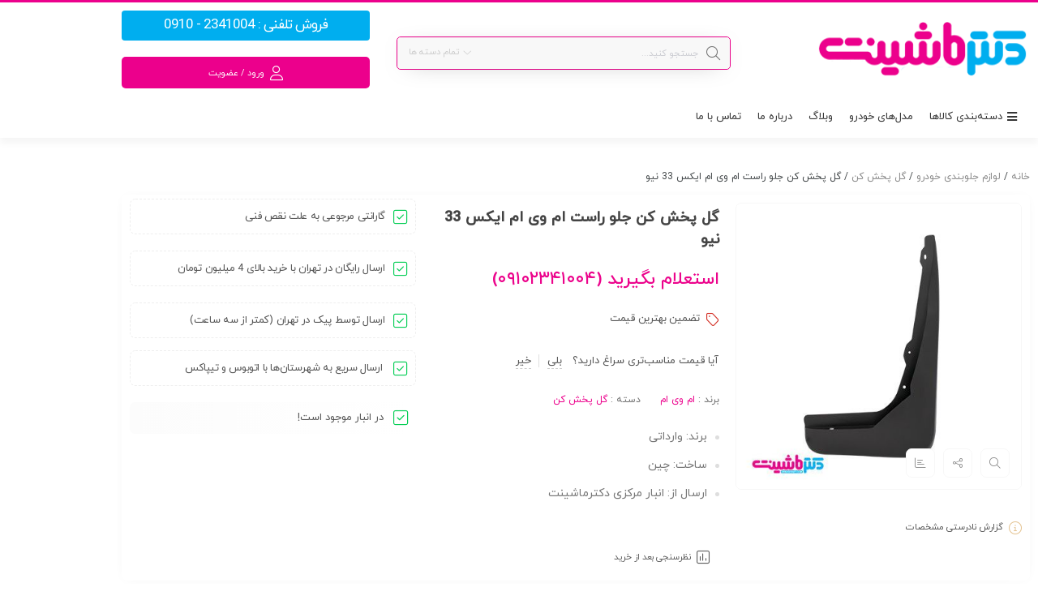

--- FILE ---
content_type: text/html; charset=UTF-8
request_url: https://drmashinet.com/product/front-right-mud-guard-mvm-x33-new/
body_size: 59620
content:
<!DOCTYPE html>
<html dir="rtl" lang="fa-IR">
<head><meta charset="UTF-8"/><script>if(navigator.userAgent.match(/MSIE|Internet Explorer/i)||navigator.userAgent.match(/Trident\/7\..*?rv:11/i)){var href=document.location.href;if(!href.match(/[?&]nowprocket/)){if(href.indexOf("?")==-1){if(href.indexOf("#")==-1){document.location.href=href+"?nowprocket=1"}else{document.location.href=href.replace("#","?nowprocket=1#")}}else{if(href.indexOf("#")==-1){document.location.href=href+"&nowprocket=1"}else{document.location.href=href.replace("#","&nowprocket=1#")}}}}</script><script>(()=>{class RocketLazyLoadScripts{constructor(){this.v="2.0.4",this.userEvents=["keydown","keyup","mousedown","mouseup","mousemove","mouseover","mouseout","touchmove","touchstart","touchend","touchcancel","wheel","click","dblclick","input"],this.attributeEvents=["onblur","onclick","oncontextmenu","ondblclick","onfocus","onmousedown","onmouseenter","onmouseleave","onmousemove","onmouseout","onmouseover","onmouseup","onmousewheel","onscroll","onsubmit"]}async t(){this.i(),this.o(),/iP(ad|hone)/.test(navigator.userAgent)&&this.h(),this.u(),this.l(this),this.m(),this.k(this),this.p(this),this._(),await Promise.all([this.R(),this.L()]),this.lastBreath=Date.now(),this.S(this),this.P(),this.D(),this.O(),this.M(),await this.C(this.delayedScripts.normal),await this.C(this.delayedScripts.defer),await this.C(this.delayedScripts.async),await this.T(),await this.F(),await this.j(),await this.A(),window.dispatchEvent(new Event("rocket-allScriptsLoaded")),this.everythingLoaded=!0,this.lastTouchEnd&&await new Promise(t=>setTimeout(t,500-Date.now()+this.lastTouchEnd)),this.I(),this.H(),this.U(),this.W()}i(){this.CSPIssue=sessionStorage.getItem("rocketCSPIssue"),document.addEventListener("securitypolicyviolation",t=>{this.CSPIssue||"script-src-elem"!==t.violatedDirective||"data"!==t.blockedURI||(this.CSPIssue=!0,sessionStorage.setItem("rocketCSPIssue",!0))},{isRocket:!0})}o(){window.addEventListener("pageshow",t=>{this.persisted=t.persisted,this.realWindowLoadedFired=!0},{isRocket:!0}),window.addEventListener("pagehide",()=>{this.onFirstUserAction=null},{isRocket:!0})}h(){let t;function e(e){t=e}window.addEventListener("touchstart",e,{isRocket:!0}),window.addEventListener("touchend",function i(o){o.changedTouches[0]&&t.changedTouches[0]&&Math.abs(o.changedTouches[0].pageX-t.changedTouches[0].pageX)<10&&Math.abs(o.changedTouches[0].pageY-t.changedTouches[0].pageY)<10&&o.timeStamp-t.timeStamp<200&&(window.removeEventListener("touchstart",e,{isRocket:!0}),window.removeEventListener("touchend",i,{isRocket:!0}),"INPUT"===o.target.tagName&&"text"===o.target.type||(o.target.dispatchEvent(new TouchEvent("touchend",{target:o.target,bubbles:!0})),o.target.dispatchEvent(new MouseEvent("mouseover",{target:o.target,bubbles:!0})),o.target.dispatchEvent(new PointerEvent("click",{target:o.target,bubbles:!0,cancelable:!0,detail:1,clientX:o.changedTouches[0].clientX,clientY:o.changedTouches[0].clientY})),event.preventDefault()))},{isRocket:!0})}q(t){this.userActionTriggered||("mousemove"!==t.type||this.firstMousemoveIgnored?"keyup"===t.type||"mouseover"===t.type||"mouseout"===t.type||(this.userActionTriggered=!0,this.onFirstUserAction&&this.onFirstUserAction()):this.firstMousemoveIgnored=!0),"click"===t.type&&t.preventDefault(),t.stopPropagation(),t.stopImmediatePropagation(),"touchstart"===this.lastEvent&&"touchend"===t.type&&(this.lastTouchEnd=Date.now()),"click"===t.type&&(this.lastTouchEnd=0),this.lastEvent=t.type,t.composedPath&&t.composedPath()[0].getRootNode()instanceof ShadowRoot&&(t.rocketTarget=t.composedPath()[0]),this.savedUserEvents.push(t)}u(){this.savedUserEvents=[],this.userEventHandler=this.q.bind(this),this.userEvents.forEach(t=>window.addEventListener(t,this.userEventHandler,{passive:!1,isRocket:!0})),document.addEventListener("visibilitychange",this.userEventHandler,{isRocket:!0})}U(){this.userEvents.forEach(t=>window.removeEventListener(t,this.userEventHandler,{passive:!1,isRocket:!0})),document.removeEventListener("visibilitychange",this.userEventHandler,{isRocket:!0}),this.savedUserEvents.forEach(t=>{(t.rocketTarget||t.target).dispatchEvent(new window[t.constructor.name](t.type,t))})}m(){const t="return false",e=Array.from(this.attributeEvents,t=>"data-rocket-"+t),i="["+this.attributeEvents.join("],[")+"]",o="[data-rocket-"+this.attributeEvents.join("],[data-rocket-")+"]",s=(e,i,o)=>{o&&o!==t&&(e.setAttribute("data-rocket-"+i,o),e["rocket"+i]=new Function("event",o),e.setAttribute(i,t))};new MutationObserver(t=>{for(const n of t)"attributes"===n.type&&(n.attributeName.startsWith("data-rocket-")||this.everythingLoaded?n.attributeName.startsWith("data-rocket-")&&this.everythingLoaded&&this.N(n.target,n.attributeName.substring(12)):s(n.target,n.attributeName,n.target.getAttribute(n.attributeName))),"childList"===n.type&&n.addedNodes.forEach(t=>{if(t.nodeType===Node.ELEMENT_NODE)if(this.everythingLoaded)for(const i of[t,...t.querySelectorAll(o)])for(const t of i.getAttributeNames())e.includes(t)&&this.N(i,t.substring(12));else for(const e of[t,...t.querySelectorAll(i)])for(const t of e.getAttributeNames())this.attributeEvents.includes(t)&&s(e,t,e.getAttribute(t))})}).observe(document,{subtree:!0,childList:!0,attributeFilter:[...this.attributeEvents,...e]})}I(){this.attributeEvents.forEach(t=>{document.querySelectorAll("[data-rocket-"+t+"]").forEach(e=>{this.N(e,t)})})}N(t,e){const i=t.getAttribute("data-rocket-"+e);i&&(t.setAttribute(e,i),t.removeAttribute("data-rocket-"+e))}k(t){Object.defineProperty(HTMLElement.prototype,"onclick",{get(){return this.rocketonclick||null},set(e){this.rocketonclick=e,this.setAttribute(t.everythingLoaded?"onclick":"data-rocket-onclick","this.rocketonclick(event)")}})}S(t){function e(e,i){let o=e[i];e[i]=null,Object.defineProperty(e,i,{get:()=>o,set(s){t.everythingLoaded?o=s:e["rocket"+i]=o=s}})}e(document,"onreadystatechange"),e(window,"onload"),e(window,"onpageshow");try{Object.defineProperty(document,"readyState",{get:()=>t.rocketReadyState,set(e){t.rocketReadyState=e},configurable:!0}),document.readyState="loading"}catch(t){console.log("WPRocket DJE readyState conflict, bypassing")}}l(t){this.originalAddEventListener=EventTarget.prototype.addEventListener,this.originalRemoveEventListener=EventTarget.prototype.removeEventListener,this.savedEventListeners=[],EventTarget.prototype.addEventListener=function(e,i,o){o&&o.isRocket||!t.B(e,this)&&!t.userEvents.includes(e)||t.B(e,this)&&!t.userActionTriggered||e.startsWith("rocket-")||t.everythingLoaded?t.originalAddEventListener.call(this,e,i,o):(t.savedEventListeners.push({target:this,remove:!1,type:e,func:i,options:o}),"mouseenter"!==e&&"mouseleave"!==e||t.originalAddEventListener.call(this,e,t.savedUserEvents.push,o))},EventTarget.prototype.removeEventListener=function(e,i,o){o&&o.isRocket||!t.B(e,this)&&!t.userEvents.includes(e)||t.B(e,this)&&!t.userActionTriggered||e.startsWith("rocket-")||t.everythingLoaded?t.originalRemoveEventListener.call(this,e,i,o):t.savedEventListeners.push({target:this,remove:!0,type:e,func:i,options:o})}}J(t,e){this.savedEventListeners=this.savedEventListeners.filter(i=>{let o=i.type,s=i.target||window;return e!==o||t!==s||(this.B(o,s)&&(i.type="rocket-"+o),this.$(i),!1)})}H(){EventTarget.prototype.addEventListener=this.originalAddEventListener,EventTarget.prototype.removeEventListener=this.originalRemoveEventListener,this.savedEventListeners.forEach(t=>this.$(t))}$(t){t.remove?this.originalRemoveEventListener.call(t.target,t.type,t.func,t.options):this.originalAddEventListener.call(t.target,t.type,t.func,t.options)}p(t){let e;function i(e){return t.everythingLoaded?e:e.split(" ").map(t=>"load"===t||t.startsWith("load.")?"rocket-jquery-load":t).join(" ")}function o(o){function s(e){const s=o.fn[e];o.fn[e]=o.fn.init.prototype[e]=function(){return this[0]===window&&t.userActionTriggered&&("string"==typeof arguments[0]||arguments[0]instanceof String?arguments[0]=i(arguments[0]):"object"==typeof arguments[0]&&Object.keys(arguments[0]).forEach(t=>{const e=arguments[0][t];delete arguments[0][t],arguments[0][i(t)]=e})),s.apply(this,arguments),this}}if(o&&o.fn&&!t.allJQueries.includes(o)){const e={DOMContentLoaded:[],"rocket-DOMContentLoaded":[]};for(const t in e)document.addEventListener(t,()=>{e[t].forEach(t=>t())},{isRocket:!0});o.fn.ready=o.fn.init.prototype.ready=function(i){function s(){parseInt(o.fn.jquery)>2?setTimeout(()=>i.bind(document)(o)):i.bind(document)(o)}return"function"==typeof i&&(t.realDomReadyFired?!t.userActionTriggered||t.fauxDomReadyFired?s():e["rocket-DOMContentLoaded"].push(s):e.DOMContentLoaded.push(s)),o([])},s("on"),s("one"),s("off"),t.allJQueries.push(o)}e=o}t.allJQueries=[],o(window.jQuery),Object.defineProperty(window,"jQuery",{get:()=>e,set(t){o(t)}})}P(){const t=new Map;document.write=document.writeln=function(e){const i=document.currentScript,o=document.createRange(),s=i.parentElement;let n=t.get(i);void 0===n&&(n=i.nextSibling,t.set(i,n));const c=document.createDocumentFragment();o.setStart(c,0),c.appendChild(o.createContextualFragment(e)),s.insertBefore(c,n)}}async R(){return new Promise(t=>{this.userActionTriggered?t():this.onFirstUserAction=t})}async L(){return new Promise(t=>{document.addEventListener("DOMContentLoaded",()=>{this.realDomReadyFired=!0,t()},{isRocket:!0})})}async j(){return this.realWindowLoadedFired?Promise.resolve():new Promise(t=>{window.addEventListener("load",t,{isRocket:!0})})}M(){this.pendingScripts=[];this.scriptsMutationObserver=new MutationObserver(t=>{for(const e of t)e.addedNodes.forEach(t=>{"SCRIPT"!==t.tagName||t.noModule||t.isWPRocket||this.pendingScripts.push({script:t,promise:new Promise(e=>{const i=()=>{const i=this.pendingScripts.findIndex(e=>e.script===t);i>=0&&this.pendingScripts.splice(i,1),e()};t.addEventListener("load",i,{isRocket:!0}),t.addEventListener("error",i,{isRocket:!0}),setTimeout(i,1e3)})})})}),this.scriptsMutationObserver.observe(document,{childList:!0,subtree:!0})}async F(){await this.X(),this.pendingScripts.length?(await this.pendingScripts[0].promise,await this.F()):this.scriptsMutationObserver.disconnect()}D(){this.delayedScripts={normal:[],async:[],defer:[]},document.querySelectorAll("script[type$=rocketlazyloadscript]").forEach(t=>{t.hasAttribute("data-rocket-src")?t.hasAttribute("async")&&!1!==t.async?this.delayedScripts.async.push(t):t.hasAttribute("defer")&&!1!==t.defer||"module"===t.getAttribute("data-rocket-type")?this.delayedScripts.defer.push(t):this.delayedScripts.normal.push(t):this.delayedScripts.normal.push(t)})}async _(){await this.L();let t=[];document.querySelectorAll("script[type$=rocketlazyloadscript][data-rocket-src]").forEach(e=>{let i=e.getAttribute("data-rocket-src");if(i&&!i.startsWith("data:")){i.startsWith("//")&&(i=location.protocol+i);try{const o=new URL(i).origin;o!==location.origin&&t.push({src:o,crossOrigin:e.crossOrigin||"module"===e.getAttribute("data-rocket-type")})}catch(t){}}}),t=[...new Map(t.map(t=>[JSON.stringify(t),t])).values()],this.Y(t,"preconnect")}async G(t){if(await this.K(),!0!==t.noModule||!("noModule"in HTMLScriptElement.prototype))return new Promise(e=>{let i;function o(){(i||t).setAttribute("data-rocket-status","executed"),e()}try{if(navigator.userAgent.includes("Firefox/")||""===navigator.vendor||this.CSPIssue)i=document.createElement("script"),[...t.attributes].forEach(t=>{let e=t.nodeName;"type"!==e&&("data-rocket-type"===e&&(e="type"),"data-rocket-src"===e&&(e="src"),i.setAttribute(e,t.nodeValue))}),t.text&&(i.text=t.text),t.nonce&&(i.nonce=t.nonce),i.hasAttribute("src")?(i.addEventListener("load",o,{isRocket:!0}),i.addEventListener("error",()=>{i.setAttribute("data-rocket-status","failed-network"),e()},{isRocket:!0}),setTimeout(()=>{i.isConnected||e()},1)):(i.text=t.text,o()),i.isWPRocket=!0,t.parentNode.replaceChild(i,t);else{const i=t.getAttribute("data-rocket-type"),s=t.getAttribute("data-rocket-src");i?(t.type=i,t.removeAttribute("data-rocket-type")):t.removeAttribute("type"),t.addEventListener("load",o,{isRocket:!0}),t.addEventListener("error",i=>{this.CSPIssue&&i.target.src.startsWith("data:")?(console.log("WPRocket: CSP fallback activated"),t.removeAttribute("src"),this.G(t).then(e)):(t.setAttribute("data-rocket-status","failed-network"),e())},{isRocket:!0}),s?(t.fetchPriority="high",t.removeAttribute("data-rocket-src"),t.src=s):t.src="data:text/javascript;base64,"+window.btoa(unescape(encodeURIComponent(t.text)))}}catch(i){t.setAttribute("data-rocket-status","failed-transform"),e()}});t.setAttribute("data-rocket-status","skipped")}async C(t){const e=t.shift();return e?(e.isConnected&&await this.G(e),this.C(t)):Promise.resolve()}O(){this.Y([...this.delayedScripts.normal,...this.delayedScripts.defer,...this.delayedScripts.async],"preload")}Y(t,e){this.trash=this.trash||[];let i=!0;var o=document.createDocumentFragment();t.forEach(t=>{const s=t.getAttribute&&t.getAttribute("data-rocket-src")||t.src;if(s&&!s.startsWith("data:")){const n=document.createElement("link");n.href=s,n.rel=e,"preconnect"!==e&&(n.as="script",n.fetchPriority=i?"high":"low"),t.getAttribute&&"module"===t.getAttribute("data-rocket-type")&&(n.crossOrigin=!0),t.crossOrigin&&(n.crossOrigin=t.crossOrigin),t.integrity&&(n.integrity=t.integrity),t.nonce&&(n.nonce=t.nonce),o.appendChild(n),this.trash.push(n),i=!1}}),document.head.appendChild(o)}W(){this.trash.forEach(t=>t.remove())}async T(){try{document.readyState="interactive"}catch(t){}this.fauxDomReadyFired=!0;try{await this.K(),this.J(document,"readystatechange"),document.dispatchEvent(new Event("rocket-readystatechange")),await this.K(),document.rocketonreadystatechange&&document.rocketonreadystatechange(),await this.K(),this.J(document,"DOMContentLoaded"),document.dispatchEvent(new Event("rocket-DOMContentLoaded")),await this.K(),this.J(window,"DOMContentLoaded"),window.dispatchEvent(new Event("rocket-DOMContentLoaded"))}catch(t){console.error(t)}}async A(){try{document.readyState="complete"}catch(t){}try{await this.K(),this.J(document,"readystatechange"),document.dispatchEvent(new Event("rocket-readystatechange")),await this.K(),document.rocketonreadystatechange&&document.rocketonreadystatechange(),await this.K(),this.J(window,"load"),window.dispatchEvent(new Event("rocket-load")),await this.K(),window.rocketonload&&window.rocketonload(),await this.K(),this.allJQueries.forEach(t=>t(window).trigger("rocket-jquery-load")),await this.K(),this.J(window,"pageshow");const t=new Event("rocket-pageshow");t.persisted=this.persisted,window.dispatchEvent(t),await this.K(),window.rocketonpageshow&&window.rocketonpageshow({persisted:this.persisted})}catch(t){console.error(t)}}async K(){Date.now()-this.lastBreath>45&&(await this.X(),this.lastBreath=Date.now())}async X(){return document.hidden?new Promise(t=>setTimeout(t)):new Promise(t=>requestAnimationFrame(t))}B(t,e){return e===document&&"readystatechange"===t||(e===document&&"DOMContentLoaded"===t||(e===window&&"DOMContentLoaded"===t||(e===window&&"load"===t||e===window&&"pageshow"===t)))}static run(){(new RocketLazyLoadScripts).t()}}RocketLazyLoadScripts.run()})();</script>
	<!--meta tag-->
	
	<meta http-equiv="X-UA-Compatible" content="IE=edge">
	<meta name="viewport" content="width=device-width, initial-scale=1.0">
	<link rel="profile" href="http://gmpg.org/xfn/11"/>
	<link rel="pingback" href="https://drmashinet.com/xmlrpc.php"/>
    <meta name="google-site-verification" content="aaJWBLIDvMuyXukGkmtrGPj62fGnyQi2TxEFTnwPbZ4" />
	<script type="rocketlazyloadscript" data-rocket-type="application/javascript">var mweb_ajax_url = "https://drmashinet.com/wp-admin/admin-ajax.php"</script><meta name='robots' content='index, follow, max-image-preview:large, max-snippet:-1, max-video-preview:-1' />
<!--[if lt IE 9]><script src="https://html5shim.googlecode.com/svn/trunk/html5.js"></script><![endif]-->
	<!-- This site is optimized with the Yoast SEO Premium plugin v26.2 (Yoast SEO v26.6) - https://yoast.com/wordpress/plugins/seo/ -->
	<title>گل پخش کن جلو راست ام وی ام MVM X33 New - دکترماشینت</title>
	<meta name="description" content="گل پخش کن جلو راست ام وی ام MVM X33 New - مناسب برای خودروی ام وی ام ایکس 33 نیو بوده و دارای جنس خوب و با کیفیت به همراه گارانتی میباشد." />
	<link rel="canonical" href="https://drmashinet.com/product/front-right-mud-guard-mvm-x33-new/" />
	<meta property="og:locale" content="fa_IR" />
	<meta property="og:type" content="product" />
	<meta property="og:title" content="گل پخش کن جلو راست ام وی ام ایکس 33 نیو" />
	<meta property="og:description" content="گل پخش کن جلو راست ام وی ام MVM X33 New - مناسب برای خودروی ام وی ام ایکس 33 نیو بوده و دارای جنس خوب و با کیفیت به همراه گارانتی میباشد." />
	<meta property="og:url" content="https://drmashinet.com/product/front-right-mud-guard-mvm-x33-new/" />
	<meta property="og:site_name" content="دکترماشینت" />
	<meta property="article:modified_time" content="2025-09-15T16:40:38+00:00" />
	<meta property="og:image" content="https://drmashinet.com/wp-content/uploads/2020/11/0166552.jpg" />
	<meta property="og:image:width" content="447" />
	<meta property="og:image:height" content="447" />
	<meta property="og:image:type" content="image/jpeg" />
	<meta name="twitter:card" content="summary_large_image" />
	<meta name="twitter:label1" content="قیمت" />
	<meta name="twitter:data1" content="استعلام بگیرید (09102341004)" />
	<meta name="twitter:label2" content="دسترسی" />
	<meta name="twitter:data2" content="موجود" />
	<script type="application/ld+json" class="yoast-schema-graph">{"@context":"https://schema.org","@graph":[{"@type":["WebPage","ItemPage"],"@id":"https://drmashinet.com/product/front-right-mud-guard-mvm-x33-new/","url":"https://drmashinet.com/product/front-right-mud-guard-mvm-x33-new/","name":"گل پخش کن جلو راست ام وی ام MVM X33 New - دکترماشینت","isPartOf":{"@id":"https://drmashinet.com/#website"},"primaryImageOfPage":{"@id":"https://drmashinet.com/product/front-right-mud-guard-mvm-x33-new/#primaryimage"},"image":{"@id":"https://drmashinet.com/product/front-right-mud-guard-mvm-x33-new/#primaryimage"},"thumbnailUrl":"https://drmashinet.com/wp-content/uploads/2020/11/0166552.jpg","description":"گل پخش کن جلو راست ام وی ام MVM X33 New - مناسب برای خودروی ام وی ام ایکس 33 نیو بوده و دارای جنس خوب و با کیفیت به همراه گارانتی میباشد.","breadcrumb":{"@id":"https://drmashinet.com/product/front-right-mud-guard-mvm-x33-new/#breadcrumb"},"inLanguage":"fa-IR","potentialAction":{"@type":"BuyAction","target":"https://drmashinet.com/product/front-right-mud-guard-mvm-x33-new/"}},{"@type":"ImageObject","inLanguage":"fa-IR","@id":"https://drmashinet.com/product/front-right-mud-guard-mvm-x33-new/#primaryimage","url":"https://drmashinet.com/wp-content/uploads/2020/11/0166552.jpg","contentUrl":"https://drmashinet.com/wp-content/uploads/2020/11/0166552.jpg","width":447,"height":447,"caption":"گل پخش کن جلو راست ام وی ام MVM X33 New"},{"@type":"BreadcrumbList","@id":"https://drmashinet.com/product/front-right-mud-guard-mvm-x33-new/#breadcrumb","itemListElement":[{"@type":"ListItem","position":1,"name":"خانه","item":"https://drmashinet.com/"},{"@type":"ListItem","position":2,"name":"فروشگاه","item":"https://drmashinet.com/shop/"},{"@type":"ListItem","position":3,"name":"گل پخش کن جلو راست ام وی ام ایکس 33 نیو"}]},{"@type":"WebSite","@id":"https://drmashinet.com/#website","url":"https://drmashinet.com/","name":"دکترماشینت","description":"بازار بزرگ لوازم یدکی خودرو","publisher":{"@id":"https://drmashinet.com/#organization"},"potentialAction":[{"@type":"SearchAction","target":{"@type":"EntryPoint","urlTemplate":"https://drmashinet.com/?s={search_term_string}"},"query-input":{"@type":"PropertyValueSpecification","valueRequired":true,"valueName":"search_term_string"}}],"inLanguage":"fa-IR"},{"@type":"Organization","@id":"https://drmashinet.com/#organization","name":"فروشگاه اینترنتی دکترماشینت","url":"https://drmashinet.com/","logo":{"@type":"ImageObject","inLanguage":"fa-IR","@id":"https://drmashinet.com/#/schema/logo/image/","url":"https://drmashinet.com/wp-content/uploads/2020/07/logo-drmashinet.png","contentUrl":"https://drmashinet.com/wp-content/uploads/2020/07/logo-drmashinet.png","width":272,"height":72,"caption":"فروشگاه اینترنتی دکترماشینت"},"image":{"@id":"https://drmashinet.com/#/schema/logo/image/"}}]}</script>
	<meta property="product:brand" content="ام وی ام" />
	<meta property="product:price:currency" content="IRT" />
	<meta property="og:availability" content="instock" />
	<meta property="product:availability" content="instock" />
	<meta property="product:retailer_item_id" content="11981620" />
	<meta property="product:condition" content="new" />
	<!-- / Yoast SEO Premium plugin. -->


<link rel='dns-prefetch' href='//widget.arcaptcha.ir' />
<link rel='dns-prefetch' href='//unpkg.com' />
<link rel='dns-prefetch' href='//cdnjs.cloudflare.com' />
<link rel="alternate" type="application/rss+xml" title="دکترماشینت &raquo; خوراک" href="https://drmashinet.com/feed/" />
<link rel="alternate" type="application/rss+xml" title="دکترماشینت &raquo; خوراک دیدگاه‌ها" href="https://drmashinet.com/comments/feed/" />
<link rel="alternate" type="application/rss+xml" title="دکترماشینت &raquo; گل پخش کن جلو راست ام وی ام ایکس 33 نیو خوراک دیدگاه‌ها" href="https://drmashinet.com/product/front-right-mud-guard-mvm-x33-new/feed/" />
<link rel="icon" type="image/png" href="https://drmashinet.com/wp-content/uploads/2020/08/favicon.png" /><link rel="apple-touch-icon" href="https://drmashinet.com/wp-content/uploads/2020/08/favicon.png" /><meta name="msapplication-TileColor" content="#ffffff"><meta name="msapplication-TileImage" content="https://drmashinet.com/wp-content/uploads/2020/08/favicon.png" /><link rel="alternate" title="oEmbed (JSON)" type="application/json+oembed" href="https://drmashinet.com/wp-json/oembed/1.0/embed?url=https%3A%2F%2Fdrmashinet.com%2Fproduct%2Ffront-right-mud-guard-mvm-x33-new%2F" />
<link rel="alternate" title="oEmbed (XML)" type="text/xml+oembed" href="https://drmashinet.com/wp-json/oembed/1.0/embed?url=https%3A%2F%2Fdrmashinet.com%2Fproduct%2Ffront-right-mud-guard-mvm-x33-new%2F&#038;format=xml" />
<style id='wp-img-auto-sizes-contain-inline-css' type='text/css'>
img:is([sizes=auto i],[sizes^="auto," i]){contain-intrinsic-size:3000px 1500px}
/*# sourceURL=wp-img-auto-sizes-contain-inline-css */
</style>
<link data-minify="1" rel='stylesheet' id='structured-content-frontend-css' href='https://drmashinet.com/wp-content/cache/min/1/wp-content/plugins/structured-content/dist/blocks.style.build.css?ver=1768496886' type='text/css' media='all' />
<style id='wp-emoji-styles-inline-css' type='text/css'>

	img.wp-smiley, img.emoji {
		display: inline !important;
		border: none !important;
		box-shadow: none !important;
		height: 1em !important;
		width: 1em !important;
		margin: 0 0.07em !important;
		vertical-align: -0.1em !important;
		background: none !important;
		padding: 0 !important;
	}
/*# sourceURL=wp-emoji-styles-inline-css */
</style>
<link rel='stylesheet' id='wp-block-library-rtl-css' href='https://drmashinet.com/wp-includes/css/dist/block-library/style-rtl.min.css?ver=6.9' type='text/css' media='all' />
<style id='classic-theme-styles-inline-css' type='text/css'>
/*! This file is auto-generated */
.wp-block-button__link{color:#fff;background-color:#32373c;border-radius:9999px;box-shadow:none;text-decoration:none;padding:calc(.667em + 2px) calc(1.333em + 2px);font-size:1.125em}.wp-block-file__button{background:#32373c;color:#fff;text-decoration:none}
/*# sourceURL=/wp-includes/css/classic-themes.min.css */
</style>
<style id='global-styles-inline-css' type='text/css'>
:root{--wp--preset--aspect-ratio--square: 1;--wp--preset--aspect-ratio--4-3: 4/3;--wp--preset--aspect-ratio--3-4: 3/4;--wp--preset--aspect-ratio--3-2: 3/2;--wp--preset--aspect-ratio--2-3: 2/3;--wp--preset--aspect-ratio--16-9: 16/9;--wp--preset--aspect-ratio--9-16: 9/16;--wp--preset--color--black: #000000;--wp--preset--color--cyan-bluish-gray: #abb8c3;--wp--preset--color--white: #ffffff;--wp--preset--color--pale-pink: #f78da7;--wp--preset--color--vivid-red: #cf2e2e;--wp--preset--color--luminous-vivid-orange: #ff6900;--wp--preset--color--luminous-vivid-amber: #fcb900;--wp--preset--color--light-green-cyan: #7bdcb5;--wp--preset--color--vivid-green-cyan: #00d084;--wp--preset--color--pale-cyan-blue: #8ed1fc;--wp--preset--color--vivid-cyan-blue: #0693e3;--wp--preset--color--vivid-purple: #9b51e0;--wp--preset--gradient--vivid-cyan-blue-to-vivid-purple: linear-gradient(135deg,rgb(6,147,227) 0%,rgb(155,81,224) 100%);--wp--preset--gradient--light-green-cyan-to-vivid-green-cyan: linear-gradient(135deg,rgb(122,220,180) 0%,rgb(0,208,130) 100%);--wp--preset--gradient--luminous-vivid-amber-to-luminous-vivid-orange: linear-gradient(135deg,rgb(252,185,0) 0%,rgb(255,105,0) 100%);--wp--preset--gradient--luminous-vivid-orange-to-vivid-red: linear-gradient(135deg,rgb(255,105,0) 0%,rgb(207,46,46) 100%);--wp--preset--gradient--very-light-gray-to-cyan-bluish-gray: linear-gradient(135deg,rgb(238,238,238) 0%,rgb(169,184,195) 100%);--wp--preset--gradient--cool-to-warm-spectrum: linear-gradient(135deg,rgb(74,234,220) 0%,rgb(151,120,209) 20%,rgb(207,42,186) 40%,rgb(238,44,130) 60%,rgb(251,105,98) 80%,rgb(254,248,76) 100%);--wp--preset--gradient--blush-light-purple: linear-gradient(135deg,rgb(255,206,236) 0%,rgb(152,150,240) 100%);--wp--preset--gradient--blush-bordeaux: linear-gradient(135deg,rgb(254,205,165) 0%,rgb(254,45,45) 50%,rgb(107,0,62) 100%);--wp--preset--gradient--luminous-dusk: linear-gradient(135deg,rgb(255,203,112) 0%,rgb(199,81,192) 50%,rgb(65,88,208) 100%);--wp--preset--gradient--pale-ocean: linear-gradient(135deg,rgb(255,245,203) 0%,rgb(182,227,212) 50%,rgb(51,167,181) 100%);--wp--preset--gradient--electric-grass: linear-gradient(135deg,rgb(202,248,128) 0%,rgb(113,206,126) 100%);--wp--preset--gradient--midnight: linear-gradient(135deg,rgb(2,3,129) 0%,rgb(40,116,252) 100%);--wp--preset--font-size--small: 13px;--wp--preset--font-size--medium: 20px;--wp--preset--font-size--large: 36px;--wp--preset--font-size--x-large: 42px;--wp--preset--spacing--20: 0.44rem;--wp--preset--spacing--30: 0.67rem;--wp--preset--spacing--40: 1rem;--wp--preset--spacing--50: 1.5rem;--wp--preset--spacing--60: 2.25rem;--wp--preset--spacing--70: 3.38rem;--wp--preset--spacing--80: 5.06rem;--wp--preset--shadow--natural: 6px 6px 9px rgba(0, 0, 0, 0.2);--wp--preset--shadow--deep: 12px 12px 50px rgba(0, 0, 0, 0.4);--wp--preset--shadow--sharp: 6px 6px 0px rgba(0, 0, 0, 0.2);--wp--preset--shadow--outlined: 6px 6px 0px -3px rgb(255, 255, 255), 6px 6px rgb(0, 0, 0);--wp--preset--shadow--crisp: 6px 6px 0px rgb(0, 0, 0);}:where(.is-layout-flex){gap: 0.5em;}:where(.is-layout-grid){gap: 0.5em;}body .is-layout-flex{display: flex;}.is-layout-flex{flex-wrap: wrap;align-items: center;}.is-layout-flex > :is(*, div){margin: 0;}body .is-layout-grid{display: grid;}.is-layout-grid > :is(*, div){margin: 0;}:where(.wp-block-columns.is-layout-flex){gap: 2em;}:where(.wp-block-columns.is-layout-grid){gap: 2em;}:where(.wp-block-post-template.is-layout-flex){gap: 1.25em;}:where(.wp-block-post-template.is-layout-grid){gap: 1.25em;}.has-black-color{color: var(--wp--preset--color--black) !important;}.has-cyan-bluish-gray-color{color: var(--wp--preset--color--cyan-bluish-gray) !important;}.has-white-color{color: var(--wp--preset--color--white) !important;}.has-pale-pink-color{color: var(--wp--preset--color--pale-pink) !important;}.has-vivid-red-color{color: var(--wp--preset--color--vivid-red) !important;}.has-luminous-vivid-orange-color{color: var(--wp--preset--color--luminous-vivid-orange) !important;}.has-luminous-vivid-amber-color{color: var(--wp--preset--color--luminous-vivid-amber) !important;}.has-light-green-cyan-color{color: var(--wp--preset--color--light-green-cyan) !important;}.has-vivid-green-cyan-color{color: var(--wp--preset--color--vivid-green-cyan) !important;}.has-pale-cyan-blue-color{color: var(--wp--preset--color--pale-cyan-blue) !important;}.has-vivid-cyan-blue-color{color: var(--wp--preset--color--vivid-cyan-blue) !important;}.has-vivid-purple-color{color: var(--wp--preset--color--vivid-purple) !important;}.has-black-background-color{background-color: var(--wp--preset--color--black) !important;}.has-cyan-bluish-gray-background-color{background-color: var(--wp--preset--color--cyan-bluish-gray) !important;}.has-white-background-color{background-color: var(--wp--preset--color--white) !important;}.has-pale-pink-background-color{background-color: var(--wp--preset--color--pale-pink) !important;}.has-vivid-red-background-color{background-color: var(--wp--preset--color--vivid-red) !important;}.has-luminous-vivid-orange-background-color{background-color: var(--wp--preset--color--luminous-vivid-orange) !important;}.has-luminous-vivid-amber-background-color{background-color: var(--wp--preset--color--luminous-vivid-amber) !important;}.has-light-green-cyan-background-color{background-color: var(--wp--preset--color--light-green-cyan) !important;}.has-vivid-green-cyan-background-color{background-color: var(--wp--preset--color--vivid-green-cyan) !important;}.has-pale-cyan-blue-background-color{background-color: var(--wp--preset--color--pale-cyan-blue) !important;}.has-vivid-cyan-blue-background-color{background-color: var(--wp--preset--color--vivid-cyan-blue) !important;}.has-vivid-purple-background-color{background-color: var(--wp--preset--color--vivid-purple) !important;}.has-black-border-color{border-color: var(--wp--preset--color--black) !important;}.has-cyan-bluish-gray-border-color{border-color: var(--wp--preset--color--cyan-bluish-gray) !important;}.has-white-border-color{border-color: var(--wp--preset--color--white) !important;}.has-pale-pink-border-color{border-color: var(--wp--preset--color--pale-pink) !important;}.has-vivid-red-border-color{border-color: var(--wp--preset--color--vivid-red) !important;}.has-luminous-vivid-orange-border-color{border-color: var(--wp--preset--color--luminous-vivid-orange) !important;}.has-luminous-vivid-amber-border-color{border-color: var(--wp--preset--color--luminous-vivid-amber) !important;}.has-light-green-cyan-border-color{border-color: var(--wp--preset--color--light-green-cyan) !important;}.has-vivid-green-cyan-border-color{border-color: var(--wp--preset--color--vivid-green-cyan) !important;}.has-pale-cyan-blue-border-color{border-color: var(--wp--preset--color--pale-cyan-blue) !important;}.has-vivid-cyan-blue-border-color{border-color: var(--wp--preset--color--vivid-cyan-blue) !important;}.has-vivid-purple-border-color{border-color: var(--wp--preset--color--vivid-purple) !important;}.has-vivid-cyan-blue-to-vivid-purple-gradient-background{background: var(--wp--preset--gradient--vivid-cyan-blue-to-vivid-purple) !important;}.has-light-green-cyan-to-vivid-green-cyan-gradient-background{background: var(--wp--preset--gradient--light-green-cyan-to-vivid-green-cyan) !important;}.has-luminous-vivid-amber-to-luminous-vivid-orange-gradient-background{background: var(--wp--preset--gradient--luminous-vivid-amber-to-luminous-vivid-orange) !important;}.has-luminous-vivid-orange-to-vivid-red-gradient-background{background: var(--wp--preset--gradient--luminous-vivid-orange-to-vivid-red) !important;}.has-very-light-gray-to-cyan-bluish-gray-gradient-background{background: var(--wp--preset--gradient--very-light-gray-to-cyan-bluish-gray) !important;}.has-cool-to-warm-spectrum-gradient-background{background: var(--wp--preset--gradient--cool-to-warm-spectrum) !important;}.has-blush-light-purple-gradient-background{background: var(--wp--preset--gradient--blush-light-purple) !important;}.has-blush-bordeaux-gradient-background{background: var(--wp--preset--gradient--blush-bordeaux) !important;}.has-luminous-dusk-gradient-background{background: var(--wp--preset--gradient--luminous-dusk) !important;}.has-pale-ocean-gradient-background{background: var(--wp--preset--gradient--pale-ocean) !important;}.has-electric-grass-gradient-background{background: var(--wp--preset--gradient--electric-grass) !important;}.has-midnight-gradient-background{background: var(--wp--preset--gradient--midnight) !important;}.has-small-font-size{font-size: var(--wp--preset--font-size--small) !important;}.has-medium-font-size{font-size: var(--wp--preset--font-size--medium) !important;}.has-large-font-size{font-size: var(--wp--preset--font-size--large) !important;}.has-x-large-font-size{font-size: var(--wp--preset--font-size--x-large) !important;}
:where(.wp-block-post-template.is-layout-flex){gap: 1.25em;}:where(.wp-block-post-template.is-layout-grid){gap: 1.25em;}
:where(.wp-block-term-template.is-layout-flex){gap: 1.25em;}:where(.wp-block-term-template.is-layout-grid){gap: 1.25em;}
:where(.wp-block-columns.is-layout-flex){gap: 2em;}:where(.wp-block-columns.is-layout-grid){gap: 2em;}
:root :where(.wp-block-pullquote){font-size: 1.5em;line-height: 1.6;}
/*# sourceURL=global-styles-inline-css */
</style>
<link data-minify="1" rel='stylesheet' id='buttonizer_frontend_style-css' href='https://drmashinet.com/wp-content/cache/min/1/wp-content/plugins/buttonizer-multifunctional-button/assets/legacy/frontend.css?ver=1768496886' type='text/css' media='all' />
<link data-minify="1" rel='stylesheet' id='buttonizer-icon-library-css' href='https://drmashinet.com/wp-content/cache/min/1/ajax/libs/font-awesome/5.15.4/css/all.min.css?ver=1768496886' type='text/css' media='all' crossorigin='anonymous' />
<link data-minify="1" rel='stylesheet' id='digits-login-style-css' href='https://drmashinet.com/wp-content/cache/min/1/wp-content/plugins/digits/assets/css/login.min.css?ver=1768496886' type='text/css' media='all' />
<link rel='stylesheet' id='digits-style-css' href='https://drmashinet.com/wp-content/plugins/digits/assets/css/main.min.css?ver=7.9.4.8' type='text/css' media='all' />
<style id='digits-style-inline-css' type='text/css'>

                #woocommerce-order-data .address p:nth-child(3) a,.woocommerce-customer-details--phone{
                    text-align:right;
                    }
/*# sourceURL=digits-style-inline-css */
</style>
<style id='woocommerce-inline-inline-css' type='text/css'>
.woocommerce form .form-row .required { visibility: visible; }
/*# sourceURL=woocommerce-inline-inline-css */
</style>
<link rel='stylesheet' id='ez-toc-css' href='https://drmashinet.com/wp-content/plugins/easy-table-of-contents/assets/css/screen.min.css?ver=2.0.79.2' type='text/css' media='all' />
<style id='ez-toc-inline-css' type='text/css'>
div#ez-toc-container .ez-toc-title {font-size: 120%;}div#ez-toc-container .ez-toc-title {font-weight: 500;}div#ez-toc-container ul li , div#ez-toc-container ul li a {font-size: 95%;}div#ez-toc-container ul li , div#ez-toc-container ul li a {font-weight: 500;}div#ez-toc-container nav ul ul li {font-size: 90%;}div#ez-toc-container {width: 100%;}.ez-toc-box-title {font-weight: bold; margin-bottom: 10px; text-align: center; text-transform: uppercase; letter-spacing: 1px; color: #666; padding-bottom: 5px;position:absolute;top:-4%;left:5%;background-color: inherit;transition: top 0.3s ease;}.ez-toc-box-title.toc-closed {top:-25%;}ul.ez-toc-list a.ez-toc-link { padding: 0 0 10px 0; }
/*# sourceURL=ez-toc-inline-css */
</style>
<link data-minify="1" rel='stylesheet' id='plugins-theme-css' href='https://drmashinet.com/wp-content/cache/min/1/wp-content/themes/mweb-digiland-pro/assets/css/plugins-theme.css?ver=1768496886' type='text/css' media='all' />
<link data-minify="1" rel='stylesheet' id='woocommerce-css' href='https://drmashinet.com/wp-content/cache/min/1/wp-content/themes/mweb-digiland-pro/assets/css/woocommerce.css?ver=1768496886' type='text/css' media='all' />
<link data-minify="1" rel='stylesheet' id='mweb-style-css' href='https://drmashinet.com/wp-content/cache/min/1/wp-content/themes/mweb-digiland-pro/style.css?ver=1768496886' type='text/css' media='all' />
<style id='mweb-style-inline-css' type='text/css'>
@font-face{font-family:"IRANYekan";font-style:normal;font-weight:500;font-display:block;src:url("https://drmashinet.com/wp-content/themes/mweb-digiland-pro/assets/fonts/IRYekan-medium.eot");src:url("https://drmashinet.com/wp-content/themes/mweb-digiland-pro/assets/fonts/IRYekan-medium.eot?#iefix") format("embedded-opentype"), url("https://drmashinet.com/wp-content/themes/mweb-digiland-pro/assets/fonts/IRYekan-medium.woff") format("woff"), url("https://drmashinet.com/wp-content/themes/mweb-digiland-pro/assets/fonts/IRYekan-medium.ttf") format("truetype")}@font-face{font-family:"IRANYekan";font-style:normal;font-weight:normal;font-display:block;src:url("https://drmashinet.com/wp-content/themes/mweb-digiland-pro/assets/fonts/IRYekan-regular.eot");src:url("https://drmashinet.com/wp-content/themes/mweb-digiland-pro/assets/fonts/IRYekan-regular.eot?#iefix") format("embedded-opentype"), url("https://drmashinet.com/wp-content/themes/mweb-digiland-pro/assets/fonts/IRYekan-regular.woff") format("woff"), url("https://drmashinet.com/wp-content/themes/mweb-digiland-pro/assets/fonts/IRYekan-regular.ttf") format("truetype")}@font-face{font-family:"IRANYekannum";font-style:normal;font-weight:500;font-display:block;src:url("https://drmashinet.com/wp-content/themes/mweb-digiland-pro/assets/fonts/IRYekan-medium-fanum.eot");src:url("https://drmashinet.com/wp-content/themes/mweb-digiland-pro/assets/fonts/IRYekan-medium-fanum.eot?#iefix") format("embedded-opentype"), url("https://drmashinet.com/wp-content/themes/mweb-digiland-pro/assets/fonts/IRYekan-medium-fanum.woff") format("woff"), url("https://drmashinet.com/wp-content/themes/mweb-digiland-pro/assets/fonts/IRYekan-medium-fanum.ttf") format("truetype")}@font-face{font-family:"IRANYekannum";font-style:normal;font-weight:normal;font-display:block;src:url("https://drmashinet.com/wp-content/themes/mweb-digiland-pro/assets/fonts/IRYekan-regular-fanum.eot");src:url("https://drmashinet.com/wp-content/themes/mweb-digiland-pro/assets/fonts/IRYekan-regular-fanum.eot?#iefix") format("embedded-opentype"), url("https://drmashinet.com/wp-content/themes/mweb-digiland-pro/assets/fonts/IRYekan-regular-fanum.woff") format("woff"), url("https://drmashinet.com/wp-content/themes/mweb-digiland-pro/assets/fonts/IRYekan-regular-fanum.ttf") format("truetype")}@font-face{font-family:"Font Awesome 6";font-style:normal;font-weight:300;font-display:swap;src:url("https://drmashinet.com/wp-content/themes/mweb-digiland-pro/assets/fonts/fa-light-300.woff2") format("woff2"), url("https://drmashinet.com/wp-content/themes/mweb-digiland-pro/assets/fonts/fa-light-300.ttf") format("truetype")}@font-face{font-family:"Font Awesome 6 Brands";font-style:normal;font-weight:400;font-display:swap;src:url("https://drmashinet.com/wp-content/themes/mweb-digiland-pro/assets/fonts/fa-brands-400.woff2") format("woff2"), url("https://drmashinet.com/wp-content/themes/mweb-digiland-pro/assets/fonts/fa-brands-400.ttf") format("truetype")}@media (min-width:1200px){.container{max-width:1200px}header .my_sticky #navigation{max-width:1200px}}:root{--maincolor:#ec048c;--secoundcolor:#4ac4f2;--footcolor:#404763;--headcartcolor:#ec048c;--mainfont:IRANYekan;--mainfontnum:IRANYekannum}.header_offer{}.single_product_head{padding:0px 15px 10px;background-color:#f5f6f7}.woocommerce .entry-summary .product_meta{padding:0}.item .item-area{box-shadow:0 0px 2px 0px rgba(0, 0, 0, 0.1)}.toolbar_mobile:before, .toolbar_mobile:after{background-color:#ec048c}.sticky_toolbar_footer.mfoot_2 svg, .sticky_toolbar_footer.mfoot_1 svg{fill:#ec048c}.toolbar_item{color:#ffffff}.mweb-main-menu ul>li.level-0>a{font-size:12px;font-weight:500;color:#333333}.mweb-main-menu ul>li.level-0{line-height:49px}.entry-content>p, .entry_content_inner>p{font-size:14px;line-height:27px}.entry-content>h2, .entry_content_inner>h2{font-size:;font-weight:500;color:;line-height:}.entry-content>h3, .entry_content_inner>h3{font-size:13px;font-weight:500;color:;line-height:13px}.entry_content_inner.active, .entry_readmore.fullheight{max-height:30000px;margin-bottom:15px}
/*# sourceURL=mweb-style-inline-css */
</style>
<link data-minify="1" rel='stylesheet' id='jquery-uicss-css' href='https://drmashinet.com/wp-content/cache/min/1/wp-content/themes/mweb-digiland-pro/assets/css/jquery-ui.css?ver=1768496886' type='text/css' media='all' />
<link data-minify="1" rel='stylesheet' id='font-awesome-all-css' href='https://drmashinet.com/wp-content/cache/min/1/wp-content/plugins/jet-menu/assets/public/lib/font-awesome/css/all.min.css?ver=1768496886' type='text/css' media='all' />
<link rel='stylesheet' id='font-awesome-v4-shims-css' href='https://drmashinet.com/wp-content/plugins/jet-menu/assets/public/lib/font-awesome/css/v4-shims.min.css?ver=5.12.0' type='text/css' media='all' />
<link data-minify="1" rel='stylesheet' id='jet-menu-public-styles-css' href='https://drmashinet.com/wp-content/cache/min/1/wp-content/plugins/jet-menu/assets/public/css/public.css?ver=1768496886' type='text/css' media='all' />
<link rel='stylesheet' id='elementor-frontend-css' href='https://drmashinet.com/wp-content/plugins/elementor/assets/css/frontend.min.css?ver=3.34.0' type='text/css' media='all' />
<link rel='stylesheet' id='widget-image-css' href='https://drmashinet.com/wp-content/plugins/elementor/assets/css/widget-image-rtl.min.css?ver=3.34.0' type='text/css' media='all' />
<link rel='stylesheet' id='widget-heading-css' href='https://drmashinet.com/wp-content/plugins/elementor/assets/css/widget-heading-rtl.min.css?ver=3.34.0' type='text/css' media='all' />
<link rel='stylesheet' id='e-sticky-css' href='https://drmashinet.com/wp-content/plugins/elementor-pro/assets/css/modules/sticky.min.css?ver=3.32.3' type='text/css' media='all' />
<link rel='stylesheet' id='widget-divider-css' href='https://drmashinet.com/wp-content/plugins/elementor/assets/css/widget-divider-rtl.min.css?ver=3.34.0' type='text/css' media='all' />
<link rel='stylesheet' id='widget-social-icons-css' href='https://drmashinet.com/wp-content/plugins/elementor/assets/css/widget-social-icons-rtl.min.css?ver=3.34.0' type='text/css' media='all' />
<link rel='stylesheet' id='e-apple-webkit-css' href='https://drmashinet.com/wp-content/plugins/elementor/assets/css/conditionals/apple-webkit.min.css?ver=3.34.0' type='text/css' media='all' />
<link rel='stylesheet' id='e-motion-fx-css' href='https://drmashinet.com/wp-content/plugins/elementor-pro/assets/css/modules/motion-fx.min.css?ver=3.32.3' type='text/css' media='all' />
<link data-minify="1" rel='stylesheet' id='elementor-icons-css' href='https://drmashinet.com/wp-content/cache/min/1/wp-content/plugins/elementor/assets/lib/eicons/css/elementor-icons.min.css?ver=1768496886' type='text/css' media='all' />
<link rel='stylesheet' id='elementor-post-28055-css' href='https://drmashinet.com/wp-content/uploads/elementor/css/post-28055.css?ver=1768496883' type='text/css' media='all' />
<link data-minify="1" rel='stylesheet' id='jet-tabs-frontend-css' href='https://drmashinet.com/wp-content/cache/min/1/wp-content/plugins/jet-tabs/assets/css/jet-tabs-frontend.css?ver=1768496886' type='text/css' media='all' />
<link data-minify="1" rel='stylesheet' id='swiper-css' href='https://drmashinet.com/wp-content/cache/min/1/wp-content/plugins/elementor/assets/lib/swiper/v8/css/swiper.min.css?ver=1768496886' type='text/css' media='all' />
<link data-minify="1" rel='stylesheet' id='font-awesome-5-all-css' href='https://drmashinet.com/wp-content/cache/min/1/wp-content/plugins/elementor/assets/lib/font-awesome/css/all.min.css?ver=1768496886' type='text/css' media='all' />
<link rel='stylesheet' id='font-awesome-4-shim-css' href='https://drmashinet.com/wp-content/plugins/elementor/assets/lib/font-awesome/css/v4-shims.min.css?ver=3.34.0' type='text/css' media='all' />
<link rel='stylesheet' id='elementor-post-7021-css' href='https://drmashinet.com/wp-content/uploads/elementor/css/post-7021.css?ver=1768496883' type='text/css' media='all' />
<link rel='stylesheet' id='elementor-post-21597-css' href='https://drmashinet.com/wp-content/uploads/elementor/css/post-21597.css?ver=1768496883' type='text/css' media='all' />
<link rel='stylesheet' id='elementor-post-21605-css' href='https://drmashinet.com/wp-content/uploads/elementor/css/post-21605.css?ver=1768496883' type='text/css' media='all' />

<link rel='stylesheet' id='elementor-icons-shared-0-css' href='https://drmashinet.com/wp-content/plugins/elementor/assets/lib/font-awesome/css/fontawesome.min.css?ver=5.15.3' type='text/css' media='all' />
<link data-minify="1" rel='stylesheet' id='elementor-icons-fa-solid-css' href='https://drmashinet.com/wp-content/cache/min/1/wp-content/plugins/elementor/assets/lib/font-awesome/css/solid.min.css?ver=1768496886' type='text/css' media='all' />
<link data-minify="1" rel='stylesheet' id='elementor-icons-fa-brands-css' href='https://drmashinet.com/wp-content/cache/min/1/wp-content/plugins/elementor/assets/lib/font-awesome/css/brands.min.css?ver=1768496886' type='text/css' media='all' />
<!--n2css--><!--n2js--><script type="rocketlazyloadscript" data-rocket-type="text/javascript" data-rocket-src="https://drmashinet.com/wp-includes/js/jquery/jquery.min.js?ver=3.7.1" id="jquery-core-js" data-rocket-defer defer></script>
<script type="rocketlazyloadscript" data-rocket-type="text/javascript" data-rocket-src="https://drmashinet.com/wp-includes/js/jquery/jquery-migrate.min.js?ver=3.4.1" id="jquery-migrate-js" data-rocket-defer defer></script>
<script type="rocketlazyloadscript" data-rocket-type="text/javascript" data-rocket-src="https://drmashinet.com/wp-content/plugins/woocommerce/assets/js/jquery-blockui/jquery.blockUI.min.js?ver=2.7.0-wc.10.4.3" id="wc-jquery-blockui-js" defer="defer" data-wp-strategy="defer"></script>
<script type="text/javascript" id="wc-add-to-cart-js-extra">
/* <![CDATA[ */
var wc_add_to_cart_params = {"ajax_url":"/wp-admin/admin-ajax.php","wc_ajax_url":"/?wc-ajax=%%endpoint%%","i18n_view_cart":"\u0645\u0634\u0627\u0647\u062f\u0647 \u0633\u0628\u062f \u062e\u0631\u06cc\u062f","cart_url":"https://drmashinet.com/cart/","is_cart":"","cart_redirect_after_add":"yes"};
//# sourceURL=wc-add-to-cart-js-extra
/* ]]> */
</script>
<script type="rocketlazyloadscript" data-rocket-type="text/javascript" data-rocket-src="https://drmashinet.com/wp-content/plugins/woocommerce/assets/js/frontend/add-to-cart.min.js?ver=10.4.3" id="wc-add-to-cart-js" defer="defer" data-wp-strategy="defer"></script>
<script type="text/javascript" id="wc-single-product-js-extra">
/* <![CDATA[ */
var wc_single_product_params = {"i18n_required_rating_text":"\u062e\u0648\u0627\u0647\u0634\u0645\u0646\u062f\u06cc\u0645 \u06cc\u06a9 \u0631\u062a\u0628\u0647 \u0631\u0627 \u0627\u0646\u062a\u062e\u0627\u0628 \u06a9\u0646\u06cc\u062f","i18n_rating_options":["1 of 5 stars","2 of 5 stars","3 of 5 stars","4 of 5 stars","5 of 5 stars"],"i18n_product_gallery_trigger_text":"\u0645\u0634\u0627\u0647\u062f\u0647 \u06af\u0627\u0644\u0631\u06cc \u062a\u0635\u0627\u0648\u06cc\u0631 \u062f\u0631 \u062d\u0627\u0644\u062a \u062a\u0645\u0627\u0645 \u0635\u0641\u062d\u0647","review_rating_required":"yes","flexslider":{"rtl":true,"animation":"slide","smoothHeight":true,"directionNav":false,"controlNav":"thumbnails","slideshow":false,"animationSpeed":500,"animationLoop":false,"allowOneSlide":false},"zoom_enabled":"","zoom_options":[],"photoswipe_enabled":"","photoswipe_options":{"shareEl":false,"closeOnScroll":false,"history":false,"hideAnimationDuration":0,"showAnimationDuration":0},"flexslider_enabled":""};
//# sourceURL=wc-single-product-js-extra
/* ]]> */
</script>
<script type="rocketlazyloadscript" data-rocket-type="text/javascript" data-rocket-src="https://drmashinet.com/wp-content/plugins/woocommerce/assets/js/frontend/single-product.min.js?ver=10.4.3" id="wc-single-product-js" defer="defer" data-wp-strategy="defer"></script>
<script type="rocketlazyloadscript" data-rocket-type="text/javascript" data-rocket-src="https://drmashinet.com/wp-content/plugins/woocommerce/assets/js/js-cookie/js.cookie.min.js?ver=2.1.4-wc.10.4.3" id="wc-js-cookie-js" defer="defer" data-wp-strategy="defer"></script>
<script type="text/javascript" id="woocommerce-js-extra">
/* <![CDATA[ */
var woocommerce_params = {"ajax_url":"/wp-admin/admin-ajax.php","wc_ajax_url":"/?wc-ajax=%%endpoint%%","i18n_password_show":"\u0646\u0645\u0627\u06cc\u0634 \u0631\u0645\u0632\u0639\u0628\u0648\u0631","i18n_password_hide":"Hide password"};
//# sourceURL=woocommerce-js-extra
/* ]]> */
</script>
<script type="rocketlazyloadscript" data-rocket-type="text/javascript" data-rocket-src="https://drmashinet.com/wp-content/plugins/woocommerce/assets/js/frontend/woocommerce.min.js?ver=10.4.3" id="woocommerce-js" defer="defer" data-wp-strategy="defer"></script>
<script type="rocketlazyloadscript" data-rocket-type="text/javascript" data-rocket-src="https://drmashinet.com/wp-content/plugins/elementor/assets/lib/font-awesome/js/v4-shims.min.js?ver=3.34.0" id="font-awesome-4-shim-js" data-rocket-defer defer></script>
<link rel="https://api.w.org/" href="https://drmashinet.com/wp-json/" /><link rel="alternate" title="JSON" type="application/json" href="https://drmashinet.com/wp-json/wp/v2/product/8033" /><link rel="EditURI" type="application/rsd+xml" title="RSD" href="https://drmashinet.com/xmlrpc.php?rsd" />
<meta name="generator" content="WordPress 6.9" />
<meta name="generator" content="WooCommerce 10.4.3" />
<link rel='shortlink' href='https://drmashinet.com/?p=8033' />
<link rel="llms-sitemap" href="https://drmashinet.com/llms.txt" />
<style>.woocommerce-product-gallery{ opacity: 1 !important; }</style>	<noscript><style>.woocommerce-product-gallery{ opacity: 1 !important; }</style></noscript>
	<meta name="generator" content="Elementor 3.34.0; features: additional_custom_breakpoints; settings: css_print_method-external, google_font-disabled, font_display-auto">
<style type="text/css">.recentcomments a{display:inline !important;padding:0 !important;margin:0 !important;}</style>			<style>
				.e-con.e-parent:nth-of-type(n+4):not(.e-lazyloaded):not(.e-no-lazyload),
				.e-con.e-parent:nth-of-type(n+4):not(.e-lazyloaded):not(.e-no-lazyload) * {
					background-image: none !important;
				}
				@media screen and (max-height: 1024px) {
					.e-con.e-parent:nth-of-type(n+3):not(.e-lazyloaded):not(.e-no-lazyload),
					.e-con.e-parent:nth-of-type(n+3):not(.e-lazyloaded):not(.e-no-lazyload) * {
						background-image: none !important;
					}
				}
				@media screen and (max-height: 640px) {
					.e-con.e-parent:nth-of-type(n+2):not(.e-lazyloaded):not(.e-no-lazyload),
					.e-con.e-parent:nth-of-type(n+2):not(.e-lazyloaded):not(.e-no-lazyload) * {
						background-image: none !important;
					}
				}
			</style>
			<link rel="icon" href="https://drmashinet.com/wp-content/uploads/2020/08/cropped-favicon-32x32.png" sizes="32x32" />
<link rel="icon" href="https://drmashinet.com/wp-content/uploads/2020/08/cropped-favicon-192x192.png" sizes="192x192" />
<link rel="apple-touch-icon" href="https://drmashinet.com/wp-content/uploads/2020/08/cropped-favicon-180x180.png" />
<meta name="msapplication-TileImage" content="https://drmashinet.com/wp-content/uploads/2020/08/cropped-favicon-270x270.png" />
		<style type="text/css" id="wp-custom-css">
			.special_wrap .timer_wrap{
	display: none !important;
}
.special_wrap .price{
	padding-bottom: 15px !important;
}
.blog-posts-content-3 .blog-post-area a img{
	min-height: 200px !important;
}
.jet-menu{
	-webkit-box-pack: right !important;
	justify-content: right !important;
}
.jet-menu-item-16667 > a .jet-menu-icon:before{
	padding: 0 0 0 5px !important;
}
.jet-dropdown-arrow.fa.fa-angle-down{
	display: none !important;
}
.jet-menu-title{
	font-size: 13px !important;
}
.jet-tabs__control.jet-tabs__control-icon-right>.jet-tabs__control-inner{
	font-size: 13px !important;
}
.elementor-21605 .elementor-element.elementor-element-7f3458ec > .elementor-widget-container{
	border-style: none !important;
}
.entry_content_inner has_more h1(
  font-size: 16px !important;
)
.woocommerce-checkout #payment div.payment_box{
	margin: 3em 0 !important;
}
.mweb-main-menu ul>li.level-0.mega-menu.menu-has-col.item-dir-vertical>ul.sub-menu>li>a{
	width: 180px !important;
	margin-bottom: 5px !important;
}
.mweb-main-menu ul>li.level-0 ul.sub-menu li a{
	padding: 4px 40px 4px 15px !important;
}
.mweb-main-menu ul>li.level-0.mega-menu.menu-has-col.item-dir-vertical>ul.sub-menu{
	min-height: 505px !important;
}
.woocommerce .elementor-21589 .elementor-element.elementor-element-d4f7d16 .mweb-main-menu ul>li.level-0>ul.sub-menu li a:hover{
	color: #eb00a5 !important;
}		</style>
		<noscript><style id="rocket-lazyload-nojs-css">.rll-youtube-player, [data-lazy-src]{display:none !important;}</style></noscript>
<meta name="generator" content="WP Rocket 3.20.0.2" data-wpr-features="wpr_delay_js wpr_defer_js wpr_minify_js wpr_lazyload_images wpr_lazyload_iframes wpr_minify_css wpr_desktop" /></head>
<body class="rtl wp-singular product-template-default single single-product postid-8033 wp-embed-responsive wp-theme-mweb-digiland-pro theme-mweb-digiland-pro woocommerce woocommerce-page woocommerce-no-js mweb-body labelstyle_three style_tabs_one jet-desktop-menu-active elementor-default elementor-template-full-width elementor-kit-28055 elementor-page-21605" itemscope  itemtype="https://schema.org/WebPage" >
	
	<div data-rocket-location-hash="e27b6973ba3a8b6c438d0cfe4ed39a4a" class="togglesidebar cart_sidebar">
	<div data-rocket-location-hash="5449f7781f9668535aebbf063fd3f305" class="cart_sidebar_wrap">
		<div data-rocket-location-hash="45bafab2875d3ecfba73e51b36605eea" class="cart_sidebar_head">
			<div class="fal fa-times cart_sidebar_close close_sidebar" data-class="open_cart_sidebar"></div>
			<strong>سبد خرید</strong>
			<div class="cart_count">0</div>
		</div>
		<div data-rocket-location-hash="df00086cb1b0ad4e304ce5fed240cb45" class="widget_shopping_cart_content">
			<form id="mweb-mini-cart-form" action="https://drmashinet.com/cart/" method="post">
    <input type="hidden" id="_wpnonce" name="_wpnonce" value="e2f1168040" /><input type="hidden" name="_wp_http_referer" value="/product/front-right-mud-guard-mvm-x33-new/" /></form>

	<p class="woocommerce-mini-cart__empty-message">سبد خرید شما خالی است.</p>


		</div>
	</div>
</div>
<div data-rocket-location-hash="602644aa78c401bfebb484e692668866" class="account_action">
<div data-rocket-location-hash="90fc2e9fb6ba5c7d1debe3379b12cbf2" class="title">حساب کاربری</div>
<div data-rocket-location-hash="b89fddfde831634691947285dd8180cb" class="login_wrap">
	<form id="mweb_login" action="#0" method="post">
		<span class="username"><input id="signin_email"  name="signin_email" type="text" placeholder="نام کاربری یا شماره موبایل" required></span>
		<span class="password"><input id="signin_password" name="signin_password" type="password" placeholder="گذرواژه" required></span>
		<label><input type="checkbox" id="remember-me" name="remember-me"><span class="remember_me">مرا به خاطر بسپار</span></label>
		<p id="message"></p>
        <input type="hidden" name="action" value="ajax_login" />
		<div class="flex_row">
		<input type="submit" value="ورود به حساب کاربری">
		<a class="lost" href="https://drmashinet.com?login=true&type=forgot-password">فراموشی گذرواژه؟</a>
		</div>
			</form>
	<span class="seprator"><i>یا</i></span>

	<div data-rocket-location-hash="fbe6d82986c637e88f59cd065b4e2242" class="create_account"><span class="button"><i class="fal fa-user-plus"></i> ساخت حساب کاربری</span></div>
</div>
<div data-rocket-location-hash="9e33ca7974ce41a16d10e16841708da4" class="register_wrap">
<i class="close_modal fal fa-times-circle"></i>

		<form id="mweb_register" action="#0" method="post">
			
			<p class="form-row" id="phone_number_field">
				<label for="phone_number"></label>
				<span class="woocommerce-input-wrapper mobile"><input type="text" name="phone_number" id="phone_number" placeholder="شماره موبایل - 09xxxxxxxxx" value="" maxlength="11" required=""></span>
			</p>

			<span class="form-row-wide mail">
			  <input type="email" name="signup_email" id="signup_email" value="" placeholder="پست الکترونیک" required="">
			</span>

			
			<span class="form-row-wide password">
			  <input type="password" name="signup_pass" id="signup_pass" value="" placeholder="گذرواژه" required="">
			  <p class="help-block">حداقل 8 کاراکتر</p>
			</span>
						
		<p id="message"></p>
		<input type="hidden" name="action" value="ajax_register" />
		<div class="flex_row">
		<input type="submit" class="button" value="عضویت">

				</div>
			</form>

</div>

</div>				<header data-rocket-location-hash="33e19ada0d4176d63bbf02e98954dc18" data-elementor-type="header" data-elementor-id="7021" class="elementor elementor-7021 elementor-location-header" data-elementor-post-type="elementor_library">
					<section class="elementor-section elementor-top-section elementor-element elementor-element-82740b2 elementor-section-content-middle elementor-section-boxed elementor-section-height-default elementor-section-height-default" data-id="82740b2" data-element_type="section" data-settings="{&quot;jet_parallax_layout_list&quot;:[{&quot;jet_parallax_layout_image&quot;:{&quot;url&quot;:&quot;&quot;,&quot;id&quot;:&quot;&quot;,&quot;size&quot;:&quot;&quot;},&quot;_id&quot;:&quot;a9359a0&quot;,&quot;jet_parallax_layout_image_tablet&quot;:{&quot;url&quot;:&quot;&quot;,&quot;id&quot;:&quot;&quot;,&quot;size&quot;:&quot;&quot;},&quot;jet_parallax_layout_image_mobile&quot;:{&quot;url&quot;:&quot;&quot;,&quot;id&quot;:&quot;&quot;,&quot;size&quot;:&quot;&quot;},&quot;jet_parallax_layout_speed&quot;:{&quot;unit&quot;:&quot;%&quot;,&quot;size&quot;:50,&quot;sizes&quot;:[]},&quot;jet_parallax_layout_type&quot;:&quot;scroll&quot;,&quot;jet_parallax_layout_direction&quot;:&quot;1&quot;,&quot;jet_parallax_layout_fx_direction&quot;:null,&quot;jet_parallax_layout_z_index&quot;:&quot;&quot;,&quot;jet_parallax_layout_bg_x&quot;:50,&quot;jet_parallax_layout_bg_x_tablet&quot;:&quot;&quot;,&quot;jet_parallax_layout_bg_x_mobile&quot;:&quot;&quot;,&quot;jet_parallax_layout_bg_y&quot;:50,&quot;jet_parallax_layout_bg_y_tablet&quot;:&quot;&quot;,&quot;jet_parallax_layout_bg_y_mobile&quot;:&quot;&quot;,&quot;jet_parallax_layout_bg_size&quot;:&quot;auto&quot;,&quot;jet_parallax_layout_bg_size_tablet&quot;:&quot;&quot;,&quot;jet_parallax_layout_bg_size_mobile&quot;:&quot;&quot;,&quot;jet_parallax_layout_animation_prop&quot;:&quot;transform&quot;,&quot;jet_parallax_layout_on&quot;:[&quot;desktop&quot;,&quot;tablet&quot;]}],&quot;background_background&quot;:&quot;classic&quot;,&quot;sticky&quot;:&quot;top&quot;,&quot;sticky_on&quot;:[&quot;desktop&quot;],&quot;sticky_offset&quot;:0,&quot;sticky_effects_offset&quot;:0,&quot;sticky_anchor_link_offset&quot;:0}">
						<div data-rocket-location-hash="9f3cdebd482219aef067dbc56403b8d3" class="elementor-container elementor-column-gap-default">
					<div class="elementor-column elementor-col-50 elementor-top-column elementor-element elementor-element-9ef51aa" data-id="9ef51aa" data-element_type="column">
			<div class="elementor-widget-wrap elementor-element-populated">
						<section class="elementor-section elementor-inner-section elementor-element elementor-element-388b324 elementor-section-boxed elementor-section-height-default elementor-section-height-default" data-id="388b324" data-element_type="section" data-settings="{&quot;jet_parallax_layout_list&quot;:[{&quot;jet_parallax_layout_image&quot;:{&quot;url&quot;:&quot;&quot;,&quot;id&quot;:&quot;&quot;,&quot;size&quot;:&quot;&quot;},&quot;_id&quot;:&quot;fd95b37&quot;,&quot;jet_parallax_layout_image_tablet&quot;:{&quot;url&quot;:&quot;&quot;,&quot;id&quot;:&quot;&quot;,&quot;size&quot;:&quot;&quot;},&quot;jet_parallax_layout_image_mobile&quot;:{&quot;url&quot;:&quot;&quot;,&quot;id&quot;:&quot;&quot;,&quot;size&quot;:&quot;&quot;},&quot;jet_parallax_layout_speed&quot;:{&quot;unit&quot;:&quot;%&quot;,&quot;size&quot;:50,&quot;sizes&quot;:[]},&quot;jet_parallax_layout_type&quot;:&quot;scroll&quot;,&quot;jet_parallax_layout_direction&quot;:&quot;1&quot;,&quot;jet_parallax_layout_fx_direction&quot;:null,&quot;jet_parallax_layout_z_index&quot;:&quot;&quot;,&quot;jet_parallax_layout_bg_x&quot;:50,&quot;jet_parallax_layout_bg_x_tablet&quot;:&quot;&quot;,&quot;jet_parallax_layout_bg_x_mobile&quot;:&quot;&quot;,&quot;jet_parallax_layout_bg_y&quot;:50,&quot;jet_parallax_layout_bg_y_tablet&quot;:&quot;&quot;,&quot;jet_parallax_layout_bg_y_mobile&quot;:&quot;&quot;,&quot;jet_parallax_layout_bg_size&quot;:&quot;auto&quot;,&quot;jet_parallax_layout_bg_size_tablet&quot;:&quot;&quot;,&quot;jet_parallax_layout_bg_size_mobile&quot;:&quot;&quot;,&quot;jet_parallax_layout_animation_prop&quot;:&quot;transform&quot;,&quot;jet_parallax_layout_on&quot;:[&quot;desktop&quot;,&quot;tablet&quot;]}]}">
						<div class="elementor-container elementor-column-gap-default">
					<div class="elementor-column elementor-col-33 elementor-inner-column elementor-element elementor-element-91aaea1" data-id="91aaea1" data-element_type="column">
			<div class="elementor-widget-wrap elementor-element-populated">
						<div class="elementor-element elementor-element-0d75427 elementor-widget elementor-widget-image" data-id="0d75427" data-element_type="widget" data-widget_type="image.default">
				<div class="elementor-widget-container">
																<a href="https://drmashinet.com/">
							<img width="272" height="72" src="data:image/svg+xml,%3Csvg%20xmlns='http://www.w3.org/2000/svg'%20viewBox='0%200%20272%2072'%3E%3C/svg%3E" class="attachment-medium size-medium wp-image-6321" alt="دکترماشینت" data-lazy-srcset="https://drmashinet.com/wp-content/uploads/2020/07/logo-drmashinet-1.png 272w, https://drmashinet.com/wp-content/uploads/2020/07/logo-drmashinet-1-50x13.png 50w" data-lazy-sizes="(max-width: 272px) 100vw, 272px" data-lazy-src="https://drmashinet.com/wp-content/uploads/2020/07/logo-drmashinet-1.png" /><noscript><img width="272" height="72" src="https://drmashinet.com/wp-content/uploads/2020/07/logo-drmashinet-1.png" class="attachment-medium size-medium wp-image-6321" alt="دکترماشینت" srcset="https://drmashinet.com/wp-content/uploads/2020/07/logo-drmashinet-1.png 272w, https://drmashinet.com/wp-content/uploads/2020/07/logo-drmashinet-1-50x13.png 50w" sizes="(max-width: 272px) 100vw, 272px" /></noscript>								</a>
															</div>
				</div>
					</div>
		</div>
				<div class="elementor-column elementor-col-33 elementor-inner-column elementor-element elementor-element-00836b3" data-id="00836b3" data-element_type="column">
			<div class="elementor-widget-wrap">
							</div>
		</div>
				<div class="elementor-column elementor-col-33 elementor-inner-column elementor-element elementor-element-6d4c36e" data-id="6d4c36e" data-element_type="column">
			<div class="elementor-widget-wrap elementor-element-populated">
						<div class="elementor-element elementor-element-2fa8cd2 elementor-widget elementor-widget-my-header-search" data-id="2fa8cd2" data-element_type="widget" data-widget_type="my-header-search.default">
				<div class="elementor-widget-container">
					<form class="search_wrap elm_search elm_has_cat" id="ajax-form-search" method="get" action="https://drmashinet.com/"><div class="search_category has_cat_title"><span class="btn_search_cat el_cat_title">تمام دسته ها</span><ul class="vertical_scroll_css"><li class="current" data-id="0">تمام دسته ها</li><li data-id="3262">استارت و دینام</li><li data-id="10370">سیستم ترمز و متعلقات</li><li data-id="10390">سیستم خنک کننده</li><li data-id="10394">سیستم روشنایی</li><li data-id="10399">قطعات بدنه</li><li data-id="10384">قطعات برقی خودرو</li><li data-id="10408">گیربکس و متعلقات</li><li data-id="4479">لوازم تزئینی خودرو</li><li data-id="4065">لوازم جلوبندی خودرو</li><li data-id="3261">لوازم مصرفی خودرو</li><li data-id="4053">لوازم موتوری خودرو</li></ul></div><i class="search_clear fal fa-times"></i><i class="search_icon fal fa-search"></i><input type="text" id="search-form-text" class="search-field" value="" name="s" placeholder="جستجو کنید..." /><button> جستجو </button><input type="hidden" name="post_type" value="product" /><input type="hidden" id="search_cat_id" name="cat_id" value="" /><div id="ajax-search-result"></div></form>				</div>
				</div>
					</div>
		</div>
					</div>
		</section>
					</div>
		</div>
				<div class="elementor-column elementor-col-50 elementor-top-column elementor-element elementor-element-7faf6f1" data-id="7faf6f1" data-element_type="column">
			<div class="elementor-widget-wrap elementor-element-populated">
						<section class="elementor-section elementor-inner-section elementor-element elementor-element-c61d969 elementor-section-boxed elementor-section-height-default elementor-section-height-default" data-id="c61d969" data-element_type="section" data-settings="{&quot;jet_parallax_layout_list&quot;:[{&quot;jet_parallax_layout_image&quot;:{&quot;url&quot;:&quot;&quot;,&quot;id&quot;:&quot;&quot;,&quot;size&quot;:&quot;&quot;},&quot;_id&quot;:&quot;429ba99&quot;,&quot;jet_parallax_layout_image_tablet&quot;:{&quot;url&quot;:&quot;&quot;,&quot;id&quot;:&quot;&quot;,&quot;size&quot;:&quot;&quot;},&quot;jet_parallax_layout_image_mobile&quot;:{&quot;url&quot;:&quot;&quot;,&quot;id&quot;:&quot;&quot;,&quot;size&quot;:&quot;&quot;},&quot;jet_parallax_layout_speed&quot;:{&quot;unit&quot;:&quot;%&quot;,&quot;size&quot;:50,&quot;sizes&quot;:[]},&quot;jet_parallax_layout_type&quot;:&quot;scroll&quot;,&quot;jet_parallax_layout_direction&quot;:&quot;1&quot;,&quot;jet_parallax_layout_fx_direction&quot;:null,&quot;jet_parallax_layout_z_index&quot;:&quot;&quot;,&quot;jet_parallax_layout_bg_x&quot;:50,&quot;jet_parallax_layout_bg_x_tablet&quot;:&quot;&quot;,&quot;jet_parallax_layout_bg_x_mobile&quot;:&quot;&quot;,&quot;jet_parallax_layout_bg_y&quot;:50,&quot;jet_parallax_layout_bg_y_tablet&quot;:&quot;&quot;,&quot;jet_parallax_layout_bg_y_mobile&quot;:&quot;&quot;,&quot;jet_parallax_layout_bg_size&quot;:&quot;auto&quot;,&quot;jet_parallax_layout_bg_size_tablet&quot;:&quot;&quot;,&quot;jet_parallax_layout_bg_size_mobile&quot;:&quot;&quot;,&quot;jet_parallax_layout_animation_prop&quot;:&quot;transform&quot;,&quot;jet_parallax_layout_on&quot;:[&quot;desktop&quot;,&quot;tablet&quot;]}]}">
						<div class="elementor-container elementor-column-gap-default">
					<div class="elementor-column elementor-col-100 elementor-inner-column elementor-element elementor-element-d1d98cd" data-id="d1d98cd" data-element_type="column">
			<div class="elementor-widget-wrap elementor-element-populated">
						<div class="elementor-element elementor-element-6c5d6bd elementor-widget elementor-widget-heading" data-id="6c5d6bd" data-element_type="widget" data-widget_type="heading.default">
				<div class="elementor-widget-container">
					<div class="elementor-heading-title elementor-size-default"><a href="tel:09102341004">فروش تلفنی : 2341004 - 0910</a></div>				</div>
				</div>
				<div class="elementor-element elementor-element-dfd9a77 elementor-widget elementor-widget-my-header-user" data-id="dfd9a77" data-element_type="widget" data-widget_type="my-header-user.default">
				<div class="elementor-widget-container">
											<a class="user_login login_btn elm_user_btn el_is_text" href="https://drmashinet.com/?login=true&#038;page=1&#038;redirect_to=https%3A%2F%2Fdrmashinet.com%2F">
				<i class="fal fa-user"></i><p>ورود / عضویت</p>				</a>
									</div>
				</div>
					</div>
		</div>
					</div>
		</section>
					</div>
		</div>
					</div>
		</section>
				<section class="elementor-section elementor-top-section elementor-element elementor-element-1d2f6ac0 elementor-section-content-middle elementor-hidden-mobile elementor-section-boxed elementor-section-height-default elementor-section-height-default" data-id="1d2f6ac0" data-element_type="section" data-settings="{&quot;background_background&quot;:&quot;classic&quot;,&quot;jet_parallax_layout_list&quot;:[{&quot;_id&quot;:&quot;e0ab197&quot;,&quot;jet_parallax_layout_image&quot;:{&quot;url&quot;:&quot;&quot;,&quot;id&quot;:&quot;&quot;,&quot;size&quot;:&quot;&quot;},&quot;jet_parallax_layout_image_tablet&quot;:{&quot;url&quot;:&quot;&quot;,&quot;id&quot;:&quot;&quot;,&quot;size&quot;:&quot;&quot;},&quot;jet_parallax_layout_image_mobile&quot;:{&quot;url&quot;:&quot;&quot;,&quot;id&quot;:&quot;&quot;,&quot;size&quot;:&quot;&quot;},&quot;jet_parallax_layout_speed&quot;:{&quot;unit&quot;:&quot;%&quot;,&quot;size&quot;:50,&quot;sizes&quot;:[]},&quot;jet_parallax_layout_type&quot;:&quot;scroll&quot;,&quot;jet_parallax_layout_direction&quot;:&quot;1&quot;,&quot;jet_parallax_layout_fx_direction&quot;:null,&quot;jet_parallax_layout_z_index&quot;:&quot;&quot;,&quot;jet_parallax_layout_bg_x&quot;:50,&quot;jet_parallax_layout_bg_x_tablet&quot;:&quot;&quot;,&quot;jet_parallax_layout_bg_x_mobile&quot;:&quot;&quot;,&quot;jet_parallax_layout_bg_y&quot;:50,&quot;jet_parallax_layout_bg_y_tablet&quot;:&quot;&quot;,&quot;jet_parallax_layout_bg_y_mobile&quot;:&quot;&quot;,&quot;jet_parallax_layout_bg_size&quot;:&quot;auto&quot;,&quot;jet_parallax_layout_bg_size_tablet&quot;:&quot;&quot;,&quot;jet_parallax_layout_bg_size_mobile&quot;:&quot;&quot;,&quot;jet_parallax_layout_animation_prop&quot;:&quot;transform&quot;,&quot;jet_parallax_layout_on&quot;:[&quot;desktop&quot;,&quot;tablet&quot;]}],&quot;sticky&quot;:&quot;top&quot;,&quot;sticky_offset&quot;:83,&quot;sticky_on&quot;:[&quot;desktop&quot;,&quot;tablet&quot;,&quot;mobile&quot;],&quot;sticky_effects_offset&quot;:0,&quot;sticky_anchor_link_offset&quot;:0}">
						<div data-rocket-location-hash="2d33d6efaa71eb47ab40b111f5adea6e" class="elementor-container elementor-column-gap-no">
					<div class="elementor-column elementor-col-100 elementor-top-column elementor-element elementor-element-7e1c825a" data-id="7e1c825a" data-element_type="column">
			<div class="elementor-widget-wrap elementor-element-populated">
						<div class="elementor-element elementor-element-9aa6b41 elementor-hidden-mobile elementor-widget elementor-widget-jet-mega-menu" data-id="9aa6b41" data-element_type="widget" data-widget_type="jet-mega-menu.default">
				<div class="elementor-widget-container">
					<div class="menu-%d9%85%d9%86%d9%88%db%8c-%d8%a7%d8%b5%d9%84%db%8c-%d9%87%d8%af%d8%b1%d9%86%d9%88%db%8c%d8%af-container"><div class="jet-menu-container"><div class="jet-menu-inner"><ul class="jet-menu jet-menu--animation-type-fade jet-menu--roll-up"><li id="jet-menu-item-28044" class="jet-menu-item jet-menu-item-type-custom jet-menu-item-object-custom jet-has-roll-up jet-mega-menu-item jet-regular-item jet-menu-item-has-children jet-menu-item-28044"><a href="#" class="top-level-link"><div class="jet-menu-item-wrapper"><i class='jet-menu-icon fa fa-bars'></i><div class="jet-menu-title">دسته‌بندی کالاها</div><i class="jet-dropdown-arrow fa fa-angle-down"></i></div></a><div class="jet-sub-mega-menu" data-template-id="28045">		<div data-elementor-type="wp-post" data-elementor-id="28045" class="elementor elementor-28045" data-elementor-post-type="jet-menu">
						<section class="elementor-section elementor-top-section elementor-element elementor-element-77cdb89 elementor-section-boxed elementor-section-height-default elementor-section-height-default" data-id="77cdb89" data-element_type="section" data-settings="{&quot;jet_parallax_layout_list&quot;:[]}">
						<div class="elementor-container elementor-column-gap-default">
					<div class="elementor-column elementor-col-100 elementor-top-column elementor-element elementor-element-e1ae7f0" data-id="e1ae7f0" data-element_type="column">
			<div class="elementor-widget-wrap elementor-element-populated">
						<div class="elementor-element elementor-element-086e702 elementor-widget elementor-widget-jet-tabs" data-id="086e702" data-element_type="widget" data-settings="{&quot;tabs_position&quot;:&quot;right&quot;,&quot;no_active_tabs&quot;:&quot;false&quot;}" data-widget_type="jet-tabs.default">
				<div class="elementor-widget-container">
					
		<div class="jet-tabs jet-tabs-position-right jet-tabs-none-effect " data-settings="{&quot;activeIndex&quot;:0,&quot;event&quot;:&quot;click&quot;,&quot;autoSwitch&quot;:false,&quot;autoSwitchDelay&quot;:3000,&quot;ajaxTemplate&quot;:false,&quot;tabsPosition&quot;:&quot;right&quot;,&quot;switchScrolling&quot;:false,&quot;switchScrollingOffset&quot;:0}">
			<div class="jet-tabs__control-wrapper " role="tablist">
                                    <div id="jet-tabs-control-8841" class="jet-tabs__control jet-tabs__control-icon-left elementor-menu-anchor active-tab " data-tab="1" tabindex="0" role="tab" aria-controls="jet-tabs-content-8841" aria-expanded="true" data-template-id="35233"><div class="jet-tabs__control-inner"><div class="jet-tabs__label-icon jet-tabs-icon"><i class="fas fa-arrow-left"></i></div><div class="jet-tabs__label-text">لوازم موتوری خودرو</div></div></div><div id="jet-tabs-control-8842" class="jet-tabs__control jet-tabs__control-icon-left elementor-menu-anchor  " data-tab="2" tabindex="0" role="tab" aria-controls="jet-tabs-content-8842" aria-expanded="false" data-template-id="35199"><div class="jet-tabs__control-inner"><div class="jet-tabs__label-icon jet-tabs-icon"><i class="fas fa-arrow-left"></i></div><div class="jet-tabs__label-text">قطعات بدنه خودرو</div></div></div><div id="jet-tabs-control-8843" class="jet-tabs__control jet-tabs__control-icon-left elementor-menu-anchor  " data-tab="3" tabindex="0" role="tab" aria-controls="jet-tabs-content-8843" aria-expanded="false" data-template-id="35221"><div class="jet-tabs__control-inner"><div class="jet-tabs__label-icon jet-tabs-icon"><i class="fas fa-arrow-left"></i></div><div class="jet-tabs__label-text">لوازم جلوبندی خودرو</div></div></div><div id="jet-tabs-control-8844" class="jet-tabs__control jet-tabs__control-icon-left elementor-menu-anchor  " data-tab="4" tabindex="0" role="tab" aria-controls="jet-tabs-content-8844" aria-expanded="false" data-template-id="35183"><div class="jet-tabs__control-inner"><div class="jet-tabs__label-icon jet-tabs-icon"><i class="fas fa-arrow-left"></i></div><div class="jet-tabs__label-text">سیستم ترمز و متعلقات</div></div></div><div id="jet-tabs-control-8845" class="jet-tabs__control jet-tabs__control-icon-left elementor-menu-anchor  " data-tab="5" tabindex="0" role="tab" aria-controls="jet-tabs-content-8845" aria-expanded="false" data-template-id="35188"><div class="jet-tabs__control-inner"><div class="jet-tabs__label-icon jet-tabs-icon"><i class="fas fa-arrow-left"></i></div><div class="jet-tabs__label-text">سیستم خنک کننده</div></div></div><div id="jet-tabs-control-8846" class="jet-tabs__control jet-tabs__control-icon-left elementor-menu-anchor  " data-tab="6" tabindex="0" role="tab" aria-controls="jet-tabs-content-8846" aria-expanded="false" data-template-id="35227"><div class="jet-tabs__control-inner"><div class="jet-tabs__label-icon jet-tabs-icon"><i class="fas fa-arrow-left"></i></div><div class="jet-tabs__label-text">لوازم مصرفی خودرو</div></div></div><div id="jet-tabs-control-8847" class="jet-tabs__control jet-tabs__control-icon-left elementor-menu-anchor  " data-tab="7" tabindex="0" role="tab" aria-controls="jet-tabs-content-8847" aria-expanded="false" data-template-id="35195"><div class="jet-tabs__control-inner"><div class="jet-tabs__label-icon jet-tabs-icon"><i class="fas fa-arrow-left"></i></div><div class="jet-tabs__label-text">سیستم روشنایی</div></div></div><div id="jet-tabs-control-8848" class="jet-tabs__control jet-tabs__control-icon-left elementor-menu-anchor  " data-tab="8" tabindex="0" role="tab" aria-controls="jet-tabs-content-8848" aria-expanded="false" data-template-id="35176"><div class="jet-tabs__control-inner"><div class="jet-tabs__label-icon jet-tabs-icon"><i class="fas fa-arrow-left"></i></div><div class="jet-tabs__label-text">استارت و دینام</div></div></div><div id="jet-tabs-control-8849" class="jet-tabs__control jet-tabs__control-icon-left elementor-menu-anchor  " data-tab="9" tabindex="0" role="tab" aria-controls="jet-tabs-content-8849" aria-expanded="false" data-template-id="35205"><div class="jet-tabs__control-inner"><div class="jet-tabs__label-icon jet-tabs-icon"><i class="fas fa-arrow-left"></i></div><div class="jet-tabs__label-text">قطعات برقی</div></div></div><div id="jet-tabs-control-88410" class="jet-tabs__control jet-tabs__control-icon-left elementor-menu-anchor  " data-tab="10" tabindex="0" role="tab" aria-controls="jet-tabs-content-88410" aria-expanded="false" data-template-id="35210"><div class="jet-tabs__control-inner"><div class="jet-tabs__label-icon jet-tabs-icon"><i class="fas fa-arrow-left"></i></div><div class="jet-tabs__label-text">گیربکس و متعلقات</div></div></div>
                    			    </div>
			<div class="jet-tabs__content-wrapper">
				<div id="jet-tabs-content-8841" class="jet-tabs__content active-content" data-tab="1" role="tabpanel" aria-hidden="false" data-template-id="35233">		<div data-elementor-type="page" data-elementor-id="35233" class="elementor elementor-35233" data-elementor-post-type="elementor_library">
						<section class="elementor-section elementor-top-section elementor-element elementor-element-1f8c2d1 elementor-section-boxed elementor-section-height-default elementor-section-height-default" data-id="1f8c2d1" data-element_type="section" data-settings="{&quot;jet_parallax_layout_list&quot;:[]}">
						<div class="elementor-container elementor-column-gap-default">
					<div class="elementor-column elementor-col-100 elementor-top-column elementor-element elementor-element-35b3fd2" data-id="35b3fd2" data-element_type="column">
			<div class="elementor-widget-wrap elementor-element-populated">
						<div class="elementor-element elementor-element-f379d9c elementor-widget elementor-widget-text-editor" data-id="f379d9c" data-element_type="widget" data-widget_type="text-editor.default">
				<div class="elementor-widget-container">
									<ul class="product-subcategories"><li><a href="https://drmashinet.com/product-category/car-engine-accessories/rocker-arm/">انگشتی سوپاپ</a></li><li><a href="https://drmashinet.com/product-category/car-engine-accessories/pump-oil/">اویل پمپ</a></li><li><a href="https://drmashinet.com/product-category/car-engine-accessories/bearings/">بلبرینگ</a></li><li><a href="https://drmashinet.com/product-category/car-engine-accessories/bracket-hydraulic/">پایه هیدرولیک</a></li><li><a href="https://drmashinet.com/product-category/car-engine-accessories/fan-balde/">پروانه فن آب</a></li><li><a href="https://drmashinet.com/product-category/car-engine-accessories/fuel-pump/">پمپ بنزین</a></li><li><a href="https://drmashinet.com/product-category/car-engine-accessories/cylinder-head-bolt/">پیچ سر سیلندر</a></li><li><a href="https://drmashinet.com/product-category/car-engine-accessories/piston/">پیستون</a></li><li><a href="https://drmashinet.com/product-category/car-engine-accessories/tapped/">تایپیت</a></li><li><a href="https://drmashinet.com/product-category/car-engine-accessories/thermostat/">ترموستات</a></li><li><a href="https://drmashinet.com/product-category/car-engine-accessories/belt/">تسمه</a></li><li><a href="https://drmashinet.com/product-category/car-engine-accessories/tighten-jack/">جک سفت کن</a></li><li><a href="https://drmashinet.com/product-category/car-engine-accessories/throttle-position/">دریچه گاز</a></li><li><a href="https://drmashinet.com/product-category/car-engine-accessories/crankshaft-gear/">دنده سر میل لنگ</a></li><li><a href="https://drmashinet.com/product-category/car-engine-accessories/ring-piston/">رینگ پیستون</a></li><li><a href="https://drmashinet.com/product-category/car-engine-accessories/head-cylinder/">سر سیلندر</a></li><li><a href="https://drmashinet.com/product-category/car-engine-accessories/valve/">سوپاپ</a></li><li><a href="https://drmashinet.com/product-category/car-engine-accessories/connecting-rod/">شاتون</a></li><li><a href="https://drmashinet.com/product-category/car-engine-accessories/hose/">شلنگ</a></li><li><a href="https://drmashinet.com/product-category/car-engine-accessories/water-temperature-sensor/">شمع آب</a></li><li><a href="https://drmashinet.com/product-category/car-engine-accessories/oil-temperature-sensor/">شمع روغن</a></li><li><a href="https://drmashinet.com/product-category/car-engine-accessories/spark-plugs-iridium/">شمع موتور</a></li><li><a href="https://drmashinet.com/product-category/car-engine-accessories/crankshaft-pulley/">فولی سر میل لنگ</a></li><li><a href="https://drmashinet.com/product-category/car-engine-accessories/cover-timing-belt/">قاب تسمه تایم</a></li><li><a href="https://drmashinet.com/product-category/car-engine-accessories/oil-seal/">کاسه نمد</a></li><li><a href="https://drmashinet.com/product-category/car-engine-accessories/engine-cover/">کاور موتور</a></li><li><a href="https://drmashinet.com/product-category/car-engine-accessories/oil-gage/">گژ روغن</a></li><li><a href="https://drmashinet.com/product-category/car-engine-accessories/valve-tires/">لاستیک سوپاپ</a></li><li><a href="https://drmashinet.com/product-category/car-engine-accessories/center-bearing/">منجید گاردان</a></li><li><a href="https://drmashinet.com/product-category/car-engine-accessories/camshaft/">میل سوپاپ</a></li><li><a href="https://drmashinet.com/product-category/car-engine-accessories/crankshaft/">میل لنگ</a></li><li><a href="https://drmashinet.com/product-category/car-engine-accessories/timing-pulley/">هرزگرد تایم</a></li><li><a href="https://drmashinet.com/product-category/car-engine-accessories/tensioner-pulley/">هرزگرد دینام</a></li><li><a href="https://drmashinet.com/product-category/car-engine-accessories/air-filter-housing/">هواکش</a></li><li><a href="https://drmashinet.com/product-category/car-engine-accessories/valve-cover-gasket/">واشر درب سوپاپ</a></li><li><a href="https://drmashinet.com/product-category/car-engine-accessories/cylinder-head-gasket/">واشر سر سیلندر</a></li><li><a href="https://drmashinet.com/product-category/car-engine-accessories/repair-gasket/">واشر کامل</a></li><li><a href="https://drmashinet.com/product-category/car-engine-accessories/manifold-gasket/">واشر منیفولد</a></li><li><a href="https://drmashinet.com/product-category/car-engine-accessories/ignition-wire/">وایر شمع</a></li><li><a href="https://drmashinet.com/product-category/car-engine-accessories/bearing/">یاتاقان</a></li></ul>								</div>
				</div>
					</div>
		</div>
					</div>
		</section>
				</div>
		</div><div id="jet-tabs-content-8842" class="jet-tabs__content " data-tab="2" role="tabpanel" aria-hidden="true" data-template-id="35199">		<div data-elementor-type="page" data-elementor-id="35199" class="elementor elementor-35199" data-elementor-post-type="elementor_library">
						<section class="elementor-section elementor-top-section elementor-element elementor-element-2a4577c elementor-section-boxed elementor-section-height-default elementor-section-height-default" data-id="2a4577c" data-element_type="section" data-settings="{&quot;jet_parallax_layout_list&quot;:[]}">
						<div class="elementor-container elementor-column-gap-default">
					<div class="elementor-column elementor-col-100 elementor-top-column elementor-element elementor-element-1daadab" data-id="1daadab" data-element_type="column">
			<div class="elementor-widget-wrap elementor-element-populated">
						<div class="elementor-element elementor-element-0625d31 elementor-widget elementor-widget-text-editor" data-id="0625d31" data-element_type="widget" data-widget_type="text-editor.default">
				<div class="elementor-widget-container">
									<ul class="product-subcategories"><li><a href="https://drmashinet.com/product-category/body-parts/side-mirror/">آینه بغل</a></li><li><a href="https://drmashinet.com/product-category/body-parts/inside-mirror/">آینه وسط</a></li><li><a href="https://drmashinet.com/product-category/body-parts/exhaust-accessories/">اگزوز و متعلقات</a></li><li><a href="https://drmashinet.com/product-category/body-parts/exhaust-tank/">انبار اگزوز</a></li><li><a href="https://drmashinet.com/product-category/body-parts/windshield-motor/">پمپ شیشه شوی</a></li><li><a href="https://drmashinet.com/product-category/body-parts/wheel-bolt/">پیچ چرخ</a></li><li><a href="https://drmashinet.com/product-category/body-parts/bumper-lace/">توری سپر</a></li><li><a href="https://drmashinet.com/product-category/body-parts/wiper-blades/">تیغه برف پاکن</a></li><li><a href="https://drmashinet.com/product-category/body-parts/front-window/">جلو پنجره</a></li><li><a href="https://drmashinet.com/product-category/body-parts/cover-shiled/">درب پوش سپر</a></li><li><a href="https://drmashinet.com/product-category/body-parts/power-window-regulator/">دستگاه شیشه بالابر</a></li><li><a href="https://drmashinet.com/product-category/body-parts/inside-handle-door/">دستگیره داخلی درب</a></li><li><a href="https://drmashinet.com/product-category/body-parts/handle-door/">دستگیره درب</a></li><li><a href="https://drmashinet.com/product-category/body-parts/bumper-reinforcement/">دیاق سپر</a></li><li><a href="https://drmashinet.com/product-category/body-parts/shield/">سپر</a></li><li><a href="https://drmashinet.com/product-category/body-parts/inner-fender/">شلگیر</a></li><li><a href="https://drmashinet.com/product-category/body-parts/glass-mirror/">شیشه آینه</a></li><li><a href="https://drmashinet.com/product-category/body-parts/foam-bumper/">فوم سپر</a></li><li><a href="https://drmashinet.com/product-category/body-parts/car-wheel-center-cap/">قالپاق وسط چرخ</a></li><li><a href="https://drmashinet.com/product-category/body-parts/lock-door/">قفل درب</a></li><li><a href="https://drmashinet.com/product-category/body-parts/window-power-switch/">کلید شیشه بالابر</a></li><li><a href="https://drmashinet.com/product-category/body-parts/glass-water-tank/">مخزن شیشه شوی</a></li><li><a href="https://drmashinet.com/product-category/body-parts/wheel-nut/">مهره چرخ</a></li><li><a href="https://drmashinet.com/product-category/body-parts/power-window-motor/">موتور شیشه بالابر</a></li><li><a href="https://drmashinet.com/product-category/body-parts/braket/">نگهدارنده شیشه بالابر</a></li><li><a href="https://drmashinet.com/product-category/body-parts/door-strip/">نوار دور درب</a></li></ul>								</div>
				</div>
					</div>
		</div>
					</div>
		</section>
				</div>
		</div><div id="jet-tabs-content-8843" class="jet-tabs__content " data-tab="3" role="tabpanel" aria-hidden="true" data-template-id="35221">		<div data-elementor-type="page" data-elementor-id="35221" class="elementor elementor-35221" data-elementor-post-type="elementor_library">
						<section class="elementor-section elementor-top-section elementor-element elementor-element-ee7fcf7 elementor-section-boxed elementor-section-height-default elementor-section-height-default" data-id="ee7fcf7" data-element_type="section" data-settings="{&quot;jet_parallax_layout_list&quot;:[]}">
						<div class="elementor-container elementor-column-gap-default">
					<div class="elementor-column elementor-col-100 elementor-top-column elementor-element elementor-element-17a1b67" data-id="17a1b67" data-element_type="column">
			<div class="elementor-widget-wrap elementor-element-populated">
						<div class="elementor-element elementor-element-7939c70 elementor-widget elementor-widget-text-editor" data-id="7939c70" data-element_type="widget" data-widget_type="text-editor.default">
				<div class="elementor-widget-container">
									<ul class="product-subcategories"><li><a href="https://drmashinet.com/product-category/car-suspension-parts/axle/">اکسل</a></li><li><a href="https://drmashinet.com/product-category/car-suspension-parts/bushing/">بوش</a></li><li><a href="https://drmashinet.com/product-category/car-suspension-parts/control-arm-bushing/">بوش طبق</a></li><li><a href="https://drmashinet.com/product-category/car-suspension-parts/cv-axle/">پلوس</a></li><li><a href="https://drmashinet.com/product-category/car-suspension-parts/wheel-hub/">توپی چرخ</a></li><li><a href="https://drmashinet.com/product-category/car-suspension-parts/strut-top-mount/">توپی سر کمک</a></li><li><a href="https://drmashinet.com/product-category/car-suspension-parts/engine-mount/">دسته موتور</a></li><li><a href="https://drmashinet.com/product-category/car-suspension-parts/brake-disk/">دیسک چرخ</a></li><li><a href="https://drmashinet.com/product-category/car-suspension-parts/cv-joint/">سر پلوس چرخ</a></li><li><a href="https://drmashinet.com/product-category/car-suspension-parts/ball-joint/">سیبک طبق</a></li><li><a href="https://drmashinet.com/product-category/car-suspension-parts/tie-rod/">سیبک فرمان</a></li><li><a href="https://drmashinet.com/product-category/car-suspension-parts/control-arm/">طبق خودرو</a></li><li><a href="https://drmashinet.com/product-category/car-suspension-parts/coil-spring/">فنر لول</a></li><li><a href="https://drmashinet.com/product-category/car-suspension-parts/inner-tie-rod/">قرقری فرمان</a></li><li><a href="https://drmashinet.com/product-category/car-suspension-parts/shock-absorber/">کمک فنر</a></li><li><a href="https://drmashinet.com/product-category/car-suspension-parts/boot/">گردگیر</a></li><li><a href="https://drmashinet.com/product-category/car-suspension-parts/mud-guard/">گل پخش کن</a></li><li><a href="https://drmashinet.com/product-category/car-suspension-parts/slotted-tires/">لاستیک چاکدار</a></li><li><a href="https://drmashinet.com/product-category/car-suspension-parts/ripper-rubber/">لاستیک موجگیر</a></li><li><a href="https://drmashinet.com/product-category/car-suspension-parts/stabilizer-bar-link/">میل موجگیر</a></li></ul>								</div>
				</div>
					</div>
		</div>
					</div>
		</section>
				</div>
		</div><div id="jet-tabs-content-8844" class="jet-tabs__content " data-tab="4" role="tabpanel" aria-hidden="true" data-template-id="35183">		<div data-elementor-type="page" data-elementor-id="35183" class="elementor elementor-35183" data-elementor-post-type="elementor_library">
						<section class="elementor-section elementor-top-section elementor-element elementor-element-9f5d8b9 elementor-section-boxed elementor-section-height-default elementor-section-height-default" data-id="9f5d8b9" data-element_type="section" data-settings="{&quot;jet_parallax_layout_list&quot;:[]}">
						<div class="elementor-container elementor-column-gap-default">
					<div class="elementor-column elementor-col-100 elementor-top-column elementor-element elementor-element-8bf9551" data-id="8bf9551" data-element_type="column">
			<div class="elementor-widget-wrap elementor-element-populated">
						<div class="elementor-element elementor-element-dcefb37 elementor-widget elementor-widget-text-editor" data-id="dcefb37" data-element_type="widget" data-widget_type="text-editor.default">
				<div class="elementor-widget-container">
									<ul class="product-subcategories"><li><a href="https://drmashinet.com/product-category/brake-system/step-brake/">استپ ترمز</a></li><li><a href="https://drmashinet.com/product-category/brake-system/brake-pump/">پمپ ترمز</a></li><li><a href="https://drmashinet.com/product-category/brake-system/clutch-pump/">پمپ کلاچ</a></li><li><a href="https://drmashinet.com/product-category/brake-system/brake-pad-clip-kit/">خار لنت</a></li><li><a href="https://drmashinet.com/product-category/brake-system/clatch-fork/">دوشاخ کلاچ</a></li><li><a href="https://drmashinet.com/product-category/brake-system/disc-and-cover-clutch/">دیسک و صفحه کلاچ</a></li><li><a href="https://drmashinet.com/product-category/brake-system/other-brake/">سایر لوازم ترمز</a></li><li><a href="https://drmashinet.com/product-category/brake-system/brake-cylinder/">سیلندر ترمز</a></li><li><a href="https://drmashinet.com/product-category/brake-system/wheel-cylinder/">سیلندر چرخ</a></li><li><a href="https://drmashinet.com/product-category/brake-system/fan-clutch/">فن کلاچ</a></li><li><a href="https://drmashinet.com/product-category/brake-system/brake-drum/">کاسه چرخ</a></li><li><a href="https://drmashinet.com/product-category/brake-system/hand-brake-pad/">لنت ترمز دستی</a></li></ul>								</div>
				</div>
					</div>
		</div>
					</div>
		</section>
				</div>
		</div><div id="jet-tabs-content-8845" class="jet-tabs__content " data-tab="5" role="tabpanel" aria-hidden="true" data-template-id="35188">		<div data-elementor-type="page" data-elementor-id="35188" class="elementor elementor-35188" data-elementor-post-type="elementor_library">
						<section class="elementor-section elementor-top-section elementor-element elementor-element-d6c5da3 elementor-section-boxed elementor-section-height-default elementor-section-height-default" data-id="d6c5da3" data-element_type="section" data-settings="{&quot;jet_parallax_layout_list&quot;:[]}">
						<div class="elementor-container elementor-column-gap-default">
					<div class="elementor-column elementor-col-100 elementor-top-column elementor-element elementor-element-d2d8cdb" data-id="d2d8cdb" data-element_type="column">
			<div class="elementor-widget-wrap elementor-element-populated">
						<div class="elementor-element elementor-element-cdf0d4e elementor-widget elementor-widget-text-editor" data-id="cdf0d4e" data-element_type="widget" data-widget_type="text-editor.default">
				<div class="elementor-widget-container">
									<ul class="product-subcategories"><li><a href="https://drmashinet.com/product-category/cooling-system/cap-thermostat/">درب ترموستات</a></li><li><a href="https://drmashinet.com/product-category/cooling-system/radiator-cap/">درب رادیاتور</a></li><li><a href="https://drmashinet.com/product-category/cooling-system/radiator/">رادیاتور آب</a></li><li><a href="https://drmashinet.com/product-category/cooling-system/heater-radiator/">رادیاتور بخاری</a></li><li><a href="https://drmashinet.com/product-category/cooling-system/refrigerant-radiator/">رادیاتور کولر</a></li><li><a href="https://drmashinet.com/product-category/cooling-system/heater-radiator-solenoid-valve/">شیر بخاری</a></li><li><a href="https://drmashinet.com/product-category/cooling-system/radiator-fan/">فن رادیاتور</a></li><li><a href="https://drmashinet.com/product-category/cooling-system/radiator-cover/">کاور رادیاتور</a></li><li><a href="https://drmashinet.com/product-category/cooling-system/air-conditioner-compressor/">کمپرسور کولر</a></li><li><a href="https://drmashinet.com/product-category/cooling-system/kit-timing/">کیت تایم</a></li><li><a href="https://drmashinet.com/product-category/cooling-system/radiator-water-tank/">مخزن آب رادیاتور</a></li><li><a href="https://drmashinet.com/product-category/cooling-system/thermostat-housing/">هوزینگ ترموستات</a></li><li><a href="https://drmashinet.com/product-category/cooling-system/water-pump/">واتر پمپ</a></li></ul>								</div>
				</div>
					</div>
		</div>
					</div>
		</section>
				</div>
		</div><div id="jet-tabs-content-8846" class="jet-tabs__content " data-tab="6" role="tabpanel" aria-hidden="true" data-template-id="35227">		<div data-elementor-type="page" data-elementor-id="35227" class="elementor elementor-35227" data-elementor-post-type="elementor_library">
						<section class="elementor-section elementor-top-section elementor-element elementor-element-4dc65de elementor-section-boxed elementor-section-height-default elementor-section-height-default" data-id="4dc65de" data-element_type="section" data-settings="{&quot;jet_parallax_layout_list&quot;:[]}">
						<div class="elementor-container elementor-column-gap-default">
					<div class="elementor-column elementor-col-100 elementor-top-column elementor-element elementor-element-1af2488" data-id="1af2488" data-element_type="column">
			<div class="elementor-widget-wrap elementor-element-populated">
						<div class="elementor-element elementor-element-f235c70 elementor-widget elementor-widget-text-editor" data-id="f235c70" data-element_type="widget" data-widget_type="text-editor.default">
				<div class="elementor-widget-container">
									<ul class="product-subcategories"><li><a href="https://drmashinet.com/product-category/car-service-part/wiper/">برف پاک کن</a></li><li><a href="https://drmashinet.com/product-category/car-service-part/fuel-filter/">فیلتر بنزین</a></li><li><a href="https://drmashinet.com/product-category/car-service-part/oil-filter/">فیلتر روغن</a></li><li><a href="https://drmashinet.com/product-category/car-service-part/air-filter/">فیلتر هوا</a></li><li><a href="https://drmashinet.com/product-category/car-service-part/brake-pad/">لنت ترمز</a></li></ul>								</div>
				</div>
					</div>
		</div>
					</div>
		</section>
				</div>
		</div><div id="jet-tabs-content-8847" class="jet-tabs__content " data-tab="7" role="tabpanel" aria-hidden="true" data-template-id="35195">		<div data-elementor-type="page" data-elementor-id="35195" class="elementor elementor-35195" data-elementor-post-type="elementor_library">
						<section class="elementor-section elementor-top-section elementor-element elementor-element-9cc3d84 elementor-section-boxed elementor-section-height-default elementor-section-height-default" data-id="9cc3d84" data-element_type="section" data-settings="{&quot;jet_parallax_layout_list&quot;:[]}">
						<div class="elementor-container elementor-column-gap-default">
					<div class="elementor-column elementor-col-100 elementor-top-column elementor-element elementor-element-92a5140" data-id="92a5140" data-element_type="column">
			<div class="elementor-widget-wrap elementor-element-populated">
						<div class="elementor-element elementor-element-6f1773c elementor-widget elementor-widget-text-editor" data-id="6f1773c" data-element_type="widget" data-widget_type="text-editor.default">
				<div class="elementor-widget-container">
									<ul class="product-subcategories"><li><a href="https://drmashinet.com/product-category/lighting-system/projector-fog-breaker/">پروژکتور</a></li><li><a href="https://drmashinet.com/product-category/lighting-system/headlight/">چراغ جلو</a></li><li><a href="https://drmashinet.com/product-category/lighting-system/danger-light/">چراغ خطر</a></li><li><a href="https://drmashinet.com/product-category/lighting-system/side-lamp/">چراغ راهنما</a></li><li><a href="https://drmashinet.com/product-category/lighting-system/turn-light-switch/">دسته راهنما</a></li><li><a href="https://drmashinet.com/product-category/lighting-system/daylight/">دیلایت</a></li><li><a href="https://drmashinet.com/product-category/lighting-system/head-lamp-theme/">طلق چراغ</a></li><li><a href="https://drmashinet.com/product-category/lighting-system/cover-fog-lamp/">قاب پروژکتور</a></li><li><a href="https://drmashinet.com/product-category/lighting-system/turn-light-cover/">قاب راهنما</a></li><li><a href="https://drmashinet.com/product-category/lighting-system/fog-lamp/">مه شکن</a></li></ul>								</div>
				</div>
					</div>
		</div>
					</div>
		</section>
				</div>
		</div><div id="jet-tabs-content-8848" class="jet-tabs__content " data-tab="8" role="tabpanel" aria-hidden="true" data-template-id="35176">		<div data-elementor-type="page" data-elementor-id="35176" class="elementor elementor-35176" data-elementor-post-type="elementor_library">
						<section class="elementor-section elementor-top-section elementor-element elementor-element-ac95af6 elementor-section-boxed elementor-section-height-default elementor-section-height-default" data-id="ac95af6" data-element_type="section" data-settings="{&quot;jet_parallax_layout_list&quot;:[]}">
						<div class="elementor-container elementor-column-gap-default">
					<div class="elementor-column elementor-col-100 elementor-top-column elementor-element elementor-element-aded5cd" data-id="aded5cd" data-element_type="column">
			<div class="elementor-widget-wrap elementor-element-populated">
						<div class="elementor-element elementor-element-833257c elementor-widget elementor-widget-text-editor" data-id="833257c" data-element_type="widget" data-widget_type="text-editor.default">
				<div class="elementor-widget-container">
									<ul class="product-subcategories"><li><a href="https://drmashinet.com/product-category/starter-and-alternator/voltage-regulator/">آفتامات دینام</a></li><li><a href="https://drmashinet.com/product-category/starter-and-alternator/automatic-start/">اتوماتیک استارت</a></li><li><a href="https://drmashinet.com/product-category/starter-and-alternator/start/">استارت</a></li></ul>								</div>
				</div>
					</div>
		</div>
					</div>
		</section>
				</div>
		</div><div id="jet-tabs-content-8849" class="jet-tabs__content " data-tab="9" role="tabpanel" aria-hidden="true" data-template-id="35205">		<div data-elementor-type="page" data-elementor-id="35205" class="elementor elementor-35205" data-elementor-post-type="elementor_library">
						<section class="elementor-section elementor-top-section elementor-element elementor-element-566535e elementor-section-boxed elementor-section-height-default elementor-section-height-default" data-id="566535e" data-element_type="section" data-settings="{&quot;jet_parallax_layout_list&quot;:[]}">
						<div class="elementor-container elementor-column-gap-default">
					<div class="elementor-column elementor-col-100 elementor-top-column elementor-element elementor-element-3f165e5" data-id="3f165e5" data-element_type="column">
			<div class="elementor-widget-wrap elementor-element-populated">
						<div class="elementor-element elementor-element-f136033 elementor-widget elementor-widget-text-editor" data-id="f136033" data-element_type="widget" data-widget_type="text-editor.default">
				<div class="elementor-widget-container">
									<ul class="product-subcategories"><li><a href="https://drmashinet.com/product-category/electrical/crankshaft-sensor/">سنسور</a></li><li><a href="https://drmashinet.com/product-category/electrical/ecu/">کامپیوتر ECU</a></li><li><a href="https://drmashinet.com/product-category/electrical/stepper-motor/">استپر موتور</a></li><li><a href="https://drmashinet.com/product-category/electrical/alternatore/">دینام</a></li><li><a href="https://drmashinet.com/product-category/electrical/twin-power-relay/">رله برق و سوخت</a></li><li><a href="https://drmashinet.com/product-category/electrical/switch/">سوئیچ</a></li><li><a href="https://drmashinet.com/product-category/electrical/coil-ignition/">کوئل</a></li></ul>								</div>
				</div>
					</div>
		</div>
					</div>
		</section>
				</div>
		</div><div id="jet-tabs-content-88410" class="jet-tabs__content " data-tab="10" role="tabpanel" aria-hidden="true" data-template-id="35210">		<div data-elementor-type="page" data-elementor-id="35210" class="elementor elementor-35210" data-elementor-post-type="elementor_library">
						<section class="elementor-section elementor-top-section elementor-element elementor-element-fe53ebd elementor-section-boxed elementor-section-height-default elementor-section-height-default" data-id="fe53ebd" data-element_type="section" data-settings="{&quot;jet_parallax_layout_list&quot;:[]}">
						<div class="elementor-container elementor-column-gap-default">
					<div class="elementor-column elementor-col-100 elementor-top-column elementor-element elementor-element-40107fc" data-id="40107fc" data-element_type="column">
			<div class="elementor-widget-wrap elementor-element-populated">
						<div class="elementor-element elementor-element-cb981fd elementor-widget elementor-widget-text-editor" data-id="cb981fd" data-element_type="widget" data-widget_type="text-editor.default">
				<div class="elementor-widget-container">
									<ul class="product-subcategories"><li><a href="https://drmashinet.com/product-category/gearbox-accessories/gearbox/">گیربکس</a></li></ul>								</div>
				</div>
					</div>
		</div>
					</div>
		</section>
				</div>
		</div>			</div>
					</div>
						</div>
				</div>
					</div>
		</div>
					</div>
		</section>
				</div>
		</div></li>
<li id="jet-menu-item-30781" class="jet-menu-item jet-menu-item-type-custom jet-menu-item-object-custom jet-has-roll-up jet-mega-menu-item jet-regular-item jet-menu-item-has-children jet-menu-item-30781"><a href="#" class="top-level-link"><div class="jet-menu-item-wrapper"><div class="jet-menu-title">مدل‌های خودرو</div><i class="jet-dropdown-arrow fa fa-angle-down"></i></div></a><div class="jet-sub-mega-menu" data-template-id="30782">		<div data-elementor-type="wp-post" data-elementor-id="30782" class="elementor elementor-30782" data-elementor-post-type="jet-menu">
						<section class="elementor-section elementor-top-section elementor-element elementor-element-63ac1ddf elementor-section-boxed elementor-section-height-default elementor-section-height-default" data-id="63ac1ddf" data-element_type="section" data-settings="{&quot;jet_parallax_layout_list&quot;:[]}">
						<div class="elementor-container elementor-column-gap-default">
					<div class="elementor-column elementor-col-33 elementor-top-column elementor-element elementor-element-653bcc0a" data-id="653bcc0a" data-element_type="column">
			<div class="elementor-widget-wrap elementor-element-populated">
						<div class="elementor-element elementor-element-186f4e94 elementor-widget elementor-widget-heading" data-id="186f4e94" data-element_type="widget" data-widget_type="heading.default">
				<div class="elementor-widget-container">
					<p class="elementor-heading-title elementor-size-default">جک</p>				</div>
				</div>
				<div class="elementor-element elementor-element-239c2dfa elementor-widget elementor-widget-text-editor" data-id="239c2dfa" data-element_type="widget" data-widget_type="text-editor.default">
				<div class="elementor-widget-container">
									<ul><li><a href="https://drmashinet.com/model/jack-s3/" target="_blank" rel="noopener">جک اس 3</a></li><li><a href="https://drmashinet.com/model/jac-s5/" target="_blank" rel="noopener">جک اس 5</a></li><li><a href="https://drmashinet.com/model/jac-j3/" target="_blank" rel="noopener">جک جی 3</a></li><li><a href="https://drmashinet.com/model/jac-j4/" target="_blank" rel="noopener">جک جی 4</a></li><li><a href="https://drmashinet.com/model/jac-j5/" target="_blank" rel="noopener">جک جی 5</a></li></ul>								</div>
				</div>
				<div class="elementor-element elementor-element-2df2a40f elementor-widget elementor-widget-heading" data-id="2df2a40f" data-element_type="widget" data-widget_type="heading.default">
				<div class="elementor-widget-container">
					<p class="elementor-heading-title elementor-size-default">چری</p>				</div>
				</div>
				<div class="elementor-element elementor-element-614b623a elementor-widget elementor-widget-text-editor" data-id="614b623a" data-element_type="widget" data-widget_type="text-editor.default">
				<div class="elementor-widget-container">
									<ul><li><a href="https://drmashinet.com/model/arrizo-5/" target="_blank" rel="noopener">چری آریزو 5</a></li><li><a href="https://drmashinet.com/model/chery-arrizo-6/" target="_blank" rel="noopener">چری آریزو 6</a></li><li><a href="https://drmashinet.com/model/chery-tiggo5/" target="_blank" rel="noopener">چری تیگو 5</a></li><li><a href="https://drmashinet.com/model/chery-tiggo7/" target="_blank" rel="noopener">چری تیگو 7</a></li><li><a href="https://drmashinet.com/model/cherry-queen/" target="_blank" rel="noopener">چری کویین</a></li></ul>								</div>
				</div>
					</div>
		</div>
				<div class="elementor-column elementor-col-33 elementor-top-column elementor-element elementor-element-26f5df0" data-id="26f5df0" data-element_type="column">
			<div class="elementor-widget-wrap elementor-element-populated">
						<div class="elementor-element elementor-element-7d483ecb elementor-widget elementor-widget-heading" data-id="7d483ecb" data-element_type="widget" data-widget_type="heading.default">
				<div class="elementor-widget-container">
					<p class="elementor-heading-title elementor-size-default">ام وی ام</p>				</div>
				</div>
				<div class="elementor-element elementor-element-219c8486 elementor-widget elementor-widget-text-editor" data-id="219c8486" data-element_type="widget" data-widget_type="text-editor.default">
				<div class="elementor-widget-container">
									<ul><li><a href="https://drmashinet.com/model/mvm-110/" target="_blank" rel="noopener">ام وی ام 110</a></li><li><a href="https://drmashinet.com/model/mvm-110s/" target="_blank" rel="noopener">ام وی ام 110 اس</a></li><li><a href="https://drmashinet.com/model/mvm-315/" target="_blank" rel="noopener">ام وی ام 315</a></li><li><a href="https://drmashinet.com/model/mvm-530/" target="_blank" rel="noopener">ام وی ام 530</a></li><li><a href="https://drmashinet.com/model/mvm-550/" target="_blank" rel="noopener">ام وی ام 550</a></li><li><a href="https://drmashinet.com/model/mvm-x22/" target="_blank" rel="noopener">ام وی ام ایکس 22</a></li><li><a href="https://drmashinet.com/model/mvm-x33/" target="_blank" rel="noopener">ام وی ام ایکس 33</a></li></ul>								</div>
				</div>
				<div class="elementor-element elementor-element-5e2ea84 elementor-widget elementor-widget-heading" data-id="5e2ea84" data-element_type="widget" data-widget_type="heading.default">
				<div class="elementor-widget-container">
					<p class="elementor-heading-title elementor-size-default">جیلی</p>				</div>
				</div>
				<div class="elementor-element elementor-element-a631124 elementor-widget elementor-widget-text-editor" data-id="a631124" data-element_type="widget" data-widget_type="text-editor.default">
				<div class="elementor-widget-container">
									<ul><li><a href="https://drmashinet.com/model/geely-gc6/" target="_blank" rel="noopener">جیلی جی سی 6</a></li><li><a href="https://drmashinet.com/model/7-geely-emgrand/" target="_blank" rel="noopener">جیلی امگراند 7</a></li><li><a href="https://drmashinet.com/model/geely-ec7/" target="_blank" rel="noopener">جیلی ای سی 7</a></li><li><a href="https://drmashinet.com/model/geely-emegrand/" target="_blank" rel="noopener">جیلی امگراند</a></li><li><a href="https://drmashinet.com/model/other-geely-models/" target="_blank" rel="noopener">سایر مدل‌های جیلی</a></li></ul>								</div>
				</div>
					</div>
		</div>
				<div class="elementor-column elementor-col-33 elementor-top-column elementor-element elementor-element-3af3fff" data-id="3af3fff" data-element_type="column">
			<div class="elementor-widget-wrap elementor-element-populated">
						<div class="elementor-element elementor-element-fcdac36 elementor-widget elementor-widget-heading" data-id="fcdac36" data-element_type="widget" data-widget_type="heading.default">
				<div class="elementor-widget-container">
					<p class="elementor-heading-title elementor-size-default">لیفان</p>				</div>
				</div>
				<div class="elementor-element elementor-element-5e645665 elementor-widget elementor-widget-text-editor" data-id="5e645665" data-element_type="widget" data-widget_type="text-editor.default">
				<div class="elementor-widget-container">
									<ul><li><a href="https://drmashinet.com/model/lifan-520/" target="_blank" rel="noopener">لیفان 520</a></li><li><a href="https://drmashinet.com/model/lifan-620/" target="_blank" rel="noopener">لیفان 620</a></li><li><a href="https://drmashinet.com/model/lifan-820/" target="_blank" rel="noopener">لیفان 820</a></li><li><a href="https://drmashinet.com/model/lifan-x60/" target="_blank" rel="noopener">لیفان ایکس 60</a></li><li><a href="https://drmashinet.com/model/lifan-x50/" target="_blank" rel="noopener">لیفان ایکس 50</a></li></ul>								</div>
				</div>
				<div class="elementor-element elementor-element-f35ff73 elementor-widget elementor-widget-heading" data-id="f35ff73" data-element_type="widget" data-widget_type="heading.default">
				<div class="elementor-widget-container">
					<p class="elementor-heading-title elementor-size-default">مزدا</p>				</div>
				</div>
				<div class="elementor-element elementor-element-672fb4c elementor-widget elementor-widget-text-editor" data-id="672fb4c" data-element_type="widget" data-widget_type="text-editor.default">
				<div class="elementor-widget-container">
									<ul><li><a href="https://drmashinet.com/model/mazda-3/" target="_blank" rel="noopener">مزدا 3</a></li><li><a href="https://drmashinet.com/model/mazda-323/" target="_blank" rel="noopener">مزدا 323</a></li><li><a href="https://drmashinet.com/model/mazda-vanette/" target="_blank" rel="noopener">مزدا وانت</a></li></ul>								</div>
				</div>
				<div class="elementor-element elementor-element-78b622df elementor-widget elementor-widget-heading" data-id="78b622df" data-element_type="widget" data-widget_type="heading.default">
				<div class="elementor-widget-container">
					<p class="elementor-heading-title elementor-size-default">کاپرا</p>				</div>
				</div>
				<div class="elementor-element elementor-element-7151ae14 elementor-widget elementor-widget-text-editor" data-id="7151ae14" data-element_type="widget" data-widget_type="text-editor.default">
				<div class="elementor-widget-container">
									<ul><li><a href="https://drmashinet.com/model/capra/" target="_blank" rel="noopener">کاپرا</a></li></ul>								</div>
				</div>
					</div>
		</div>
					</div>
		</section>
				</div>
		</div></li>
<li id="jet-menu-item-28040" class="jet-menu-item jet-menu-item-type-post_type jet-menu-item-object-page jet-has-roll-up jet-simple-menu-item jet-regular-item jet-menu-item-28040"><a href="https://drmashinet.com/blog/" class="top-level-link"><div class="jet-menu-item-wrapper"><div class="jet-menu-title">وبلاگ</div></div></a></li>
<li id="jet-menu-item-28042" class="jet-menu-item jet-menu-item-type-post_type jet-menu-item-object-page jet-has-roll-up jet-simple-menu-item jet-regular-item jet-menu-item-28042"><a href="https://drmashinet.com/about-us/" class="top-level-link"><div class="jet-menu-item-wrapper"><div class="jet-menu-title">درباره ما</div></div></a></li>
<li id="jet-menu-item-28043" class="jet-menu-item jet-menu-item-type-post_type jet-menu-item-object-page jet-has-roll-up jet-simple-menu-item jet-regular-item jet-menu-item-28043"><a href="https://drmashinet.com/contact-with-us/" class="top-level-link"><div class="jet-menu-item-wrapper"><div class="jet-menu-title">تماس با ما</div></div></a></li>
</ul></div></div></div>				</div>
				</div>
					</div>
		</div>
					</div>
		</section>
				<section class="elementor-section elementor-top-section elementor-element elementor-element-b3b6776 elementor-section-content-middle elementor-hidden-desktop elementor-hidden-tablet elementor-section-boxed elementor-section-height-default elementor-section-height-default" data-id="b3b6776" data-element_type="section" data-settings="{&quot;background_background&quot;:&quot;classic&quot;,&quot;jet_parallax_layout_list&quot;:[{&quot;_id&quot;:&quot;e0ab197&quot;,&quot;jet_parallax_layout_image&quot;:{&quot;url&quot;:&quot;&quot;,&quot;id&quot;:&quot;&quot;,&quot;size&quot;:&quot;&quot;},&quot;jet_parallax_layout_image_tablet&quot;:{&quot;url&quot;:&quot;&quot;,&quot;id&quot;:&quot;&quot;,&quot;size&quot;:&quot;&quot;},&quot;jet_parallax_layout_image_mobile&quot;:{&quot;url&quot;:&quot;&quot;,&quot;id&quot;:&quot;&quot;,&quot;size&quot;:&quot;&quot;},&quot;jet_parallax_layout_speed&quot;:{&quot;unit&quot;:&quot;%&quot;,&quot;size&quot;:50,&quot;sizes&quot;:[]},&quot;jet_parallax_layout_type&quot;:&quot;scroll&quot;,&quot;jet_parallax_layout_direction&quot;:&quot;1&quot;,&quot;jet_parallax_layout_fx_direction&quot;:null,&quot;jet_parallax_layout_z_index&quot;:&quot;&quot;,&quot;jet_parallax_layout_bg_x&quot;:50,&quot;jet_parallax_layout_bg_x_tablet&quot;:&quot;&quot;,&quot;jet_parallax_layout_bg_x_mobile&quot;:&quot;&quot;,&quot;jet_parallax_layout_bg_y&quot;:50,&quot;jet_parallax_layout_bg_y_tablet&quot;:&quot;&quot;,&quot;jet_parallax_layout_bg_y_mobile&quot;:&quot;&quot;,&quot;jet_parallax_layout_bg_size&quot;:&quot;auto&quot;,&quot;jet_parallax_layout_bg_size_tablet&quot;:&quot;&quot;,&quot;jet_parallax_layout_bg_size_mobile&quot;:&quot;&quot;,&quot;jet_parallax_layout_animation_prop&quot;:&quot;transform&quot;,&quot;jet_parallax_layout_on&quot;:[&quot;desktop&quot;,&quot;tablet&quot;]}],&quot;sticky&quot;:&quot;top&quot;,&quot;sticky_offset&quot;:83,&quot;sticky_offset_mobile&quot;:0,&quot;sticky_on&quot;:[&quot;desktop&quot;,&quot;tablet&quot;,&quot;mobile&quot;],&quot;sticky_effects_offset&quot;:0,&quot;sticky_anchor_link_offset&quot;:0}">
						<div data-rocket-location-hash="7faadff87ca649e5756d77aeac998c4a" class="elementor-container elementor-column-gap-no">
					<div class="elementor-column elementor-col-100 elementor-top-column elementor-element elementor-element-a682487" data-id="a682487" data-element_type="column">
			<div class="elementor-widget-wrap elementor-element-populated">
						<div class="elementor-element elementor-element-5ee8b36 elementor-widget elementor-widget-jet-mobile-menu" data-id="5ee8b36" data-element_type="widget" data-widget_type="jet-mobile-menu.default">
				<div class="elementor-widget-container">
					<div  id="jet-mobile-menu-696e5df61d1d2" class="jet-mobile-menu jet-mobile-menu--location-wp-nav" data-menu-id="12357" data-menu-options="{&quot;menuUniqId&quot;:&quot;696e5df61d1d2&quot;,&quot;menuId&quot;:&quot;12357&quot;,&quot;mobileMenuId&quot;:&quot;12357&quot;,&quot;location&quot;:&quot;wp-nav&quot;,&quot;menuLocation&quot;:false,&quot;menuLayout&quot;:&quot;slide-out&quot;,&quot;togglePosition&quot;:&quot;default&quot;,&quot;menuPosition&quot;:&quot;right&quot;,&quot;headerTemplate&quot;:&quot;&quot;,&quot;beforeTemplate&quot;:&quot;&quot;,&quot;afterTemplate&quot;:&quot;&quot;,&quot;useBreadcrumb&quot;:true,&quot;breadcrumbPath&quot;:&quot;full&quot;,&quot;toggleText&quot;:&quot;&quot;,&quot;toggleLoader&quot;:true,&quot;backText&quot;:&quot;\u0628\u0627\u0632\u06af\u0634\u062a&quot;,&quot;itemIconVisible&quot;:true,&quot;itemBadgeVisible&quot;:true,&quot;itemDescVisible&quot;:false,&quot;loaderColor&quot;:&quot;#3a3a3a&quot;,&quot;subEvent&quot;:&quot;click&quot;,&quot;subTrigger&quot;:&quot;item&quot;,&quot;subOpenLayout&quot;:&quot;slide-in&quot;,&quot;closeAfterNavigate&quot;:true,&quot;fillSvgIcon&quot;:true,&quot;megaAjaxLoad&quot;:false}">
			<mobile-menu></mobile-menu><div class="jet-mobile-menu__refs"><div ref="toggleClosedIcon"><i class="fas fa-bars"></i></div><div ref="toggleOpenedIcon"><i class="fas fa-times"></i></div><div ref="closeIcon"><i class="fas fa-times"></i></div><div ref="backIcon"><i class="fas fa-angle-left"></i></div><div ref="dropdownIcon"><i class="fas fa-angle-right"></i></div><div ref="dropdownOpenedIcon"><i class="fas fa-angle-down"></i></div><div ref="breadcrumbIcon"><i class="fas fa-angle-right"></i></div></div></div><script id="jetMenuMobileWidgetRenderData696e5df61d1d2" type="application/json">
            {"items":{"item-28044":{"id":"item-28044","name":"\u062f\u0633\u062a\u0647\u200c\u0628\u0646\u062f\u06cc \u06a9\u0627\u0644\u0627\u0647\u0627","attrTitle":false,"description":"","url":"#","target":false,"xfn":false,"itemParent":false,"itemId":28044,"megaTemplateId":28045,"megaContent":{"content":"<style>.elementor-28045 .elementor-element.elementor-element-086e702 > .elementor-widget-container > .jet-tabs > .jet-tabs__content-wrapper{background-color:#FCFCFC;}.elementor-28045 .elementor-element.elementor-element-086e702 .jet-tabs.jet-tabs-position-left > .jet-tabs__control-wrapper{min-width:205px;}.elementor-28045 .elementor-element.elementor-element-086e702 .jet-tabs.jet-tabs-position-right > .jet-tabs__control-wrapper{min-width:205px;}.elementor-28045 .elementor-element.elementor-element-086e702 .jet-tabs.jet-tabs-position-left > .jet-tabs__content-wrapper{min-width:calc(100% - 205px);}.elementor-28045 .elementor-element.elementor-element-086e702 .jet-tabs.jet-tabs-position-right > .jet-tabs__content-wrapper{min-width:calc(100% - 205px);}.elementor-28045 .elementor-element.elementor-element-086e702 > .elementor-widget-container > .jet-tabs > .jet-tabs__control-wrapper{border-style:none;}.elementor-28045 .elementor-element.elementor-element-086e702 .jet-tabs.jet-tabs-position-left > .jet-tabs__control-wrapper > .jet-tabs__control.jet-tabs__control-icon-left .jet-tabs__control-inner{justify-content:flex-end;}.elementor-28045 .elementor-element.elementor-element-086e702 .jet-tabs.jet-tabs-position-left > .jet-tabs__control-wrapper > .jet-tabs__control.jet-tabs__control-icon-right .jet-tabs__control-inner{justify-content:flex-end;}.elementor-28045 .elementor-element.elementor-element-086e702 .jet-tabs.jet-tabs-position-right > .jet-tabs__control-wrapper > .jet-tabs__control.jet-tabs__control-icon-left .jet-tabs__control-inner{justify-content:flex-end;}.elementor-28045 .elementor-element.elementor-element-086e702 .jet-tabs.jet-tabs-position-right > .jet-tabs__control-wrapper > .jet-tabs__control.jet-tabs__control-icon-right .jet-tabs__control-inner{justify-content:flex-end;}.elementor-28045 .elementor-element.elementor-element-086e702 > .elementor-widget-container > .jet-tabs > .jet-tabs__control-wrapper > .jet-tabs__control .jet-tabs__label-icon{margin:0px 10px -2px 0px;color:#000000;font-size:0px;}.elementor-28045 .elementor-element.elementor-element-086e702 > .elementor-widget-container > .jet-tabs > .jet-tabs__control-wrapper > .jet-tabs-swiper-container > .swiper-wrapper > .jet-tabs__control .jet-tabs__label-icon{margin:0px 10px -2px 0px;color:#000000;font-size:0px;}.elementor-28045 .elementor-element.elementor-element-086e702 > .elementor-widget-container > .jet-tabs > .jet-tabs__control-wrapper > .jet-tabs__control .jet-tabs__label-text{color:#000000;}.elementor-28045 .elementor-element.elementor-element-086e702 > .elementor-widget-container > .jet-tabs > .jet-tabs__control-wrapper > .jet-tabs-swiper-container > .swiper-wrapper > .jet-tabs__control .jet-tabs__label-text{color:#000000;}.elementor-28045 .elementor-element.elementor-element-086e702 > .elementor-widget-container > .jet-tabs > .jet-tabs__control-wrapper > .jet-tabs__control .jet-tabs__label-text, .elementor-28045 .elementor-element.elementor-element-086e702 > .elementor-widget-container > .jet-tabs > .jet-tabs__control-wrapper > .jet-tabs-swiper-container > .swiper-wrapper > .jet-tabs__control .jet-tabs__label-text{font-size:14px;font-weight:700;}.elementor-28045 .elementor-element.elementor-element-086e702 > .elementor-widget-container > .jet-tabs > .jet-tabs__control-wrapper > .jet-tabs__control.active-tab .jet-tabs__label-text{color:#EC008C;}.elementor-28045 .elementor-element.elementor-element-086e702 > .elementor-widget-container > .jet-tabs > .jet-tabs__control-wrapper > .jet-tabs-swiper-container > .swiper-wrapper > .jet-tabs__control.active-tab .jet-tabs__label-text{color:#EC008C;}.elementor-28045 .elementor-element.elementor-element-086e702 > .elementor-widget-container > .jet-tabs > .jet-tabs__control-wrapper > .jet-tabs__control.active-tab .jet-tabs__label-icon{color:#EC008C;font-size:15px;}.elementor-28045 .elementor-element.elementor-element-086e702 > .elementor-widget-container > .jet-tabs > .jet-tabs__control-wrapper > .jet-tabs-swiper-container > .swiper-wrapper > .jet-tabs__control.active-tab .jet-tabs__label-icon{color:#EC008C;font-size:15px;}.elementor-28045 .elementor-element.elementor-element-086e702 > .elementor-widget-container > .jet-tabs > .jet-tabs__content-wrapper > .jet-tabs__content{font-size:13px;font-weight:200;line-height:30px;}@media(max-width:767px){.elementor-28045 .elementor-element.elementor-element-086e702 .jet-tabs.jet-tabs-position-left > .jet-tabs__control-wrapper{min-width:151px;}.elementor-28045 .elementor-element.elementor-element-086e702 .jet-tabs.jet-tabs-position-right > .jet-tabs__control-wrapper{min-width:151px;}.elementor-28045 .elementor-element.elementor-element-086e702 .jet-tabs.jet-tabs-position-left > .jet-tabs__content-wrapper{min-width:calc(100% - 151px);}.elementor-28045 .elementor-element.elementor-element-086e702 .jet-tabs.jet-tabs-position-right > .jet-tabs__content-wrapper{min-width:calc(100% - 151px);}.elementor-28045 .elementor-element.elementor-element-086e702 > .elementor-widget-container > .jet-tabs > .jet-tabs__control-wrapper > .jet-tabs__control .jet-tabs__label-text, .elementor-28045 .elementor-element.elementor-element-086e702 > .elementor-widget-container > .jet-tabs > .jet-tabs__control-wrapper > .jet-tabs-swiper-container > .swiper-wrapper > .jet-tabs__control .jet-tabs__label-text{font-size:12px;}}<\/style>\t\t<div data-elementor-type=\"wp-post\" data-elementor-id=\"28045\" class=\"elementor elementor-28045\" data-elementor-post-type=\"jet-menu\">\n\t\t\t\t\t\t<section class=\"elementor-section elementor-top-section elementor-element elementor-element-77cdb89 elementor-section-boxed elementor-section-height-default elementor-section-height-default\" data-id=\"77cdb89\" data-element_type=\"section\" data-settings=\"{&quot;jet_parallax_layout_list&quot;:[]}\">\n\t\t\t\t\t\t<div class=\"elementor-container elementor-column-gap-default\">\n\t\t\t\t\t<div class=\"elementor-column elementor-col-100 elementor-top-column elementor-element elementor-element-e1ae7f0\" data-id=\"e1ae7f0\" data-element_type=\"column\">\n\t\t\t<div class=\"elementor-widget-wrap elementor-element-populated\">\n\t\t\t\t\t\t<div class=\"elementor-element elementor-element-086e702 elementor-widget elementor-widget-jet-tabs\" data-id=\"086e702\" data-element_type=\"widget\" data-settings=\"{&quot;tabs_position&quot;:&quot;right&quot;,&quot;no_active_tabs&quot;:&quot;false&quot;}\" data-widget_type=\"jet-tabs.default\">\n\t\t\t\t<div class=\"elementor-widget-container\">\n\t\t\t\t\t\n\t\t<div class=\"jet-tabs jet-tabs-position-right jet-tabs-none-effect \" data-settings=\"{&quot;activeIndex&quot;:0,&quot;event&quot;:&quot;click&quot;,&quot;autoSwitch&quot;:false,&quot;autoSwitchDelay&quot;:3000,&quot;ajaxTemplate&quot;:false,&quot;tabsPosition&quot;:&quot;right&quot;,&quot;switchScrolling&quot;:false,&quot;switchScrollingOffset&quot;:0}\">\n\t\t\t<div class=\"jet-tabs__control-wrapper \" role=\"tablist\">\n                                    <div id=\"jet-tabs-control-8841\" class=\"jet-tabs__control jet-tabs__control-icon-left elementor-menu-anchor active-tab \" data-tab=\"1\" tabindex=\"0\" role=\"tab\" aria-controls=\"jet-tabs-content-8841\" aria-expanded=\"true\" data-template-id=\"35233\"><div class=\"jet-tabs__control-inner\"><div class=\"jet-tabs__label-icon jet-tabs-icon\"><i class=\"fas fa-arrow-left\"><\/i><\/div><div class=\"jet-tabs__label-text\">\u0644\u0648\u0627\u0632\u0645 \u0645\u0648\u062a\u0648\u0631\u06cc \u062e\u0648\u062f\u0631\u0648<\/div><\/div><\/div><div id=\"jet-tabs-control-8842\" class=\"jet-tabs__control jet-tabs__control-icon-left elementor-menu-anchor  \" data-tab=\"2\" tabindex=\"0\" role=\"tab\" aria-controls=\"jet-tabs-content-8842\" aria-expanded=\"false\" data-template-id=\"35199\"><div class=\"jet-tabs__control-inner\"><div class=\"jet-tabs__label-icon jet-tabs-icon\"><i class=\"fas fa-arrow-left\"><\/i><\/div><div class=\"jet-tabs__label-text\">\u0642\u0637\u0639\u0627\u062a \u0628\u062f\u0646\u0647 \u062e\u0648\u062f\u0631\u0648<\/div><\/div><\/div><div id=\"jet-tabs-control-8843\" class=\"jet-tabs__control jet-tabs__control-icon-left elementor-menu-anchor  \" data-tab=\"3\" tabindex=\"0\" role=\"tab\" aria-controls=\"jet-tabs-content-8843\" aria-expanded=\"false\" data-template-id=\"35221\"><div class=\"jet-tabs__control-inner\"><div class=\"jet-tabs__label-icon jet-tabs-icon\"><i class=\"fas fa-arrow-left\"><\/i><\/div><div class=\"jet-tabs__label-text\">\u0644\u0648\u0627\u0632\u0645 \u062c\u0644\u0648\u0628\u0646\u062f\u06cc \u062e\u0648\u062f\u0631\u0648<\/div><\/div><\/div><div id=\"jet-tabs-control-8844\" class=\"jet-tabs__control jet-tabs__control-icon-left elementor-menu-anchor  \" data-tab=\"4\" tabindex=\"0\" role=\"tab\" aria-controls=\"jet-tabs-content-8844\" aria-expanded=\"false\" data-template-id=\"35183\"><div class=\"jet-tabs__control-inner\"><div class=\"jet-tabs__label-icon jet-tabs-icon\"><i class=\"fas fa-arrow-left\"><\/i><\/div><div class=\"jet-tabs__label-text\">\u0633\u06cc\u0633\u062a\u0645 \u062a\u0631\u0645\u0632 \u0648 \u0645\u062a\u0639\u0644\u0642\u0627\u062a<\/div><\/div><\/div><div id=\"jet-tabs-control-8845\" class=\"jet-tabs__control jet-tabs__control-icon-left elementor-menu-anchor  \" data-tab=\"5\" tabindex=\"0\" role=\"tab\" aria-controls=\"jet-tabs-content-8845\" aria-expanded=\"false\" data-template-id=\"35188\"><div class=\"jet-tabs__control-inner\"><div class=\"jet-tabs__label-icon jet-tabs-icon\"><i class=\"fas fa-arrow-left\"><\/i><\/div><div class=\"jet-tabs__label-text\">\u0633\u06cc\u0633\u062a\u0645 \u062e\u0646\u06a9 \u06a9\u0646\u0646\u062f\u0647<\/div><\/div><\/div><div id=\"jet-tabs-control-8846\" class=\"jet-tabs__control jet-tabs__control-icon-left elementor-menu-anchor  \" data-tab=\"6\" tabindex=\"0\" role=\"tab\" aria-controls=\"jet-tabs-content-8846\" aria-expanded=\"false\" data-template-id=\"35227\"><div class=\"jet-tabs__control-inner\"><div class=\"jet-tabs__label-icon jet-tabs-icon\"><i class=\"fas fa-arrow-left\"><\/i><\/div><div class=\"jet-tabs__label-text\">\u0644\u0648\u0627\u0632\u0645 \u0645\u0635\u0631\u0641\u06cc \u062e\u0648\u062f\u0631\u0648<\/div><\/div><\/div><div id=\"jet-tabs-control-8847\" class=\"jet-tabs__control jet-tabs__control-icon-left elementor-menu-anchor  \" data-tab=\"7\" tabindex=\"0\" role=\"tab\" aria-controls=\"jet-tabs-content-8847\" aria-expanded=\"false\" data-template-id=\"35195\"><div class=\"jet-tabs__control-inner\"><div class=\"jet-tabs__label-icon jet-tabs-icon\"><i class=\"fas fa-arrow-left\"><\/i><\/div><div class=\"jet-tabs__label-text\">\u0633\u06cc\u0633\u062a\u0645 \u0631\u0648\u0634\u0646\u0627\u06cc\u06cc<\/div><\/div><\/div><div id=\"jet-tabs-control-8848\" class=\"jet-tabs__control jet-tabs__control-icon-left elementor-menu-anchor  \" data-tab=\"8\" tabindex=\"0\" role=\"tab\" aria-controls=\"jet-tabs-content-8848\" aria-expanded=\"false\" data-template-id=\"35176\"><div class=\"jet-tabs__control-inner\"><div class=\"jet-tabs__label-icon jet-tabs-icon\"><i class=\"fas fa-arrow-left\"><\/i><\/div><div class=\"jet-tabs__label-text\">\u0627\u0633\u062a\u0627\u0631\u062a \u0648 \u062f\u06cc\u0646\u0627\u0645<\/div><\/div><\/div><div id=\"jet-tabs-control-8849\" class=\"jet-tabs__control jet-tabs__control-icon-left elementor-menu-anchor  \" data-tab=\"9\" tabindex=\"0\" role=\"tab\" aria-controls=\"jet-tabs-content-8849\" aria-expanded=\"false\" data-template-id=\"35205\"><div class=\"jet-tabs__control-inner\"><div class=\"jet-tabs__label-icon jet-tabs-icon\"><i class=\"fas fa-arrow-left\"><\/i><\/div><div class=\"jet-tabs__label-text\">\u0642\u0637\u0639\u0627\u062a \u0628\u0631\u0642\u06cc<\/div><\/div><\/div><div id=\"jet-tabs-control-88410\" class=\"jet-tabs__control jet-tabs__control-icon-left elementor-menu-anchor  \" data-tab=\"10\" tabindex=\"0\" role=\"tab\" aria-controls=\"jet-tabs-content-88410\" aria-expanded=\"false\" data-template-id=\"35210\"><div class=\"jet-tabs__control-inner\"><div class=\"jet-tabs__label-icon jet-tabs-icon\"><i class=\"fas fa-arrow-left\"><\/i><\/div><div class=\"jet-tabs__label-text\">\u06af\u06cc\u0631\u0628\u06a9\u0633 \u0648 \u0645\u062a\u0639\u0644\u0642\u0627\u062a<\/div><\/div><\/div>\n                    \t\t\t    <\/div>\n\t\t\t<div class=\"jet-tabs__content-wrapper\">\n\t\t\t\t<div id=\"jet-tabs-content-8841\" class=\"jet-tabs__content active-content\" data-tab=\"1\" role=\"tabpanel\" aria-hidden=\"false\" data-template-id=\"35233\">\t\t<div data-elementor-type=\"page\" data-elementor-id=\"35233\" class=\"elementor elementor-35233\" data-elementor-post-type=\"elementor_library\">\n\t\t\t\t\t\t<section class=\"elementor-section elementor-top-section elementor-element elementor-element-1f8c2d1 elementor-section-boxed elementor-section-height-default elementor-section-height-default\" data-id=\"1f8c2d1\" data-element_type=\"section\" data-settings=\"{&quot;jet_parallax_layout_list&quot;:[]}\">\n\t\t\t\t\t\t<div class=\"elementor-container elementor-column-gap-default\">\n\t\t\t\t\t<div class=\"elementor-column elementor-col-100 elementor-top-column elementor-element elementor-element-35b3fd2\" data-id=\"35b3fd2\" data-element_type=\"column\">\n\t\t\t<div class=\"elementor-widget-wrap elementor-element-populated\">\n\t\t\t\t\t\t<div class=\"elementor-element elementor-element-f379d9c elementor-widget elementor-widget-text-editor\" data-id=\"f379d9c\" data-element_type=\"widget\" data-widget_type=\"text-editor.default\">\n\t\t\t\t<div class=\"elementor-widget-container\">\n\t\t\t\t\t\t\t\t\t<ul class=\"product-subcategories\"><li><a href=\"https:\/\/drmashinet.com\/product-category\/car-engine-accessories\/rocker-arm\/\">\u0627\u0646\u06af\u0634\u062a\u06cc \u0633\u0648\u067e\u0627\u067e<\/a><\/li><li><a href=\"https:\/\/drmashinet.com\/product-category\/car-engine-accessories\/pump-oil\/\">\u0627\u0648\u06cc\u0644 \u067e\u0645\u067e<\/a><\/li><li><a href=\"https:\/\/drmashinet.com\/product-category\/car-engine-accessories\/bearings\/\">\u0628\u0644\u0628\u0631\u06cc\u0646\u06af<\/a><\/li><li><a href=\"https:\/\/drmashinet.com\/product-category\/car-engine-accessories\/bracket-hydraulic\/\">\u067e\u0627\u06cc\u0647 \u0647\u06cc\u062f\u0631\u0648\u0644\u06cc\u06a9<\/a><\/li><li><a href=\"https:\/\/drmashinet.com\/product-category\/car-engine-accessories\/fan-balde\/\">\u067e\u0631\u0648\u0627\u0646\u0647 \u0641\u0646 \u0622\u0628<\/a><\/li><li><a href=\"https:\/\/drmashinet.com\/product-category\/car-engine-accessories\/fuel-pump\/\">\u067e\u0645\u067e \u0628\u0646\u0632\u06cc\u0646<\/a><\/li><li><a href=\"https:\/\/drmashinet.com\/product-category\/car-engine-accessories\/cylinder-head-bolt\/\">\u067e\u06cc\u0686 \u0633\u0631 \u0633\u06cc\u0644\u0646\u062f\u0631<\/a><\/li><li><a href=\"https:\/\/drmashinet.com\/product-category\/car-engine-accessories\/piston\/\">\u067e\u06cc\u0633\u062a\u0648\u0646<\/a><\/li><li><a href=\"https:\/\/drmashinet.com\/product-category\/car-engine-accessories\/tapped\/\">\u062a\u0627\u06cc\u067e\u06cc\u062a<\/a><\/li><li><a href=\"https:\/\/drmashinet.com\/product-category\/car-engine-accessories\/thermostat\/\">\u062a\u0631\u0645\u0648\u0633\u062a\u0627\u062a<\/a><\/li><li><a href=\"https:\/\/drmashinet.com\/product-category\/car-engine-accessories\/belt\/\">\u062a\u0633\u0645\u0647<\/a><\/li><li><a href=\"https:\/\/drmashinet.com\/product-category\/car-engine-accessories\/tighten-jack\/\">\u062c\u06a9 \u0633\u0641\u062a \u06a9\u0646<\/a><\/li><li><a href=\"https:\/\/drmashinet.com\/product-category\/car-engine-accessories\/throttle-position\/\">\u062f\u0631\u06cc\u0686\u0647 \u06af\u0627\u0632<\/a><\/li><li><a href=\"https:\/\/drmashinet.com\/product-category\/car-engine-accessories\/crankshaft-gear\/\">\u062f\u0646\u062f\u0647 \u0633\u0631 \u0645\u06cc\u0644 \u0644\u0646\u06af<\/a><\/li><li><a href=\"https:\/\/drmashinet.com\/product-category\/car-engine-accessories\/ring-piston\/\">\u0631\u06cc\u0646\u06af \u067e\u06cc\u0633\u062a\u0648\u0646<\/a><\/li><li><a href=\"https:\/\/drmashinet.com\/product-category\/car-engine-accessories\/head-cylinder\/\">\u0633\u0631 \u0633\u06cc\u0644\u0646\u062f\u0631<\/a><\/li><li><a href=\"https:\/\/drmashinet.com\/product-category\/car-engine-accessories\/valve\/\">\u0633\u0648\u067e\u0627\u067e<\/a><\/li><li><a href=\"https:\/\/drmashinet.com\/product-category\/car-engine-accessories\/connecting-rod\/\">\u0634\u0627\u062a\u0648\u0646<\/a><\/li><li><a href=\"https:\/\/drmashinet.com\/product-category\/car-engine-accessories\/hose\/\">\u0634\u0644\u0646\u06af<\/a><\/li><li><a href=\"https:\/\/drmashinet.com\/product-category\/car-engine-accessories\/water-temperature-sensor\/\">\u0634\u0645\u0639 \u0622\u0628<\/a><\/li><li><a href=\"https:\/\/drmashinet.com\/product-category\/car-engine-accessories\/oil-temperature-sensor\/\">\u0634\u0645\u0639 \u0631\u0648\u063a\u0646<\/a><\/li><li><a href=\"https:\/\/drmashinet.com\/product-category\/car-engine-accessories\/spark-plugs-iridium\/\">\u0634\u0645\u0639 \u0645\u0648\u062a\u0648\u0631<\/a><\/li><li><a href=\"https:\/\/drmashinet.com\/product-category\/car-engine-accessories\/crankshaft-pulley\/\">\u0641\u0648\u0644\u06cc \u0633\u0631 \u0645\u06cc\u0644 \u0644\u0646\u06af<\/a><\/li><li><a href=\"https:\/\/drmashinet.com\/product-category\/car-engine-accessories\/cover-timing-belt\/\">\u0642\u0627\u0628 \u062a\u0633\u0645\u0647 \u062a\u0627\u06cc\u0645<\/a><\/li><li><a href=\"https:\/\/drmashinet.com\/product-category\/car-engine-accessories\/oil-seal\/\">\u06a9\u0627\u0633\u0647 \u0646\u0645\u062f<\/a><\/li><li><a href=\"https:\/\/drmashinet.com\/product-category\/car-engine-accessories\/engine-cover\/\">\u06a9\u0627\u0648\u0631 \u0645\u0648\u062a\u0648\u0631<\/a><\/li><li><a href=\"https:\/\/drmashinet.com\/product-category\/car-engine-accessories\/oil-gage\/\">\u06af\u0698 \u0631\u0648\u063a\u0646<\/a><\/li><li><a href=\"https:\/\/drmashinet.com\/product-category\/car-engine-accessories\/valve-tires\/\">\u0644\u0627\u0633\u062a\u06cc\u06a9 \u0633\u0648\u067e\u0627\u067e<\/a><\/li><li><a href=\"https:\/\/drmashinet.com\/product-category\/car-engine-accessories\/center-bearing\/\">\u0645\u0646\u062c\u06cc\u062f \u06af\u0627\u0631\u062f\u0627\u0646<\/a><\/li><li><a href=\"https:\/\/drmashinet.com\/product-category\/car-engine-accessories\/camshaft\/\">\u0645\u06cc\u0644 \u0633\u0648\u067e\u0627\u067e<\/a><\/li><li><a href=\"https:\/\/drmashinet.com\/product-category\/car-engine-accessories\/crankshaft\/\">\u0645\u06cc\u0644 \u0644\u0646\u06af<\/a><\/li><li><a href=\"https:\/\/drmashinet.com\/product-category\/car-engine-accessories\/timing-pulley\/\">\u0647\u0631\u0632\u06af\u0631\u062f \u062a\u0627\u06cc\u0645<\/a><\/li><li><a href=\"https:\/\/drmashinet.com\/product-category\/car-engine-accessories\/tensioner-pulley\/\">\u0647\u0631\u0632\u06af\u0631\u062f \u062f\u06cc\u0646\u0627\u0645<\/a><\/li><li><a href=\"https:\/\/drmashinet.com\/product-category\/car-engine-accessories\/air-filter-housing\/\">\u0647\u0648\u0627\u06a9\u0634<\/a><\/li><li><a href=\"https:\/\/drmashinet.com\/product-category\/car-engine-accessories\/valve-cover-gasket\/\">\u0648\u0627\u0634\u0631 \u062f\u0631\u0628 \u0633\u0648\u067e\u0627\u067e<\/a><\/li><li><a href=\"https:\/\/drmashinet.com\/product-category\/car-engine-accessories\/cylinder-head-gasket\/\">\u0648\u0627\u0634\u0631 \u0633\u0631 \u0633\u06cc\u0644\u0646\u062f\u0631<\/a><\/li><li><a href=\"https:\/\/drmashinet.com\/product-category\/car-engine-accessories\/repair-gasket\/\">\u0648\u0627\u0634\u0631 \u06a9\u0627\u0645\u0644<\/a><\/li><li><a href=\"https:\/\/drmashinet.com\/product-category\/car-engine-accessories\/manifold-gasket\/\">\u0648\u0627\u0634\u0631 \u0645\u0646\u06cc\u0641\u0648\u0644\u062f<\/a><\/li><li><a href=\"https:\/\/drmashinet.com\/product-category\/car-engine-accessories\/ignition-wire\/\">\u0648\u0627\u06cc\u0631 \u0634\u0645\u0639<\/a><\/li><li><a href=\"https:\/\/drmashinet.com\/product-category\/car-engine-accessories\/bearing\/\">\u06cc\u0627\u062a\u0627\u0642\u0627\u0646<\/a><\/li><\/ul>\t\t\t\t\t\t\t\t<\/div>\n\t\t\t\t<\/div>\n\t\t\t\t\t<\/div>\n\t\t<\/div>\n\t\t\t\t\t<\/div>\n\t\t<\/section>\n\t\t\t\t<\/div>\n\t\t<\/div><div id=\"jet-tabs-content-8842\" class=\"jet-tabs__content \" data-tab=\"2\" role=\"tabpanel\" aria-hidden=\"true\" data-template-id=\"35199\">\t\t<div data-elementor-type=\"page\" data-elementor-id=\"35199\" class=\"elementor elementor-35199\" data-elementor-post-type=\"elementor_library\">\n\t\t\t\t\t\t<section class=\"elementor-section elementor-top-section elementor-element elementor-element-2a4577c elementor-section-boxed elementor-section-height-default elementor-section-height-default\" data-id=\"2a4577c\" data-element_type=\"section\" data-settings=\"{&quot;jet_parallax_layout_list&quot;:[]}\">\n\t\t\t\t\t\t<div class=\"elementor-container elementor-column-gap-default\">\n\t\t\t\t\t<div class=\"elementor-column elementor-col-100 elementor-top-column elementor-element elementor-element-1daadab\" data-id=\"1daadab\" data-element_type=\"column\">\n\t\t\t<div class=\"elementor-widget-wrap elementor-element-populated\">\n\t\t\t\t\t\t<div class=\"elementor-element elementor-element-0625d31 elementor-widget elementor-widget-text-editor\" data-id=\"0625d31\" data-element_type=\"widget\" data-widget_type=\"text-editor.default\">\n\t\t\t\t<div class=\"elementor-widget-container\">\n\t\t\t\t\t\t\t\t\t<ul class=\"product-subcategories\"><li><a href=\"https:\/\/drmashinet.com\/product-category\/body-parts\/side-mirror\/\">\u0622\u06cc\u0646\u0647 \u0628\u063a\u0644<\/a><\/li><li><a href=\"https:\/\/drmashinet.com\/product-category\/body-parts\/inside-mirror\/\">\u0622\u06cc\u0646\u0647 \u0648\u0633\u0637<\/a><\/li><li><a href=\"https:\/\/drmashinet.com\/product-category\/body-parts\/exhaust-accessories\/\">\u0627\u06af\u0632\u0648\u0632 \u0648 \u0645\u062a\u0639\u0644\u0642\u0627\u062a<\/a><\/li><li><a href=\"https:\/\/drmashinet.com\/product-category\/body-parts\/exhaust-tank\/\">\u0627\u0646\u0628\u0627\u0631 \u0627\u06af\u0632\u0648\u0632<\/a><\/li><li><a href=\"https:\/\/drmashinet.com\/product-category\/body-parts\/windshield-motor\/\">\u067e\u0645\u067e \u0634\u06cc\u0634\u0647 \u0634\u0648\u06cc<\/a><\/li><li><a href=\"https:\/\/drmashinet.com\/product-category\/body-parts\/wheel-bolt\/\">\u067e\u06cc\u0686 \u0686\u0631\u062e<\/a><\/li><li><a href=\"https:\/\/drmashinet.com\/product-category\/body-parts\/bumper-lace\/\">\u062a\u0648\u0631\u06cc \u0633\u067e\u0631<\/a><\/li><li><a href=\"https:\/\/drmashinet.com\/product-category\/body-parts\/wiper-blades\/\">\u062a\u06cc\u063a\u0647 \u0628\u0631\u0641 \u067e\u0627\u06a9\u0646<\/a><\/li><li><a href=\"https:\/\/drmashinet.com\/product-category\/body-parts\/front-window\/\">\u062c\u0644\u0648 \u067e\u0646\u062c\u0631\u0647<\/a><\/li><li><a href=\"https:\/\/drmashinet.com\/product-category\/body-parts\/cover-shiled\/\">\u062f\u0631\u0628 \u067e\u0648\u0634 \u0633\u067e\u0631<\/a><\/li><li><a href=\"https:\/\/drmashinet.com\/product-category\/body-parts\/power-window-regulator\/\">\u062f\u0633\u062a\u06af\u0627\u0647 \u0634\u06cc\u0634\u0647 \u0628\u0627\u0644\u0627\u0628\u0631<\/a><\/li><li><a href=\"https:\/\/drmashinet.com\/product-category\/body-parts\/inside-handle-door\/\">\u062f\u0633\u062a\u06af\u06cc\u0631\u0647 \u062f\u0627\u062e\u0644\u06cc \u062f\u0631\u0628<\/a><\/li><li><a href=\"https:\/\/drmashinet.com\/product-category\/body-parts\/handle-door\/\">\u062f\u0633\u062a\u06af\u06cc\u0631\u0647 \u062f\u0631\u0628<\/a><\/li><li><a href=\"https:\/\/drmashinet.com\/product-category\/body-parts\/bumper-reinforcement\/\">\u062f\u06cc\u0627\u0642 \u0633\u067e\u0631<\/a><\/li><li><a href=\"https:\/\/drmashinet.com\/product-category\/body-parts\/shield\/\">\u0633\u067e\u0631<\/a><\/li><li><a href=\"https:\/\/drmashinet.com\/product-category\/body-parts\/inner-fender\/\">\u0634\u0644\u06af\u06cc\u0631<\/a><\/li><li><a href=\"https:\/\/drmashinet.com\/product-category\/body-parts\/glass-mirror\/\">\u0634\u06cc\u0634\u0647 \u0622\u06cc\u0646\u0647<\/a><\/li><li><a href=\"https:\/\/drmashinet.com\/product-category\/body-parts\/foam-bumper\/\">\u0641\u0648\u0645 \u0633\u067e\u0631<\/a><\/li><li><a href=\"https:\/\/drmashinet.com\/product-category\/body-parts\/car-wheel-center-cap\/\">\u0642\u0627\u0644\u067e\u0627\u0642 \u0648\u0633\u0637 \u0686\u0631\u062e<\/a><\/li><li><a href=\"https:\/\/drmashinet.com\/product-category\/body-parts\/lock-door\/\">\u0642\u0641\u0644 \u062f\u0631\u0628<\/a><\/li><li><a href=\"https:\/\/drmashinet.com\/product-category\/body-parts\/window-power-switch\/\">\u06a9\u0644\u06cc\u062f \u0634\u06cc\u0634\u0647 \u0628\u0627\u0644\u0627\u0628\u0631<\/a><\/li><li><a href=\"https:\/\/drmashinet.com\/product-category\/body-parts\/glass-water-tank\/\">\u0645\u062e\u0632\u0646 \u0634\u06cc\u0634\u0647 \u0634\u0648\u06cc<\/a><\/li><li><a href=\"https:\/\/drmashinet.com\/product-category\/body-parts\/wheel-nut\/\">\u0645\u0647\u0631\u0647 \u0686\u0631\u062e<\/a><\/li><li><a href=\"https:\/\/drmashinet.com\/product-category\/body-parts\/power-window-motor\/\">\u0645\u0648\u062a\u0648\u0631 \u0634\u06cc\u0634\u0647 \u0628\u0627\u0644\u0627\u0628\u0631<\/a><\/li><li><a href=\"https:\/\/drmashinet.com\/product-category\/body-parts\/braket\/\">\u0646\u06af\u0647\u062f\u0627\u0631\u0646\u062f\u0647 \u0634\u06cc\u0634\u0647 \u0628\u0627\u0644\u0627\u0628\u0631<\/a><\/li><li><a href=\"https:\/\/drmashinet.com\/product-category\/body-parts\/door-strip\/\">\u0646\u0648\u0627\u0631 \u062f\u0648\u0631 \u062f\u0631\u0628<\/a><\/li><\/ul>\t\t\t\t\t\t\t\t<\/div>\n\t\t\t\t<\/div>\n\t\t\t\t\t<\/div>\n\t\t<\/div>\n\t\t\t\t\t<\/div>\n\t\t<\/section>\n\t\t\t\t<\/div>\n\t\t<\/div><div id=\"jet-tabs-content-8843\" class=\"jet-tabs__content \" data-tab=\"3\" role=\"tabpanel\" aria-hidden=\"true\" data-template-id=\"35221\">\t\t<div data-elementor-type=\"page\" data-elementor-id=\"35221\" class=\"elementor elementor-35221\" data-elementor-post-type=\"elementor_library\">\n\t\t\t\t\t\t<section class=\"elementor-section elementor-top-section elementor-element elementor-element-ee7fcf7 elementor-section-boxed elementor-section-height-default elementor-section-height-default\" data-id=\"ee7fcf7\" data-element_type=\"section\" data-settings=\"{&quot;jet_parallax_layout_list&quot;:[]}\">\n\t\t\t\t\t\t<div class=\"elementor-container elementor-column-gap-default\">\n\t\t\t\t\t<div class=\"elementor-column elementor-col-100 elementor-top-column elementor-element elementor-element-17a1b67\" data-id=\"17a1b67\" data-element_type=\"column\">\n\t\t\t<div class=\"elementor-widget-wrap elementor-element-populated\">\n\t\t\t\t\t\t<div class=\"elementor-element elementor-element-7939c70 elementor-widget elementor-widget-text-editor\" data-id=\"7939c70\" data-element_type=\"widget\" data-widget_type=\"text-editor.default\">\n\t\t\t\t<div class=\"elementor-widget-container\">\n\t\t\t\t\t\t\t\t\t<ul class=\"product-subcategories\"><li><a href=\"https:\/\/drmashinet.com\/product-category\/car-suspension-parts\/axle\/\">\u0627\u06a9\u0633\u0644<\/a><\/li><li><a href=\"https:\/\/drmashinet.com\/product-category\/car-suspension-parts\/bushing\/\">\u0628\u0648\u0634<\/a><\/li><li><a href=\"https:\/\/drmashinet.com\/product-category\/car-suspension-parts\/control-arm-bushing\/\">\u0628\u0648\u0634 \u0637\u0628\u0642<\/a><\/li><li><a href=\"https:\/\/drmashinet.com\/product-category\/car-suspension-parts\/cv-axle\/\">\u067e\u0644\u0648\u0633<\/a><\/li><li><a href=\"https:\/\/drmashinet.com\/product-category\/car-suspension-parts\/wheel-hub\/\">\u062a\u0648\u067e\u06cc \u0686\u0631\u062e<\/a><\/li><li><a href=\"https:\/\/drmashinet.com\/product-category\/car-suspension-parts\/strut-top-mount\/\">\u062a\u0648\u067e\u06cc \u0633\u0631 \u06a9\u0645\u06a9<\/a><\/li><li><a href=\"https:\/\/drmashinet.com\/product-category\/car-suspension-parts\/engine-mount\/\">\u062f\u0633\u062a\u0647 \u0645\u0648\u062a\u0648\u0631<\/a><\/li><li><a href=\"https:\/\/drmashinet.com\/product-category\/car-suspension-parts\/brake-disk\/\">\u062f\u06cc\u0633\u06a9 \u0686\u0631\u062e<\/a><\/li><li><a href=\"https:\/\/drmashinet.com\/product-category\/car-suspension-parts\/cv-joint\/\">\u0633\u0631 \u067e\u0644\u0648\u0633 \u0686\u0631\u062e<\/a><\/li><li><a href=\"https:\/\/drmashinet.com\/product-category\/car-suspension-parts\/ball-joint\/\">\u0633\u06cc\u0628\u06a9 \u0637\u0628\u0642<\/a><\/li><li><a href=\"https:\/\/drmashinet.com\/product-category\/car-suspension-parts\/tie-rod\/\">\u0633\u06cc\u0628\u06a9 \u0641\u0631\u0645\u0627\u0646<\/a><\/li><li><a href=\"https:\/\/drmashinet.com\/product-category\/car-suspension-parts\/control-arm\/\">\u0637\u0628\u0642 \u062e\u0648\u062f\u0631\u0648<\/a><\/li><li><a href=\"https:\/\/drmashinet.com\/product-category\/car-suspension-parts\/coil-spring\/\">\u0641\u0646\u0631 \u0644\u0648\u0644<\/a><\/li><li><a href=\"https:\/\/drmashinet.com\/product-category\/car-suspension-parts\/inner-tie-rod\/\">\u0642\u0631\u0642\u0631\u06cc \u0641\u0631\u0645\u0627\u0646<\/a><\/li><li><a href=\"https:\/\/drmashinet.com\/product-category\/car-suspension-parts\/shock-absorber\/\">\u06a9\u0645\u06a9 \u0641\u0646\u0631<\/a><\/li><li><a href=\"https:\/\/drmashinet.com\/product-category\/car-suspension-parts\/boot\/\">\u06af\u0631\u062f\u06af\u06cc\u0631<\/a><\/li><li><a href=\"https:\/\/drmashinet.com\/product-category\/car-suspension-parts\/mud-guard\/\">\u06af\u0644 \u067e\u062e\u0634 \u06a9\u0646<\/a><\/li><li><a href=\"https:\/\/drmashinet.com\/product-category\/car-suspension-parts\/slotted-tires\/\">\u0644\u0627\u0633\u062a\u06cc\u06a9 \u0686\u0627\u06a9\u062f\u0627\u0631<\/a><\/li><li><a href=\"https:\/\/drmashinet.com\/product-category\/car-suspension-parts\/ripper-rubber\/\">\u0644\u0627\u0633\u062a\u06cc\u06a9 \u0645\u0648\u062c\u06af\u06cc\u0631<\/a><\/li><li><a href=\"https:\/\/drmashinet.com\/product-category\/car-suspension-parts\/stabilizer-bar-link\/\">\u0645\u06cc\u0644 \u0645\u0648\u062c\u06af\u06cc\u0631<\/a><\/li><\/ul>\t\t\t\t\t\t\t\t<\/div>\n\t\t\t\t<\/div>\n\t\t\t\t\t<\/div>\n\t\t<\/div>\n\t\t\t\t\t<\/div>\n\t\t<\/section>\n\t\t\t\t<\/div>\n\t\t<\/div><div id=\"jet-tabs-content-8844\" class=\"jet-tabs__content \" data-tab=\"4\" role=\"tabpanel\" aria-hidden=\"true\" data-template-id=\"35183\">\t\t<div data-elementor-type=\"page\" data-elementor-id=\"35183\" class=\"elementor elementor-35183\" data-elementor-post-type=\"elementor_library\">\n\t\t\t\t\t\t<section class=\"elementor-section elementor-top-section elementor-element elementor-element-9f5d8b9 elementor-section-boxed elementor-section-height-default elementor-section-height-default\" data-id=\"9f5d8b9\" data-element_type=\"section\" data-settings=\"{&quot;jet_parallax_layout_list&quot;:[]}\">\n\t\t\t\t\t\t<div class=\"elementor-container elementor-column-gap-default\">\n\t\t\t\t\t<div class=\"elementor-column elementor-col-100 elementor-top-column elementor-element elementor-element-8bf9551\" data-id=\"8bf9551\" data-element_type=\"column\">\n\t\t\t<div class=\"elementor-widget-wrap elementor-element-populated\">\n\t\t\t\t\t\t<div class=\"elementor-element elementor-element-dcefb37 elementor-widget elementor-widget-text-editor\" data-id=\"dcefb37\" data-element_type=\"widget\" data-widget_type=\"text-editor.default\">\n\t\t\t\t<div class=\"elementor-widget-container\">\n\t\t\t\t\t\t\t\t\t<ul class=\"product-subcategories\"><li><a href=\"https:\/\/drmashinet.com\/product-category\/brake-system\/step-brake\/\">\u0627\u0633\u062a\u067e \u062a\u0631\u0645\u0632<\/a><\/li><li><a href=\"https:\/\/drmashinet.com\/product-category\/brake-system\/brake-pump\/\">\u067e\u0645\u067e \u062a\u0631\u0645\u0632<\/a><\/li><li><a href=\"https:\/\/drmashinet.com\/product-category\/brake-system\/clutch-pump\/\">\u067e\u0645\u067e \u06a9\u0644\u0627\u0686<\/a><\/li><li><a href=\"https:\/\/drmashinet.com\/product-category\/brake-system\/brake-pad-clip-kit\/\">\u062e\u0627\u0631 \u0644\u0646\u062a<\/a><\/li><li><a href=\"https:\/\/drmashinet.com\/product-category\/brake-system\/clatch-fork\/\">\u062f\u0648\u0634\u0627\u062e \u06a9\u0644\u0627\u0686<\/a><\/li><li><a href=\"https:\/\/drmashinet.com\/product-category\/brake-system\/disc-and-cover-clutch\/\">\u062f\u06cc\u0633\u06a9 \u0648 \u0635\u0641\u062d\u0647 \u06a9\u0644\u0627\u0686<\/a><\/li><li><a href=\"https:\/\/drmashinet.com\/product-category\/brake-system\/other-brake\/\">\u0633\u0627\u06cc\u0631 \u0644\u0648\u0627\u0632\u0645 \u062a\u0631\u0645\u0632<\/a><\/li><li><a href=\"https:\/\/drmashinet.com\/product-category\/brake-system\/brake-cylinder\/\">\u0633\u06cc\u0644\u0646\u062f\u0631 \u062a\u0631\u0645\u0632<\/a><\/li><li><a href=\"https:\/\/drmashinet.com\/product-category\/brake-system\/wheel-cylinder\/\">\u0633\u06cc\u0644\u0646\u062f\u0631 \u0686\u0631\u062e<\/a><\/li><li><a href=\"https:\/\/drmashinet.com\/product-category\/brake-system\/fan-clutch\/\">\u0641\u0646 \u06a9\u0644\u0627\u0686<\/a><\/li><li><a href=\"https:\/\/drmashinet.com\/product-category\/brake-system\/brake-drum\/\">\u06a9\u0627\u0633\u0647 \u0686\u0631\u062e<\/a><\/li><li><a href=\"https:\/\/drmashinet.com\/product-category\/brake-system\/hand-brake-pad\/\">\u0644\u0646\u062a \u062a\u0631\u0645\u0632 \u062f\u0633\u062a\u06cc<\/a><\/li><\/ul>\t\t\t\t\t\t\t\t<\/div>\n\t\t\t\t<\/div>\n\t\t\t\t\t<\/div>\n\t\t<\/div>\n\t\t\t\t\t<\/div>\n\t\t<\/section>\n\t\t\t\t<\/div>\n\t\t<\/div><div id=\"jet-tabs-content-8845\" class=\"jet-tabs__content \" data-tab=\"5\" role=\"tabpanel\" aria-hidden=\"true\" data-template-id=\"35188\">\t\t<div data-elementor-type=\"page\" data-elementor-id=\"35188\" class=\"elementor elementor-35188\" data-elementor-post-type=\"elementor_library\">\n\t\t\t\t\t\t<section class=\"elementor-section elementor-top-section elementor-element elementor-element-d6c5da3 elementor-section-boxed elementor-section-height-default elementor-section-height-default\" data-id=\"d6c5da3\" data-element_type=\"section\" data-settings=\"{&quot;jet_parallax_layout_list&quot;:[]}\">\n\t\t\t\t\t\t<div class=\"elementor-container elementor-column-gap-default\">\n\t\t\t\t\t<div class=\"elementor-column elementor-col-100 elementor-top-column elementor-element elementor-element-d2d8cdb\" data-id=\"d2d8cdb\" data-element_type=\"column\">\n\t\t\t<div class=\"elementor-widget-wrap elementor-element-populated\">\n\t\t\t\t\t\t<div class=\"elementor-element elementor-element-cdf0d4e elementor-widget elementor-widget-text-editor\" data-id=\"cdf0d4e\" data-element_type=\"widget\" data-widget_type=\"text-editor.default\">\n\t\t\t\t<div class=\"elementor-widget-container\">\n\t\t\t\t\t\t\t\t\t<ul class=\"product-subcategories\"><li><a href=\"https:\/\/drmashinet.com\/product-category\/cooling-system\/cap-thermostat\/\">\u062f\u0631\u0628 \u062a\u0631\u0645\u0648\u0633\u062a\u0627\u062a<\/a><\/li><li><a href=\"https:\/\/drmashinet.com\/product-category\/cooling-system\/radiator-cap\/\">\u062f\u0631\u0628 \u0631\u0627\u062f\u06cc\u0627\u062a\u0648\u0631<\/a><\/li><li><a href=\"https:\/\/drmashinet.com\/product-category\/cooling-system\/radiator\/\">\u0631\u0627\u062f\u06cc\u0627\u062a\u0648\u0631 \u0622\u0628<\/a><\/li><li><a href=\"https:\/\/drmashinet.com\/product-category\/cooling-system\/heater-radiator\/\">\u0631\u0627\u062f\u06cc\u0627\u062a\u0648\u0631 \u0628\u062e\u0627\u0631\u06cc<\/a><\/li><li><a href=\"https:\/\/drmashinet.com\/product-category\/cooling-system\/refrigerant-radiator\/\">\u0631\u0627\u062f\u06cc\u0627\u062a\u0648\u0631 \u06a9\u0648\u0644\u0631<\/a><\/li><li><a href=\"https:\/\/drmashinet.com\/product-category\/cooling-system\/heater-radiator-solenoid-valve\/\">\u0634\u06cc\u0631 \u0628\u062e\u0627\u0631\u06cc<\/a><\/li><li><a href=\"https:\/\/drmashinet.com\/product-category\/cooling-system\/radiator-fan\/\">\u0641\u0646 \u0631\u0627\u062f\u06cc\u0627\u062a\u0648\u0631<\/a><\/li><li><a href=\"https:\/\/drmashinet.com\/product-category\/cooling-system\/radiator-cover\/\">\u06a9\u0627\u0648\u0631 \u0631\u0627\u062f\u06cc\u0627\u062a\u0648\u0631<\/a><\/li><li><a href=\"https:\/\/drmashinet.com\/product-category\/cooling-system\/air-conditioner-compressor\/\">\u06a9\u0645\u067e\u0631\u0633\u0648\u0631 \u06a9\u0648\u0644\u0631<\/a><\/li><li><a href=\"https:\/\/drmashinet.com\/product-category\/cooling-system\/kit-timing\/\">\u06a9\u06cc\u062a \u062a\u0627\u06cc\u0645<\/a><\/li><li><a href=\"https:\/\/drmashinet.com\/product-category\/cooling-system\/radiator-water-tank\/\">\u0645\u062e\u0632\u0646 \u0622\u0628 \u0631\u0627\u062f\u06cc\u0627\u062a\u0648\u0631<\/a><\/li><li><a href=\"https:\/\/drmashinet.com\/product-category\/cooling-system\/thermostat-housing\/\">\u0647\u0648\u0632\u06cc\u0646\u06af \u062a\u0631\u0645\u0648\u0633\u062a\u0627\u062a<\/a><\/li><li><a href=\"https:\/\/drmashinet.com\/product-category\/cooling-system\/water-pump\/\">\u0648\u0627\u062a\u0631 \u067e\u0645\u067e<\/a><\/li><\/ul>\t\t\t\t\t\t\t\t<\/div>\n\t\t\t\t<\/div>\n\t\t\t\t\t<\/div>\n\t\t<\/div>\n\t\t\t\t\t<\/div>\n\t\t<\/section>\n\t\t\t\t<\/div>\n\t\t<\/div><div id=\"jet-tabs-content-8846\" class=\"jet-tabs__content \" data-tab=\"6\" role=\"tabpanel\" aria-hidden=\"true\" data-template-id=\"35227\">\t\t<div data-elementor-type=\"page\" data-elementor-id=\"35227\" class=\"elementor elementor-35227\" data-elementor-post-type=\"elementor_library\">\n\t\t\t\t\t\t<section class=\"elementor-section elementor-top-section elementor-element elementor-element-4dc65de elementor-section-boxed elementor-section-height-default elementor-section-height-default\" data-id=\"4dc65de\" data-element_type=\"section\" data-settings=\"{&quot;jet_parallax_layout_list&quot;:[]}\">\n\t\t\t\t\t\t<div class=\"elementor-container elementor-column-gap-default\">\n\t\t\t\t\t<div class=\"elementor-column elementor-col-100 elementor-top-column elementor-element elementor-element-1af2488\" data-id=\"1af2488\" data-element_type=\"column\">\n\t\t\t<div class=\"elementor-widget-wrap elementor-element-populated\">\n\t\t\t\t\t\t<div class=\"elementor-element elementor-element-f235c70 elementor-widget elementor-widget-text-editor\" data-id=\"f235c70\" data-element_type=\"widget\" data-widget_type=\"text-editor.default\">\n\t\t\t\t<div class=\"elementor-widget-container\">\n\t\t\t\t\t\t\t\t\t<ul class=\"product-subcategories\"><li><a href=\"https:\/\/drmashinet.com\/product-category\/car-service-part\/wiper\/\">\u0628\u0631\u0641 \u067e\u0627\u06a9 \u06a9\u0646<\/a><\/li><li><a href=\"https:\/\/drmashinet.com\/product-category\/car-service-part\/fuel-filter\/\">\u0641\u06cc\u0644\u062a\u0631 \u0628\u0646\u0632\u06cc\u0646<\/a><\/li><li><a href=\"https:\/\/drmashinet.com\/product-category\/car-service-part\/oil-filter\/\">\u0641\u06cc\u0644\u062a\u0631 \u0631\u0648\u063a\u0646<\/a><\/li><li><a href=\"https:\/\/drmashinet.com\/product-category\/car-service-part\/air-filter\/\">\u0641\u06cc\u0644\u062a\u0631 \u0647\u0648\u0627<\/a><\/li><li><a href=\"https:\/\/drmashinet.com\/product-category\/car-service-part\/brake-pad\/\">\u0644\u0646\u062a \u062a\u0631\u0645\u0632<\/a><\/li><\/ul>\t\t\t\t\t\t\t\t<\/div>\n\t\t\t\t<\/div>\n\t\t\t\t\t<\/div>\n\t\t<\/div>\n\t\t\t\t\t<\/div>\n\t\t<\/section>\n\t\t\t\t<\/div>\n\t\t<\/div><div id=\"jet-tabs-content-8847\" class=\"jet-tabs__content \" data-tab=\"7\" role=\"tabpanel\" aria-hidden=\"true\" data-template-id=\"35195\">\t\t<div data-elementor-type=\"page\" data-elementor-id=\"35195\" class=\"elementor elementor-35195\" data-elementor-post-type=\"elementor_library\">\n\t\t\t\t\t\t<section class=\"elementor-section elementor-top-section elementor-element elementor-element-9cc3d84 elementor-section-boxed elementor-section-height-default elementor-section-height-default\" data-id=\"9cc3d84\" data-element_type=\"section\" data-settings=\"{&quot;jet_parallax_layout_list&quot;:[]}\">\n\t\t\t\t\t\t<div class=\"elementor-container elementor-column-gap-default\">\n\t\t\t\t\t<div class=\"elementor-column elementor-col-100 elementor-top-column elementor-element elementor-element-92a5140\" data-id=\"92a5140\" data-element_type=\"column\">\n\t\t\t<div class=\"elementor-widget-wrap elementor-element-populated\">\n\t\t\t\t\t\t<div class=\"elementor-element elementor-element-6f1773c elementor-widget elementor-widget-text-editor\" data-id=\"6f1773c\" data-element_type=\"widget\" data-widget_type=\"text-editor.default\">\n\t\t\t\t<div class=\"elementor-widget-container\">\n\t\t\t\t\t\t\t\t\t<ul class=\"product-subcategories\"><li><a href=\"https:\/\/drmashinet.com\/product-category\/lighting-system\/projector-fog-breaker\/\">\u067e\u0631\u0648\u0698\u06a9\u062a\u0648\u0631<\/a><\/li><li><a href=\"https:\/\/drmashinet.com\/product-category\/lighting-system\/headlight\/\">\u0686\u0631\u0627\u063a \u062c\u0644\u0648<\/a><\/li><li><a href=\"https:\/\/drmashinet.com\/product-category\/lighting-system\/danger-light\/\">\u0686\u0631\u0627\u063a \u062e\u0637\u0631<\/a><\/li><li><a href=\"https:\/\/drmashinet.com\/product-category\/lighting-system\/side-lamp\/\">\u0686\u0631\u0627\u063a \u0631\u0627\u0647\u0646\u0645\u0627<\/a><\/li><li><a href=\"https:\/\/drmashinet.com\/product-category\/lighting-system\/turn-light-switch\/\">\u062f\u0633\u062a\u0647 \u0631\u0627\u0647\u0646\u0645\u0627<\/a><\/li><li><a href=\"https:\/\/drmashinet.com\/product-category\/lighting-system\/daylight\/\">\u062f\u06cc\u0644\u0627\u06cc\u062a<\/a><\/li><li><a href=\"https:\/\/drmashinet.com\/product-category\/lighting-system\/head-lamp-theme\/\">\u0637\u0644\u0642 \u0686\u0631\u0627\u063a<\/a><\/li><li><a href=\"https:\/\/drmashinet.com\/product-category\/lighting-system\/cover-fog-lamp\/\">\u0642\u0627\u0628 \u067e\u0631\u0648\u0698\u06a9\u062a\u0648\u0631<\/a><\/li><li><a href=\"https:\/\/drmashinet.com\/product-category\/lighting-system\/turn-light-cover\/\">\u0642\u0627\u0628 \u0631\u0627\u0647\u0646\u0645\u0627<\/a><\/li><li><a href=\"https:\/\/drmashinet.com\/product-category\/lighting-system\/fog-lamp\/\">\u0645\u0647 \u0634\u06a9\u0646<\/a><\/li><\/ul>\t\t\t\t\t\t\t\t<\/div>\n\t\t\t\t<\/div>\n\t\t\t\t\t<\/div>\n\t\t<\/div>\n\t\t\t\t\t<\/div>\n\t\t<\/section>\n\t\t\t\t<\/div>\n\t\t<\/div><div id=\"jet-tabs-content-8848\" class=\"jet-tabs__content \" data-tab=\"8\" role=\"tabpanel\" aria-hidden=\"true\" data-template-id=\"35176\">\t\t<div data-elementor-type=\"page\" data-elementor-id=\"35176\" class=\"elementor elementor-35176\" data-elementor-post-type=\"elementor_library\">\n\t\t\t\t\t\t<section class=\"elementor-section elementor-top-section elementor-element elementor-element-ac95af6 elementor-section-boxed elementor-section-height-default elementor-section-height-default\" data-id=\"ac95af6\" data-element_type=\"section\" data-settings=\"{&quot;jet_parallax_layout_list&quot;:[]}\">\n\t\t\t\t\t\t<div class=\"elementor-container elementor-column-gap-default\">\n\t\t\t\t\t<div class=\"elementor-column elementor-col-100 elementor-top-column elementor-element elementor-element-aded5cd\" data-id=\"aded5cd\" data-element_type=\"column\">\n\t\t\t<div class=\"elementor-widget-wrap elementor-element-populated\">\n\t\t\t\t\t\t<div class=\"elementor-element elementor-element-833257c elementor-widget elementor-widget-text-editor\" data-id=\"833257c\" data-element_type=\"widget\" data-widget_type=\"text-editor.default\">\n\t\t\t\t<div class=\"elementor-widget-container\">\n\t\t\t\t\t\t\t\t\t<ul class=\"product-subcategories\"><li><a href=\"https:\/\/drmashinet.com\/product-category\/starter-and-alternator\/voltage-regulator\/\">\u0622\u0641\u062a\u0627\u0645\u0627\u062a \u062f\u06cc\u0646\u0627\u0645<\/a><\/li><li><a href=\"https:\/\/drmashinet.com\/product-category\/starter-and-alternator\/automatic-start\/\">\u0627\u062a\u0648\u0645\u0627\u062a\u06cc\u06a9 \u0627\u0633\u062a\u0627\u0631\u062a<\/a><\/li><li><a href=\"https:\/\/drmashinet.com\/product-category\/starter-and-alternator\/start\/\">\u0627\u0633\u062a\u0627\u0631\u062a<\/a><\/li><\/ul>\t\t\t\t\t\t\t\t<\/div>\n\t\t\t\t<\/div>\n\t\t\t\t\t<\/div>\n\t\t<\/div>\n\t\t\t\t\t<\/div>\n\t\t<\/section>\n\t\t\t\t<\/div>\n\t\t<\/div><div id=\"jet-tabs-content-8849\" class=\"jet-tabs__content \" data-tab=\"9\" role=\"tabpanel\" aria-hidden=\"true\" data-template-id=\"35205\">\t\t<div data-elementor-type=\"page\" data-elementor-id=\"35205\" class=\"elementor elementor-35205\" data-elementor-post-type=\"elementor_library\">\n\t\t\t\t\t\t<section class=\"elementor-section elementor-top-section elementor-element elementor-element-566535e elementor-section-boxed elementor-section-height-default elementor-section-height-default\" data-id=\"566535e\" data-element_type=\"section\" data-settings=\"{&quot;jet_parallax_layout_list&quot;:[]}\">\n\t\t\t\t\t\t<div class=\"elementor-container elementor-column-gap-default\">\n\t\t\t\t\t<div class=\"elementor-column elementor-col-100 elementor-top-column elementor-element elementor-element-3f165e5\" data-id=\"3f165e5\" data-element_type=\"column\">\n\t\t\t<div class=\"elementor-widget-wrap elementor-element-populated\">\n\t\t\t\t\t\t<div class=\"elementor-element elementor-element-f136033 elementor-widget elementor-widget-text-editor\" data-id=\"f136033\" data-element_type=\"widget\" data-widget_type=\"text-editor.default\">\n\t\t\t\t<div class=\"elementor-widget-container\">\n\t\t\t\t\t\t\t\t\t<ul class=\"product-subcategories\"><li><a href=\"https:\/\/drmashinet.com\/product-category\/electrical\/crankshaft-sensor\/\">\u0633\u0646\u0633\u0648\u0631<\/a><\/li><li><a href=\"https:\/\/drmashinet.com\/product-category\/electrical\/ecu\/\">\u06a9\u0627\u0645\u067e\u06cc\u0648\u062a\u0631 ECU<\/a><\/li><li><a href=\"https:\/\/drmashinet.com\/product-category\/electrical\/stepper-motor\/\">\u0627\u0633\u062a\u067e\u0631 \u0645\u0648\u062a\u0648\u0631<\/a><\/li><li><a href=\"https:\/\/drmashinet.com\/product-category\/electrical\/alternatore\/\">\u062f\u06cc\u0646\u0627\u0645<\/a><\/li><li><a href=\"https:\/\/drmashinet.com\/product-category\/electrical\/twin-power-relay\/\">\u0631\u0644\u0647 \u0628\u0631\u0642 \u0648 \u0633\u0648\u062e\u062a<\/a><\/li><li><a href=\"https:\/\/drmashinet.com\/product-category\/electrical\/switch\/\">\u0633\u0648\u0626\u06cc\u0686<\/a><\/li><li><a href=\"https:\/\/drmashinet.com\/product-category\/electrical\/coil-ignition\/\">\u06a9\u0648\u0626\u0644<\/a><\/li><\/ul>\t\t\t\t\t\t\t\t<\/div>\n\t\t\t\t<\/div>\n\t\t\t\t\t<\/div>\n\t\t<\/div>\n\t\t\t\t\t<\/div>\n\t\t<\/section>\n\t\t\t\t<\/div>\n\t\t<\/div><div id=\"jet-tabs-content-88410\" class=\"jet-tabs__content \" data-tab=\"10\" role=\"tabpanel\" aria-hidden=\"true\" data-template-id=\"35210\">\t\t<div data-elementor-type=\"page\" data-elementor-id=\"35210\" class=\"elementor elementor-35210\" data-elementor-post-type=\"elementor_library\">\n\t\t\t\t\t\t<section class=\"elementor-section elementor-top-section elementor-element elementor-element-fe53ebd elementor-section-boxed elementor-section-height-default elementor-section-height-default\" data-id=\"fe53ebd\" data-element_type=\"section\" data-settings=\"{&quot;jet_parallax_layout_list&quot;:[]}\">\n\t\t\t\t\t\t<div class=\"elementor-container elementor-column-gap-default\">\n\t\t\t\t\t<div class=\"elementor-column elementor-col-100 elementor-top-column elementor-element elementor-element-40107fc\" data-id=\"40107fc\" data-element_type=\"column\">\n\t\t\t<div class=\"elementor-widget-wrap elementor-element-populated\">\n\t\t\t\t\t\t<div class=\"elementor-element elementor-element-cb981fd elementor-widget elementor-widget-text-editor\" data-id=\"cb981fd\" data-element_type=\"widget\" data-widget_type=\"text-editor.default\">\n\t\t\t\t<div class=\"elementor-widget-container\">\n\t\t\t\t\t\t\t\t\t<ul class=\"product-subcategories\"><li><a href=\"https:\/\/drmashinet.com\/product-category\/gearbox-accessories\/gearbox\/\">\u06af\u06cc\u0631\u0628\u06a9\u0633<\/a><\/li><\/ul>\t\t\t\t\t\t\t\t<\/div>\n\t\t\t\t<\/div>\n\t\t\t\t\t<\/div>\n\t\t<\/div>\n\t\t\t\t\t<\/div>\n\t\t<\/section>\n\t\t\t\t<\/div>\n\t\t<\/div>\t\t\t<\/div>\n\t\t\t\t\t<\/div>\n\t\t\t\t\t\t<\/div>\n\t\t\t\t<\/div>\n\t\t\t\t\t<\/div>\n\t\t<\/div>\n\t\t\t\t\t<\/div>\n\t\t<\/section>\n\t\t\t\t<\/div>\n\t\t","contentElements":["jet-tabs"],"styles":[],"scripts":[],"afterScripts":[]},"megaContentType":"elementor","open":false,"badgeContent":"","itemIcon":"<i class=' fa fa-bars'><\/i>","hideItemText":false,"classes":[""],"signature":"0d0656a36247e3b7b6b82f7a860c9f7d"},"item-30781":{"id":"item-30781","name":"\u0645\u062f\u0644\u200c\u0647\u0627\u06cc \u062e\u0648\u062f\u0631\u0648","attrTitle":false,"description":"","url":"#","target":false,"xfn":false,"itemParent":false,"itemId":30781,"megaTemplateId":30782,"megaContent":{"content":"<style>.elementor-30782 .elementor-element.elementor-element-63ac1ddf > .elementor-container{max-width:1600px;}.elementor-30782 .elementor-element.elementor-element-186f4e94 > .elementor-widget-container{padding:0px 10px 0px 10px;}.elementor-30782 .elementor-element.elementor-element-186f4e94{text-align:start;}.elementor-30782 .elementor-element.elementor-element-186f4e94 .elementor-heading-title{font-size:20px;color:#EC008C;}.elementor-30782 .elementor-element.elementor-element-239c2dfa > .elementor-widget-container{padding:10px 10px 10px 10px;border-radius:10px 10px 10px 10px;}.elementor-30782 .elementor-element.elementor-element-239c2dfa{font-size:13px;font-weight:900;line-height:35px;}.elementor-30782 .elementor-element.elementor-element-2df2a40f > .elementor-widget-container{padding:0px 10px 0px 10px;}.elementor-30782 .elementor-element.elementor-element-2df2a40f{text-align:start;}.elementor-30782 .elementor-element.elementor-element-2df2a40f .elementor-heading-title{font-size:20px;color:#EC008C;}.elementor-30782 .elementor-element.elementor-element-614b623a > .elementor-widget-container{padding:10px 10px 10px 10px;border-radius:10px 10px 10px 10px;}.elementor-30782 .elementor-element.elementor-element-614b623a{font-size:13px;font-weight:900;line-height:35px;}.elementor-30782 .elementor-element.elementor-element-7d483ecb > .elementor-widget-container{padding:0px 10px 0px 10px;border-radius:0px 0px 0px 0px;}.elementor-30782 .elementor-element.elementor-element-7d483ecb{text-align:start;}.elementor-30782 .elementor-element.elementor-element-7d483ecb .elementor-heading-title{font-size:20px;color:#EC008C;}.elementor-30782 .elementor-element.elementor-element-219c8486 > .elementor-widget-container{padding:10px 10px 10px 10px;border-radius:10px 10px 10px 10px;}.elementor-30782 .elementor-element.elementor-element-219c8486{font-size:13px;font-weight:900;line-height:35px;}.elementor-30782 .elementor-element.elementor-element-5e2ea84 > .elementor-widget-container{padding:0px 10px 0px 10px;}.elementor-30782 .elementor-element.elementor-element-5e2ea84{text-align:start;}.elementor-30782 .elementor-element.elementor-element-5e2ea84 .elementor-heading-title{font-size:20px;color:#EC008C;}.elementor-30782 .elementor-element.elementor-element-a631124 > .elementor-widget-container{padding:10px 10px 10px 10px;border-radius:10px 10px 10px 10px;}.elementor-30782 .elementor-element.elementor-element-a631124{font-size:13px;font-weight:900;line-height:35px;}.elementor-30782 .elementor-element.elementor-element-fcdac36 > .elementor-widget-container{padding:0px 10px 0px 10px;}.elementor-30782 .elementor-element.elementor-element-fcdac36{text-align:start;}.elementor-30782 .elementor-element.elementor-element-fcdac36 .elementor-heading-title{font-size:20px;color:#EC008C;}.elementor-30782 .elementor-element.elementor-element-5e645665 > .elementor-widget-container{padding:10px 10px 10px 10px;border-radius:10px 10px 10px 10px;}.elementor-30782 .elementor-element.elementor-element-5e645665{font-size:13px;font-weight:900;line-height:35px;}.elementor-30782 .elementor-element.elementor-element-f35ff73 > .elementor-widget-container{padding:0px 10px 0px 10px;}.elementor-30782 .elementor-element.elementor-element-f35ff73{text-align:start;}.elementor-30782 .elementor-element.elementor-element-f35ff73 .elementor-heading-title{font-size:20px;color:#EC008C;}.elementor-30782 .elementor-element.elementor-element-672fb4c > .elementor-widget-container{padding:10px 10px 10px 10px;border-radius:10px 10px 10px 10px;}.elementor-30782 .elementor-element.elementor-element-672fb4c{font-size:13px;font-weight:900;line-height:35px;}.elementor-30782 .elementor-element.elementor-element-78b622df > .elementor-widget-container{padding:0px 10px 0px 10px;}.elementor-30782 .elementor-element.elementor-element-78b622df{text-align:start;}.elementor-30782 .elementor-element.elementor-element-78b622df .elementor-heading-title{font-size:20px;color:#EC008C;}.elementor-30782 .elementor-element.elementor-element-7151ae14 > .elementor-widget-container{padding:10px 10px 10px 10px;border-radius:10px 10px 10px 10px;}.elementor-30782 .elementor-element.elementor-element-7151ae14{font-size:13px;font-weight:900;line-height:20px;}<\/style>\t\t<div data-elementor-type=\"wp-post\" data-elementor-id=\"30782\" class=\"elementor elementor-30782\" data-elementor-post-type=\"jet-menu\">\n\t\t\t\t\t\t<section class=\"elementor-section elementor-top-section elementor-element elementor-element-63ac1ddf elementor-section-boxed elementor-section-height-default elementor-section-height-default\" data-id=\"63ac1ddf\" data-element_type=\"section\" data-settings=\"{&quot;jet_parallax_layout_list&quot;:[]}\">\n\t\t\t\t\t\t<div class=\"elementor-container elementor-column-gap-default\">\n\t\t\t\t\t<div class=\"elementor-column elementor-col-33 elementor-top-column elementor-element elementor-element-653bcc0a\" data-id=\"653bcc0a\" data-element_type=\"column\">\n\t\t\t<div class=\"elementor-widget-wrap elementor-element-populated\">\n\t\t\t\t\t\t<div class=\"elementor-element elementor-element-186f4e94 elementor-widget elementor-widget-heading\" data-id=\"186f4e94\" data-element_type=\"widget\" data-widget_type=\"heading.default\">\n\t\t\t\t<div class=\"elementor-widget-container\">\n\t\t\t\t\t<p class=\"elementor-heading-title elementor-size-default\">\u062c\u06a9<\/p>\t\t\t\t<\/div>\n\t\t\t\t<\/div>\n\t\t\t\t<div class=\"elementor-element elementor-element-239c2dfa elementor-widget elementor-widget-text-editor\" data-id=\"239c2dfa\" data-element_type=\"widget\" data-widget_type=\"text-editor.default\">\n\t\t\t\t<div class=\"elementor-widget-container\">\n\t\t\t\t\t\t\t\t\t<ul><li><a href=\"https:\/\/drmashinet.com\/model\/jack-s3\/\" target=\"_blank\" rel=\"noopener\">\u062c\u06a9 \u0627\u0633 3<\/a><\/li><li><a href=\"https:\/\/drmashinet.com\/model\/jac-s5\/\" target=\"_blank\" rel=\"noopener\">\u062c\u06a9 \u0627\u0633 5<\/a><\/li><li><a href=\"https:\/\/drmashinet.com\/model\/jac-j3\/\" target=\"_blank\" rel=\"noopener\">\u062c\u06a9 \u062c\u06cc 3<\/a><\/li><li><a href=\"https:\/\/drmashinet.com\/model\/jac-j4\/\" target=\"_blank\" rel=\"noopener\">\u062c\u06a9 \u062c\u06cc 4<\/a><\/li><li><a href=\"https:\/\/drmashinet.com\/model\/jac-j5\/\" target=\"_blank\" rel=\"noopener\">\u062c\u06a9 \u062c\u06cc 5<\/a><\/li><\/ul>\t\t\t\t\t\t\t\t<\/div>\n\t\t\t\t<\/div>\n\t\t\t\t<div class=\"elementor-element elementor-element-2df2a40f elementor-widget elementor-widget-heading\" data-id=\"2df2a40f\" data-element_type=\"widget\" data-widget_type=\"heading.default\">\n\t\t\t\t<div class=\"elementor-widget-container\">\n\t\t\t\t\t<p class=\"elementor-heading-title elementor-size-default\">\u0686\u0631\u06cc<\/p>\t\t\t\t<\/div>\n\t\t\t\t<\/div>\n\t\t\t\t<div class=\"elementor-element elementor-element-614b623a elementor-widget elementor-widget-text-editor\" data-id=\"614b623a\" data-element_type=\"widget\" data-widget_type=\"text-editor.default\">\n\t\t\t\t<div class=\"elementor-widget-container\">\n\t\t\t\t\t\t\t\t\t<ul><li><a href=\"https:\/\/drmashinet.com\/model\/arrizo-5\/\" target=\"_blank\" rel=\"noopener\">\u0686\u0631\u06cc \u0622\u0631\u06cc\u0632\u0648 5<\/a><\/li><li><a href=\"https:\/\/drmashinet.com\/model\/chery-arrizo-6\/\" target=\"_blank\" rel=\"noopener\">\u0686\u0631\u06cc \u0622\u0631\u06cc\u0632\u0648 6<\/a><\/li><li><a href=\"https:\/\/drmashinet.com\/model\/chery-tiggo5\/\" target=\"_blank\" rel=\"noopener\">\u0686\u0631\u06cc \u062a\u06cc\u06af\u0648 5<\/a><\/li><li><a href=\"https:\/\/drmashinet.com\/model\/chery-tiggo7\/\" target=\"_blank\" rel=\"noopener\">\u0686\u0631\u06cc \u062a\u06cc\u06af\u0648 7<\/a><\/li><li><a href=\"https:\/\/drmashinet.com\/model\/cherry-queen\/\" target=\"_blank\" rel=\"noopener\">\u0686\u0631\u06cc \u06a9\u0648\u06cc\u06cc\u0646<\/a><\/li><\/ul>\t\t\t\t\t\t\t\t<\/div>\n\t\t\t\t<\/div>\n\t\t\t\t\t<\/div>\n\t\t<\/div>\n\t\t\t\t<div class=\"elementor-column elementor-col-33 elementor-top-column elementor-element elementor-element-26f5df0\" data-id=\"26f5df0\" data-element_type=\"column\">\n\t\t\t<div class=\"elementor-widget-wrap elementor-element-populated\">\n\t\t\t\t\t\t<div class=\"elementor-element elementor-element-7d483ecb elementor-widget elementor-widget-heading\" data-id=\"7d483ecb\" data-element_type=\"widget\" data-widget_type=\"heading.default\">\n\t\t\t\t<div class=\"elementor-widget-container\">\n\t\t\t\t\t<p class=\"elementor-heading-title elementor-size-default\">\u0627\u0645 \u0648\u06cc \u0627\u0645<\/p>\t\t\t\t<\/div>\n\t\t\t\t<\/div>\n\t\t\t\t<div class=\"elementor-element elementor-element-219c8486 elementor-widget elementor-widget-text-editor\" data-id=\"219c8486\" data-element_type=\"widget\" data-widget_type=\"text-editor.default\">\n\t\t\t\t<div class=\"elementor-widget-container\">\n\t\t\t\t\t\t\t\t\t<ul><li><a href=\"https:\/\/drmashinet.com\/model\/mvm-110\/\" target=\"_blank\" rel=\"noopener\">\u0627\u0645 \u0648\u06cc \u0627\u0645 110<\/a><\/li><li><a href=\"https:\/\/drmashinet.com\/model\/mvm-110s\/\" target=\"_blank\" rel=\"noopener\">\u0627\u0645 \u0648\u06cc \u0627\u0645 110 \u0627\u0633<\/a><\/li><li><a href=\"https:\/\/drmashinet.com\/model\/mvm-315\/\" target=\"_blank\" rel=\"noopener\">\u0627\u0645 \u0648\u06cc \u0627\u0645 315<\/a><\/li><li><a href=\"https:\/\/drmashinet.com\/model\/mvm-530\/\" target=\"_blank\" rel=\"noopener\">\u0627\u0645 \u0648\u06cc \u0627\u0645 530<\/a><\/li><li><a href=\"https:\/\/drmashinet.com\/model\/mvm-550\/\" target=\"_blank\" rel=\"noopener\">\u0627\u0645 \u0648\u06cc \u0627\u0645 550<\/a><\/li><li><a href=\"https:\/\/drmashinet.com\/model\/mvm-x22\/\" target=\"_blank\" rel=\"noopener\">\u0627\u0645 \u0648\u06cc \u0627\u0645 \u0627\u06cc\u06a9\u0633 22<\/a><\/li><li><a href=\"https:\/\/drmashinet.com\/model\/mvm-x33\/\" target=\"_blank\" rel=\"noopener\">\u0627\u0645 \u0648\u06cc \u0627\u0645 \u0627\u06cc\u06a9\u0633 33<\/a><\/li><\/ul>\t\t\t\t\t\t\t\t<\/div>\n\t\t\t\t<\/div>\n\t\t\t\t<div class=\"elementor-element elementor-element-5e2ea84 elementor-widget elementor-widget-heading\" data-id=\"5e2ea84\" data-element_type=\"widget\" data-widget_type=\"heading.default\">\n\t\t\t\t<div class=\"elementor-widget-container\">\n\t\t\t\t\t<p class=\"elementor-heading-title elementor-size-default\">\u062c\u06cc\u0644\u06cc<\/p>\t\t\t\t<\/div>\n\t\t\t\t<\/div>\n\t\t\t\t<div class=\"elementor-element elementor-element-a631124 elementor-widget elementor-widget-text-editor\" data-id=\"a631124\" data-element_type=\"widget\" data-widget_type=\"text-editor.default\">\n\t\t\t\t<div class=\"elementor-widget-container\">\n\t\t\t\t\t\t\t\t\t<ul><li><a href=\"https:\/\/drmashinet.com\/model\/geely-gc6\/\" target=\"_blank\" rel=\"noopener\">\u062c\u06cc\u0644\u06cc \u062c\u06cc \u0633\u06cc 6<\/a><\/li><li><a href=\"https:\/\/drmashinet.com\/model\/7-geely-emgrand\/\" target=\"_blank\" rel=\"noopener\">\u062c\u06cc\u0644\u06cc \u0627\u0645\u06af\u0631\u0627\u0646\u062f 7<\/a><\/li><li><a href=\"https:\/\/drmashinet.com\/model\/geely-ec7\/\" target=\"_blank\" rel=\"noopener\">\u062c\u06cc\u0644\u06cc \u0627\u06cc \u0633\u06cc 7<\/a><\/li><li><a href=\"https:\/\/drmashinet.com\/model\/geely-emegrand\/\" target=\"_blank\" rel=\"noopener\">\u062c\u06cc\u0644\u06cc \u0627\u0645\u06af\u0631\u0627\u0646\u062f<\/a><\/li><li><a href=\"https:\/\/drmashinet.com\/model\/other-geely-models\/\" target=\"_blank\" rel=\"noopener\">\u0633\u0627\u06cc\u0631 \u0645\u062f\u0644\u200c\u0647\u0627\u06cc \u062c\u06cc\u0644\u06cc<\/a><\/li><\/ul>\t\t\t\t\t\t\t\t<\/div>\n\t\t\t\t<\/div>\n\t\t\t\t\t<\/div>\n\t\t<\/div>\n\t\t\t\t<div class=\"elementor-column elementor-col-33 elementor-top-column elementor-element elementor-element-3af3fff\" data-id=\"3af3fff\" data-element_type=\"column\">\n\t\t\t<div class=\"elementor-widget-wrap elementor-element-populated\">\n\t\t\t\t\t\t<div class=\"elementor-element elementor-element-fcdac36 elementor-widget elementor-widget-heading\" data-id=\"fcdac36\" data-element_type=\"widget\" data-widget_type=\"heading.default\">\n\t\t\t\t<div class=\"elementor-widget-container\">\n\t\t\t\t\t<p class=\"elementor-heading-title elementor-size-default\">\u0644\u06cc\u0641\u0627\u0646<\/p>\t\t\t\t<\/div>\n\t\t\t\t<\/div>\n\t\t\t\t<div class=\"elementor-element elementor-element-5e645665 elementor-widget elementor-widget-text-editor\" data-id=\"5e645665\" data-element_type=\"widget\" data-widget_type=\"text-editor.default\">\n\t\t\t\t<div class=\"elementor-widget-container\">\n\t\t\t\t\t\t\t\t\t<ul><li><a href=\"https:\/\/drmashinet.com\/model\/lifan-520\/\" target=\"_blank\" rel=\"noopener\">\u0644\u06cc\u0641\u0627\u0646 520<\/a><\/li><li><a href=\"https:\/\/drmashinet.com\/model\/lifan-620\/\" target=\"_blank\" rel=\"noopener\">\u0644\u06cc\u0641\u0627\u0646 620<\/a><\/li><li><a href=\"https:\/\/drmashinet.com\/model\/lifan-820\/\" target=\"_blank\" rel=\"noopener\">\u0644\u06cc\u0641\u0627\u0646 820<\/a><\/li><li><a href=\"https:\/\/drmashinet.com\/model\/lifan-x60\/\" target=\"_blank\" rel=\"noopener\">\u0644\u06cc\u0641\u0627\u0646 \u0627\u06cc\u06a9\u0633 60<\/a><\/li><li><a href=\"https:\/\/drmashinet.com\/model\/lifan-x50\/\" target=\"_blank\" rel=\"noopener\">\u0644\u06cc\u0641\u0627\u0646 \u0627\u06cc\u06a9\u0633 50<\/a><\/li><\/ul>\t\t\t\t\t\t\t\t<\/div>\n\t\t\t\t<\/div>\n\t\t\t\t<div class=\"elementor-element elementor-element-f35ff73 elementor-widget elementor-widget-heading\" data-id=\"f35ff73\" data-element_type=\"widget\" data-widget_type=\"heading.default\">\n\t\t\t\t<div class=\"elementor-widget-container\">\n\t\t\t\t\t<p class=\"elementor-heading-title elementor-size-default\">\u0645\u0632\u062f\u0627<\/p>\t\t\t\t<\/div>\n\t\t\t\t<\/div>\n\t\t\t\t<div class=\"elementor-element elementor-element-672fb4c elementor-widget elementor-widget-text-editor\" data-id=\"672fb4c\" data-element_type=\"widget\" data-widget_type=\"text-editor.default\">\n\t\t\t\t<div class=\"elementor-widget-container\">\n\t\t\t\t\t\t\t\t\t<ul><li><a href=\"https:\/\/drmashinet.com\/model\/mazda-3\/\" target=\"_blank\" rel=\"noopener\">\u0645\u0632\u062f\u0627 3<\/a><\/li><li><a href=\"https:\/\/drmashinet.com\/model\/mazda-323\/\" target=\"_blank\" rel=\"noopener\">\u0645\u0632\u062f\u0627 323<\/a><\/li><li><a href=\"https:\/\/drmashinet.com\/model\/mazda-vanette\/\" target=\"_blank\" rel=\"noopener\">\u0645\u0632\u062f\u0627 \u0648\u0627\u0646\u062a<\/a><\/li><\/ul>\t\t\t\t\t\t\t\t<\/div>\n\t\t\t\t<\/div>\n\t\t\t\t<div class=\"elementor-element elementor-element-78b622df elementor-widget elementor-widget-heading\" data-id=\"78b622df\" data-element_type=\"widget\" data-widget_type=\"heading.default\">\n\t\t\t\t<div class=\"elementor-widget-container\">\n\t\t\t\t\t<p class=\"elementor-heading-title elementor-size-default\">\u06a9\u0627\u067e\u0631\u0627<\/p>\t\t\t\t<\/div>\n\t\t\t\t<\/div>\n\t\t\t\t<div class=\"elementor-element elementor-element-7151ae14 elementor-widget elementor-widget-text-editor\" data-id=\"7151ae14\" data-element_type=\"widget\" data-widget_type=\"text-editor.default\">\n\t\t\t\t<div class=\"elementor-widget-container\">\n\t\t\t\t\t\t\t\t\t<ul><li><a href=\"https:\/\/drmashinet.com\/model\/capra\/\" target=\"_blank\" rel=\"noopener\">\u06a9\u0627\u067e\u0631\u0627<\/a><\/li><\/ul>\t\t\t\t\t\t\t\t<\/div>\n\t\t\t\t<\/div>\n\t\t\t\t\t<\/div>\n\t\t<\/div>\n\t\t\t\t\t<\/div>\n\t\t<\/section>\n\t\t\t\t<\/div>\n\t\t","contentElements":{"0":"heading","2":"text-editor"},"styles":[],"scripts":[],"afterScripts":[]},"megaContentType":"elementor","open":false,"badgeContent":"","itemIcon":"","hideItemText":false,"classes":[""],"signature":"b3b314f83eb24990d0b040d40f8be5a1"},"item-28040":{"id":"item-28040","name":"\u0648\u0628\u0644\u0627\u06af","attrTitle":false,"description":"","url":"https:\/\/drmashinet.com\/blog\/","target":false,"xfn":false,"itemParent":false,"itemId":28040,"megaTemplateId":false,"megaContent":false,"megaContentType":"default","open":false,"badgeContent":false,"itemIcon":"","hideItemText":false,"classes":[""],"signature":""},"item-28042":{"id":"item-28042","name":"\u062f\u0631\u0628\u0627\u0631\u0647 \u0645\u0627","attrTitle":false,"description":"","url":"https:\/\/drmashinet.com\/about-us\/","target":false,"xfn":false,"itemParent":false,"itemId":28042,"megaTemplateId":false,"megaContent":false,"megaContentType":"default","open":false,"badgeContent":false,"itemIcon":"","hideItemText":false,"classes":[""],"signature":""},"item-28043":{"id":"item-28043","name":"\u062a\u0645\u0627\u0633 \u0628\u0627 \u0645\u0627","attrTitle":false,"description":"","url":"https:\/\/drmashinet.com\/contact-with-us\/","target":false,"xfn":false,"itemParent":false,"itemId":28043,"megaTemplateId":false,"megaContent":false,"megaContentType":"default","open":false,"badgeContent":false,"itemIcon":"","hideItemText":false,"classes":[""],"signature":""}}}        </script>				</div>
				</div>
					</div>
		</div>
					</div>
		</section>
				</header>
			
	<div data-rocket-location-hash="070981af2c04759f05cafd6b5c539e5d" class="main-site-wrap">
		<div data-rocket-location-hash="4191434cca75782aef222d6db08a8593" class="mweb-site-mask"></div>
		<div data-rocket-location-hash="d1c503c2eecf6ccb29fa526914045f17" class="site-wrap-outer clear">
						<div data-rocket-location-hash="98f7fb2658991e53aae7d6e72d545fd8" class="woocommerce-notices-wrapper"></div>		<div data-rocket-location-hash="bc4717eb6383f6d9c04f475d633ae9b4" data-elementor-type="product" data-elementor-id="21605" class="elementor elementor-21605 elementor-location-single post-8033 product type-product status-publish has-post-thumbnail product_cat-mud-guard pa_brand-mvm pa_model-mvm-x33 first instock sold-individually shipping-taxable product-type-simple product" data-elementor-post-type="elementor_library">
					<section class="elementor-section elementor-top-section elementor-element elementor-element-661fe6ca elementor-section-boxed elementor-section-height-default elementor-section-height-default" data-id="661fe6ca" data-element_type="section" data-settings="{&quot;background_background&quot;:&quot;classic&quot;,&quot;jet_parallax_layout_list&quot;:[]}">
						<div class="elementor-container elementor-column-gap-default">
					<div class="elementor-column elementor-col-100 elementor-top-column elementor-element elementor-element-270426a4" data-id="270426a4" data-element_type="column">
			<div class="elementor-widget-wrap elementor-element-populated">
						<div class="elementor-element elementor-element-56515794 elementor-widget elementor-widget-mweb-breadcrumbs" data-id="56515794" data-element_type="widget" data-widget_type="mweb-breadcrumbs.default">
				<div class="elementor-widget-container">
					<nav class="woocommerce-breadcrumb" aria-label="Breadcrumb"><a href="https://drmashinet.com">خانه</a>&nbsp;&#47;&nbsp;<a href="https://drmashinet.com/product-category/car-suspension-parts/">لوازم جلوبندی خودرو</a>&nbsp;&#47;&nbsp;<a href="https://drmashinet.com/product-category/car-suspension-parts/mud-guard/">گل پخش کن</a>&nbsp;&#47;&nbsp;گل پخش کن جلو راست ام وی ام ایکس 33 نیو</nav>				</div>
				</div>
					</div>
		</div>
					</div>
		</section>
				<section class="elementor-section elementor-top-section elementor-element elementor-element-6377097b elementor-section-boxed elementor-section-height-default elementor-section-height-default" data-id="6377097b" data-element_type="section" data-settings="{&quot;jet_parallax_layout_list&quot;:[]}">
						<div class="elementor-container elementor-column-gap-default">
					<div class="elementor-column elementor-col-100 elementor-top-column elementor-element elementor-element-3b4a3b11" data-id="3b4a3b11" data-element_type="column">
			<div class="elementor-widget-wrap elementor-element-populated">
						<div class="elementor-element elementor-element-c6fe0df elementor-hidden-desktop elementor-hidden-tablet elementor-hidden-mobile elementor-widget elementor-widget-mweb-shop-services" data-id="c6fe0df" data-element_type="widget" data-settings="{&quot;motion_fx_motion_fx_mouse&quot;:&quot;yes&quot;,&quot;motion_fx_tilt_effect&quot;:&quot;yes&quot;,&quot;motion_fx_tilt_speed&quot;:{&quot;unit&quot;:&quot;px&quot;,&quot;size&quot;:1.3,&quot;sizes&quot;:[]}}" data-widget_type="mweb-shop-services.default">
				<div class="elementor-widget-container">
					<div class="services_item"><i class="fal fa-info-circle"></i>درحال حاضر امکان سفارش آنلاین برای فروشگاه فراهم نیست، تا باز شدن درگاه، سفارش خود را بصورت تلفنی و یا در واتس اپ انجام دهید.</div>				</div>
				</div>
				<section class="elementor-section elementor-inner-section elementor-element elementor-element-14de741a elementor-section-boxed elementor-section-height-default elementor-section-height-default" data-id="14de741a" data-element_type="section" data-settings="{&quot;background_background&quot;:&quot;classic&quot;,&quot;jet_parallax_layout_list&quot;:[]}">
						<div class="elementor-container elementor-column-gap-default">
					<div class="elementor-column elementor-col-33 elementor-inner-column elementor-element elementor-element-333826af" data-id="333826af" data-element_type="column">
			<div class="elementor-widget-wrap elementor-element-populated">
						<div class="elementor-element elementor-element-66c6effe elementor-product-btn-align-hright-yes elementor-widget elementor-widget-mweb-product-images" data-id="66c6effe" data-element_type="widget" data-widget_type="mweb-product-images.default">
				<div class="elementor-widget-container">
							<div class="entry-img single_p_gallery gallery_type_h" data-direction="horizontal">
			<div class="inner">
							
							
				<div class="images gallery-with-images">
					<div class="product-images">
						<div class="swiper-container" id="sl_66c6effe" dir="rtl" data-slider="{&quot;slidesPerView&quot;:1,&quot;spaceBetween&quot;:0,&quot;watchSlidesVisibility&quot;:true,&quot;breakpoints&quot;:{&quot;575&quot;:{&quot;slidesPerView&quot;:1},&quot;768&quot;:{&quot;slidesPerView&quot;:1},&quot;1024&quot;:{&quot;slidesPerView&quot;:1}}}">
							<div class="swiper-wrapper">
							<div data-thumb="https://drmashinet.com/wp-content/uploads/2020/11/0166552-100x100.jpg" data-thumb-alt="گل پخش کن جلو راست ام وی ام MVM X33 New" data-thumb-srcset="https://drmashinet.com/wp-content/uploads/2020/11/0166552-100x100.jpg 100w, https://drmashinet.com/wp-content/uploads/2020/11/0166552-300x300.jpg 300w, https://drmashinet.com/wp-content/uploads/2020/11/0166552-150x150.jpg 150w, https://drmashinet.com/wp-content/uploads/2020/11/0166552-400x400.jpg 400w, https://drmashinet.com/wp-content/uploads/2020/11/0166552-50x50.jpg 50w, https://drmashinet.com/wp-content/uploads/2020/11/0166552-96x96.jpg 96w, https://drmashinet.com/wp-content/uploads/2020/11/0166552.jpg 447w"  data-thumb-sizes="(max-width: 100px) 100vw, 100px" class="woocommerce-product-gallery__image"><a href="https://drmashinet.com/wp-content/uploads/2020/11/0166552.jpg"><img fetchpriority="high" width="447" height="447" src="https://drmashinet.com/wp-content/uploads/2020/11/0166552.jpg" class="woocommerce-main-image" alt="گل پخش کن جلو راست ام وی ام MVM X33 New" data-caption="" data-src="https://drmashinet.com/wp-content/uploads/2020/11/0166552.jpg" data-large_image="https://drmashinet.com/wp-content/uploads/2020/11/0166552.jpg" data-large_image_width="447" data-large_image_height="447" decoding="async" srcset="https://drmashinet.com/wp-content/uploads/2020/11/0166552.jpg 447w, https://drmashinet.com/wp-content/uploads/2020/11/0166552-300x300.jpg 300w, https://drmashinet.com/wp-content/uploads/2020/11/0166552-100x100.jpg 100w, https://drmashinet.com/wp-content/uploads/2020/11/0166552-150x150.jpg 150w, https://drmashinet.com/wp-content/uploads/2020/11/0166552-400x400.jpg 400w, https://drmashinet.com/wp-content/uploads/2020/11/0166552-50x50.jpg 50w, https://drmashinet.com/wp-content/uploads/2020/11/0166552-96x96.jpg 96w" sizes="(max-width: 447px) 100vw, 447px" /></a></div>							</div>
													</div>
					</div>
					<div class="product_tools_btn">
					<span class="popup-image" id="btn_popup_images"></span>					
					<span class="popup-share"><a href="#popup-share-wrap" rel="modal:open" title="اشتراک گذاری"></a></span><div id="popup-share-wrap" class="modal"><p>با استفاده از روش‌های زیر می‌توانید این صفحه را با دوستان خود به اشتراک بگذارید.</p><div class="product_share coloring"><ul><li><a class="fab fa-facebook" href="https://www.facebook.com/sharer/sharer.php?u=https://drmashinet.com/product/front-right-mud-guard-mvm-x33-new/&t=گل پخش کن جلو راست ام وی ام ایکس 33 نیو" target="_blank"></a></li><li><a class="fab fa-twitter" href="https://twitter.com/share?url=https://drmashinet.com/product/front-right-mud-guard-mvm-x33-new/" target="_blank"></a></li><li><a class="fab fa-telegram" href="https://telegram.me/share/url?url=https://drmashinet.com/product/front-right-mud-guard-mvm-x33-new/&title=گل پخش کن جلو راست ام وی ام ایکس 33 نیو" target="_blank"></a></li><li><a class="fab fa-whatsapp" href="https://wa.me?text=https%3A%2F%2Fdrmashinet.com%2Fproduct%2Ffront-right-mud-guard-mvm-x33-new%2F" target="_blank"></a></li></ul></div><div class="product_shortlink"><input class="text_copy" onClick="this.select();" value="https://drmashinet.com/?p=8033" /><i class="btn_copy fal fa-copy"></i></div></div><a href="javascript:void(0);" class="popup-image btn_price_chart" data-product_id="8033" title="نمودار قیمت"></a>					</div>
					
				</div>
				
								<div class="thumbnails">
					<div class="product-thumbs">
						<div class="swiper-container" dir="rtl">
							<div class="swiper-wrapper">
															</div>
							<div class="swiper-button-next swiper-button-v1-next"></div>
							<div class="swiper-button-prev swiper-button-v1-prev"></div>
						</div>
					</div>
				</div>
							</div>
		</div>
		
		
						</div>
				</div>
				<div class="elementor-element elementor-element-2ffcdb98 elementor-widget elementor-widget-mweb-report-product" data-id="2ffcdb98" data-element_type="widget" data-widget_type="mweb-report-product.default">
				<div class="elementor-widget-container">
					<a class="btn_report_product" href="#report_product_wrap" rel="modal:open" title="گزارش نادرستی مشخصات"><i class="fal fa-info-circle"></i>گزارش نادرستی مشخصات</a><div id="report_product_wrap" class="modal ui_form"><a href="#close" rel="modal:close" class="close-modal"></a><h4>گزارش نادرستی مشخصات</h4><div class="mweb-error"><h3>تنها کاربران سایت قادر به ارسال گزارش هستند. لطفا وارد سایت شوید</h3></div></div>				</div>
				</div>
					</div>
		</div>
				<div class="elementor-column elementor-col-33 elementor-inner-column elementor-element elementor-element-795f801f" data-id="795f801f" data-element_type="column">
			<div class="elementor-widget-wrap elementor-element-populated">
						<div class="elementor-element elementor-element-47a914b9 elementor-widget elementor-widget-mweb-title" data-id="47a914b9" data-element_type="widget" data-widget_type="mweb-title.default">
				<div class="elementor-widget-container">
					<h1 class="product_title entry-title">گل پخش کن جلو راست ام وی ام ایکس 33 نیو</h1>				</div>
				</div>
				<div class="elementor-element elementor-element-17e4650f elementor-widget elementor-widget-mweb-price" data-id="17e4650f" data-element_type="widget" data-widget_type="mweb-price.default">
				<div class="elementor-widget-container">
					<div class="price"><strong>استعلام بگیرید (۰۹۱۰۲۳۴۱۰۰۴)</strong></div>
				</div>
				</div>
				<div class="elementor-element elementor-element-8f2c33e elementor-widget elementor-widget-mweb-shop-services" data-id="8f2c33e" data-element_type="widget" data-widget_type="mweb-shop-services.default">
				<div class="elementor-widget-container">
					<div class="services_item"><i class="fa-solid fa-tag"></i>تضمین بهترین قیمت</div>				</div>
				</div>
				<div class="elementor-element elementor-element-67fc1e8e elementor-widget elementor-widget-mweb-price-survey" data-id="67fc1e8e" data-element_type="widget" data-widget_type="mweb-price-survey.default">
				<div class="elementor-widget-container">
					<div class="price_survey_question" data-product-id="8033" data-observed-price=""><div class="question_tit">آیا قیمت مناسب‌تری سراغ دارید؟</div><span class="price_survery_answer ps_price_yes user_cant_ps" data-value="no">بلی</span><span class="price_survery_answer ps_price_no user_cant_ps" data-value="yes">خیر</span></div><div id="unfair_pricing" class="modal ui_form"><a href="#close" rel="modal:close" class="close-modal close_unfair_pricing"></a><form method="post" id="unfair_pricing_form"><input type="hidden" name="unfair_pricing[product_id]" value="8033" /><input type="hidden" name="unfair_pricing[is_price_competitive]" id="is_price_competitive" value="1"><input type="hidden" name="unfair_pricing[observed_price]" id="pricing_observed_price" value=""><label>این کالا را با چه قیمتی دیده‌اید؟</label><div class="form_pricing_field"><input type="text" autocomplete="off" name="unfair_pricing[claimed_price]" placeholder="مثلا 85000"><div class="ui_input_currency">تومان</div></div><div class="form_pricing_field check_store_online"><label class="ui_input_switch"><input type="checkbox" name="unfair_pricing[is_claimed_store_online]" value="1" checked><span class="slider"></span></label><p>در فروشگاه اینترنتی دیده‌ام</p></div><div class="unfair_pricing_onlinestore"><label>آدرس اینترنتی فروشگاه</label><input type="text" name="unfair_pricing[online_store_url]" placeholder="www.example.com"></div><div class="unfair_pricing_store"><label>نام فروشگاه و کجا</label><input type="text" name="unfair_pricing[store_state]" placeholder="مثلا فروشگاه رفاه تهران"></div><input type="hidden" name="action" value="product_survey_pricing_report" /><input type="hidden" id="unfair_pricing_nonce" name="unfair_pricing_nonce" value="f3597cc61f" /><input type="hidden" name="_wp_http_referer" value="/product/front-right-mud-guard-mvm-x33-new/" /><input type="submit" value="ارسال" /></form></div>				</div>
				</div>
				<div class="elementor-element elementor-element-44d9a442 elementor-woo-meta--view-inline elementor-widget elementor-widget-mweb-meta" data-id="44d9a442" data-element_type="widget" data-widget_type="mweb-meta.default">
				<div class="elementor-widget-container">
							<div class="product_meta">

			<span class="brand_wrapper detail-container"><span class="detail-label">برند :</span> <span class="brandlink"><a href="https://drmashinet.com/brand/mvm/">ام وی ام</a></span></span>
			
							<span class="posted_in detail-container"><span class="detail-label">دسته : </span> <span class="detail-content"><a href="https://drmashinet.com/product-category/car-suspension-parts/mud-guard/" rel="tag">گل پخش کن</a></span></span>
			
			
			
		</div>
						</div>
				</div>
				<div class="elementor-element elementor-element-1c8f988 elementor-widget elementor-widget-mweb-short-description" data-id="1c8f988" data-element_type="widget" data-widget_type="mweb-short-description.default">
				<div class="elementor-widget-container">
					<div class="woocommerce-product-details__short-description">
	<ul>
<li>برند: وارداتی</li>
<li>ساخت: چین</li>
<li>ارسال از: انبار مرکزی دکترماشینت</li>
</ul>
	
</div>
				</div>
				</div>
				<div class="elementor-element elementor-element-409adca elementor-quantity--type-alignv elementor-widget elementor-widget-mweb-add-to-cart" data-id="409adca" data-element_type="widget" data-widget_type="mweb-add-to-cart.default">
				<div class="elementor-widget-container">
					
		<div class="elementor-add-to-cart elementor-product-simple">
					</div>

						</div>
				</div>
				<div class="elementor-element elementor-element-2aa28c7 elementor-widget__width-auto elementor-widget elementor-widget-my-header-button" data-id="2aa28c7" data-element_type="widget" data-widget_type="my-header-button.default">
				<div class="elementor-widget-container">
					<a class="elm_btn_c auto_width" href="https://survey.porsline.ir/s/Fmg1oZMx" title="نظرسنجی بعد از خرید"  target="_blank" rel="nofollow"><i class="fa-solid fa-square-poll-vertical"></i><span>نظرسنجی بعد از خرید</span></a>				</div>
				</div>
					</div>
		</div>
				<div class="elementor-column elementor-col-33 elementor-inner-column elementor-element elementor-element-233e69a2" data-id="233e69a2" data-element_type="column">
			<div class="elementor-widget-wrap elementor-element-populated">
						<div class="elementor-element elementor-element-65905ca elementor-widget elementor-widget-mweb-shop-services" data-id="65905ca" data-element_type="widget" data-widget_type="mweb-shop-services.default">
				<div class="elementor-widget-container">
					<div class="services_item"><i class="fal fa-check-square"></i>گارانتی مرجوعی به علت نقص فنی</div>				</div>
				</div>
				<div class="elementor-element elementor-element-42a9687 elementor-widget elementor-widget-mweb-shop-services" data-id="42a9687" data-element_type="widget" data-widget_type="mweb-shop-services.default">
				<div class="elementor-widget-container">
					<div class="services_item"><i class="fal fa-check-square"></i>ارسال رایگان در تهران با خرید بالای 4 میلیون تومان</div>				</div>
				</div>
				<div class="elementor-element elementor-element-1637474 elementor-widget elementor-widget-mweb-shop-services" data-id="1637474" data-element_type="widget" data-widget_type="mweb-shop-services.default">
				<div class="elementor-widget-container">
					<div class="services_item"><i class="fal fa-check-square"></i>ارسال توسط پیک در تهران (کمتر از سه ساعت)</div>				</div>
				</div>
				<div class="elementor-element elementor-element-3678a37 elementor-widget elementor-widget-mweb-shop-services" data-id="3678a37" data-element_type="widget" data-widget_type="mweb-shop-services.default">
				<div class="elementor-widget-container">
					<div class="services_item"><i class="fal fa-check-square"></i> ارسال سریع به شهرستان‌ها با اتوبوس و تیپاکس </div>				</div>
				</div>
				<div class="elementor-element elementor-element-8ee9310 elementor-widget elementor-widget-mweb-product-stock" data-id="8ee9310" data-element_type="widget" data-widget_type="mweb-product-stock.default">
				<div class="elementor-widget-container">
					<div class="product_stock"><i class="fal fa-check-square"></i><span>در انبار موجود است!</span></div>				</div>
				</div>
					</div>
		</div>
					</div>
		</section>
				<div class="elementor-element elementor-element-9380784 elementor-widget elementor-widget-shortcode" data-id="9380784" data-element_type="widget" data-widget_type="shortcode.default">
				<div class="elementor-widget-container">
							<div class="elementor-shortcode">    <div class="call-to-drm purple">
    <div class="row">
        <div class="col-lg-8 col-sm-12">
            <div>
                <div class="bg">
                    <svg xmlns="http://www.w3.org/2000/svg" viewBox="0 0 512.00003 512.00003">
                        <path fill="currentColor"
                            d="m256 0c-107.941406 0-195.765625 87.824219-195.765625 195.765625v180.703125c0 24.914062 20.265625 45.179688 45.175781 45.179688 24.914063 0 45.179688-20.265626 45.179688-45.179688v-150.585938c0-24.910156-20.265625-45.175781-45.179688-45.175781-5.070312 0-9.867187 1.027344-14.425781 2.574219 6.425781-85.511719 77.902344-153.164062 165.015625-153.164062 87.066406 0 158.523438 67.589843 165.007812 153.042968-4.53125-1.550781-9.355468-2.453125-14.417968-2.453125-24.914063 0-45.179688 20.265625-45.179688 45.175781v150.585938c0 24.914062 20.265625 45.179688 45.179688 45.179688 5.304687 0 10.324218-1.085938 15.058594-2.773438v17.832031c0 8.308594-6.765626 15.058594-15.058594 15.058594h-108.1875c-6.238282-17.492187-22.796875-30.117187-42.402344-30.117187-24.910156 0-45.175781 20.265624-45.175781 45.175781 0 24.910156 20.265625 45.175781 45.175781 45.175781 19.605469 0 36.164062-12.628906 42.402344-30.117188h108.1875c24.910156 0 45.175781-20.265624 45.175781-45.175781 0-90.578125 0-150.265625 0-240.941406 0-107.941406-87.824219-195.765625-195.765625-195.765625zm0 0">
                        </path>
                        <path fill="currentColor"
                            d="m481.882812 213.597656v175.15625c17.488282-6.234375 30.117188-22.792968 30.117188-42.402344v-90.351562c0-19.605469-12.628906-36.164062-30.117188-42.402344zm0 0">
                        </path>
                        <path fill="currentColor"
                            d="m0 256v90.351562c0 19.609376 12.628906 36.167969 30.117188 42.402344v-175.15625c-17.488282 6.238282-30.117188 22.796875-30.117188 42.402344zm0 0">
                        </path>
                    </svg>
                </div>
                <h3>مشاوره و خرید قطعات و لوازم یدکی خودروهای چینی</h3>
                <p>کارشناسان ما آماده پاسخگویی برای مشاوره و خرید انواع قطعات یدکی خودروهای چینی هستند.</p>
            </div>
        </div>
        <div class="col-lg-4 col-sm-12">
            <div>
                <a href="tel://09102341004" class="btn phone-n">
                    <span>09102341004</span>
                    <span class="icon">
                        <svg xmlns="http://www.w3.org/2000/svg" xmlns:xlink="http://www.w3.org/1999/xlink" version="1.1"
                            id="Capa_1" x="0px" y="0px" viewBox="0 0 384 384" style="enable-background:new 0 0 384 384;"
                            xml:space="preserve">
                            <g>
                                <g>
                                    <path fill="currentColor"
                                        d="M353.188,252.052c-23.51,0-46.594-3.677-68.469-10.906c-10.719-3.656-23.896-0.302-30.438,6.417l-43.177,32.594    c-50.073-26.729-80.917-57.563-107.281-107.26l31.635-42.052c8.219-8.208,11.167-20.198,7.635-31.448    c-7.26-21.99-10.948-45.063-10.948-68.583C132.146,13.823,118.323,0,101.333,0H30.813C13.823,0,0,13.823,0,30.813    C0,225.563,158.438,384,353.188,384c16.99,0,30.813-13.823,30.813-30.813v-70.323C384,265.875,370.177,252.052,353.188,252.052z">
                                    </path>
                                </g>
                            </g>
                        </svg>
                    </span>
                </a>
            </div>
        </div>
    </div>
</div>
    </div>
						</div>
				</div>
					</div>
		</div>
					</div>
		</section>
				<section class="elementor-section elementor-top-section elementor-element elementor-element-4f40b67b elementor-section-boxed elementor-section-height-default elementor-section-height-default" data-id="4f40b67b" data-element_type="section" data-settings="{&quot;jet_parallax_layout_list&quot;:[]}">
						<div class="elementor-container elementor-column-gap-default">
					<div class="elementor-column elementor-col-100 elementor-top-column elementor-element elementor-element-e0416f4" data-id="e0416f4" data-element_type="column">
			<div class="elementor-widget-wrap elementor-element-populated">
						<div class="elementor-element elementor-element-39fce447 elementor-widget elementor-widget-mweb-data-tabs" data-id="39fce447" data-element_type="widget" data-widget_type="mweb-data-tabs.default">
				<div class="elementor-widget-container">
					
	<div class="woocommerce-tabs wc-tabs-wrapper">
		<ul class="tabs wc-tabs scrolling-wrapper" role="tablist">
							<li class="description_tab" id="tab-title-description" role="tab" aria-controls="tab-description">
					<a href="#tab-description">
						توضیحات					</a>
				</li>
							<li class="additional_information_tab" id="tab-title-additional_information" role="tab" aria-controls="tab-additional_information">
					<a href="#tab-additional_information">
						توضیحات تکمیلی					</a>
				</li>
							<li class="reviews_tab" id="tab-title-reviews" role="tab" aria-controls="tab-reviews">
					<a href="#tab-reviews">
						نظرات کاربران					</a>
				</li>
							<li class="questions_tab" id="tab-title-questions" role="tab" aria-controls="tab-questions">
					<a href="#tab-questions">
						سوالات کاربران					</a>
				</li>
							<li class="review_p_tab_tab" id="tab-title-review_p_tab" role="tab" aria-controls="tab-review_p_tab">
					<a href="#tab-review_p_tab">
						نقد و بررسی					</a>
				</li>
					</ul>
					<div class="woocommerce-Tabs-panel woocommerce-Tabs-panel--description panel entry-content wc-tab" id="tab-description" role="tabpanel" aria-labelledby="tab-title-description">
				<div class="tab_content_heading">
	<i class="fal fa-pen-alt"></i>
	<div class="heading_left">
		<span class="tab_h_title">نقد و بررسی اجمالی</span><span class="tab_h_desc"></span>
	</div>
</div>
<h2><strong>گل پخش کن جلو راست ام وی ام Front Right Mud Guard MVM X33 New</strong></h2>
<hr />
<p><strong>گل پخش کن جلو راست ام وی ام MVM X33 New</strong></p>
<p>محصولی با کیفیت عالی بوده به صورت وارداتی با برند معتبر وارداتی عرضه گردیده است. این محصول مناسب <a href="https://drmashinet.com/brand/mvm/">خودروی ام وی ام</a> ایکس 33 نیو بوده و در قسمت بالای چرخ این ماشین نصب میشود. گل پخش کن جلو راست ام وی ام MVM X33 New را میتوانید با گارانتی 10 روزه بازگشت وجه و با گارانتی اصالت و سلامت فیزیکی کالا در فروشگاه اینترنتی لوازم خودروی چینی دکترماشینت سفارش و در آدرس مورد نظر خود تحویل بگیرید.</p>

			</div>
					<div class="woocommerce-Tabs-panel woocommerce-Tabs-panel--additional_information panel entry-content wc-tab" id="tab-additional_information" role="tabpanel" aria-labelledby="tab-title-additional_information">
				
<div class="tab_content_heading">
	<i class="fal fa-ballot"></i>
	<div class="heading_left">
		<span class="tab_h_title">مشخصات کلی</span><span class="tab_h_desc"></span>
	</div>
</div>

<table class="shop_attributes">

				<tr class="attribute_group_row attribute_group_row_defined">
			<th class="attribute_group_name" colspan="2"><i class="fal fa-chevron-circle-left attribute-group-icon"></i>سایر مشخصات</th></tr>
		<tr class="attribute_row attribute_row_list">
			<td>
				<table class="attribute_name_values">
				 <tr><th class="attribute_name">برند سازنده</th><td class="attribute_value"><p>وارداتی</p>
</td></tr> <tr class="alt"><th class="attribute_name">برند خودرو</th><td class="attribute_value"><p><a href="https://drmashinet.com/brand/mvm/" rel="tag">ام وی ام</a></p>
</td></tr> <tr><th class="attribute_name">دسته‌بندی قطعات</th><td class="attribute_value"><p>لوازم جلوبندی</p>
</td></tr> <tr class="alt"><th class="attribute_name">گارانتی کالا</th><td class="attribute_value"><p>گارانتی اصالت و سلامت فیزیکی کالا</p>
</td></tr></table>			</td>
		</tr>
		
	
	
</table>
			</div>
					<div class="woocommerce-Tabs-panel woocommerce-Tabs-panel--reviews panel entry-content wc-tab" id="tab-reviews" role="tabpanel" aria-labelledby="tab-title-reviews">
				<div class="tab_content_heading">
	<i class="fal fa-comment-alt-lines"></i>
	<div class="heading_left">
		<span class="tab_h_title">نظرات کاربران</span><span class="tab_h_desc"></span>
	</div>
</div>

<div id="reviews" class="woocommerce-Reviews">
	<div class="advanced-review row">
		<div class="col-12 col-sm-6">
		<div class="review_rules"><p>لطفا پیش از ارسال نظر، خلاصه قوانین زیر را مطالعه کنید:

فارسی بنویسید و از کیبورد فارسی استفاده کنید. بهتر است از فضای خالی (Space) بیش‌از‌حدِ معمول، شکلک یا ایموجی استفاده نکنید و از کشیدن حروف یا کلمات با صفحه‌کلید بپرهیزید.

نظرات خود را براساس تجربه و استفاده‌ی عملی و با دقت به نکات فنی ارسال کنید؛ بدون تعصب به محصول خاص، مزایا و معایب را بازگو کنید و بهتر است از ارسال نظرات چندکلمه‌‌ای خودداری کنید.

بهتر است در نظرات خود از تمرکز روی عناصر متغیر مثل قیمت، پرهیز کنید.

به کاربران و سایر اشخاص احترام بگذارید. پیام‌هایی که شامل محتوای توهین‌آمیز و کلمات نامناسب باشند، حذف می‌شوند.</p></div>				</div>
		<div class="col-12 col-sm-6">
			
			
				<div id="review_form_wrapper">
					<div id="review_form">
							<div id="respond" class="comment-respond">
		<span id="reply-title" class="comment-reply-title">اولین نفری باشید که دیدگاهی را ارسال می کنید برای &ldquo;گل پخش کن جلو راست ام وی ام ایکس 33 نیو&rdquo; <small><a rel="nofollow" id="cancel-comment-reply-link" href="/product/front-right-mud-guard-mvm-x33-new/#respond" style="display:none;">لغو پاسخ</a></small></span><form action="https://drmashinet.com/wp-comments-post.php" method="post" id="commentform" class="comment-form"><p class="comment-notes"><span id="email-notes">نشانی ایمیل شما منتشر نخواهد شد.</span> <span class="required-field-message">بخش‌های موردنیاز علامت‌گذاری شده‌اند <span class="required">*</span></span></p><div class="row"><div class="col-6"><p class="comment-form-author"><label for="author">نام <span class="required">*</span></label> <input id="author" name="author" type="text" value="" size="30" aria-required="true" required /></p></div>
<div class="col-6"><p class="comment-form-email"><label for="email">ایمیل <span class="required">*</span></label> <input id="email" name="email" type="email" value="" size="30" aria-required="true" required /></p></div></div>
<p class="comment-form-cookies-consent"><input id="wp-comment-cookies-consent" name="wp-comment-cookies-consent" type="checkbox" value="yes" /> <label for="wp-comment-cookies-consent">ذخیره نام، ایمیل و وبسایت من در مرورگر برای زمانی که دوباره دیدگاهی می‌نویسم.</label></p>
    <div class="arcaptcha" style="margin-bottom: 16px;" data-site-key="sujn6hog0l" data-lang="fa" data-color="" data-theme="light">
    </div>
<input type="hidden" id="arcaptcha_comment_form_nonce" name="arcaptcha_comment_form_nonce" value="b0aa4ac1fb" /><input type="hidden" name="_wp_http_referer" value="/product/front-right-mud-guard-mvm-x33-new/" /><div class="comment-form-rating"><label for="rating">امتیاز شما</label><select name="rating" id="rating" required>
				<option value="">امتیاز دهید&hellip;</option>
				<option value="5">عالی</option>
				<option value="4">خوب</option>
				<option value="3">متوسط</option>
				<option value="2">نه خیلی بد</option>
				<option value="1">خیلی ضعیف</option>
			</select></div><div class="row">
			<div class="col-12 col-sm-6 advantages warp_add_point"><label>نقاط قوت</label><div class="add_point"><input title="نقاط قوت" class="input_add_point" type="text" id="advantage-input" value=""><button type="button" class="add_point_advantage"></button></div><div class="advantages_list"></div></div>
			<div class="col-12 col-sm-6 disadvantages warp_add_point"><label>نقاط ضعف</label><div class="add_point"><input title="نقاط ضعف" class="input_add_point" type="text" id="disadvantages-input" value=""><button type="button" class="add_point_disadvantage"></button></div><div class="disadvantages_list"></div></div>
			</div><p class="comment-form-comment"><label for="comment">دیدگاه شما <span class="required">*</span></label><textarea id="comment" name="comment" cols="45" rows="8" aria-required="true" required></textarea></p><p class="form-submit"><input name="submit" type="submit" id="submit" class="submit" value="ثبت" /> <input type='hidden' name='comment_post_ID' value='8033' id='comment_post_ID' />
<input type='hidden' name='comment_parent' id='comment_parent' value='0' />
</p></form>	</div><!-- #respond -->
						</div>
				</div>

			
		</div>
		
		<div class="col-12">
			<div id="comments" class="comment_override">
				<div class="wc_comment_title">
					<h2 class="woocommerce-Reviews-title">دیدگاهها<span>0</span></h2>
					<ul class="wcc_comments_filter" data-post_id="8033">
						<li data-filter="newest">جدیدترین</li>
						<li data-filter="score">مفیدترین</li>
						<li data-filter="buyer">دیدگاه خریداران</li>
					</ul>
				</div>

				
					<p class="woocommerce-noreviews">هیچ دیدگاهی برای این محصول نوشته نشده است.</p>

							</div>
		</div>
		
		
	</div>
</div>
			</div>
					<div class="woocommerce-Tabs-panel woocommerce-Tabs-panel--questions panel entry-content wc-tab" id="tab-questions" role="tabpanel" aria-labelledby="tab-title-questions">
					<div class="tab_content_heading">
		<i class="fal fa-question-square"></i>
		<div class="heading_left">
			<span class="tab_h_title">پرسش و پاسخ</span><span class="tab_h_desc"></span>
		</div>
	</div>
	<div class="mweb-error"><h3>هیچ پرسشی یافت نشد</h3></div><ul class="questionlist"></ul><p class="closed_question">برای ثبت پرسش، لازم است ابتدا وارد حساب کاربری خود شوید</p>			</div>
					<div class="woocommerce-Tabs-panel woocommerce-Tabs-panel--review_p_tab panel entry-content wc-tab" id="tab-review_p_tab" role="tabpanel" aria-labelledby="tab-title-review_p_tab">
					<div class="tab_content_heading">
		<i class="fal fa-clipboard-list-check"></i>
		<div class="heading_left">
			<span class="tab_h_title">نقد و بررسی</span><span class="tab_h_desc"></span>
		</div>
	</div>
	<div class="row clear"><div class="col-12 col-sm-12 col-md-4"><div class="woocommerce_review_progress clear"></div></div></div>			</div>
		
			</div>

				</div>
				</div>
				<div class="elementor-element elementor-element-6c480d71 product-type-0 swiper-slider-nav-both elementor-widget elementor-widget-mweb-product-related" data-id="6c480d71" data-element_type="widget" data-widget_type="mweb-product-related.default">
				<div class="elementor-widget-container">
					
	<section class="block-wrap related products prdtype_1prdtype_1 mweb-swiper">

					<div class="block-title"><span class="title"><i class="small fal fa-retweet"></i>محصولات مشابه</span></div>
				
		
		<div class="swiper-slider swiper-container" dir='rtl' data-slider="{&quot;slidesPerView&quot;:1,&quot;spaceBetween&quot;:15,&quot;watchSlidesVisibility&quot;:true,&quot;loop&quot;:true,&quot;autoplay&quot;:true,&quot;touchMoveStopPropagation&quot;:true,&quot;pagination&quot;:{&quot;el&quot;:&quot;.mweb-swiper-pagination&quot;,&quot;clickable&quot;:true},&quot;navigation&quot;:{&quot;nextEl&quot;:&quot;.mweb-swiper-next&quot;,&quot;prevEl&quot;:&quot;.mweb-swiper-prev&quot;},&quot;breakpoints&quot;:{&quot;575&quot;:{&quot;slidesPerView&quot;:1},&quot;768&quot;:{&quot;slidesPerView&quot;:2},&quot;1024&quot;:{&quot;slidesPerView&quot;:5}}}">
			<div class="swiper-wrapper">
			
				<div class="swiper-slide"><div class="item">		<div class="item-area item_general clear instock"> 
			<div class="product-image-area">
				<a class="product-image" href="https://drmashinet.com/product/front-left-mud-guard-mvm-x33/">
				<img width="300" height="300" src="data:image/svg+xml,%3Csvg%20xmlns='http://www.w3.org/2000/svg'%20viewBox='0%200%20300%20300'%3E%3C/svg%3E" class="attachment-woocommerce_thumbnail size-woocommerce_thumbnail" alt="گل پخش کن جلو چپ ام وی ام MVM X33" data-lazy-srcset="https://drmashinet.com/wp-content/uploads/2020/02/IMG_2102-300x300.jpg 300w, https://drmashinet.com/wp-content/uploads/2020/02/IMG_2102-100x100.jpg 100w, https://drmashinet.com/wp-content/uploads/2020/02/IMG_2102-150x150.jpg 150w, https://drmashinet.com/wp-content/uploads/2020/02/IMG_2102-400x400.jpg 400w, https://drmashinet.com/wp-content/uploads/2020/02/IMG_2102-50x50.jpg 50w, https://drmashinet.com/wp-content/uploads/2020/02/IMG_2102-96x96.jpg 96w, https://drmashinet.com/wp-content/uploads/2020/02/IMG_2102.jpg 600w" data-lazy-sizes="(max-width: 300px) 100vw, 300px" data-lazy-src="https://drmashinet.com/wp-content/uploads/2020/02/IMG_2102-300x300.jpg" /><noscript><img width="300" height="300" src="https://drmashinet.com/wp-content/uploads/2020/02/IMG_2102-300x300.jpg" class="attachment-woocommerce_thumbnail size-woocommerce_thumbnail" alt="گل پخش کن جلو چپ ام وی ام MVM X33" srcset="https://drmashinet.com/wp-content/uploads/2020/02/IMG_2102-300x300.jpg 300w, https://drmashinet.com/wp-content/uploads/2020/02/IMG_2102-100x100.jpg 100w, https://drmashinet.com/wp-content/uploads/2020/02/IMG_2102-150x150.jpg 150w, https://drmashinet.com/wp-content/uploads/2020/02/IMG_2102-400x400.jpg 400w, https://drmashinet.com/wp-content/uploads/2020/02/IMG_2102-50x50.jpg 50w, https://drmashinet.com/wp-content/uploads/2020/02/IMG_2102-96x96.jpg 96w, https://drmashinet.com/wp-content/uploads/2020/02/IMG_2102.jpg 600w" sizes="(max-width: 300px) 100vw, 300px" /></noscript>				</a>
			</div>
			<div class="product-detail-area">
				
	<span class="price"><strong>استعلام بگیرید (۰۹۱۰۲۳۴۱۰۰۴)</strong></span>
				<h3 class="product-name"><a href="https://drmashinet.com/product/front-left-mud-guard-mvm-x33/" rel="bookmark" title="گل پخش کن جلو چپ ام وی ام ایکس 33">گل پخش کن جلو چپ ام وی ام ایکس 33</a></h3>
				<div class="actions">
										<ul class="add-to-links">
						<li><div class="add_to_wishlist_wrap"><a href="javascript:void(0)" data-action="wl_add" data-product-id="4333" class="add_to_wishlist archive_add_to_wishlist" title="افزودن به علاقه مندی ها" data-toggle="tooltip"></a></div></li>						<li class="compare-button"><a href="javascript:void(0);" data-action="add" data-pid="4333" class="button compare">مقایسه</a></li>						<li><div class="add-to-cart-wrap" data-toggle="tooltip" data-original-title="افزودن به سبد"><a href="https://drmashinet.com/product/front-left-mud-guard-mvm-x33/" data-quantity="1" class="button product_type_simple" data-product_id="4333" data-product_sku="11781600" aria-label="خواندن بیشتر درباره &ldquo;گل پخش کن جلو چپ ام وی ام ایکس 33&rdquo;" rel="nofollow" data-success_message="">افزودن به سبد</a></div></li>
					</ul>
				</div>
			</div>
		</div> 
		</div></div>	
				
				<div class="swiper-slide"><div class="item">		<div class="item-area item_general clear instock"> 
			<div class="product-image-area">
				<a class="product-image" href="https://drmashinet.com/product/rear-left-mud-guard-lifan-x60/">
				<img width="300" height="300" src="data:image/svg+xml,%3Csvg%20xmlns='http://www.w3.org/2000/svg'%20viewBox='0%200%20300%20300'%3E%3C/svg%3E" class="attachment-woocommerce_thumbnail size-woocommerce_thumbnail" alt="گل پخش کن عقب چپ لیفان Lifan X60" data-lazy-srcset="https://drmashinet.com/wp-content/uploads/2020/02/01-190-300x300.jpg 300w, https://drmashinet.com/wp-content/uploads/2020/02/01-190-100x100.jpg 100w, https://drmashinet.com/wp-content/uploads/2020/02/01-190-150x150.jpg 150w, https://drmashinet.com/wp-content/uploads/2020/02/01-190-400x400.jpg 400w, https://drmashinet.com/wp-content/uploads/2020/02/01-190-50x50.jpg 50w, https://drmashinet.com/wp-content/uploads/2020/02/01-190-96x96.jpg 96w, https://drmashinet.com/wp-content/uploads/2020/02/01-190.jpg 447w" data-lazy-sizes="(max-width: 300px) 100vw, 300px" data-lazy-src="https://drmashinet.com/wp-content/uploads/2020/02/01-190-300x300.jpg" /><noscript><img loading="lazy" width="300" height="300" src="https://drmashinet.com/wp-content/uploads/2020/02/01-190-300x300.jpg" class="attachment-woocommerce_thumbnail size-woocommerce_thumbnail" alt="گل پخش کن عقب چپ لیفان Lifan X60" srcset="https://drmashinet.com/wp-content/uploads/2020/02/01-190-300x300.jpg 300w, https://drmashinet.com/wp-content/uploads/2020/02/01-190-100x100.jpg 100w, https://drmashinet.com/wp-content/uploads/2020/02/01-190-150x150.jpg 150w, https://drmashinet.com/wp-content/uploads/2020/02/01-190-400x400.jpg 400w, https://drmashinet.com/wp-content/uploads/2020/02/01-190-50x50.jpg 50w, https://drmashinet.com/wp-content/uploads/2020/02/01-190-96x96.jpg 96w, https://drmashinet.com/wp-content/uploads/2020/02/01-190.jpg 447w" sizes="(max-width: 300px) 100vw, 300px" /></noscript>				</a>
			</div>
			<div class="product-detail-area">
				
	<span class="price"><strong>استعلام بگیرید (۰۹۱۰۲۳۴۱۰۰۴)</strong></span>
				<h3 class="product-name"><a href="https://drmashinet.com/product/rear-left-mud-guard-lifan-x60/" rel="bookmark" title="گل پخش کن عقب چپ لیفان ایکس 60">گل پخش کن عقب چپ لیفان ایکس 60</a></h3>
				<div class="actions">
										<ul class="add-to-links">
						<li><div class="add_to_wishlist_wrap"><a href="javascript:void(0)" data-action="wl_add" data-product-id="4332" class="add_to_wishlist archive_add_to_wishlist" title="افزودن به علاقه مندی ها" data-toggle="tooltip"></a></div></li>						<li class="compare-button"><a href="javascript:void(0);" data-action="add" data-pid="4332" class="button compare">مقایسه</a></li>						<li><div class="add-to-cart-wrap" data-toggle="tooltip" data-original-title="افزودن به سبد"><a href="https://drmashinet.com/product/rear-left-mud-guard-lifan-x60/" data-quantity="1" class="button product_type_simple" data-product_id="4332" data-product_sku="27381600" aria-label="خواندن بیشتر درباره &ldquo;گل پخش کن عقب چپ لیفان ایکس 60&rdquo;" rel="nofollow" data-success_message="">افزودن به سبد</a></div></li>
					</ul>
				</div>
			</div>
		</div> 
		</div></div>	
				
				<div class="swiper-slide"><div class="item">		<div class="item-area item_general clear instock"> 
			<div class="product-image-area">
				<a class="product-image" href="https://drmashinet.com/product/rear-right-mud-guard-mvm-x33-new/">
				<img width="300" height="300" src="data:image/svg+xml,%3Csvg%20xmlns='http://www.w3.org/2000/svg'%20viewBox='0%200%20300%20300'%3E%3C/svg%3E" class="attachment-woocommerce_thumbnail size-woocommerce_thumbnail" alt="گل پخش کن عقب راست ام وی ام ایکس MVM X33 New" data-lazy-srcset="https://drmashinet.com/wp-content/uploads/2020/11/3115216-300x300.jpg 300w, https://drmashinet.com/wp-content/uploads/2020/11/3115216-100x100.jpg 100w, https://drmashinet.com/wp-content/uploads/2020/11/3115216-150x150.jpg 150w, https://drmashinet.com/wp-content/uploads/2020/11/3115216-400x400.jpg 400w, https://drmashinet.com/wp-content/uploads/2020/11/3115216-50x50.jpg 50w, https://drmashinet.com/wp-content/uploads/2020/11/3115216-96x96.jpg 96w, https://drmashinet.com/wp-content/uploads/2020/11/3115216.jpg 447w" data-lazy-sizes="(max-width: 300px) 100vw, 300px" data-lazy-src="https://drmashinet.com/wp-content/uploads/2020/11/3115216-300x300.jpg" /><noscript><img loading="lazy" width="300" height="300" src="https://drmashinet.com/wp-content/uploads/2020/11/3115216-300x300.jpg" class="attachment-woocommerce_thumbnail size-woocommerce_thumbnail" alt="گل پخش کن عقب راست ام وی ام ایکس MVM X33 New" srcset="https://drmashinet.com/wp-content/uploads/2020/11/3115216-300x300.jpg 300w, https://drmashinet.com/wp-content/uploads/2020/11/3115216-100x100.jpg 100w, https://drmashinet.com/wp-content/uploads/2020/11/3115216-150x150.jpg 150w, https://drmashinet.com/wp-content/uploads/2020/11/3115216-400x400.jpg 400w, https://drmashinet.com/wp-content/uploads/2020/11/3115216-50x50.jpg 50w, https://drmashinet.com/wp-content/uploads/2020/11/3115216-96x96.jpg 96w, https://drmashinet.com/wp-content/uploads/2020/11/3115216.jpg 447w" sizes="(max-width: 300px) 100vw, 300px" /></noscript>				</a>
			</div>
			<div class="product-detail-area">
				
	<span class="price"><strong>استعلام بگیرید (۰۹۱۰۲۳۴۱۰۰۴)</strong></span>
				<h3 class="product-name"><a href="https://drmashinet.com/product/rear-right-mud-guard-mvm-x33-new/" rel="bookmark" title="گل پخش کن عقب راست ام وی ام ایکس 33 نیو">گل پخش کن عقب راست ام وی ام ایکس 33 نیو</a></h3>
				<div class="actions">
										<ul class="add-to-links">
						<li><div class="add_to_wishlist_wrap"><a href="javascript:void(0)" data-action="wl_add" data-product-id="8040" class="add_to_wishlist archive_add_to_wishlist" title="افزودن به علاقه مندی ها" data-toggle="tooltip"></a></div></li>						<li class="compare-button"><a href="javascript:void(0);" data-action="add" data-pid="8040" class="button compare">مقایسه</a></li>						<li><div class="add-to-cart-wrap" data-toggle="tooltip" data-original-title="افزودن به سبد"><a href="https://drmashinet.com/product/rear-right-mud-guard-mvm-x33-new/" data-quantity="1" class="button product_type_simple" data-product_id="8040" data-product_sku="11981660" aria-label="خواندن بیشتر درباره &ldquo;گل پخش کن عقب راست ام وی ام ایکس 33 نیو&rdquo;" rel="nofollow" data-success_message="">افزودن به سبد</a></div></li>
					</ul>
				</div>
			</div>
		</div> 
		</div></div>	
				
				<div class="swiper-slide"><div class="item">		<div class="item-area item_general clear instock"> 
			<div class="product-image-area">
				<a class="product-image" href="https://drmashinet.com/product/rear-right-mud-guard-capra/">
				<img width="300" height="300" src="data:image/svg+xml,%3Csvg%20xmlns='http://www.w3.org/2000/svg'%20viewBox='0%200%20300%20300'%3E%3C/svg%3E" class="attachment-woocommerce_thumbnail size-woocommerce_thumbnail" alt="گل پخش کن عقب راست کاپرا" data-lazy-srcset="https://drmashinet.com/wp-content/uploads/2023/08/Rear-Right-Mud-Guard-Capra-300x300.jpg 300w, https://drmashinet.com/wp-content/uploads/2023/08/Rear-Right-Mud-Guard-Capra-150x150.jpg 150w, https://drmashinet.com/wp-content/uploads/2023/08/Rear-Right-Mud-Guard-Capra-80x80.jpg 80w, https://drmashinet.com/wp-content/uploads/2023/08/Rear-Right-Mud-Guard-Capra-209x209.jpg 209w, https://drmashinet.com/wp-content/uploads/2023/08/Rear-Right-Mud-Guard-Capra-550x550.jpg 550w, https://drmashinet.com/wp-content/uploads/2023/08/Rear-Right-Mud-Guard-Capra-100x100.jpg 100w, https://drmashinet.com/wp-content/uploads/2023/08/Rear-Right-Mud-Guard-Capra.jpg 600w" data-lazy-sizes="(max-width: 300px) 100vw, 300px" data-lazy-src="https://drmashinet.com/wp-content/uploads/2023/08/Rear-Right-Mud-Guard-Capra-300x300.jpg" /><noscript><img loading="lazy" width="300" height="300" src="https://drmashinet.com/wp-content/uploads/2023/08/Rear-Right-Mud-Guard-Capra-300x300.jpg" class="attachment-woocommerce_thumbnail size-woocommerce_thumbnail" alt="گل پخش کن عقب راست کاپرا" srcset="https://drmashinet.com/wp-content/uploads/2023/08/Rear-Right-Mud-Guard-Capra-300x300.jpg 300w, https://drmashinet.com/wp-content/uploads/2023/08/Rear-Right-Mud-Guard-Capra-150x150.jpg 150w, https://drmashinet.com/wp-content/uploads/2023/08/Rear-Right-Mud-Guard-Capra-80x80.jpg 80w, https://drmashinet.com/wp-content/uploads/2023/08/Rear-Right-Mud-Guard-Capra-209x209.jpg 209w, https://drmashinet.com/wp-content/uploads/2023/08/Rear-Right-Mud-Guard-Capra-550x550.jpg 550w, https://drmashinet.com/wp-content/uploads/2023/08/Rear-Right-Mud-Guard-Capra-100x100.jpg 100w, https://drmashinet.com/wp-content/uploads/2023/08/Rear-Right-Mud-Guard-Capra.jpg 600w" sizes="(max-width: 300px) 100vw, 300px" /></noscript>				</a>
			</div>
			<div class="product-detail-area">
				
	<span class="price"><strong>استعلام بگیرید (۰۹۱۰۲۳۴۱۰۰۴)</strong></span>
				<h3 class="product-name"><a href="https://drmashinet.com/product/rear-right-mud-guard-capra/" rel="bookmark" title="گل پخش کن عقب راست کاپرا">گل پخش کن عقب راست کاپرا</a></h3>
				<div class="actions">
					<div class="star-rating" role="img" aria-label="نمره 5.00 از 5"><span style="width:100%">نمره <strong class="rating">5.00</strong> از 5</span></div>					<ul class="add-to-links">
						<li><div class="add_to_wishlist_wrap"><a href="javascript:void(0)" data-action="wl_add" data-product-id="23777" class="add_to_wishlist archive_add_to_wishlist" title="افزودن به علاقه مندی ها" data-toggle="tooltip"></a></div></li>						<li class="compare-button"><a href="javascript:void(0);" data-action="add" data-pid="23777" class="button compare">مقایسه</a></li>						<li><div class="add-to-cart-wrap" data-toggle="tooltip" data-original-title="افزودن به سبد"><a href="https://drmashinet.com/product/rear-right-mud-guard-capra/" data-quantity="1" class="button product_type_simple" data-product_id="23777" data-product_sku="" aria-label="خواندن بیشتر درباره &ldquo;گل پخش کن عقب راست کاپرا&rdquo;" rel="nofollow" data-success_message="">افزودن به سبد</a></div></li>
					</ul>
				</div>
			</div>
		</div> 
		</div></div>	
				
				<div class="swiper-slide"><div class="item">		<div class="item-area item_general clear instock"> 
			<div class="product-image-area">
				<a class="product-image" href="https://drmashinet.com/product/front-right-mud-guard-capra/">
				<img width="300" height="300" src="data:image/svg+xml,%3Csvg%20xmlns='http://www.w3.org/2000/svg'%20viewBox='0%200%20300%20300'%3E%3C/svg%3E" class="attachment-woocommerce_thumbnail size-woocommerce_thumbnail" alt="گل پخش کن جلو راست کاپرا" data-lazy-srcset="https://drmashinet.com/wp-content/uploads/2023/08/Front-Right-Mud-Guard-Capra.jpg 300w, https://drmashinet.com/wp-content/uploads/2023/08/Front-Right-Mud-Guard-Capra-150x150.jpg 150w, https://drmashinet.com/wp-content/uploads/2023/08/Front-Right-Mud-Guard-Capra-80x80.jpg 80w, https://drmashinet.com/wp-content/uploads/2023/08/Front-Right-Mud-Guard-Capra-209x209.jpg 209w, https://drmashinet.com/wp-content/uploads/2023/08/Front-Right-Mud-Guard-Capra-100x100.jpg 100w" data-lazy-sizes="(max-width: 300px) 100vw, 300px" data-lazy-src="https://drmashinet.com/wp-content/uploads/2023/08/Front-Right-Mud-Guard-Capra.jpg" /><noscript><img loading="lazy" width="300" height="300" src="https://drmashinet.com/wp-content/uploads/2023/08/Front-Right-Mud-Guard-Capra.jpg" class="attachment-woocommerce_thumbnail size-woocommerce_thumbnail" alt="گل پخش کن جلو راست کاپرا" srcset="https://drmashinet.com/wp-content/uploads/2023/08/Front-Right-Mud-Guard-Capra.jpg 300w, https://drmashinet.com/wp-content/uploads/2023/08/Front-Right-Mud-Guard-Capra-150x150.jpg 150w, https://drmashinet.com/wp-content/uploads/2023/08/Front-Right-Mud-Guard-Capra-80x80.jpg 80w, https://drmashinet.com/wp-content/uploads/2023/08/Front-Right-Mud-Guard-Capra-209x209.jpg 209w, https://drmashinet.com/wp-content/uploads/2023/08/Front-Right-Mud-Guard-Capra-100x100.jpg 100w" sizes="(max-width: 300px) 100vw, 300px" /></noscript>				</a>
			</div>
			<div class="product-detail-area">
				
	<span class="price"><strong>استعلام بگیرید (۰۹۱۰۲۳۴۱۰۰۴)</strong></span>
				<h3 class="product-name"><a href="https://drmashinet.com/product/front-right-mud-guard-capra/" rel="bookmark" title="گل پخش کن جلو راست کاپرا">گل پخش کن جلو راست کاپرا</a></h3>
				<div class="actions">
										<ul class="add-to-links">
						<li><div class="add_to_wishlist_wrap"><a href="javascript:void(0)" data-action="wl_add" data-product-id="23768" class="add_to_wishlist archive_add_to_wishlist" title="افزودن به علاقه مندی ها" data-toggle="tooltip"></a></div></li>						<li class="compare-button"><a href="javascript:void(0);" data-action="add" data-pid="23768" class="button compare">مقایسه</a></li>						<li><div class="add-to-cart-wrap" data-toggle="tooltip" data-original-title="افزودن به سبد"><a href="https://drmashinet.com/product/front-right-mud-guard-capra/" data-quantity="1" class="button product_type_simple" data-product_id="23768" data-product_sku="" aria-label="خواندن بیشتر درباره &ldquo;گل پخش کن جلو راست کاپرا&rdquo;" rel="nofollow" data-success_message="">افزودن به سبد</a></div></li>
					</ul>
				</div>
			</div>
		</div> 
		</div></div>	
							</div>
			<div class="mweb-swiper-pagination"></div><div class="mweb-swiper-next"><i class="fal fa-angle-right"></i></div><div class="mweb-swiper-prev"><i class="fal fa-angle-left"></i></div>		</div>
		
	</section>

				</div>
				</div>
					</div>
		</div>
					</div>
		</section>
				</div>
		</div>
<div data-rocket-location-hash="5e0eda82c84d712b172de8056277698c" class="quick_view_wrap" id="quick_view"></div>
</div><!--#main-site-wrap-->

<div data-rocket-location-hash="a11bd8df7baa41f7241011a2fc121edd" class="add_to_cart_sticky sticky_btn_add_to_cart"><span>افزودن به سبد خرید</span><i class="fal fa-shopping-bag"></i></div>	<div data-rocket-location-hash="2de4835bcd5b3a067272a79564e21bb7" class="sticky_toolbox">
		<ul>
			<li><a href="" class="compare_sticky" title="مقایسه"><i class="fal fa-exchange"></i><span>0</span></a></li><li><a href="https://drmashinet.com/cart/" class="get_sidebar" data-class="open_cart_sidebar" title="سبد خرید"><i class="fal fa-shopping-bag"></i><span id="toolbox_cart">0 </span></a></li><li><a href="#" class="gototop" title="رفتن به بالا"><i class="fal fa-arrow-up"></i></a></li>		</ul>
	</div>
	
	
		<div data-rocket-location-hash="d9526d735b65bc8f62135e76329c8512" class="mweb-compare-list-bottom">
			<div data-rocket-location-hash="cbe888817fdc6d303c6eab1df4fb2193" class="mweb-compare-list">

                <table>
                    <tbody>
                        <tr>
                            <td class="col-12 col-sm-3 td_sep hide_mobile">
                                <h5 class="clearfix mweb-compare-label cm_flex_v"><span>مقایسه محصولات</span><p>0 محصول</p></h5>
                            </td>
                            <td class="col-9 col-sm-5 td_sep mweb-td-products-compare">
                                <div class="row">
								
								                                    <div class="col-3">
                                        <div class="mweb-compare-wrap-item">
                                            <div class="mweb-compare-item">
                                                <span class="mweb-no-image">
                                                    <img src="data:image/svg+xml,%3Csvg%20xmlns='http://www.w3.org/2000/svg'%20viewBox='0%200%2065%2065'%3E%3C/svg%3E" width="65" height="65" alt="مقایسه محصول" data-lazy-src="https://drmashinet.com/wp-content/uploads/2019/04/product-placeholder-min.png" /><noscript><img loading="lazy" src="https://drmashinet.com/wp-content/uploads/2019/04/product-placeholder-min.png" width="65" height="65" alt="مقایسه محصول" /></noscript>
                                                </span>
                                            </div>
                                        </div>
                                    </div>
                                                                    <div class="col-3">
                                        <div class="mweb-compare-wrap-item">
                                            <div class="mweb-compare-item">
                                                <span class="mweb-no-image">
                                                    <img src="data:image/svg+xml,%3Csvg%20xmlns='http://www.w3.org/2000/svg'%20viewBox='0%200%2065%2065'%3E%3C/svg%3E" width="65" height="65" alt="مقایسه محصول" data-lazy-src="https://drmashinet.com/wp-content/uploads/2019/04/product-placeholder-min.png" /><noscript><img loading="lazy" src="https://drmashinet.com/wp-content/uploads/2019/04/product-placeholder-min.png" width="65" height="65" alt="مقایسه محصول" /></noscript>
                                                </span>
                                            </div>
                                        </div>
                                    </div>
                                                                    <div class="col-3">
                                        <div class="mweb-compare-wrap-item">
                                            <div class="mweb-compare-item">
                                                <span class="mweb-no-image">
                                                    <img src="data:image/svg+xml,%3Csvg%20xmlns='http://www.w3.org/2000/svg'%20viewBox='0%200%2065%2065'%3E%3C/svg%3E" width="65" height="65" alt="مقایسه محصول" data-lazy-src="https://drmashinet.com/wp-content/uploads/2019/04/product-placeholder-min.png" /><noscript><img loading="lazy" src="https://drmashinet.com/wp-content/uploads/2019/04/product-placeholder-min.png" width="65" height="65" alt="مقایسه محصول" /></noscript>
                                                </span>
                                            </div>
                                        </div>
                                    </div>
                                                                    <div class="col-3">
                                        <div class="mweb-compare-wrap-item">
                                            <div class="mweb-compare-item">
                                                <span class="mweb-no-image">
                                                    <img src="data:image/svg+xml,%3Csvg%20xmlns='http://www.w3.org/2000/svg'%20viewBox='0%200%2065%2065'%3E%3C/svg%3E" width="65" height="65" alt="مقایسه محصول" data-lazy-src="https://drmashinet.com/wp-content/uploads/2019/04/product-placeholder-min.png" /><noscript><img loading="lazy" src="https://drmashinet.com/wp-content/uploads/2019/04/product-placeholder-min.png" width="65" height="65" alt="مقایسه محصول" /></noscript>
                                                </span>
                                            </div>
                                        </div>
                                    </div>
                                                            							
                                  
                                    
                                   
                                </div>
                            </td>
                            <td class="col-3 col-sm-4 td_sep">
                                <div class="mweb-compare-label hidden-tag">
                                    <a class="mweb-compare-clear-all" data-action="remove_all" href="javascript:void(0);" title="حذف همه محصولات">حذف همه</a>
                                    <a class="mweb-compare-view" href="" title="مقایسه کن">مقایسه کن</a>
                                </div>
                            </td>
                        </tr>
                    </tbody>
                </table>
        
    </div>

    <a class="mweb-close-mini-compare" href="javascript:void(0)"><i class="fal fa-times"></i></a>
	
		</div>
			<footer data-elementor-type="footer" data-elementor-id="21597" class="elementor elementor-21597 elementor-location-footer" data-elementor-post-type="elementor_library">
					<section class="elementor-section elementor-top-section elementor-element elementor-element-403e35e elementor-section-boxed elementor-section-height-default elementor-section-height-default" data-id="403e35e" data-element_type="section" data-settings="{&quot;jet_parallax_layout_list&quot;:[],&quot;background_background&quot;:&quot;classic&quot;}">
						<div class="elementor-container elementor-column-gap-default">
					<div class="elementor-column elementor-col-100 elementor-top-column elementor-element elementor-element-8e78718" data-id="8e78718" data-element_type="column">
			<div class="elementor-widget-wrap elementor-element-populated">
						<div class="elementor-element elementor-element-3ad33dbb elementor-widget-divider--separator-type-pattern elementor-widget-divider--no-spacing elementor-widget-divider--view-line elementor-widget elementor-widget-divider" data-id="3ad33dbb" data-element_type="widget" data-widget_type="divider.default">
				<div class="elementor-widget-container">
							<div class="elementor-divider" style="--divider-pattern-url: url(&quot;data:image/svg+xml,%3Csvg xmlns=&#039;http://www.w3.org/2000/svg&#039; preserveAspectRatio=&#039;xMidYMid meet&#039; overflow=&#039;visible&#039; height=&#039;100%&#039; viewBox=&#039;0 0 120 26&#039; fill=&#039;black&#039; stroke=&#039;none&#039;%3E%3Cpath d=&#039;M54,1.6V26h-9V2.5L54,1.6z M69,1.6v23.3L60,26V1.6H69z M24,1.6v23.5l-9-0.6V1.6H24z M30,0l9,0.7v24.5h-9V0z M9,2.5v22H0V3.7L9,2.5z M75,1.6l9,0.9v22h-9V1.6z M99,2.7v21.7h-9V3.8L99,2.7z M114,3.8v20.7l-9-0.5V3.8L114,3.8z&#039;/%3E%3C/svg%3E&quot;);">
			<span class="elementor-divider-separator">
						</span>
		</div>
						</div>
				</div>
					</div>
		</div>
					</div>
		</section>
				<section class="elementor-section elementor-top-section elementor-element elementor-element-14c6af65 elementor-section-boxed elementor-section-height-default elementor-section-height-default" data-id="14c6af65" data-element_type="section" data-settings="{&quot;background_background&quot;:&quot;classic&quot;,&quot;jet_parallax_layout_list&quot;:[]}">
						<div class="elementor-container elementor-column-gap-default">
					<div class="elementor-column elementor-col-33 elementor-top-column elementor-element elementor-element-6794f263" data-id="6794f263" data-element_type="column">
			<div class="elementor-widget-wrap elementor-element-populated">
						<div class="elementor-element elementor-element-2bd7a5f7 elementor-widget elementor-widget-my-footer-contact" data-id="2bd7a5f7" data-element_type="widget" data-widget_type="my-footer-contact.default">
				<div class="elementor-widget-container">
					<div class="contact_us_wrap type_2"><h5>تماس با ما</h5><div class="contact_item"><i class="fal fa-map-marked-alt"></i><span>تهران، خیابان امیرکبیر، خیابان ملت، کوچه دژبان
<br>
<br>
<strong>ساعات کاری:</strong>
<br>
از شنبه تا چهارشنبه: 9 الی 18
<br>
پنج شنبه: 9 الی 14
<br>
مجموعه جمعه‌ها تعطیل می‌باشد.</span></div><div class="contact_item phone"><i class="fal fa-phone-volume"></i><strong>0910</strong>2341004</div><div class="contact_item email">Info@Drmashinet.com</div></div>				</div>
				</div>
					</div>
		</div>
				<div class="elementor-column elementor-col-33 elementor-top-column elementor-element elementor-element-44815697" data-id="44815697" data-element_type="column">
			<div class="elementor-widget-wrap elementor-element-populated">
						<div class="elementor-element elementor-element-d982e77 enamad-foo elementor-widget elementor-widget-html" data-id="d982e77" data-element_type="widget" data-widget_type="html.default">
				<div class="elementor-widget-container">
					<a referrerpolicy='origin' target='_blank' href='https://trustseal.enamad.ir/?id=675953&Code=GM5UokHAElsmfWMj3EXDyWVOOf721Twk'><img referrerpolicy='origin' src="data:image/svg+xml,%3Csvg%20xmlns='http://www.w3.org/2000/svg'%20viewBox='0%200%200%200'%3E%3C/svg%3E" alt='' style='cursor:pointer' code='GM5UokHAElsmfWMj3EXDyWVOOf721Twk' data-lazy-src="https://trustseal.enamad.ir/logo.aspx?id=675953&#038;Code=GM5UokHAElsmfWMj3EXDyWVOOf721Twk"><noscript><img referrerpolicy='origin' src='https://trustseal.enamad.ir/logo.aspx?id=675953&Code=GM5UokHAElsmfWMj3EXDyWVOOf721Twk' alt='' style='cursor:pointer' code='GM5UokHAElsmfWMj3EXDyWVOOf721Twk'></noscript></a>				</div>
				</div>
				<div class="elementor-element elementor-element-f472456 elementor-shape-circle elementor-grid-0 e-grid-align-center elementor-widget elementor-widget-social-icons" data-id="f472456" data-element_type="widget" data-widget_type="social-icons.default">
				<div class="elementor-widget-container">
							<div class="elementor-social-icons-wrapper elementor-grid">
							<span class="elementor-grid-item">
					<a class="elementor-icon elementor-social-icon elementor-social-icon-instagram elementor-repeater-item-d36de22" href="https://www.instagram.com/drmashinet/" target="_blank">
						<span class="elementor-screen-only">Instagram</span>
						<i aria-hidden="true" class="fab fa-instagram"></i>					</a>
				</span>
					</div>
						</div>
				</div>
					</div>
		</div>
				<div class="elementor-column elementor-col-33 elementor-top-column elementor-element elementor-element-59d8b7f" data-id="59d8b7f" data-element_type="column">
			<div class="elementor-widget-wrap elementor-element-populated">
						<div class="elementor-element elementor-element-6c36940 elementor-widget elementor-widget-my-footer-about" data-id="6c36940" data-element_type="widget" data-widget_type="my-footer-about.default">
				<div class="elementor-widget-container">
					<h4 class="footer_aboutus_head"><i class="fal fa-info"></i>داستان ما</h4><div class="footer_aboutus"><p>سال ها حضور معتبر در بازار قطعات یدکی خودرو تهران (چراغ برق) به صورت سنتی، ما را بر این داشت تا در بازارهای امروزی هم در خدمت مشتریان و مصرف کنندگان عزیز باشیم و بتوانیم در این مسیر، رضایت مشتریان را جلب کرده باشیم.</p>
<p>وب سایت دکترماشینت را در جهت تهیه و توزیع قطعات یدکی خودرو های چینی و ژاپنی با توجه به 3 رویکرد :</p>
<p>1.اصالت کالا</p>
<p>2.کیفیت مناسب</p>
<p>3.قیمت واقعی (درست)پایه گذاری و تاسیس نماییم.</p>
<p>لازم به ذکر است که تفاوت های میان بازار سنتی (آفلاین) با بازار مدرن (آنلاین) وجود دارد که این تفاوت ها ما را بر این داشت که این تفاوت ها را تبدیل به فرصت کرده تا بهتر از گذشته در خدمت شما عزیزان باشیم.</p>
</div>				</div>
				</div>
					</div>
		</div>
					</div>
		</section>
				<section class="elementor-section elementor-top-section elementor-element elementor-element-66e7e2ca elementor-section-boxed elementor-section-height-default elementor-section-height-default" data-id="66e7e2ca" data-element_type="section" data-settings="{&quot;background_background&quot;:&quot;classic&quot;,&quot;jet_parallax_layout_list&quot;:[]}">
						<div class="elementor-container elementor-column-gap-narrow">
					<div class="elementor-column elementor-col-50 elementor-top-column elementor-element elementor-element-6d70d0e7" data-id="6d70d0e7" data-element_type="column">
			<div class="elementor-widget-wrap elementor-element-populated">
						<div class="elementor-element elementor-element-66da754 elementor-widget elementor-widget-text-editor" data-id="66da754" data-element_type="widget" data-widget_type="text-editor.default">
				<div class="elementor-widget-container">
									<p>کلیه حقوق مادی و معنوی برای این سایت محفوظ می باشد و هرگونه کپی برداری شامل پیگرد قانونی می باشد.</p>								</div>
				</div>
					</div>
		</div>
				<div class="elementor-column elementor-col-50 elementor-top-column elementor-element elementor-element-2cb39350 elementor-hidden-mobile" data-id="2cb39350" data-element_type="column">
			<div class="elementor-widget-wrap elementor-element-populated">
						<div class="elementor-element elementor-element-129a72f3 elementor-widget elementor-widget-my-footer-gototop" data-id="129a72f3" data-element_type="widget" data-widget_type="my-footer-gototop.default">
				<div class="elementor-widget-container">
					<div class="gototop elm_gtp2"><i class="fal fa-angle-up"></i></div>				</div>
				</div>
					</div>
		</div>
					</div>
		</section>
				</footer>
		
    <style>
        .digits_login_form .dig-container{
	border: 1px solid #ededed;
}
.digits_login_form .dig_ma-box .bgdark {
    background-color: rgb(0 173 239) !important;
}
.digits_login_form .dig_ma-box .bgtransborderdark {
   border-color: rgb(237 0 140) !important;
    background: #ed008c !important;
    color: #ffffff !important;
}
.dig_ma-box .digloginpage {
    line-height: 2.5;
}
#aiowps-captcha-answer{
width: 70%;
    border-radius: 8px;
    border: 1px solid #62666d;
    padding: 5px;
}        .digits_login_form .dig-container {
            background-color: rgba(255,255,255,1);
            border-radius: 0px;
            box-shadow: 0px 0px 20px 0px rgba(0,0,0,0.40)        }

                .digits_login_form .dig-modal-con {
            border-radius: 0px;
            box-shadow: 0px 0px 20px 0px rgba(0,0,0,0.40);
            background: linear-gradient(rgba(255,255,255,1),rgba(255,255,255,1));
            background-size: cover;
        }

        
        .digits_login_form .dig_ma-box .bglight {
            background-color: rgba(20,20,20,1);
        }


        
        .digits_login_form .dig_login_rembe .dig_input_wrapper:before,
        .digits_login_form .dig-custom-field-type-radio .dig_opt_mult_con .selected:before,
        .digits_login_form .dig-custom-field-type-radio .dig_opt_mult_con .dig_input_wrapper:before,
        .digits_login_form .dig-custom-field-type-tac .dig_opt_mult_con .selected:before,
        .digits_login_form .dig-custom-field-type-checkbox .dig_opt_mult_con .selected:before,
        .digits_login_form .dig-custom-field-type-tac .dig_opt_mult_con .dig_input_wrapper:before,
        .digits_login_form .dig-custom-field-type-checkbox .dig_opt_mult_con .dig_input_wrapper:before {
            background-color: rgba(20,20,20,1);
        }


                .digits_login_form .dig_sbtncolor {
            color: rgba(255,255,255,1);
            background-color: rgba(20,20,20,1);
        }

        .digits_login_form .dig_ma-box .dark input[type="submit"], .digits_login_form .dig_ma-box .lighte {
            color: rgba(255,255,255,1);
        }

        .digits_login_form .dig_ma-box .bgdark {
            background-color: rgba(20,20,20,1);
        }

        .digits_login_form .dig_sml_box_msg_head,
        .digits_login_form .dig_ma-box .digits-form-select .select2-selection__rendered,
        .digits_login_form .dig_ma-box .dark a, .digits_login_form .dig_ma-box .dark .dig-cont-close, .digits_login_form .dig_ma-box .dark,
        .digits_login_form .dig_ma-box .dark .minput label, .digits_login_form .dig_ma-box .dark .minput input, .digits_login_form .dig_ma-box .darke {
            color: rgba(20,20,20,1);

        }

        .digits_login_form .dig_ma-box .countrycodecontainer .dark {
            border-right: 1px solid rgba(20,20,20,1) !important;
        }

        .digits_login_form .dig_ma-box .bgtransborderdark {
            border: 1px solid;
            border-color: rgba(20,20,20,1);
            background: transparent;
        }

        .digits_login_form .dig_ma-box .digits-form-select .select2-selection--single {
            border-bottom: 1px solid;
            border-color: rgba(20,20,20,1);
        }

        .digits_login_form .digits-select .select2-selection .select2-selection__arrow b::after {
            border-bottom: 1.5px solidrgba(20,20,20,1);
            border-right: 1.5px solidrgba(20,20,20,1);
        }

        
        .digits_login_form .minput label {
            right: 0 !important;
            left: auto !important;
        }

            </style>
    
    <div data-rocket-location-hash="cce772a836bf5aa0cfe2cb88a3be40e3" class="dig_load_overlay">
        <div data-rocket-location-hash="70df9cf16e6381c21ebad64c877e2c39" class="dig_load_content">
            <div data-rocket-location-hash="0fed5cec2369920ca4e27815f381d120" class="dig_spinner">
                <div class="dig_double-bounce1"></div>
                <div class="dig_double-bounce2"></div>
            </div>
                    </div>
    </div>
    <div data-rocket-location-hash="619159eaa7897678e4bf69d5b467c911" class="digits_login_form">
    

        <div id="dig-ucr-container" class="dig_rtl dig_lrf_box dig_ma-box dig-box  dig-modal-con-reno dig_pgmdl_1"  data-asterisk="1"  style="display:none;">


            <div data-rocket-location-hash="9240759957524a8f852633985958eb30" class="dig-content dig-modal-con  dark">
                

                <div class="digits_bx_cred_frm_container">
                    <div class="digits_bx_head">
                        <span class="dig-box-login-title">ورود به سیستم</span>
                        <span class="dig-cont-close"><span>&times;</span></span>
                    </div>
                    <div class="digits_bx_cred_frm">
                        <div class="dig_bx_cnt_mdl">


                            <div class="dig-log-par">        <div
                class="digloginpage" >
            <form accept-charset="utf-8" method="post" class="digits_login" action="//drmashinet.com/product/front-right-mud-guard-mvm-x33-new/?login=true">
                <div class="digits_fields_wrapper digits_login_fields">
                    <div class="minput">
                        <div class="minput_inner">
                            <div class="countrycodecontainer logincountrycodecontainer">
                                <input type="text" name="countrycode"
                                       class="input-text countrycode logincountrycode dark"
                                       value="+98"
                                       maxlength="6" size="3" placeholder="+98"
                                       autocomplete="tel-country-code"/>
                            </div>
                            <div class="digits-input-wrapper">
                                <input type="text" class="mobile_field mobile_format dig-mobmail" name="mobmail"
                                       value="" data-type="2" required/>
                            </div>

                            <label>شماره موبایل</label>
                            <span class="bgdark"></span>
                        </div>
                    </div>


                    
                    <div class="minput dig_login_otp" style="display: none;">
                        <div class="minput_inner">
                            <div class="digits-input-wrapper">
                                <input type="text" name="dig_otp" class="dig-login-otp" autocomplete="one-time-code"/>
                            </div>
                            <label>کد تایید</label>
                            <span class="bgdark"></span>
                        </div>
                    </div>


                    <input type="hidden" class="dig_login_captcha"
                           value="0">


                    <input type="hidden" name="dig_nounce" class="dig_nounce"
                           value="929988769c">

                    
                        <div class="dig_login_rembe" >
        <label class="" for="digits_login_remember_me1127013787">
            <div class="dig_input_wrapper">
                <input data-all="digits_login_remember_me" name="digits_login_remember_me"
                       class="not-empty digits_login_remember_me" id="digits_login_remember_me1127013787"
                       type="checkbox" value="1" >
                <div>مرا به خاطر بسپار</div>
            </div>
        </label>
    </div>
                    </div>
                <div class="dig_spacer"></div>
                
                    <div id="dig_login_va_otp"
                         class=" lighte bgdark button loginviasms loginviasmsotp">ورود با کد یکبارمصرف</div>

                                            <div id="dig_login_va_whatsapp"
                             class=" lighte bgdark button loginviasms loginviawhatsapp dig_use_whatsapp">واتساپ</div>
                                            <div  class="dig_resendotp dig_logof_log_resend" id="dig_lo_resend_otp_btn" dis='1'> ارسال مجدد کد یکبار مصرف<span>(00:<span>120</span>)</span></div>
                    <input type="hidden" class="dig_submit_otp_text"
                           value="ثبت کد تایید"/>

                                        <div class="signdesc">آیا حساب کاربری ندارید؟</div>
                    <div class="signupbutton transupbutton bgtransborderdark">ثبت نام</div>
                                <input type="hidden" name="digits_redirect_page"
                       value=""/>

            </form>
        </div>

        <input type="hidden" value="1" class="disable_password_digit" />        <div class="register" >

            <form accept-charset="utf-8" method="post" class="digits_register digits_native_registration_form" action="//drmashinet.com/product/front-right-mud-guard-mvm-x33-new/?login=true">

                <div class="dig_reg_inputs">

                    <div class="digits_fields_wrapper digits_register_fields">
                        
                            <div id="dig_cs_name" class="minput">
                                <div class="minput_inner">
                                    <div class="digits-input-wrapper">
                                        <input type="text" name="digits_reg_name" class="digits_reg_name"
                                               value="" required autocomplete="name" />
                                    </div>
                                    <label>نام</label>
                                    <span class="bgdark"></span>
                                </div>
                            </div>
                                                    <div id="dig_cs_mobilenumber" class="minput">
                                <div class="minput_inner">
                                    <div class="countrycodecontainer registercountrycodecontainer">
                                        <input type="text" name="digregcode"
                                               class="input-text countrycode registercountrycode  dark"
                                               value="+98" maxlength="6" size="3"
                                               placeholder="+98" required autocomplete="tel-country-code"/>
                                    </div>

                                    <div class="digits-input-wrapper">
                                        <input type="text" class="mobile_field mobile_format digits_reg_email"
                                               name="digits_reg_mail"
                                               data-type="2"
                                               value="" required/>
                                    </div>
                                    <label>شماره موبایل<span class="optional"></span></label>
                                    <span class="bgdark"></span>
                                </div>
                            </div>

                                                        <div id="dig_cs_email"
                                 class="minput dig-mailsecond" >
                                <div class="minput_inner">
                                    <div class="countrycodecontainer secondregistercountrycodecontainer">
                                        <input type="text" name="digregscode2"
                                               class="input-text countrycode registersecondcountrycode  dark"
                                               value="+98" maxlength="6" size="3"
                                               placeholder="+98"
                                               autocomplete="tel-country-code"/>
                                    </div>

                                    <div class="digits-input-wrapper">
                                        <input type="text" class="mobile_field mobile_format dig-secondmailormobile"
                                               name="mobmail2"
                                               data-mobile="2"
                                               data-mail="1"
                                            />
                                    </div>

                                    <label>
                                        <span class="dig_secHolder">پست الکترونیک</span>
                                        <span class="optional">(دلخواه)</span>
                                    </label>
                                    <span class="bgdark"></span>
                                </div>
                            </div>
                            </div>                        <div>
                                <div class="arcaptcha" style="margin-bottom: 16px;" data-site-key="sujn6hog0l" data-lang="fa" data-color="" data-theme="light">
    </div>
<input type="hidden" id="arcaptcha_registration_nonce" name="arcaptcha_registration_nonce" value="2c0936ebad" /><input type="hidden" name="_wp_http_referer" value="/product/front-right-mud-guard-mvm-x33-new/" />                        </div>

                        <div class="minput dig_register_otp" style="display: none;">
                            <div class="minput_inner">
                                <div class="digits-input-wrapper">
                                    <input type="text" name="dig_otp" class="dig-register-otp"
                                           value="" autocomplete="one-time-code"/>
                                </div>
                                <label>کد تایید</label>
                                <span class="bgdark"></span>
                            </div>
                        </div>


                        <input type="hidden" name="code" class="register_code"/>
                        <input type="hidden" name="csrf" class="register_csrf"/>
                        <input type="hidden" name="dig_reg_mail" class="dig_reg_mail">
                        <input type="hidden" name="dig_nounce" class="dig_nounce"
                               value="929988769c">

                        <input type="hidden" class="digits_form_reg_fields" value="{&quot;dig_reg_name&quot;:&quot;2&quot;,&quot;dig_reg_uname&quot;:&quot;0&quot;,&quot;dig_reg_email&quot;:&quot;1&quot;,&quot;dig_reg_mobilenumber&quot;:&quot;2&quot;,&quot;dig_reg_password&quot;:&quot;0&quot;}" />                    </div>
                    <div class="dig_spacer"></div>
                    
                        <button class="lighte bgdark button dig-signup-otp registerbutton"
                                value="ثبت نام" type="submit">ثبت نام</button>
                                                    <button class="lighte bgdark button dig-signup-otp registerbutton dig_use_whatsapp"
                                    value="ثبت نام" type="submit">
                                واتساپ                            </button>
                                                    <div  class="dig_resendotp dig_logof_reg_resend" id="dig_lo_resend_otp_btn" dis='1'>ارسال مجدد کد یکبار مصرف <span>(00:<span>120</span>)</span></div>
                        <input type="hidden" class="dig_submit_otp_text"
                               value="ثبت کد تایید"/>
                    
                    
                    <div class="backtoLoginContainer"><a
                                class="backtoLogin">برگشت به صفحه ورود به سایت</a>
                    </div>


            </form>
        </div>


        
    </div>                        </div>
                    </div>
                </div>
                            </div>
        </div>

        </div><ul class="digit_cs-list digits_scrollbar " style="display: none;" data-type="list"><li class="dig-cc-visible " value="93" data-country="afghanistan">(+93) Afghanistan</li><li class="dig-cc-visible " value="355" data-country="albania">(+355) Albania</li><li class="dig-cc-visible " value="213" data-country="algeria">(+213) Algeria</li><li class="dig-cc-visible " value="1" data-country="american samo">(+1) American Samoa</li><li class="dig-cc-visible " value="376" data-country="andorra">(+376) Andorra</li><li class="dig-cc-visible " value="244" data-country="angola">(+244) Angola</li><li class="dig-cc-visible " value="1" data-country="anguilla">(+1) Anguilla</li><li class="dig-cc-visible " value="1" data-country="antigua">(+1) Antigua</li><li class="dig-cc-visible " value="54" data-country="argentina">(+54) Argentina</li><li class="dig-cc-visible " value="374" data-country="armenia">(+374) Armenia</li><li class="dig-cc-visible " value="297" data-country="aruba">(+297) Aruba</li><li class="dig-cc-visible " value="61" data-country="australia">(+61) Australia</li><li class="dig-cc-visible " value="43" data-country="austria">(+43) Austria</li><li class="dig-cc-visible " value="994" data-country="azerbaijan">(+994) Azerbaijan</li><li class="dig-cc-visible " value="973" data-country="bahrain">(+973) Bahrain</li><li class="dig-cc-visible " value="880" data-country="bangladesh">(+880) Bangladesh</li><li class="dig-cc-visible " value="1" data-country="barbados">(+1) Barbados</li><li class="dig-cc-visible " value="375" data-country="belarus">(+375) Belarus</li><li class="dig-cc-visible " value="32" data-country="belgium">(+32) Belgium</li><li class="dig-cc-visible " value="501" data-country="belize">(+501) Belize</li><li class="dig-cc-visible " value="229" data-country="benin">(+229) Benin</li><li class="dig-cc-visible " value="1" data-country="bermuda">(+1) Bermuda</li><li class="dig-cc-visible " value="975" data-country="bhutan">(+975) Bhutan</li><li class="dig-cc-visible " value="591" data-country="bolivia">(+591) Bolivia</li><li class="dig-cc-visible " value="599" data-country="bonaire, sint eustatius and saba">(+599) Bonaire, Sint Eustatius and Saba</li><li class="dig-cc-visible " value="387" data-country="bosnia and herzegovina">(+387) Bosnia and Herzegovina</li><li class="dig-cc-visible " value="267" data-country="botswana">(+267) Botswana</li><li class="dig-cc-visible " value="55" data-country="brazil">(+55) Brazil</li><li class="dig-cc-visible " value="246" data-country="british indian ocean territory">(+246) British Indian Ocean Territory</li><li class="dig-cc-visible " value="1" data-country="british virgin islands">(+1) British Virgin Islands</li><li class="dig-cc-visible " value="673" data-country="brunei">(+673) Brunei</li><li class="dig-cc-visible " value="359" data-country="bulgaria">(+359) Bulgaria</li><li class="dig-cc-visible " value="226" data-country="burkina faso">(+226) Burkina Faso</li><li class="dig-cc-visible " value="257" data-country="burundi">(+257) Burundi</li><li class="dig-cc-visible " value="855" data-country="cambodia">(+855) Cambodia</li><li class="dig-cc-visible " value="237" data-country="cameroon">(+237) Cameroon</li><li class="dig-cc-visible " value="1" data-country="canada">(+1) Canada</li><li class="dig-cc-visible " value="238" data-country="cape verde">(+238) Cape Verde</li><li class="dig-cc-visible " value="1" data-country="cayman islands">(+1) Cayman Islands</li><li class="dig-cc-visible " value="236" data-country="central african republic">(+236) Central African Republic</li><li class="dig-cc-visible " value="235" data-country="chad">(+235) Chad</li><li class="dig-cc-visible " value="56" data-country="chile">(+56) Chile</li><li class="dig-cc-visible " value="86" data-country="china">(+86) China</li><li class="dig-cc-visible " value="57" data-country="colombia">(+57) Colombia</li><li class="dig-cc-visible " value="269" data-country="comoros">(+269) Comoros</li><li class="dig-cc-visible " value="682" data-country="cook islands">(+682) Cook Islands</li><li class="dig-cc-visible " value="225" data-country="ivory coast">(+225) Côte d'Ivoire</li><li class="dig-cc-visible " value="506" data-country="costa rica">(+506) Costa Rica</li><li class="dig-cc-visible " value="385" data-country="croatia">(+385) Croatia</li><li class="dig-cc-visible " value="53" data-country="cuba">(+53) Cuba</li><li class="dig-cc-visible " value="599" data-country="curaçao">(+599) Curaçao</li><li class="dig-cc-visible " value="357" data-country="cyprus">(+357) Cyprus</li><li class="dig-cc-visible " value="420" data-country="czech republic">(+420) Czech Republic</li><li class="dig-cc-visible " value="243" data-country="democratic republic of the congo">(+243) Democratic Republic of the Congo</li><li class="dig-cc-visible " value="45" data-country="denmark">(+45) Denmark</li><li class="dig-cc-visible " value="253" data-country="djibouti">(+253) Djibouti</li><li class="dig-cc-visible " value="1" data-country="dominica">(+1) Dominica</li><li class="dig-cc-visible " value="1" data-country="dominican republic">(+1) Dominican Republic</li><li class="dig-cc-visible " value="593" data-country="ecuador">(+593) Ecuador</li><li class="dig-cc-visible " value="20" data-country="egypt">(+20) Egypt</li><li class="dig-cc-visible " value="503" data-country="el salvador">(+503) El Salvador</li><li class="dig-cc-visible " value="240" data-country="equatorial guinea">(+240) Equatorial Guinea</li><li class="dig-cc-visible " value="291" data-country="eritrea">(+291) Eritrea</li><li class="dig-cc-visible " value="372" data-country="estonia">(+372) Estonia</li><li class="dig-cc-visible " value="251" data-country="ethiopia">(+251) Ethiopia</li><li class="dig-cc-visible " value="500" data-country="falkland islands">(+500) Falkland Islands</li><li class="dig-cc-visible " value="298" data-country="faroe islands">(+298) Faroe Islands</li><li class="dig-cc-visible " value="691" data-country="federated states of micronesia">(+691) Federated States of Micronesia</li><li class="dig-cc-visible " value="679" data-country="fiji">(+679) Fiji</li><li class="dig-cc-visible " value="358" data-country="finland">(+358) Finland</li><li class="dig-cc-visible " value="33" data-country="france">(+33) France</li><li class="dig-cc-visible " value="594" data-country="french guiana">(+594) French Guiana</li><li class="dig-cc-visible " value="689" data-country="french polynesia">(+689) French Polynesia</li><li class="dig-cc-visible " value="241" data-country="gabon">(+241) Gabon</li><li class="dig-cc-visible " value="995" data-country="georgia">(+995) Georgia</li><li class="dig-cc-visible " value="49" data-country="germany">(+49) Germany</li><li class="dig-cc-visible " value="233" data-country="ghana">(+233) Ghana</li><li class="dig-cc-visible " value="350" data-country="gibraltar">(+350) Gibraltar</li><li class="dig-cc-visible " value="30" data-country="greece">(+30) Greece</li><li class="dig-cc-visible " value="299" data-country="greenland">(+299) Greenland</li><li class="dig-cc-visible " value="1" data-country="grenada">(+1) Grenada</li><li class="dig-cc-visible " value="590" data-country="guadeloupe">(+590) Guadeloupe</li><li class="dig-cc-visible " value="1" data-country="guam">(+1) Guam</li><li class="dig-cc-visible " value="502" data-country="guatemala">(+502) Guatemala</li><li class="dig-cc-visible " value="44" data-country="guernsey">(+44) Guernsey</li><li class="dig-cc-visible " value="224" data-country="guinea">(+224) Guinea</li><li class="dig-cc-visible " value="245" data-country="guinea-bissau">(+245) Guinea-Bissau</li><li class="dig-cc-visible " value="592" data-country="guyana">(+592) Guyana</li><li class="dig-cc-visible " value="509" data-country="haiti">(+509) Haiti</li><li class="dig-cc-visible " value="504" data-country="honduras">(+504) Honduras</li><li class="dig-cc-visible " value="852" data-country="hong kong">(+852) Hong Kong</li><li class="dig-cc-visible " value="36" data-country="hungary">(+36) Hungary</li><li class="dig-cc-visible " value="354" data-country="iceland">(+354) Iceland</li><li class="dig-cc-visible " value="91" data-country="india">(+91) India</li><li class="dig-cc-visible " value="62" data-country="indonesia">(+62) Indonesia</li><li class="dig-cc-visible selected" value="98" data-country="iran">(+98) Iran</li><li class="dig-cc-visible " value="964" data-country="iraq">(+964) Iraq</li><li class="dig-cc-visible " value="353" data-country="ireland">(+353) Ireland</li><li class="dig-cc-visible " value="44" data-country="isle of man">(+44) Isle Of Man</li><li class="dig-cc-visible " value="972" data-country="israel">(+972) Israel</li><li class="dig-cc-visible " value="39" data-country="italy">(+39) Italy</li><li class="dig-cc-visible " value="1" data-country="jamaica">(+1) Jamaica</li><li class="dig-cc-visible " value="81" data-country="japan">(+81) Japan</li><li class="dig-cc-visible " value="44" data-country="jersey">(+44) Jersey</li><li class="dig-cc-visible " value="962" data-country="jordan">(+962) Jordan</li><li class="dig-cc-visible " value="7" data-country="kazakhstan">(+7) Kazakhstan</li><li class="dig-cc-visible " value="254" data-country="kenya">(+254) Kenya</li><li class="dig-cc-visible " value="686" data-country="kiribati">(+686) Kiribati</li><li class="dig-cc-visible " value="965" data-country="kuwait">(+965) Kuwait</li><li class="dig-cc-visible " value="996" data-country="kyrgyzstan">(+996) Kyrgyzstan</li><li class="dig-cc-visible " value="856" data-country="laos">(+856) Laos</li><li class="dig-cc-visible " value="371" data-country="latvia">(+371) Latvia</li><li class="dig-cc-visible " value="961" data-country="lebanon">(+961) Lebanon</li><li class="dig-cc-visible " value="266" data-country="lesotho">(+266) Lesotho</li><li class="dig-cc-visible " value="231" data-country="liberia">(+231) Liberia</li><li class="dig-cc-visible " value="218" data-country="libya">(+218) Libya</li><li class="dig-cc-visible " value="423" data-country="liechtenstein">(+423) Liechtenstein</li><li class="dig-cc-visible " value="370" data-country="lithuania">(+370) Lithuania</li><li class="dig-cc-visible " value="352" data-country="luxembourg">(+352) Luxembourg</li><li class="dig-cc-visible " value="853" data-country="macau">(+853) Macau</li><li class="dig-cc-visible " value="389" data-country="macedonia">(+389) Macedonia</li><li class="dig-cc-visible " value="261" data-country="madagascar">(+261) Madagascar</li><li class="dig-cc-visible " value="265" data-country="malawi">(+265) Malawi</li><li class="dig-cc-visible " value="60" data-country="malaysia">(+60) Malaysia</li><li class="dig-cc-visible " value="960" data-country="maldives">(+960) Maldives</li><li class="dig-cc-visible " value="223" data-country="mali">(+223) Mali</li><li class="dig-cc-visible " value="356" data-country="malta">(+356) Malta</li><li class="dig-cc-visible " value="692" data-country="marshall islands">(+692) Marshall Islands</li><li class="dig-cc-visible " value="596" data-country="martinique">(+596) Martinique</li><li class="dig-cc-visible " value="222" data-country="mauritania">(+222) Mauritania</li><li class="dig-cc-visible " value="230" data-country="mauritius">(+230) Mauritius</li><li class="dig-cc-visible " value="262" data-country="mayotte">(+262) Mayotte</li><li class="dig-cc-visible " value="52" data-country="mexico">(+52) Mexico</li><li class="dig-cc-visible " value="373" data-country="moldova">(+373) Moldova</li><li class="dig-cc-visible " value="377" data-country="monaco">(+377) Monaco</li><li class="dig-cc-visible " value="976" data-country="mongolia">(+976) Mongolia</li><li class="dig-cc-visible " value="382" data-country="montenegro">(+382) Montenegro</li><li class="dig-cc-visible " value="1" data-country="montserrat">(+1) Montserrat</li><li class="dig-cc-visible " value="212" data-country="morocco">(+212) Morocco</li><li class="dig-cc-visible " value="258" data-country="mozambique">(+258) Mozambique</li><li class="dig-cc-visible " value="95" data-country="myanmar">(+95) Myanmar</li><li class="dig-cc-visible " value="264" data-country="namibia">(+264) Namibia</li><li class="dig-cc-visible " value="674" data-country="nauru">(+674) Nauru</li><li class="dig-cc-visible " value="977" data-country="nepal">(+977) Nepal</li><li class="dig-cc-visible " value="31" data-country="netherlands">(+31) Netherlands</li><li class="dig-cc-visible " value="687" data-country="new caledonia">(+687) New Caledonia</li><li class="dig-cc-visible " value="64" data-country="new zealand">(+64) New Zealand</li><li class="dig-cc-visible " value="505" data-country="nicaragua">(+505) Nicaragua</li><li class="dig-cc-visible " value="227" data-country="niger">(+227) Niger</li><li class="dig-cc-visible " value="234" data-country="nigeria">(+234) Nigeria</li><li class="dig-cc-visible " value="683" data-country="niue">(+683) Niue</li><li class="dig-cc-visible " value="672" data-country="norfolk island">(+672) Norfolk Island</li><li class="dig-cc-visible " value="850" data-country="north korea">(+850) North Korea</li><li class="dig-cc-visible " value="1" data-country="northern mariana islands">(+1) Northern Mariana Islands</li><li class="dig-cc-visible " value="47" data-country="norway">(+47) Norway</li><li class="dig-cc-visible " value="968" data-country="oman">(+968) Oman</li><li class="dig-cc-visible " value="92" data-country="pakistan">(+92) Pakistan</li><li class="dig-cc-visible " value="680" data-country="palau">(+680) Palau</li><li class="dig-cc-visible " value="970" data-country="palestine">(+970) Palestine</li><li class="dig-cc-visible " value="507" data-country="panama">(+507) Panama</li><li class="dig-cc-visible " value="675" data-country="papua new guinea">(+675) Papua New Guinea</li><li class="dig-cc-visible " value="595" data-country="paraguay">(+595) Paraguay</li><li class="dig-cc-visible " value="51" data-country="peru">(+51) Peru</li><li class="dig-cc-visible " value="63" data-country="philippines">(+63) Philippines</li><li class="dig-cc-visible " value="48" data-country="poland">(+48) Poland</li><li class="dig-cc-visible " value="351" data-country="portugal">(+351) Portugal</li><li class="dig-cc-visible " value="1" data-country="puerto rico">(+1) Puerto Rico</li><li class="dig-cc-visible " value="974" data-country="qatar">(+974) Qatar</li><li class="dig-cc-visible " value="242" data-country="republic of the congo">(+242) Republic of the Congo</li><li class="dig-cc-visible " value="40" data-country="romania">(+40) Romania</li><li class="dig-cc-visible " value="262" data-country="runion">(+262) Runion</li><li class="dig-cc-visible " value="7" data-country="russia">(+7) Russia</li><li class="dig-cc-visible " value="250" data-country="rwanda">(+250) Rwanda</li><li class="dig-cc-visible " value="290" data-country="saint helena">(+290) Saint Helena</li><li class="dig-cc-visible " value="1" data-country="saint kitts and nevis">(+1) Saint Kitts and Nevis</li><li class="dig-cc-visible " value="508" data-country="saint pierre and miquelon">(+508) Saint Pierre and Miquelon</li><li class="dig-cc-visible " value="1" data-country="saint vincent and the grenadines">(+1) Saint Vincent and the Grenadines</li><li class="dig-cc-visible " value="685" data-country="samoa">(+685) Samoa</li><li class="dig-cc-visible " value="378" data-country="san marino">(+378) San Marino</li><li class="dig-cc-visible " value="239" data-country="sao tome and principe">(+239) Sao Tome and Principe</li><li class="dig-cc-visible " value="966" data-country="saudi arabia">(+966) Saudi Arabia</li><li class="dig-cc-visible " value="221" data-country="senegal">(+221) Senegal</li><li class="dig-cc-visible " value="381" data-country="serbia">(+381) Serbia</li><li class="dig-cc-visible " value="248" data-country="seychelles">(+248) Seychelles</li><li class="dig-cc-visible " value="232" data-country="sierra leone">(+232) Sierra Leone</li><li class="dig-cc-visible " value="65" data-country="singapore">(+65) Singapore</li><li class="dig-cc-visible " value="1" data-country="sint maarten">(+1) Sint Maarten</li><li class="dig-cc-visible " value="421" data-country="slovakia">(+421) Slovakia</li><li class="dig-cc-visible " value="386" data-country="slovenia">(+386) Slovenia</li><li class="dig-cc-visible " value="677" data-country="solomon islands">(+677) Solomon Islands</li><li class="dig-cc-visible " value="252" data-country="somalia">(+252) Somalia</li><li class="dig-cc-visible " value="27" data-country="south africa">(+27) South Africa</li><li class="dig-cc-visible " value="82" data-country="south korea">(+82) South Korea</li><li class="dig-cc-visible " value="211" data-country="south sudan">(+211) South Sudan</li><li class="dig-cc-visible " value="34" data-country="spain">(+34) Spain</li><li class="dig-cc-visible " value="94" data-country="sri lanka">(+94) Sri Lanka</li><li class="dig-cc-visible " value="1" data-country="st. lucia">(+1) St. Lucia</li><li class="dig-cc-visible " value="249" data-country="sudan">(+249) Sudan</li><li class="dig-cc-visible " value="597" data-country="suriname">(+597) Suriname</li><li class="dig-cc-visible " value="268" data-country="swaziland">(+268) Swaziland</li><li class="dig-cc-visible " value="46" data-country="sweden">(+46) Sweden</li><li class="dig-cc-visible " value="41" data-country="switzerland">(+41) Switzerland</li><li class="dig-cc-visible " value="963" data-country="syria">(+963) Syria</li><li class="dig-cc-visible " value="886" data-country="taiwan">(+886) Taiwan</li><li class="dig-cc-visible " value="992" data-country="tajikistan">(+992) Tajikistan</li><li class="dig-cc-visible " value="255" data-country="tanzania">(+255) Tanzania</li><li class="dig-cc-visible " value="66" data-country="thailand">(+66) Thailand</li><li class="dig-cc-visible " value="1" data-country="the bahamas">(+1) The Bahamas</li><li class="dig-cc-visible " value="220" data-country="the gambia">(+220) The Gambia</li><li class="dig-cc-visible " value="670" data-country="timor-leste">(+670) Timor-Leste</li><li class="dig-cc-visible " value="228" data-country="togo">(+228) Togo</li><li class="dig-cc-visible " value="690" data-country="tokelau">(+690) Tokelau</li><li class="dig-cc-visible " value="676" data-country="tonga">(+676) Tonga</li><li class="dig-cc-visible " value="1" data-country="trinidad and tobago">(+1) Trinidad and Tobago</li><li class="dig-cc-visible " value="216" data-country="tunisia">(+216) Tunisia</li><li class="dig-cc-visible " value="90" data-country="turkey">(+90) Turkey</li><li class="dig-cc-visible " value="993" data-country="turkmenistan">(+993) Turkmenistan</li><li class="dig-cc-visible " value="1" data-country="turks and caicos islands">(+1) Turks and Caicos Islands</li><li class="dig-cc-visible " value="688" data-country="tuvalu">(+688) Tuvalu</li><li class="dig-cc-visible " value="1" data-country="u.s. virgin islands">(+1) U.S. Virgin Islands</li><li class="dig-cc-visible " value="256" data-country="uganda">(+256) Uganda</li><li class="dig-cc-visible " value="380" data-country="ukraine">(+380) Ukraine</li><li class="dig-cc-visible " value="971" data-country="united arab emirates">(+971) United Arab Emirates</li><li class="dig-cc-visible " value="44" data-country="united kingdom">(+44) United Kingdom</li><li class="dig-cc-visible " value="1" data-country="united states">(+1) United States</li><li class="dig-cc-visible " value="598" data-country="uruguay">(+598) Uruguay</li><li class="dig-cc-visible " value="998" data-country="uzbekistan">(+998) Uzbekistan</li><li class="dig-cc-visible " value="678" data-country="vanuatu">(+678) Vanuatu</li><li class="dig-cc-visible " value="58" data-country="venezuela">(+58) Venezuela</li><li class="dig-cc-visible " value="84" data-country="vietnam">(+84) Vietnam</li><li class="dig-cc-visible " value="681" data-country="wallis and futuna">(+681) Wallis and Futuna</li><li class="dig-cc-visible " value="212" data-country="western sahara">(+212) Western Sahara</li><li class="dig-cc-visible " value="967" data-country="yemen">(+967) Yemen</li><li class="dig-cc-visible " value="260" data-country="zambia">(+260) Zambia</li><li class="dig-cc-visible " value="263" data-country="zimbabwe">(+263) Zimbabwe</li></ul><script type="speculationrules">
{"prefetch":[{"source":"document","where":{"and":[{"href_matches":"/*"},{"not":{"href_matches":["/wp-*.php","/wp-admin/*","/wp-content/uploads/*","/wp-content/*","/wp-content/plugins/*","/wp-content/themes/mweb-digiland-pro/*","/*\\?(.+)"]}},{"not":{"selector_matches":"a[rel~=\"nofollow\"]"}},{"not":{"selector_matches":".no-prefetch, .no-prefetch a"}}]},"eagerness":"conservative"}]}
</script>
        <script type="rocketlazyloadscript">var password = document.querySelector("#password");
            if (password != null) {
                password.parentElement.remove();
            }</script>
        <script type="rocketlazyloadscript">window.wpsc_print_css_uri = 'https://drmashinet.com/wp-content/plugins/structured-content/dist/print.css';</script>        <script type="rocketlazyloadscript" data-rocket-type="text/javascript">window.addEventListener('DOMContentLoaded', function() {
            jQuery(document).ready(function ($) {
                $('.wip-invoice, .pre-invoice').attr('target', '_blank');

                $('.dokan-order-action  a.dokan-btn[href*="type=invoice"]').html('<i class="fa fa-file"></i>');
                $('.dokan-order-action  a.dokan-btn[href*="type=packing-slip"]').html('<i class="fa fa-list-alt"></i>');
                $('.dokan-order-action  a.dokan-btn[href*="type=post-label"]').html('<i class="fa fa-envelope"></i>');
                $('.dokan-order-action  a.dokan-btn[href*="type=order-label"]').html('<i class="fa fa-bars"></i>');
                $('.dokan-order-action  a.dokan-btn[href*="type=shop-mini-label"]').html('<i class="fa fa-university"></i>');
                $('.dokan-order-action  a.dokan-btn[href*="type=customer-mini-label"]').html('<i class="fa fa-address-card"></i>');
                $('.dokan-order-action  a.dokan-btn[href*="type=product-label"]').html('<i class="fa fa-th-large"></i>');
            });
        });</script>
        					<script type="text/x-template" id="mobile-menu-item-template"><li
	:id="'jet-mobile-menu-item-'+itemDataObject.itemId"
	:class="itemClasses"
>
	<div
		class="jet-mobile-menu__item-inner"
		tabindex="0"
		:aria-label="itemDataObject.name"
        aria-expanded="false"
		v-on:click="itemSubHandler"
		v-on:keyup.enter="itemSubHandler"
	>
		<a
			:class="itemLinkClasses"
			:href="itemDataObject.url"
			:rel="itemDataObject.xfn"
			:title="itemDataObject.attrTitle"
			:target="itemDataObject.target"
		>
			<div class="jet-menu-item-wrapper">
				<div
					class="jet-menu-icon"
					v-if="isIconVisible"
					v-html="itemIconHtml"
				></div>
				<div class="jet-menu-name">
					<span
						class="jet-menu-label"
						v-if="isLabelVisible"
						v-html="itemDataObject.name"
					></span>
					<small
						class="jet-menu-desc"
						v-if="isDescVisible"
						v-html="itemDataObject.description"
					></small>
				</div>
				<div
					class="jet-menu-badge"
					v-if="isBadgeVisible"
				>
					<div class="jet-menu-badge__inner" v-html="itemDataObject.badgeContent"></div>
				</div>
			</div>
		</a>
		<span
			class="jet-dropdown-arrow"
			v-if="isSub && !templateLoadStatus"
			v-html="dropdownIconHtml"
			v-on:click="markerSubHandler"
		>
		</span>
		<div
			class="jet-mobile-menu__template-loader"
			v-if="templateLoadStatus"
		>
			<svg xmlns:svg="http://www.w3.org/2000/svg" xmlns="http://www.w3.org/2000/svg" xmlns:xlink="http://www.w3.org/1999/xlink" version="1.0" width="24px" height="25px" viewBox="0 0 128 128" xml:space="preserve">
				<g>
					<linearGradient :id="'linear-gradient-'+itemDataObject.itemId">
						<stop offset="0%" :stop-color="loaderColor" stop-opacity="0"/>
						<stop offset="100%" :stop-color="loaderColor" stop-opacity="1"/>
					</linearGradient>
				<path d="M63.85 0A63.85 63.85 0 1 1 0 63.85 63.85 63.85 0 0 1 63.85 0zm.65 19.5a44 44 0 1 1-44 44 44 44 0 0 1 44-44z" :fill="'url(#linear-gradient-'+itemDataObject.itemId+')'" fill-rule="evenodd"/>
				<animateTransform attributeName="transform" type="rotate" from="0 64 64" to="360 64 64" dur="1080ms" repeatCount="indefinite"></animateTransform>
				</g>
			</svg>
		</div>
	</div>

	<transition name="menu-container-expand-animation">
		<mobile-menu-list
			v-if="isDropdownLayout && subDropdownVisible"
			:depth="depth+1"
			:children-object="itemDataObject.children"
		></mobile-menu-list>
	</transition>

</li>
					</script>					<script type="text/x-template" id="mobile-menu-list-template"><div
	class="jet-mobile-menu__list"
	role="navigation"
>
	<ul class="jet-mobile-menu__items">
		<mobile-menu-item
			v-for="(item, index) in childrenObject"
			:key="item.id"
			:item-data-object="item"
			:depth="depth"
		></mobile-menu-item>
	</ul>
</div>
					</script>					<script type="text/x-template" id="mobile-menu-template"><div
	:class="instanceClass"
	v-on:keyup.esc="escapeKeyHandler"
>
	<div
		class="jet-mobile-menu__toggle"
		role="button"
		ref="toggle"
		tabindex="0"
		aria-label="Open/Close Menu"
        aria-expanded="false"
		v-on:click="menuToggle"
		v-on:keyup.enter="menuToggle"
	>
		<div
			class="jet-mobile-menu__template-loader"
			v-if="toggleLoaderVisible"
		>
			<svg xmlns:svg="http://www.w3.org/2000/svg" xmlns="http://www.w3.org/2000/svg" xmlns:xlink="http://www.w3.org/1999/xlink" version="1.0" width="24px" height="25px" viewBox="0 0 128 128" xml:space="preserve">
				<g>
					<linearGradient :id="'linear-gradient-'+itemDataObject.itemId">
						<stop offset="0%" :stop-color="loaderColor" stop-opacity="0"/>
						<stop offset="100%" :stop-color="loaderColor" stop-opacity="1"/>
					</linearGradient>
				<path d="M63.85 0A63.85 63.85 0 1 1 0 63.85 63.85 63.85 0 0 1 63.85 0zm.65 19.5a44 44 0 1 1-44 44 44 44 0 0 1 44-44z" :fill="'url(#linear-gradient-'+itemDataObject.itemId+')'" fill-rule="evenodd"/>
				<animateTransform attributeName="transform" type="rotate" from="0 64 64" to="360 64 64" dur="1080ms" repeatCount="indefinite"></animateTransform>
				</g>
			</svg>
		</div>

		<div
			class="jet-mobile-menu__toggle-icon"
			v-if="!menuOpen && !toggleLoaderVisible"
			v-html="toggleClosedIcon"
		></div>
		<div
			class="jet-mobile-menu__toggle-icon"
			v-if="menuOpen && !toggleLoaderVisible"
			v-html="toggleOpenedIcon"
		></div>
		<span
			class="jet-mobile-menu__toggle-text"
			v-if="toggleText"
			v-html="toggleText"
		></span>

	</div>

	<transition name="cover-animation">
		<div
			class="jet-mobile-menu-cover"
			v-if="menuContainerVisible && coverVisible"
			v-on:click="closeMenu"
		></div>
	</transition>

	<transition :name="showAnimation">
		<div
			class="jet-mobile-menu__container"
			v-if="menuContainerVisible"
		>
			<div
				class="jet-mobile-menu__container-inner"
			>
				<div
					class="jet-mobile-menu__header-template"
					v-if="headerTemplateVisible"
				>
					<div
						class="jet-mobile-menu__header-template-content"
						ref="header-template-content"
						v-html="headerContent"
					></div>
				</div>

				<div
					class="jet-mobile-menu__controls"
                    v-if="isBreadcrumbs || isBack || isClose"
				>
					<div
						class="jet-mobile-menu__breadcrumbs"
						v-if="isBreadcrumbs"
					>
						<div
							class="jet-mobile-menu__breadcrumb"
							v-for="(item, index) in breadcrumbsPathData"
							:key="index"
						>
							<div
								class="breadcrumb-label"
								v-on:click="breadcrumbHandle(index+1)"
								v-html="item"
							></div>
							<div
								class="breadcrumb-divider"
								v-html="breadcrumbIcon"
								v-if="(breadcrumbIcon && index !== breadcrumbsPathData.length-1)"
							></div>
						</div>
					</div>
					<div
						class="jet-mobile-menu__back"
						role="button"
						ref="back"
						tabindex="0"
						aria-label="Close Menu"
                        aria-expanded="false"
						v-if="!isBack && isClose"
						v-html="closeIcon"
						v-on:click="menuToggle"
						v-on:keyup.enter="menuToggle"
					></div>
					<div
						class="jet-mobile-menu__back"
						role="button"
						ref="back"
						tabindex="0"
						aria-label="Back to Prev Items"
                        aria-expanded="false"
						v-if="isBack"
						v-html="backIcon"
						v-on:click="goBack"
						v-on:keyup.enter="goBack"
					></div>
				</div>

				<div
					class="jet-mobile-menu__before-template"
					v-if="beforeTemplateVisible"
				>
					<div
						class="jet-mobile-menu__before-template-content"
						ref="before-template-content"
						v-html="beforeContent"
					></div>
				</div>

				<div
					class="jet-mobile-menu__body"
				>
					<transition :name="animation">
						<mobile-menu-list
							v-if="!templateVisible"
							:key="depth"
							:depth="depth"
							:children-object="itemsList"
						></mobile-menu-list>
						<div
							class="jet-mobile-menu__template"
							ref="template-content"
							v-if="templateVisible"
						>
							<div
								class="jet-mobile-menu__template-content"
								v-html="itemTemplateContent"
							></div>
						</div>
					</transition>
				</div>

				<div
					class="jet-mobile-menu__after-template"
					v-if="afterTemplateVisible"
				>
					<div
						class="jet-mobile-menu__after-template-content"
						ref="after-template-content"
						v-html="afterContent"
					></div>
				</div>

			</div>
		</div>
	</transition>
</div>
					</script>			<script type="rocketlazyloadscript">
				const lazyloadRunObserver = () => {
					const lazyloadBackgrounds = document.querySelectorAll( `.e-con.e-parent:not(.e-lazyloaded)` );
					const lazyloadBackgroundObserver = new IntersectionObserver( ( entries ) => {
						entries.forEach( ( entry ) => {
							if ( entry.isIntersecting ) {
								let lazyloadBackground = entry.target;
								if( lazyloadBackground ) {
									lazyloadBackground.classList.add( 'e-lazyloaded' );
								}
								lazyloadBackgroundObserver.unobserve( entry.target );
							}
						});
					}, { rootMargin: '200px 0px 200px 0px' } );
					lazyloadBackgrounds.forEach( ( lazyloadBackground ) => {
						lazyloadBackgroundObserver.observe( lazyloadBackground );
					} );
				};
				const events = [
					'DOMContentLoaded',
					'elementor/lazyload/observe',
				];
				events.forEach( ( event ) => {
					document.addEventListener( event, lazyloadRunObserver );
				} );
			</script>
				<script type="rocketlazyloadscript" data-rocket-type='text/javascript'>
		(function () {
			var c = document.body.className;
			c = c.replace(/woocommerce-no-js/, 'woocommerce-js');
			document.body.className = c;
		})();
	</script>
	<script type="text/template" id="tmpl-variation-template">
	<div class="woocommerce-variation-description">{{{ data.variation.variation_description }}}</div>
	<div class="woocommerce-variation-price">{{{ data.variation.price_html }}}</div>
	<div class="woocommerce-variation-availability">{{{ data.variation.availability_html }}}</div>
</script>
<script type="text/template" id="tmpl-unavailable-variation-template">
	<p role="alert">با عرض پوزش، این محصول در دسترس نیست. خواهشمندیمً ترکیب دیگری را انتخاب کنید.</p>
</script>
<link data-minify="1" rel='stylesheet' id='wc-blocks-style-rtl-css' href='https://drmashinet.com/wp-content/cache/min/1/wp-content/plugins/woocommerce/assets/client/blocks/wc-blocks-rtl.css?ver=1768496886' type='text/css' media='all' />
<link rel='stylesheet' id='elementor-post-28045-css' href='https://drmashinet.com/wp-content/uploads/elementor/css/post-28045.css?ver=1768496883' type='text/css' media='all' />
<link rel='stylesheet' id='elementor-post-35233-css' href='https://drmashinet.com/wp-content/uploads/elementor/css/post-35233.css?ver=1768496883' type='text/css' media='all' />
<link rel='stylesheet' id='elementor-post-35199-css' href='https://drmashinet.com/wp-content/uploads/elementor/css/post-35199.css?ver=1768496883' type='text/css' media='all' />
<link rel='stylesheet' id='elementor-post-35221-css' href='https://drmashinet.com/wp-content/uploads/elementor/css/post-35221.css?ver=1768496883' type='text/css' media='all' />
<link rel='stylesheet' id='elementor-post-35183-css' href='https://drmashinet.com/wp-content/uploads/elementor/css/post-35183.css?ver=1768496883' type='text/css' media='all' />
<link rel='stylesheet' id='elementor-post-35188-css' href='https://drmashinet.com/wp-content/uploads/elementor/css/post-35188.css?ver=1768496884' type='text/css' media='all' />
<link rel='stylesheet' id='elementor-post-35195-css' href='https://drmashinet.com/wp-content/uploads/elementor/css/post-35195.css?ver=1768496884' type='text/css' media='all' />
<link rel='stylesheet' id='elementor-post-30782-css' href='https://drmashinet.com/wp-content/uploads/elementor/css/post-30782.css?ver=1768496884' type='text/css' media='all' />
<link data-minify="1" rel='stylesheet' id='jet-elements-css' href='https://drmashinet.com/wp-content/cache/min/1/wp-content/plugins/jet-elements/assets/css/jet-elements-rtl.css?ver=1768496886' type='text/css' media='all' />
<script type="rocketlazyloadscript" data-minify="1" data-rocket-type="text/javascript" data-rocket-src="https://drmashinet.com/wp-content/cache/min/1/wp-content/plugins/structured-content/dist/app.build.js?ver=1767133833" id="structured-content-frontend-js" data-rocket-defer defer></script>
<script type="rocketlazyloadscript" data-minify="1" data-rocket-type="text/javascript" data-rocket-src="https://drmashinet.com/wp-content/cache/min/1/1/api.js?ver=1767133833" id="arcaptcha-script-js" data-rocket-defer defer></script>
<script type="text/javascript" id="buttonizer_frontend_javascript-js-extra">
/* <![CDATA[ */
var buttonizer_data = {"plugin":"buttonizer","status":"success","result":[{"data":{"name":"\u062a\u0645\u0627\u0633 \u0628\u0627 \u0645\u0627","show_mobile":true,"show_desktop":true,"id":"02a65718-a153-44b4-81ab-63d47e82aa5c","background_color":"rgba(49, 209, 88, 1)","icon":"fab fa-whatsapp","label_inside":false,"icon_color":"rgba(255, 255, 255, 1)","menu_animation":"hello","menu_style":"default","space":23,"vertical":"bottom: 10%;","group_size":42,"show_label_mobile":"hide","show_label_desktop":"hide"},"buttons":[{"name":"New button","show_mobile":true,"show_desktop":true,"id":"627ed34d-8145-46a9-84f8-0842597bfd5f","type":"whatsapp","action":"+989102341004","text_body":"\u0633\u0644\u0627\u0645 \u0627\u0632 \u0648\u0628\u0633\u0627\u06cc\u062a \u067e\u06cc \u0627\u0645 \u0645\u06cc\u062f\u0645","label":"\u0648\u0627\u062a\u0633\u0627\u067e"},{"name":"Call action","show_mobile":true,"show_desktop":true,"label":"\u0645\u0634\u0627\u0648\u0631\u0647 \u0631\u0627\u06cc\u06af\u0627\u0646 \u062a\u0644\u0641\u0646\u06cc","type":"phone","background_color":"rgba(250, 69, 69, 1);rgba(212, 58, 58, 1)","icon":"fas fa-phone","icon_size":"22","icon_image_size":"22","is_new":false,"template_image":"template-49.png","id":"089b7f03-b100-4cb3-a0f8-9f0508806044","action":"09102341004"}],"menu_button":{"icon":"fas fa-phone","menu_opening_animation":"faded","label":"\u062a\u0645\u0627\u0633 \u0628\u0627 \u0645\u0627"}}],"warning":[],"premium":""};
var buttonizer_ajax = {"ajaxurl":"https://drmashinet.com/wp-admin/admin-ajax.php","version":"3.4.11","buttonizer_path":"https://drmashinet.com/wp-content/plugins/buttonizer-multifunctional-button","buttonizer_assets":"https://drmashinet.com/wp-content/plugins/buttonizer-multifunctional-button/assets/legacy/","base_url":"https://drmashinet.com","current":[],"in_preview":"","is_admin":"","cache":"0089fc7adcef8a08623dc89ecb8b4894","enable_ga_clicks":"1"};
//# sourceURL=buttonizer_frontend_javascript-js-extra
/* ]]> */
</script>
<script type="rocketlazyloadscript" data-rocket-type="text/javascript" data-rocket-src="https://drmashinet.com/wp-content/plugins/buttonizer-multifunctional-button/assets/legacy/frontend.min.js?v=2bf00396b0c1ac7592c6916e5b67b30d&amp;ver=6.9" id="buttonizer_frontend_javascript-js" data-rocket-defer defer></script>
<script type="text/javascript" id="ez-toc-scroll-scriptjs-js-extra">
/* <![CDATA[ */
var eztoc_smooth_local = {"scroll_offset":"140","add_request_uri":"","add_self_reference_link":""};
//# sourceURL=ez-toc-scroll-scriptjs-js-extra
/* ]]> */
</script>
<script type="rocketlazyloadscript" data-rocket-type="text/javascript" data-rocket-src="https://drmashinet.com/wp-content/plugins/easy-table-of-contents/assets/js/smooth_scroll.min.js?ver=2.0.79.2" id="ez-toc-scroll-scriptjs-js" data-rocket-defer defer></script>
<script type="rocketlazyloadscript" data-rocket-type="text/javascript" data-rocket-src="https://drmashinet.com/wp-content/plugins/easy-table-of-contents/vendor/js-cookie/js.cookie.min.js?ver=2.2.1" id="ez-toc-js-cookie-js" data-rocket-defer defer></script>
<script type="rocketlazyloadscript" data-rocket-type="text/javascript" data-rocket-src="https://drmashinet.com/wp-content/plugins/easy-table-of-contents/vendor/sticky-kit/jquery.sticky-kit.min.js?ver=1.9.2" id="ez-toc-jquery-sticky-kit-js" data-rocket-defer defer></script>
<script type="text/javascript" id="ez-toc-js-js-extra">
/* <![CDATA[ */
var ezTOC = {"smooth_scroll":"1","visibility_hide_by_default":"","scroll_offset":"140","fallbackIcon":"\u003Cspan class=\"\"\u003E\u003Cspan class=\"eztoc-hide\" style=\"display:none;\"\u003EToggle\u003C/span\u003E\u003Cspan class=\"ez-toc-icon-toggle-span\"\u003E\u003Csvg style=\"fill: #999;color:#999\" xmlns=\"http://www.w3.org/2000/svg\" class=\"list-377408\" width=\"20px\" height=\"20px\" viewBox=\"0 0 24 24\" fill=\"none\"\u003E\u003Cpath d=\"M6 6H4v2h2V6zm14 0H8v2h12V6zM4 11h2v2H4v-2zm16 0H8v2h12v-2zM4 16h2v2H4v-2zm16 0H8v2h12v-2z\" fill=\"currentColor\"\u003E\u003C/path\u003E\u003C/svg\u003E\u003Csvg style=\"fill: #999;color:#999\" class=\"arrow-unsorted-368013\" xmlns=\"http://www.w3.org/2000/svg\" width=\"10px\" height=\"10px\" viewBox=\"0 0 24 24\" version=\"1.2\" baseProfile=\"tiny\"\u003E\u003Cpath d=\"M18.2 9.3l-6.2-6.3-6.2 6.3c-.2.2-.3.4-.3.7s.1.5.3.7c.2.2.4.3.7.3h11c.3 0 .5-.1.7-.3.2-.2.3-.5.3-.7s-.1-.5-.3-.7zM5.8 14.7l6.2 6.3 6.2-6.3c.2-.2.3-.5.3-.7s-.1-.5-.3-.7c-.2-.2-.4-.3-.7-.3h-11c-.3 0-.5.1-.7.3-.2.2-.3.5-.3.7s.1.5.3.7z\"/\u003E\u003C/svg\u003E\u003C/span\u003E\u003C/span\u003E","chamomile_theme_is_on":""};
//# sourceURL=ez-toc-js-js-extra
/* ]]> */
</script>
<script type="rocketlazyloadscript" data-rocket-type="text/javascript" data-rocket-src="https://drmashinet.com/wp-content/plugins/easy-table-of-contents/assets/js/front.min.js?ver=2.0.79.2-1766237935" id="ez-toc-js-js" data-rocket-defer defer></script>
<script type="rocketlazyloadscript" data-rocket-type="text/javascript" data-rocket-src="https://drmashinet.com/wp-includes/js/comment-reply.min.js?ver=6.9" id="comment-reply-js" async="async" data-wp-strategy="async" fetchpriority="low"></script>
<script type="rocketlazyloadscript" data-rocket-type="text/javascript" data-rocket-src="https://drmashinet.com/wp-includes/js/jquery/ui/core.min.js?ver=1.13.3" id="jquery-ui-core-js" data-rocket-defer defer></script>
<script type="rocketlazyloadscript" data-rocket-type="text/javascript" data-rocket-src="https://drmashinet.com/wp-includes/js/jquery/ui/mouse.min.js?ver=1.13.3" id="jquery-ui-mouse-js" data-rocket-defer defer></script>
<script type="rocketlazyloadscript" data-rocket-type="text/javascript" data-rocket-src="https://drmashinet.com/wp-includes/js/jquery/ui/sortable.min.js?ver=1.13.3" id="jquery-ui-sortable-js" data-rocket-defer defer></script>
<script type="rocketlazyloadscript" data-rocket-type="text/javascript" data-rocket-src="https://drmashinet.com/wp-includes/js/jquery/ui/slider.min.js?ver=1.13.3" id="jquery-ui-slider-js" data-rocket-defer defer></script>
<script type="rocketlazyloadscript" data-rocket-type="text/javascript" data-rocket-src="https://drmashinet.com/wp-content/themes/mweb-digiland-pro/assets/js/jquery-ui-slider-pips.min.js?ver=10.23" id="slider-pips-js" data-rocket-defer defer></script>
<script type="rocketlazyloadscript" data-minify="1" data-rocket-type="text/javascript" data-rocket-src="https://drmashinet.com/wp-content/cache/min/1/wp-content/themes/mweb-digiland-pro/assets/js/highcharts.js?ver=1767133853" id="highcharts-js" data-rocket-defer defer></script>
<script type="rocketlazyloadscript" data-minify="1" data-rocket-type="text/javascript" data-rocket-src="https://drmashinet.com/wp-content/cache/min/1/wp-content/themes/mweb-digiland-pro/assets/js/plugins-theme.js?ver=1767133833" id="plugins-js-js" data-rocket-defer defer></script>
<script type="text/javascript" id="my-script-js-extra">
/* <![CDATA[ */
var ajax_otp = {"active_login":"0","required_login":"0"};
//# sourceURL=my-script-js-extra
/* ]]> */
</script>
<script type="rocketlazyloadscript" data-minify="1" data-rocket-type="text/javascript" data-rocket-src="https://drmashinet.com/wp-content/cache/min/1/wp-content/themes/mweb-digiland-pro/assets/js/my-script.js?ver=1767133833" id="my-script-js" data-rocket-defer defer></script>
<script type="rocketlazyloadscript" data-rocket-type="text/javascript" id="my-script-js-after">
/* <![CDATA[ */
var mweb_sidebar_sticky = false;
var mweb_zoomtype = "lens";
var mweb_ajax_account = false;
var mweb_acc_digits = '1';
var mweb_header_sticky = false;
var mweb_search_history = '1';
var mweb_peyk = false;
var mweb_ajax_single = false;
var mweb_popup_pic = "";
var mweb_popup_day = "1";
var mweb_popup_link = "#";
var mweb_loop_quantity = '1';

var admin_ajax_nonce = "56663ebe64";
//# sourceURL=my-script-js-after
/* ]]> */
</script>
<script type="rocketlazyloadscript" data-rocket-type="text/javascript" data-rocket-src="https://drmashinet.com/wp-includes/js/dist/hooks.min.js?ver=dd5603f07f9220ed27f1" id="wp-hooks-js"></script>
<script type="rocketlazyloadscript" data-rocket-type="text/javascript" data-rocket-src="https://drmashinet.com/wp-content/plugins/jet-menu/assets/public/lib/vue/vue.min.js?ver=2.6.11" id="jet-vue-js" data-rocket-defer defer></script>
<script type="text/javascript" id="jet-menu-public-scripts-js-extra">
/* <![CDATA[ */
var jetMenuPublicSettings = {"version":"2.4.18","ajaxUrl":"https://drmashinet.com/wp-admin/admin-ajax.php","isMobile":"false","getElementorTemplateApiUrl":"https://drmashinet.com/wp-json/jet-menu-api/v2/get-elementor-template-content","getBlocksTemplateApiUrl":"https://drmashinet.com/wp-json/jet-menu-api/v2/get-blocks-template-content","menuItemsApiUrl":"https://drmashinet.com/wp-json/jet-menu-api/v2/get-menu-items","restNonce":"6fd75aa7f3","devMode":"false","wpmlLanguageCode":"","menuSettings":{"jetMenuRollUp":"true","jetMenuMouseleaveDelay":"500","jetMenuMegaWidthType":"container","jetMenuMegaWidthSelector":"","jetMenuMegaOpenSubType":"hover","jetMenuMegaAjax":"false"}};
var CxCollectedCSS = {"type":"text/css","title":"cx-collected-dynamic-style","css":".jet-menu .jet-menu-item .top-level-link .jet-menu-icon {align-self:center; }.jet-menu  {justify-content:flex-end !important; }.jet-menu ul.jet-sub-menu {min-width:200px; }.jet-mobile-menu-single .jet-menu-icon {-webkit-align-self:center; align-self:center; }.jet-mobile-menu-single .jet-menu-badge {-webkit-align-self:flex-start; align-self:flex-start; }"};
//# sourceURL=jet-menu-public-scripts-js-extra
/* ]]> */
</script>
<script type="rocketlazyloadscript" data-minify="1" data-rocket-type="text/javascript" data-rocket-src="https://drmashinet.com/wp-content/cache/min/1/wp-content/plugins/jet-menu/assets/public/js/legacy/jet-menu-public-scripts.js?ver=1767133833" id="jet-menu-public-scripts-js" data-rocket-defer defer></script>
<script type="rocketlazyloadscript" data-rocket-type="text/javascript" id="jet-menu-public-scripts-js-after">
/* <![CDATA[ */
function CxCSSCollector(){"use strict";var t,e=window.CxCollectedCSS;void 0!==e&&((t=document.createElement("style")).setAttribute("title",e.title),t.setAttribute("type",e.type),t.textContent=e.css,document.head.appendChild(t))}CxCSSCollector();
//# sourceURL=jet-menu-public-scripts-js-after
/* ]]> */
</script>
<script type="rocketlazyloadscript" data-rocket-type="text/javascript" data-rocket-src="https://drmashinet.com/wp-content/plugins/elementor/assets/js/webpack.runtime.min.js?ver=3.34.0" id="elementor-webpack-runtime-js" data-rocket-defer defer></script>
<script type="rocketlazyloadscript" data-rocket-type="text/javascript" data-rocket-src="https://drmashinet.com/wp-content/plugins/elementor/assets/js/frontend-modules.min.js?ver=3.34.0" id="elementor-frontend-modules-js" data-rocket-defer defer></script>
<script type="rocketlazyloadscript" data-rocket-type="text/javascript" id="elementor-frontend-js-before">
/* <![CDATA[ */
var elementorFrontendConfig = {"environmentMode":{"edit":false,"wpPreview":false,"isScriptDebug":false},"i18n":{"shareOnFacebook":"\u0627\u0634\u062a\u0631\u0627\u06a9 \u06af\u0630\u0627\u0631\u06cc \u062f\u0631 Facebook","shareOnTwitter":"\u0627\u0634\u062a\u0631\u0627\u06a9 \u06af\u0630\u0627\u0631\u06cc \u062f\u0631 Twitter","pinIt":"\u067e\u06cc\u0646 \u06a9\u0646\u06cc\u062f","download":"\u062f\u0627\u0646\u0644\u0648\u062f","downloadImage":"\u062f\u0627\u0646\u0644\u0648\u062f \u062a\u0635\u0648\u06cc\u0631","fullscreen":"\u062a\u0645\u0627\u0645\u200c\u0635\u0641\u062d\u0647","zoom":"\u0628\u0632\u0631\u06af\u0646\u0645\u0627\u06cc\u06cc","share":"\u0627\u0634\u062a\u0631\u0627\u06a9 \u06af\u0630\u0627\u0631\u06cc","playVideo":"\u067e\u062e\u0634 \u0648\u06cc\u062f\u06cc\u0648","previous":"\u0642\u0628\u0644\u06cc","next":"\u0628\u0639\u062f\u06cc","close":"\u0628\u0633\u062a\u0646","a11yCarouselPrevSlideMessage":"\u0627\u0633\u0644\u0627\u06cc\u062f \u0642\u0628\u0644\u06cc","a11yCarouselNextSlideMessage":"\u0627\u0633\u0644\u0627\u06cc\u062f \u0628\u0639\u062f\u06cc","a11yCarouselFirstSlideMessage":"\u0627\u06cc\u0646 \u0627\u0648\u0644\u06cc\u0646 \u0627\u0633\u0644\u0627\u06cc\u062f \u0627\u0633\u062a","a11yCarouselLastSlideMessage":"\u0627\u06cc\u0646 \u0622\u062e\u0631\u06cc\u0646 \u0627\u0633\u0644\u0627\u06cc\u062f \u0627\u0633\u062a","a11yCarouselPaginationBulletMessage":"\u0631\u0641\u062a\u0646 \u0628\u0647 \u0627\u0633\u0644\u0627\u06cc\u062f"},"is_rtl":true,"breakpoints":{"xs":0,"sm":480,"md":768,"lg":1025,"xl":1440,"xxl":1600},"responsive":{"breakpoints":{"mobile":{"label":"\u062d\u0627\u0644\u062a \u0639\u0645\u0648\u062f\u06cc \u0645\u0648\u0628\u0627\u06cc\u0644","value":767,"default_value":767,"direction":"max","is_enabled":true},"mobile_extra":{"label":"\u062d\u0627\u0644\u062a \u0627\u0641\u0642\u06cc \u0645\u0648\u0628\u0627\u06cc\u0644","value":880,"default_value":880,"direction":"max","is_enabled":false},"tablet":{"label":"\u062d\u0627\u0644\u062a \u0639\u0645\u0648\u062f\u06cc \u062a\u0628\u0644\u062a","value":1024,"default_value":1024,"direction":"max","is_enabled":true},"tablet_extra":{"label":"\u062d\u0627\u0644\u062a \u0627\u0641\u0642\u06cc \u062a\u0628\u0644\u062a","value":1200,"default_value":1200,"direction":"max","is_enabled":false},"laptop":{"label":"\u0644\u067e \u062a\u0627\u067e","value":1366,"default_value":1366,"direction":"max","is_enabled":false},"widescreen":{"label":"\u0635\u0641\u062d\u0647 \u0639\u0631\u06cc\u0636 (Widescreen)","value":2400,"default_value":2400,"direction":"min","is_enabled":false}},"hasCustomBreakpoints":false},"version":"3.34.0","is_static":false,"experimentalFeatures":{"additional_custom_breakpoints":true,"theme_builder_v2":true,"home_screen":true,"global_classes_should_enforce_capabilities":true,"e_variables":true,"cloud-library":true,"e_opt_in_v4_page":true,"e_interactions":true,"import-export-customization":true,"e_pro_variables":true},"urls":{"assets":"https:\/\/drmashinet.com\/wp-content\/plugins\/elementor\/assets\/","ajaxurl":"https:\/\/drmashinet.com\/wp-admin\/admin-ajax.php","uploadUrl":"https:\/\/drmashinet.com\/wp-content\/uploads"},"nonces":{"floatingButtonsClickTracking":"4be8a79127"},"swiperClass":"swiper","settings":{"page":[],"editorPreferences":[]},"kit":{"active_breakpoints":["viewport_mobile","viewport_tablet"],"global_image_lightbox":"yes","lightbox_enable_counter":"yes","lightbox_enable_fullscreen":"yes","lightbox_enable_zoom":"yes","lightbox_enable_share":"yes","lightbox_title_src":"title","lightbox_description_src":"description","woocommerce_notices_elements":[]},"post":{"id":8033,"title":"%DA%AF%D9%84%20%D9%BE%D8%AE%D8%B4%20%DA%A9%D9%86%20%D8%AC%D9%84%D9%88%20%D8%B1%D8%A7%D8%B3%D8%AA%20%D8%A7%D9%85%20%D9%88%DB%8C%20%D8%A7%D9%85%20MVM%20X33%20New%20-%20%D8%AF%DA%A9%D8%AA%D8%B1%D9%85%D8%A7%D8%B4%DB%8C%D9%86%D8%AA","excerpt":"<ul>\r\n \t<li>\u0628\u0631\u0646\u062f: \u0648\u0627\u0631\u062f\u0627\u062a\u06cc<\/li>\r\n \t<li>\u0633\u0627\u062e\u062a: \u0686\u06cc\u0646<\/li>\r\n \t<li>\u0627\u0631\u0633\u0627\u0644 \u0627\u0632: \u0627\u0646\u0628\u0627\u0631 \u0645\u0631\u06a9\u0632\u06cc \u062f\u06a9\u062a\u0631\u0645\u0627\u0634\u06cc\u0646\u062a<\/li>\r\n<\/ul>","featuredImage":"https:\/\/drmashinet.com\/wp-content\/uploads\/2020\/11\/0166552.jpg"}};
//# sourceURL=elementor-frontend-js-before
/* ]]> */
</script>
<script type="rocketlazyloadscript" data-rocket-type="text/javascript" data-rocket-src="https://drmashinet.com/wp-content/plugins/elementor/assets/js/frontend.min.js?ver=3.34.0" id="elementor-frontend-js" data-rocket-defer defer></script>
<script type="rocketlazyloadscript" data-rocket-type="text/javascript" data-rocket-src="https://drmashinet.com/wp-content/plugins/elementor-pro/assets/lib/sticky/jquery.sticky.min.js?ver=3.32.3" id="e-sticky-js" data-rocket-defer defer></script>
<script type="rocketlazyloadscript" data-rocket-type="text/javascript" data-rocket-src="https://drmashinet.com/wp-content/plugins/woocommerce/assets/js/sourcebuster/sourcebuster.min.js?ver=10.4.3" id="sourcebuster-js-js" data-rocket-defer defer></script>
<script type="text/javascript" id="wc-order-attribution-js-extra">
/* <![CDATA[ */
var wc_order_attribution = {"params":{"lifetime":1.0e-5,"session":30,"base64":false,"ajaxurl":"https://drmashinet.com/wp-admin/admin-ajax.php","prefix":"wc_order_attribution_","allowTracking":true},"fields":{"source_type":"current.typ","referrer":"current_add.rf","utm_campaign":"current.cmp","utm_source":"current.src","utm_medium":"current.mdm","utm_content":"current.cnt","utm_id":"current.id","utm_term":"current.trm","utm_source_platform":"current.plt","utm_creative_format":"current.fmt","utm_marketing_tactic":"current.tct","session_entry":"current_add.ep","session_start_time":"current_add.fd","session_pages":"session.pgs","session_count":"udata.vst","user_agent":"udata.uag"}};
//# sourceURL=wc-order-attribution-js-extra
/* ]]> */
</script>
<script type="rocketlazyloadscript" data-rocket-type="text/javascript" data-rocket-src="https://drmashinet.com/wp-content/plugins/woocommerce/assets/js/frontend/order-attribution.min.js?ver=10.4.3" id="wc-order-attribution-js" data-rocket-defer defer></script>
<script type="rocketlazyloadscript" data-minify="1" data-rocket-type="text/javascript" data-rocket-src="https://drmashinet.com/wp-content/cache/min/1/libphonenumber-js@1.7.16/bundle/libphonenumber-max.js?ver=1767133833" id="libphonenumber-mobile-js" data-rocket-defer defer></script>
<script type="rocketlazyloadscript" data-minify="1" data-rocket-type="text/javascript" data-rocket-src="https://drmashinet.com/wp-content/cache/min/1/wp-content/plugins/digits/assets/js/scrollTo.js?ver=1767133833" id="scrollTo-js" data-rocket-defer defer></script>
<script type="text/javascript" id="digits-main-script-js-extra">
/* <![CDATA[ */
var dig_mdet = {"dig_hide_ccode":"0","loginwithotp":"\u0648\u0631\u0648\u062f \u0628\u0627 \u06a9\u062f \u06cc\u06a9\u0628\u0627\u0631\u0645\u0635\u0631\u0641","dig_sortorder":"","dig_dsb":"-1","Passwordsdonotmatch":"\u0631\u0645\u0632 \u0639\u0628\u0648\u0631\u0647\u0627 \u0647\u0645\u0633\u0627\u0646 \u0646\u06cc\u0633\u062a\u0646\u062f!","fillAllDetails":"\u0644\u0637\u0641\u0627 \u062a\u0645\u0627\u0645 \u0627\u0637\u0644\u0627\u0639\u0627\u062a \u0645\u0648\u0631\u062f \u0646\u06cc\u0627\u0632 \u0631\u0627 \u067e\u0631 \u06a9\u0646\u06cc\u062f.","accepttac":"\u0644\u0637\u0641\u0627 \u0634\u0631\u0627\u06cc\u0637 \u0648 \u0642\u0648\u0627\u0646\u06cc\u0646 \u0631\u0627 \u0628\u067e\u0630\u06cc\u0631\u06cc\u062f.","resendOtpTime":"120","useStrongPasswordString":"\u0644\u0637\u0641\u0627 \u0631\u0645\u0632\u0639\u0628\u0648\u0631 \u0633\u062e\u062a \u062a\u0631\u06cc \u0648\u0627\u0631\u062f \u06a9\u0646\u06cc\u062f.","strong_pass":"0","firebase":"0","forgot_pass":"1","mail_accept":"1","pass_accept":"0","mobile_accept":"2","login_uname_accept":"0","login_mobile_accept":"1","login_mail_accept":"0","login_otp_accept":"1","captcha_accept":"0","ajax_url":"https://drmashinet.com/wp-admin/admin-ajax.php","appId":"","uri":"//drmashinet.com/product/front-right-mud-guard-mvm-x33-new/","state":"bb2c80fc2d","uccode":"+98","nonce":"929988769c","pleasesignupbeforelogginin":"\u0644\u0637\u0641\u0627 \u0642\u0628\u0644 \u0627\u0632 \u0648\u0631\u0648\u062f\u060c \u062b\u0628\u062a \u0646\u0627\u0645 \u06a9\u0646\u06cc\u062f.","invalidapicredentials":"\u0627\u0639\u062a\u0628\u0627\u0631 \u0646\u0627\u0645\u0639\u062a\u0628\u0631 API!","invalidlogindetails":"\u0648\u0631\u0648\u062f \u0646\u0627\u0645\u0639\u062a\u0628\u0631 \u0627\u0633\u062a!","emailormobile":"\u0627\u06cc\u0645\u06cc\u0644 / \u0634\u0645\u0627\u0631\u0647 \u0645\u0648\u0628\u0627\u06cc\u0644","RegisterWithPassword":"\u062b\u0628\u062a \u0646\u0627\u0645 \u0628\u0627 \u0631\u0645\u0632\u0639\u0628\u0648\u0631","Invaliddetails":"\u062c\u0632\u0626\u06cc\u0627\u062a \u0646\u0627\u0645\u0639\u062a\u0628\u0631!","invalidpassword":"\u0631\u0645\u0632\u0639\u0628\u0648\u0631 \u0646\u0627\u0645\u0639\u062a\u0628\u0631 \u0627\u0633\u062a","InvalidMobileNumber":"\u0634\u0645\u0627\u0631\u0647 \u0645\u0648\u0628\u0627\u06cc\u0644 \u0646\u0627\u0645\u0639\u062a\u0628\u0631!","InvalidEmail":"\u0627\u06cc\u0645\u06cc\u0644 \u0646\u0627\u0645\u0639\u062a\u0628\u0631!","invalidcountrycode":"\u062f\u0631 \u062d\u0627\u0644 \u062d\u0627\u0636\u0631 \u060c \u0645\u0627 \u0628\u0647 \u06a9\u0627\u0631\u0628\u0631\u0627\u0646 \u06a9\u0634\u0648\u0631 \u0634\u0645\u0627 \u0627\u062c\u0627\u0632\u0647 \u0646\u0645\u06cc \u062f\u0647\u06cc\u0645","Mobilenumbernotfound":"\u0634\u0645\u0627\u0631\u0647 \u0645\u0648\u0628\u0627\u06cc\u0644 \u067e\u06cc\u062f\u0627 \u0646\u0634\u062f!","MobileNumberalreadyinuse":"\u0627\u06cc\u0646 \u0634\u0645\u0627\u0631\u0647 \u062f\u0631 \u062d\u0627\u0644 \u062d\u0627\u0636\u0631 \u062f\u0631 \u062d\u0627\u0644 \u0627\u0633\u062a\u0641\u0627\u062f\u0647 \u0627\u0633\u062a (\u0642\u0628\u0644\u0627 \u062b\u0628\u062a \u0646\u0627\u0645 \u06a9\u0631\u062f\u0647 \u0627\u0633\u062a)!","MobileNumber":"\u0634\u0645\u0627\u0631\u0647 \u0645\u0648\u0628\u0627\u06cc\u0644","InvalidOTP":"\u06a9\u062f \u062a\u0627\u06cc\u06cc\u062f \u0646\u0627\u0645\u0639\u0628\u0631 \u0627\u0633\u062a!","Pleasetryagain":"\u0644\u0637\u0641\u0627 \u062f\u0648\u0628\u0627\u0631\u0647 \u0633\u0639\u06cc \u06a9\u0646\u06cc\u062f","ErrorPleasetryagainlater":"\u062e\u0637\u0627! \u0644\u0637\u0641\u0627 \u0645\u062c\u062f\u062f \u062a\u0644\u0627\u0634 \u06a9\u0646\u06cc\u062f","UsernameMobileno":"\u0646\u0627\u0645 \u06a9\u0627\u0631\u0628\u0631\u06cc/\u0634\u0645\u0627\u0631\u0647 \u0645\u0648\u0628\u0627\u06cc\u0644","OTP":"\u06a9\u062f \u062a\u0627\u06cc\u06cc\u062f","resendOTP":"\u0627\u0631\u0633\u0627\u0644 \u0645\u062c\u062f\u062f \u06a9\u062f \u06cc\u06a9\u0628\u0627\u0631 \u0645\u0635\u0631\u0641","verify_mobile":"1","otp_l":"4","Password":"\u0631\u0645\u0632\u0639\u0628\u0648\u0631","ConfirmPassword":"\u062a\u0627\u06cc\u06cc\u062f \u0631\u0645\u0632 \u0639\u0628\u0648\u0631","pleaseentermobormail":"\u0644\u0637\u0641\u0627 \u0627\u06cc\u0645\u06cc\u0644/\u0634\u0645\u0627\u0631\u0647 \u0645\u0648\u0628\u0627\u06cc\u0644 \u0631\u0627 \u0648\u0627\u0631\u062f \u06a9\u0646\u06cc\u062f","eitherentermoborusepass":"\u0634\u0645\u0627\u0631\u0647 \u062a\u0644\u0641\u0646 \u0647\u0645\u0631\u0627\u0647 \u062e\u0648\u062f \u0631\u0627 \u0648\u0627\u0631\u062f \u06a9\u0646\u06cc\u062f \u06cc\u0627 \u0627\u0632 \u0631\u0645\u0632 \u0639\u0628\u0648\u0631 \u0627\u0633\u062a\u0641\u0627\u062f\u0647 \u06a9\u0646\u06cc\u062f!","submit":"\u0627\u0631\u0633\u0627\u0644","overwriteWcBillShipMob":"0","signupwithpassword":"\u0639\u0636\u0648\u06cc\u062a \u0628\u0627 \u0631\u0645\u0632\u0639\u0628\u0648\u0631","signupwithotp":"\u0639\u0636\u0648\u06cc\u062a \u0628\u0627 \u06a9\u062f \u062a\u0627\u06cc\u06cc\u062f","verifymobilenumber":"\u0639\u0636\u0648\u06cc\u062a","signup":"\u062b\u0628\u062a \u0646\u0627\u0645","or":"\u06cc\u0627","email":"\u067e\u0633\u062a \u0627\u0644\u06a9\u062a\u0631\u0648\u0646\u06cc\u06a9","optional":"\u062f\u0644\u062e\u0648\u0627\u0647","error":"\u0627\u062e\u0637\u0627\u0631","mob_verify_checkout":"1","SubmitOTP":"\u062b\u0628\u062a \u06a9\u062f \u062a\u0627\u06cc\u06cc\u062f","Registrationisdisabled":"\u062b\u0628\u062a \u0646\u0627\u0645 \u063a\u06cc\u0631\u0641\u0639\u0627\u0644 \u0627\u0633\u062a","forgotPasswordisdisabled":"\u0641\u0631\u0627\u0645\u0648\u0634\u06cc \u0631\u0645\u0632\u0639\u0628\u0648\u0631 \u063a\u06cc\u0631\u0641\u0639\u0627\u0644 \u0627\u0633\u062a","Thisfeaturesonlyworkswithmobilenumber":"\u0627\u06cc\u0646 \u0648\u06cc\u0698\u06af\u06cc \u0641\u0642\u0637 \u0628\u0627 \u0634\u0645\u0627\u0631\u0647 \u062a\u0644\u0641\u0646 \u0645\u0648\u0628\u0627\u06cc\u0644 \u06a9\u0627\u0631 \u0645\u06cc \u06a9\u0646\u062f","codevalidproceedcheckout":"\u06a9\u062f \u0645\u0639\u062a\u0628\u0631 \u0627\u0633\u062a \u060c \u0644\u0637\u0641\u0627 \u067e\u0631\u062f\u0627\u062e\u062a \u0631\u0627 \u0627\u062f\u0627\u0645\u0647 \u062f\u0647\u06cc\u062f","guest_checkout_verification":"1","billing_phone_verification":"1"};
//# sourceURL=digits-main-script-js-extra
/* ]]> */
</script>
<script type="rocketlazyloadscript" data-rocket-type="text/javascript" data-rocket-src="https://drmashinet.com/wp-content/plugins/digits/assets/js/main.min.js?ver=7.9.4.8" id="digits-main-script-js" data-rocket-defer defer></script>
<script type="text/javascript" id="digits-login-script-js-extra">
/* <![CDATA[ */
var dig_log_obj = {"direction":"rtl","dig_mobile_no_formatting":"1","dig_hide_ccode":"0","dig_sortorder":"","dig_dsb":"-1","show_asterisk":"1","login_mobile_accept":"1","login_mail_accept":"0","login_otp_accept":"1","captcha_accept":"0","Passwordsdonotmatch":"\u0631\u0645\u0632 \u0639\u0628\u0648\u0631\u0647\u0627 \u0647\u0645\u0633\u0627\u0646 \u0646\u06cc\u0633\u062a\u0646\u062f!","fillAllDetails":"\u0644\u0637\u0641\u0627 \u062a\u0645\u0627\u0645 \u0627\u0637\u0644\u0627\u0639\u0627\u062a \u0645\u0648\u0631\u062f \u0646\u06cc\u0627\u0632 \u0631\u0627 \u067e\u0631 \u06a9\u0646\u06cc\u062f.","accepttac":"\u0644\u0637\u0641\u0627 \u0634\u0631\u0627\u06cc\u0637 \u0648 \u0642\u0648\u0627\u0646\u06cc\u0646 \u0631\u0627 \u0628\u067e\u0630\u06cc\u0631\u06cc\u062f.","resendOtpTime":"120","useStrongPasswordString":"\u0644\u0637\u0641\u0627 \u0631\u0645\u0632\u0639\u0628\u0648\u0631 \u0633\u062e\u062a \u062a\u0631\u06cc \u0648\u0627\u0631\u062f \u06a9\u0646\u06cc\u062f.","strong_pass":"0","firebase":"0","mail_accept":"1","pass_accept":"0","mobile_accept":"2","username_accept":"0","ajax_url":"https://drmashinet.com/wp-admin/admin-ajax.php","appId":"","uri":"//drmashinet.com/product/front-right-mud-guard-mvm-x33-new/","state":"bb2c80fc2d","left":"0","verify_mobile":"0","Registrationisdisabled":"\u062b\u0628\u062a \u0646\u0627\u0645 \u063a\u06cc\u0631\u0641\u0639\u0627\u0644 \u0627\u0633\u062a","forgotPasswordisdisabled":"\u0641\u0631\u0627\u0645\u0648\u0634\u06cc \u0631\u0645\u0632\u0639\u0628\u0648\u0631 \u063a\u06cc\u0631\u0641\u0639\u0627\u0644 \u0627\u0633\u062a","invalidlogindetails":"\u0648\u0631\u0648\u062f \u0646\u0627\u0645\u0639\u062a\u0628\u0631 \u0627\u0633\u062a!","invalidapicredentials":"\u0627\u0639\u062a\u0628\u0627\u0631 \u0646\u0627\u0645\u0639\u062a\u0628\u0631 API!","pleasesignupbeforelogginin":"\u0644\u0637\u0641\u0627 \u0642\u0628\u0644 \u0627\u0632 \u0648\u0631\u0648\u062f\u060c \u062b\u0628\u062a \u0646\u0627\u0645 \u06a9\u0646\u06cc\u062f.","pleasetryagain":"\u0644\u0637\u0641\u0627 \u0645\u062c\u062f\u062f \u062a\u0644\u0627\u0634 \u06a9\u0646\u06cc\u062f!","invalidcountrycode":"\u062f\u0631 \u062d\u0627\u0644 \u062d\u0627\u0636\u0631 \u060c \u0645\u0627 \u0628\u0647 \u06a9\u0627\u0631\u0628\u0631\u0627\u0646 \u06a9\u0634\u0648\u0631 \u0634\u0645\u0627 \u0627\u062c\u0627\u0632\u0647 \u0646\u0645\u06cc \u062f\u0647\u06cc\u0645","Mobilenumbernotfound":"\u0634\u0645\u0627\u0631\u0647 \u0645\u0648\u0628\u0627\u06cc\u0644 \u067e\u06cc\u062f\u0627 \u0646\u0634\u062f!","MobileNumberalreadyinuse":"\u0627\u06cc\u0646 \u0634\u0645\u0627\u0631\u0647 \u062f\u0631 \u062d\u0627\u0644 \u062d\u0627\u0636\u0631 \u062f\u0631 \u062d\u0627\u0644 \u0627\u0633\u062a\u0641\u0627\u062f\u0647 \u0627\u0633\u062a (\u0642\u0628\u0644\u0627 \u062b\u0628\u062a \u0646\u0627\u0645 \u06a9\u0631\u062f\u0647 \u0627\u0633\u062a)!","Error":"\u0627\u062e\u0637\u0627\u0631","Thisfeaturesonlyworkswithmobilenumber":"\u0627\u06cc\u0646 \u0648\u06cc\u0698\u06af\u06cc \u0641\u0642\u0637 \u0628\u0627 \u0634\u0645\u0627\u0631\u0647 \u062a\u0644\u0641\u0646 \u0645\u0648\u0628\u0627\u06cc\u0644 \u06a9\u0627\u0631 \u0645\u06cc \u06a9\u0646\u062f","InvalidOTP":"\u06a9\u062f \u062a\u0627\u06cc\u06cc\u062f \u0646\u0627\u0645\u0639\u0628\u0631 \u0627\u0633\u062a!","ErrorPleasetryagainlater":"\u062e\u0637\u0627! \u0644\u0637\u0641\u0627 \u0645\u062c\u062f\u062f \u062a\u0644\u0627\u0634 \u06a9\u0646\u06cc\u062f","Passworddoesnotmatchtheconfirmpassword":"\u0631\u0645\u0632 \u0639\u0628\u0648\u0631 \u06cc\u06a9\u0633\u0627\u0646 \u0646\u06cc\u0633\u062a!","Invaliddetails":"\u062c\u0632\u0626\u06cc\u0627\u062a \u0646\u0627\u0645\u0639\u062a\u0628\u0631!","InvalidEmail":"\u0627\u06cc\u0645\u06cc\u0644 \u0646\u0627\u0645\u0639\u062a\u0628\u0631!","InvalidMobileNumber":"\u0634\u0645\u0627\u0631\u0647 \u0645\u0648\u0628\u0627\u06cc\u0644 \u0646\u0627\u0645\u0639\u062a\u0628\u0631!","eitherenterpassormob":"\u0634\u0645\u0627\u0631\u0647 \u062a\u0644\u0641\u0646 \u0647\u0645\u0631\u0627\u0647 \u062e\u0648\u062f \u0631\u0627 \u0648\u0627\u0631\u062f \u06a9\u0646\u06cc\u062f \u06cc\u0627 \u0631\u0648\u06cc \u062b\u0628\u062a \u0646\u0627\u0645 \u0628\u0627 \u0631\u0645\u0632 \u0639\u0628\u0648\u0631 \u06a9\u0644\u06cc\u06a9 \u06a9\u0646\u06cc\u062f","login":"\u0648\u0631\u0648\u062f \u0628\u0647 \u0633\u06cc\u0633\u062a\u0645","signup":"\u062b\u0628\u062a \u0646\u0627\u0645","ForgotPassword":"\u0641\u0631\u0627\u0645\u0648\u0634 \u0631\u0645\u0632\u0639\u0628\u0648\u0631","Email":"\u067e\u0633\u062a \u0627\u0644\u06a9\u062a\u0631\u0648\u0646\u06cc\u06a9","Mobileno":"\u0634\u0645\u0627\u0631\u0647 \u0645\u0648\u0628\u0627\u06cc\u0644","ohsnap":"\u062a\u0648\u062c\u0647 !!!","yay":"\u0628\u0644\u0647!","notice":"\u0627\u0637\u0644\u0627\u0639!","submit":"\u0627\u0631\u0633\u0627\u0644","SubmitOTP":"\u062b\u0628\u062a \u06a9\u062f \u062a\u0627\u06cc\u06cc\u062f","required":"\u0627\u062c\u0628\u0627\u0631\u06cc","select":"(\u0627\u0646\u062a\u062e\u0627\u0628 \u06a9\u0646\u06cc\u062f)","login_success":"\u0648\u0631\u0648\u062f \u0628\u0627 \u0645\u0648\u0641\u0642\u06cc\u062a \u0627\u0646\u062c\u0627\u0645 \u0634\u062f, \u062f\u0631 \u062d\u0627\u0644 \u062a\u063a\u06cc\u06cc\u0631 \u0645\u0633\u06cc\u0631..","login_reg_success_msg":"1","nonce":"929988769c"};
//# sourceURL=digits-login-script-js-extra
/* ]]> */
</script>
<script type="rocketlazyloadscript" data-rocket-type="text/javascript" data-rocket-src="https://drmashinet.com/wp-content/plugins/digits/assets/js/login.min.js?ver=7.9.4.8" id="digits-login-script-js" data-rocket-defer defer></script>
<script type="rocketlazyloadscript" data-rocket-type="text/javascript" data-rocket-src="https://drmashinet.com/wp-includes/js/underscore.min.js?ver=1.13.7" id="underscore-js" data-rocket-defer defer></script>
<script type="text/javascript" id="wp-util-js-extra">
/* <![CDATA[ */
var _wpUtilSettings = {"ajax":{"url":"/wp-admin/admin-ajax.php"}};
//# sourceURL=wp-util-js-extra
/* ]]> */
</script>
<script type="rocketlazyloadscript" data-rocket-type="text/javascript" data-rocket-src="https://drmashinet.com/wp-includes/js/wp-util.min.js?ver=6.9" id="wp-util-js" data-rocket-defer defer></script>
<script type="text/javascript" id="wc-add-to-cart-variation-js-extra">
/* <![CDATA[ */
var wc_add_to_cart_variation_params = {"wc_ajax_url":"/?wc-ajax=%%endpoint%%","i18n_no_matching_variations_text":"","i18n_make_a_selection_text":"\u0642\u0628\u0644 \u0627\u0632 \u0627\u06cc\u0646 \u06a9\u0647 \u0627\u06cc\u0646 \u0645\u062d\u0635\u0648\u0644 \u0628\u0647 \u0633\u0628\u062f \u062e\u0631\u06cc\u062f \u062e\u0648\u062f \u0627\u0636\u0627\u0641\u0647 \u06a9\u0646\u06cc\u062f \u06af\u0632\u06cc\u0646\u0647\u200c\u0647\u0627\u06cc \u0645\u062d\u0635\u0648\u0644 \u0631\u0627 \u0627\u0646\u062a\u062e\u0627\u0628 \u06a9\u0646\u06cc\u062f.","i18n_unavailable_text":"","i18n_reset_alert_text":"Your selection has been reset. Please select some product options before adding this product to your cart."};
//# sourceURL=wc-add-to-cart-variation-js-extra
/* ]]> */
</script>
<script type="rocketlazyloadscript" data-rocket-type="text/javascript" data-rocket-src="https://drmashinet.com/wp-content/plugins/woocommerce/assets/js/frontend/add-to-cart-variation.min.js?ver=10.4.3" id="wc-add-to-cart-variation-js" defer="defer" data-wp-strategy="defer"></script>
<script type="rocketlazyloadscript" data-rocket-type="text/javascript" data-rocket-src="https://drmashinet.com/wp-content/plugins/elementor-pro/assets/js/webpack-pro.runtime.min.js?ver=3.32.3" id="elementor-pro-webpack-runtime-js" data-rocket-defer defer></script>
<script type="rocketlazyloadscript" data-rocket-type="text/javascript" data-rocket-src="https://drmashinet.com/wp-includes/js/dist/i18n.min.js?ver=c26c3dc7bed366793375" id="wp-i18n-js"></script>
<script type="rocketlazyloadscript" data-rocket-type="text/javascript" id="wp-i18n-js-after">
/* <![CDATA[ */
wp.i18n.setLocaleData( { 'text direction\u0004ltr': [ 'rtl' ] } );
//# sourceURL=wp-i18n-js-after
/* ]]> */
</script>
<script type="rocketlazyloadscript" data-rocket-type="text/javascript" id="elementor-pro-frontend-js-before">
/* <![CDATA[ */
var ElementorProFrontendConfig = {"ajaxurl":"https:\/\/drmashinet.com\/wp-admin\/admin-ajax.php","nonce":"865645ed39","urls":{"assets":"https:\/\/drmashinet.com\/wp-content\/plugins\/elementor-pro\/assets\/","rest":"https:\/\/drmashinet.com\/wp-json\/"},"settings":{"lazy_load_background_images":true},"popup":{"hasPopUps":false},"shareButtonsNetworks":{"facebook":{"title":"Facebook","has_counter":true},"twitter":{"title":"Twitter"},"linkedin":{"title":"LinkedIn","has_counter":true},"pinterest":{"title":"Pinterest","has_counter":true},"reddit":{"title":"Reddit","has_counter":true},"vk":{"title":"VK","has_counter":true},"odnoklassniki":{"title":"OK","has_counter":true},"tumblr":{"title":"Tumblr"},"digg":{"title":"Digg"},"skype":{"title":"Skype"},"stumbleupon":{"title":"StumbleUpon","has_counter":true},"mix":{"title":"Mix"},"telegram":{"title":"Telegram"},"pocket":{"title":"Pocket","has_counter":true},"xing":{"title":"XING","has_counter":true},"whatsapp":{"title":"WhatsApp"},"email":{"title":"Email"},"print":{"title":"Print"},"x-twitter":{"title":"X"},"threads":{"title":"Threads"}},"woocommerce":{"menu_cart":{"cart_page_url":"https:\/\/drmashinet.com\/cart\/","checkout_page_url":"https:\/\/drmashinet.com\/checkout\/","fragments_nonce":"f775478ea7"}},"facebook_sdk":{"lang":"fa_IR","app_id":""},"lottie":{"defaultAnimationUrl":"https:\/\/drmashinet.com\/wp-content\/plugins\/elementor-pro\/modules\/lottie\/assets\/animations\/default.json"}};
//# sourceURL=elementor-pro-frontend-js-before
/* ]]> */
</script>
<script type="rocketlazyloadscript" data-rocket-type="text/javascript" data-rocket-src="https://drmashinet.com/wp-content/plugins/elementor-pro/assets/js/frontend.min.js?ver=3.32.3" id="elementor-pro-frontend-js" data-rocket-defer defer></script>
<script type="rocketlazyloadscript" data-rocket-type="text/javascript" data-rocket-src="https://drmashinet.com/wp-content/plugins/elementor-pro/assets/js/elements-handlers.min.js?ver=3.32.3" id="pro-elements-handlers-js" data-rocket-defer defer></script>
<script type="text/javascript" id="jet-elements-js-extra">
/* <![CDATA[ */
var jetElements = {"ajaxUrl":"https://drmashinet.com/wp-admin/admin-ajax.php","isMobile":"false","templateApiUrl":"https://drmashinet.com/wp-json/jet-elements-api/v1/elementor-template","devMode":"false","messages":{"invalidMail":"\u0644\u0637\u0641\u0627 \u06cc\u06a9 \u0627\u06cc\u0645\u06cc\u0644 \u0645\u0639\u062a\u0628\u0631 \u0627\u0631\u0627\u0626\u0647 \u062f\u0647\u06cc\u062f"}};
//# sourceURL=jet-elements-js-extra
/* ]]> */
</script>
<script type="rocketlazyloadscript" data-rocket-type="text/javascript" data-rocket-src="https://drmashinet.com/wp-content/plugins/jet-elements/assets/js/jet-elements.min.js?ver=2.7.12.2" id="jet-elements-js" data-rocket-defer defer></script>
<script type="rocketlazyloadscript" data-minify="1" data-rocket-type="text/javascript" data-rocket-src="https://drmashinet.com/wp-content/cache/min/1/wp-content/plugins/jet-menu/includes/elementor/assets/public/js/legacy/widgets-scripts.js?ver=1767133833" id="jet-menu-elementor-widgets-scripts-js" data-rocket-defer defer></script>
<script type="text/javascript" id="jet-tabs-frontend-js-extra">
/* <![CDATA[ */
var JetTabsSettings = {"ajaxurl":"https://drmashinet.com/wp-admin/admin-ajax.php","isMobile":"false","templateApiUrl":"https://drmashinet.com/wp-json/jet-tabs-api/v1/elementor-template","devMode":"false","isSelfRequest":""};
//# sourceURL=jet-tabs-frontend-js-extra
/* ]]> */
</script>
<script type="rocketlazyloadscript" data-rocket-type="text/javascript" data-rocket-src="https://drmashinet.com/wp-content/plugins/jet-tabs/assets/js/jet-tabs-frontend.min.js?ver=2.2.12.1" id="jet-tabs-frontend-js" data-rocket-defer defer></script>
<script type="rocketlazyloadscript" data-rocket-type="text/javascript" data-goftinoplugin="1">!function(){var a=window,d=document,u="https://www.goftino.com/",h=d.getElementsByTagName("head")[0];function p(q){var k=d.createElement("link");k.href =q,k.rel="preconnect";h.appendChild(k);}p(u);p(u.replace("www","cdn"));function g(){var g=d.createElement("script"),i="XkmqbC",s=u+"widget/"+i,l=localStorage.getItem("goftino_"+i);g.async=!0,g.src=l?s+"?o="+l:s;h.appendChild(g);}"complete"===d.readyState?g():a.attachEvent?a.attachEvent("onload",g):a.addEventListener("load",g,!1);}();</script><script>window.lazyLoadOptions=[{elements_selector:"img[data-lazy-src],.rocket-lazyload,iframe[data-lazy-src]",data_src:"lazy-src",data_srcset:"lazy-srcset",data_sizes:"lazy-sizes",class_loading:"lazyloading",class_loaded:"lazyloaded",threshold:300,callback_loaded:function(element){if(element.tagName==="IFRAME"&&element.dataset.rocketLazyload=="fitvidscompatible"){if(element.classList.contains("lazyloaded")){if(typeof window.jQuery!="undefined"){if(jQuery.fn.fitVids){jQuery(element).parent().fitVids()}}}}}},{elements_selector:".rocket-lazyload",data_src:"lazy-src",data_srcset:"lazy-srcset",data_sizes:"lazy-sizes",class_loading:"lazyloading",class_loaded:"lazyloaded",threshold:300,}];window.addEventListener('LazyLoad::Initialized',function(e){var lazyLoadInstance=e.detail.instance;if(window.MutationObserver){var observer=new MutationObserver(function(mutations){var image_count=0;var iframe_count=0;var rocketlazy_count=0;mutations.forEach(function(mutation){for(var i=0;i<mutation.addedNodes.length;i++){if(typeof mutation.addedNodes[i].getElementsByTagName!=='function'){continue}
if(typeof mutation.addedNodes[i].getElementsByClassName!=='function'){continue}
images=mutation.addedNodes[i].getElementsByTagName('img');is_image=mutation.addedNodes[i].tagName=="IMG";iframes=mutation.addedNodes[i].getElementsByTagName('iframe');is_iframe=mutation.addedNodes[i].tagName=="IFRAME";rocket_lazy=mutation.addedNodes[i].getElementsByClassName('rocket-lazyload');image_count+=images.length;iframe_count+=iframes.length;rocketlazy_count+=rocket_lazy.length;if(is_image){image_count+=1}
if(is_iframe){iframe_count+=1}}});if(image_count>0||iframe_count>0||rocketlazy_count>0){lazyLoadInstance.update()}});var b=document.getElementsByTagName("body")[0];var config={childList:!0,subtree:!0};observer.observe(b,config)}},!1)</script><script data-no-minify="1" async src="https://drmashinet.com/wp-content/plugins/wp-rocket/assets/js/lazyload/17.8.3/lazyload.min.js"></script><script>var rocket_beacon_data = {"ajax_url":"https:\/\/drmashinet.com\/wp-admin\/admin-ajax.php","nonce":"9c5ae463a2","url":"https:\/\/drmashinet.com\/product\/front-right-mud-guard-mvm-x33-new","is_mobile":false,"width_threshold":1600,"height_threshold":700,"delay":500,"debug":null,"status":{"atf":true,"lrc":true,"preload_fonts":true,"preconnect_external_domain":true},"elements":"img, video, picture, p, main, div, li, svg, section, header, span","lrc_threshold":1800,"preload_fonts_exclusions":["api.fontshare.com","cdn.fontshare.com"],"processed_extensions":["woff2","woff","ttf"],"external_font_exclusions":[],"preconnect_external_domain_elements":["link","script","iframe"],"preconnect_external_domain_exclusions":["static.cloudflareinsights.com","rel=\"profile\"","rel=\"preconnect\"","rel=\"dns-prefetch\"","rel=\"icon\""]}</script><script data-name="wpr-wpr-beacon" src='https://drmashinet.com/wp-content/plugins/wp-rocket/assets/js/wpr-beacon.min.js' async></script><script>(()=>{class RocketElementorPreload{constructor(){this.deviceMode=document.createElement("span"),this.deviceMode.id="elementor-device-mode-wpr",this.deviceMode.setAttribute("class","elementor-screen-only"),document.body.appendChild(this.deviceMode)}t(){let t=getComputedStyle(this.deviceMode,":after").content.replace(/"/g,"");this.animationSettingKeys=this.i(t),document.querySelectorAll(".elementor-invisible[data-settings]").forEach((t=>{const e=t.getBoundingClientRect();if(e.bottom>=0&&e.top<=window.innerHeight)try{this.o(t)}catch(t){}}))}o(t){const e=JSON.parse(t.dataset.settings),i=e.m||e.animation_delay||0,n=e[this.animationSettingKeys.find((t=>e[t]))];if("none"===n)return void t.classList.remove("elementor-invisible");t.classList.remove(n),this.currentAnimation&&t.classList.remove(this.currentAnimation),this.currentAnimation=n;let o=setTimeout((()=>{t.classList.remove("elementor-invisible"),t.classList.add("animated",n),this.l(t,e)}),i);window.addEventListener("rocket-startLoading",(function(){clearTimeout(o)}))}i(t="mobile"){const e=[""];switch(t){case"mobile":e.unshift("_mobile");case"tablet":e.unshift("_tablet");case"desktop":e.unshift("_desktop")}const i=[];return["animation","_animation"].forEach((t=>{e.forEach((e=>{i.push(t+e)}))})),i}l(t,e){this.i().forEach((t=>delete e[t])),t.dataset.settings=JSON.stringify(e)}static run(){const t=new RocketElementorPreload;requestAnimationFrame(t.t.bind(t))}}document.addEventListener("DOMContentLoaded",RocketElementorPreload.run)})();</script></body>
</html>
<!-- This website is like a Rocket, isn't it? Performance optimized by WP Rocket. Learn more: https://wp-rocket.me - Debug: cached@1768840694 -->

--- FILE ---
content_type: text/css; charset=utf-8
request_url: https://drmashinet.com/wp-content/cache/min/1/wp-content/themes/mweb-digiland-pro/style.css?ver=1768496886
body_size: 62223
content:
@charset "UTF-8";:root{--maincolor:#1e2f9d;--secoundcolor:#ee273a;--bgcolor:#eff1f5;--headcolor:#ffffff;--footcolor:#222332;--foottxcolor:#ffffff;--cartcolor:#23bf53;--headcartcolor:#23bf53;--offbgcolor:#ee273a;--mainfont:IRANSans;--mainfontnum:IRANSansnum}.wp-caption img,img,img[class*=align],img[class*=attachment-],img[class*=wp-image-]{height:auto;max-width:100%}a,a:hover{text-decoration:none!important}body,table{text-align:right}.banner.hover-zoom,.banner.hover-zoom .banner-image{-webkit-perspective:1000;-webkit-backface-visibility:hidden}.bk_category_list .bk_cat_item,blockquote{-webkit-box-orient:vertical;-webkit-box-direction:normal}#tab-description .accordion-shortcode h3:first-child+div,.block_product_cat .sub-cat li,.block_testimonials .avatar img,.elementor-product-countdown-row-yes .woo_single_countdown .deal_title>span,.elm_logo a,.home-dailydeal .deal-text span,.item .elm_pg_3 .price ins,.item .has_quantity .quantity_loop,.item .item-area .actions,.item .item-area .actions a.add_to_wishlist,.item .item-area .is_open .increase_quantity_btn,.item .item-area .is_open .reduced_quantity_btn,.item .item-area .is_open a.button.add_to_cart_button.added,.mweb-body,.row-is-d-noflex-yes .block-content-inner.row,.simple_dlbox a,.swiper-container-rtl.swiper-slider,article,aside,details,figcaption,figure,footer,header,nav,section,summary{display:block}a,abbr,acronym,address,applet,article,aside,audio,b,big,blockquote,body,canvas,caption,center,cite,code,dd,del,details,dfn,div,dl,dt,em,embed,fieldset,figcaption,figure,footer,form,h1,h2,h3,h4,h5,h6,header,hgroup,html,i,iframe,img,ins,kbd,label,legend,li,mark,menu,nav,object,ol,output,p,pre,q,ruby,s,samp,section,small,span,strike,strong,sub,summary,sup,table,tbody,td,tfoot,th,thead,time,tr,tt,u,ul,var,video{margin:0;padding:0;border:0}*{-webkit-box-sizing:border-box;-moz-box-sizing:border-box;outline:0;box-sizing:border-box}img{border:none;text-decoration:none;outline:0}img.header-image,img.size-full,img.size-large,img.wp-post-image{max-width:100%;height:auto;display:block}.aligncenter,div.aligncenter{display:block!important;margin-left:auto!important;margin-right:auto}a img.aligncenter{display:block;margin-left:auto;margin-right:auto;margin-bottom:24px}.wp-caption{max-width:100%!important;overflow:hidden;margin-bottom:30px}.wp-caption img{border:0;margin:0 auto;float:left;padding:0;width:auto}li,nav,ol li,ul{list-style:none;margin:0;padding:0}::selection{background:#727d8a;color:#fff}::-moz-selection{background:#727d8a;color:#fff}body{direction:rtl;font:11px var(--mainfont);color:#555;margin:0;padding:0;background-color:var(--bgcolor);overflow-x:hidden}a{color:#333;-webkit-transition:.3s;transition:.3s}a:hover{color:inherit}h1,h2,h3,h4,h5,h6{font-size:13px;font-weight:500;font-family:var(--mainfont),Tahoma;margin:0;padding:0}.clear,.comments-area>ul li.comment>article:after{clear:both}.clear:after,.clear:before,.elementor-widget-my-header-menu .mweb-main-menu:after,.elementor-widget-my-header-menu .mweb-main-menu:before{content:'';display:block;clear:both}.right{float:right!important}.left,body.dokan-dashboard .dokan-dashboard-content article.dashboard-content-area .dashboard-widget .widget-title .pull-right{float:left!important}select{height:30px;line-height:30px;margin:0;padding:4px 10px;border:1px solid #eee;cursor:pointer;border-radius:0;-webkit-transition:.25s ease-out;-o-transition:.25s ease-out;transition:.25s ease-out;font-family:var(--mainfont),Tahoma;font-size:12px}#searchform input#s,.compare .btn,input[type=email],input[type=password],input[type=search],input[type=tel],input[type=text],textarea{border-radius:0;padding:4px 20px;-webkit-transition:.25s ease-out;-o-transition:.25s ease-out;transition:.25s ease-out;color:#666;border:1px solid #eee;font-family:var(--mainfont),Tahoma;font-size:12px}input[type=button],input[type=reset],input[type=submit]{border:1px solid #afafaf;border-radius:4px;padding:3px 15px;background-color:#7d7d7d;color:#fff;font-size:12px;font-family:var(--mainfont),Tahoma}.btn_search_cat.el_cat_icon:before,.btn_search_cat.el_cat_title:before,.search_history .history_list a:after,blockquote:before{font-family:"Font Awesome 6";font-weight:300}#searchform #searchsubmit:hover,.btn:hover,.comment-respond #submit:hover,.mweb-body button:hover,input[type=button]:hover,input[type=submit]:hover{background-color:var(--maincolor);border-color:var(--maincolor);color:#fff;font-family:var(--mainfont),Tahoma}.btn,.button,.elementor-button{font-family:var(--mainfont),Tahoma}input.input-text:focus,input[type=email]:focus,input[type=password]:focus,input[type=search]:focus,input[type=text]:focus,textarea:focus{border:1px solid #c5c5c5}.mfp-wrap button:focus,.mfp-wrap button:hover{background-color:unset!important;border-color:unset!important}iframe{max-width:100%}blockquote{padding:30px 40px;display:-webkit-box;display:-ms-flexbox;display:flex;-ms-flex-direction:column;flex-direction:column;position:relative;-webkit-box-pack:center;-ms-flex-pack:center;justify-content:center}blockquote.blockquote{font-size:13px;border-radius:10px;border:4px double #efefef;margin-bottom:10px}blockquote:before{content:"\f10d";font-size:55px;color:rgba(0,0,0,.07);line-height:1;z-index:1;margin-bottom:25px;position:absolute;top:15px;left:15px}blockquote p{font-size:inherit;font-weight:500}blockquote span{font-weight:400;font-size:12px;margin-top:15px;color:#ea1d21}blockquote span:before{content:'';width:9px;height:2px;border-radius:6px;background-color:#8e8e8e;display:inline-block;margin-left:5px}table{width:100%;font-size:11px}.item .item-area .price ins,.price ins,.table-compare tbody .price ins,del{text-decoration:none}.no-gutters{margin-right:0;margin-left:0}form.search_wrap{width:calc(100% - 192px);display:inline-block;height:38px;-webkit-border-radius:14px;-moz-border-radius:14px;border-radius:14px;background-color:#fff;margin-top:12px;padding:3px;position:relative;z-index:998;box-shadow:0 1px 7px -3px rgba(0,0,0,.1)}#ajax-search-result,.hs_icon.phone .head_phone,.top_icons.phone .head_phone{background:#fff;-webkit-box-shadow:0 1px 3px rgba(0,0,0,.1);-moz-box-shadow:0 1px 3px rgba(0,0,0,.1);position:absolute}form.search_wrap i.search_icon{float:right;font-size:17px;color:#e0e1e6;line-height:inherit;margin-right:12px;height:100%}form.search_wrap .search_clear{position:absolute;left:10px;top:calc(50% - 9px);font-size:11px;background-color:#ffecec;width:18px;height:18px;text-align:center;line-height:19px;border-radius:10px;cursor:pointer;opacity:0;visibility:hidden;-webkit-transition:.3s;-moz-transition:.3s;-ms-transition:.3s;-o-transition:.3s;transition:.3s}.item_general:hover .prd_term_list,.mweb-compare-list .mweb-compare-wrap-item:hover .mweb-compare-item .mweb-remove-compare,.nav_swiper-slider:hover .mweb-swiper-next:not(.swiper-button-disabled),.nav_swiper-slider:hover .mweb-swiper-prev:not(.swiper-button-disabled),.quick_view_wrap.is_active,.right_menu .mweb-main-menu ul.menu li.level-0 ul.sub-menu>li:hover>ul.sub-menu,.search_category.active ul,.swiper-slider-arrows-fixed-yes .mweb-swiper-next,.swiper-slider-arrows-fixed-yes .mweb-swiper-prev,.swiper-slider:hover .mweb-swiper-next:not(.swiper-button-disabled),.swiper-slider:hover .mweb-swiper-prev:not(.swiper-button-disabled),form.search_wrap .search_clear.go_in{visibility:visible;opacity:1}.search_category+.search_clear.go_in{left:38px}.has_cat_title+.search_clear.go_in{left:117px}form.search_wrap .search_clear:hover{background-color:#dedede!important}form.search_wrap input{width:calc(100% - 70px);border:none;font-family:var(--mainfont);height:100%;margin-right:10px;color:#666;font-size:11px;padding:0}#tab-seller ul li:nth-child(3),.block_product_cat .sub-cat li:last-child,.dokan-category-menu ul li:first-child,.mweb-main-menu ul>li.level-0.mega-menu>ul.sub-menu li.menu-item-has-children,.mweb-main-menu ul>li.level-0.mega-menu>ul.sub-menu li.menu-item-image,.togglesidebar.cart_sidebar .cart_sidebar_wrap .cart_list .mini_cart_item:last-child,.user_detail_dashboad>div:last-child,.user_login .my-account .menu li:last-child,div.wpcf7-mail-sent-ng,form.search_wrap input:focus{border:none}form.search_wrap input::-webkit-input-placeholder{color:#cbccd2}form.search_wrap input::-moz-placeholder{color:#cbccd2}form.search_wrap input:-ms-input-placeholder{color:#cbccd2}form.search_wrap input:-moz-placeholder{color:#cbccd2}form.search_wrap button{display:none;width:55px;float:left;height:32px;margin:0;background-color:#f5f5f5;border:none;-webkit-border-radius:14px;-moz-border-radius:14px;border-radius:14px;font-family:var(--mainfont);text-align:center;color:#bbb}form.search_wrap .header-search-more button{display:inline-block;float:none;width:auto;height:25px;padding:0 20px;background-color:#f9f9f9;color:#636363;font-size:11px;line-height:24px;transition:.3s;margin-right:calc(50% - 61px);cursor:pointer}form.search_wrap .search_in{position:absolute;left:40px;top:9px;font-size:12px;color:#cdced6}form.search_wrap .search_in span{font-size:11px;vertical-align:middle;display:inline-block;background-color:#d1d1dc;color:#fff;padding:0 6px;border-radius:10px 0 0 10px}#ajax-search-result{margin-top:2px;top:100%;right:0;left:0;padding:10px;-webkit-border-radius:7px;-moz-border-radius:7px;border-radius:7px;min-height:41px;display:none;box-shadow:0 1px 3px rgba(0,0,0,.1)}.item .elm_pg_4 .product-name,.search_history{margin:10px 0}.search_history>i,.search_in_taxonomy i{font-size:16px;vertical-align:middle;margin-left:10px;color:#888}.search_history .history_list{padding:7px 23px 7px 10px}.search_history .history_list a{display:inline-block;border:1px solid;padding:0 14px;border-radius:34px;line-height:22px;margin-top:5px;margin-left:7px}.search_history .history_list a:after{content:"\f104";font-size:14px;vertical-align:middle;display:inline-block;margin-right:5px;opacity:.5}.header-search-not-found{padding-right:15px;color:#e4b7b9}#ajax-search-result .ajax-loader,#compare_product_list .ajax-loader,.dynamic_price_chart .ajax-loader,.price_chart_content .ajax-loader{background-size:20px}.ajax-not-found{padding:0 15px;font-size:12px;color:#999;text-align:center}.btn_search_cat{position:absolute;left:12px;cursor:pointer;-webkit-transition:.3s;transition:.3s;line-height:20px;color:#ccc}.btn_search_cat.el_cat_title{display:block;width:80px;overflow:hidden;top:8px;white-space:nowrap}.btn_search_cat.el_cat_title:before{content:"\f107";font-size:14px;vertical-align:middle;margin-left:5px;opacity:.8}.btn_search_cat.el_cat_icon{font-size:17px;top:calc(50% - 11px)}.btn_search_cat.el_cat_icon:before{content:"\f1de"}.btn_search_cat:hover,.search_category.active .btn_search_cat,.title-404.post-title,.user_login .my-account .menu li:hover a{color:#888}.search_category ul{position:absolute;left:0;top:calc(100% + 5px);color:#555;padding:10px 15px 10px 10px;z-index:2;border-radius:7px;background-color:#fff;border-bottom:1px solid #f5f5f5;box-shadow:0 4px 20px -18px #000000c7;max-height:186px;visibility:hidden;opacity:0;line-height:15px;-webkit-transition:.3s;-moz-transition:.3s;-ms-transition:.3s;-o-transition:.3s;transition:.3s}.head_phone strong,.top_icons{background-color:var(--maincolor);color:#fff}.search_category ul li{display:block;padding:5px 0;cursor:pointer}.search_category ul li.current,.search_category ul li:hover{color:var(--secoundcolor);-webkit-transition:.3s;transition:.3s;font-weight:500}.hs_icon.phone .head_phone,.shop_cart .shop_detail,.top_icons.phone .head_phone{-webkit-transition:.3s;-moz-transition:.3s;-ms-transition:.3s;-o-transition:.3s}.top_icons{margin-top:12px;float:right;display:block;cursor:pointer;position:relative;margin-left:10px;width:38px;height:38px;text-align:center;line-height:43px;-webkit-border-radius:14px;-moz-border-radius:14px;border-radius:14px;font-size:19px;box-shadow:0 1px 7px -3px rgba(0,0,0,.1)}.main_nav,.right_wrap{background-color:#fff;width:100%}.banner .banner-content.dark .banner-inner h3,.banner .banner-content.dark .banner-inner p,.contact_social_wrap a:hover,.el_myc_date.current span,.is-light-text .ajax-filter-dropdown:hover .ajax-filter-more,.item .item-area .add-to-cart-wrap a.button:hover:before,.item .item-area.elm_pg_4 .add-to-cart-wrap a.button:before,.item .item-area.elm_pg_5 .add-to-cart-wrap a.button:before,.item.product-deal .item-area .price ins .woocommerce-Price-currencySymbol,.prdtype_3 .item .item-area .actions .add-to-links li .add-to-cart-wrap a.button:before:hover,.prdtype_3 .item .item-area .add-to-cart-wrap a.button:hover,.tools-item a:hover,.top_icons:hover>a,.verify_btn.loading:before,.widget_mc4wp_form_widget label,a.top_icons:hover{color:#fff}.hs_icon.phone .head_phone,.top_icons.phone .head_phone{left:0;min-width:150px;font-size:13px;line-height:27px;text-align:center;font-family:var(--mainfontnum);z-index:9999;padding:15px 10px;color:#5d5d5d;visibility:hidden;display:block;transition:.3s;opacity:0;top:120%;-webkit-border-radius:7px;-moz-border-radius:8px;border-radius:7px;box-shadow:0 1px 3px rgba(0,0,0,.1)}.hs_icon.phone:hover .head_phone,.shop_cart:hover .shop_detail,.top_icons.phone:hover .head_phone,.user_login:hover .my-account{display:block;visibility:visible;opacity:1;top:110%}.head_phone strong{padding:0 5px;margin-right:5px;border-radius:5px}.shop_cart>a{color:#fff;border-radius:inherit}.shop_cart>a:hover{color:inherit!important}.shop_cart a .shop-badge{background-color:#55555a;color:#fff;width:19px;height:19px;line-height:23px;position:absolute;text-align:center;border-radius:50%;font-size:10px;top:-5px;left:-6px;transition:.5s;-webkit-transition:.5s;z-index:1;font-family:var(--mainfontnum)}.shop_cart.top_icons{font-size:21px;background-color:var(--headcartcolor)}.shop_cart .shop_detail,.user_login .my-account{text-align:center;background:#fff;z-index:9999;opacity:0;top:120%;display:block;position:absolute;visibility:hidden}.shop_cart .shop_detail{right:0;width:260px;min-height:80px;line-height:1.8em;font:11px var(--mainfont);padding:20px 15px 0;transition:.3s;-webkit-border-radius:7px;-moz-border-radius:7px;border-radius:7px;-webkit-box-shadow:0 1px 3px rgba(0,0,0,.1);-moz-box-shadow:0 1px 3px rgba(0,0,0,.1);box-shadow:0 1px 3px rgba(0,0,0,.1)}.dokan-support-login-wrapper .mfp-close,.elementor-header-cart-left-yes .shop_cart .shop_detail,.head_4 .shop_cart .shop_detail,.head_4 .user_login .my-account{right:auto;left:0}.elementor-editor-active.open_cart_sidebar .cart_sidebar,.elementor-editor-active.sidebar_open .mweb-site-mask,.menu li.menu-item-loggedin,.woocommerce .elementor-widget-my-header-cart .shop_cart .quantity{display:none!important}.item .item-area.elm_pg_6 .vc_deal_time.product-date>div:not(:last-child) span.no,.onsale_general .timer_wrap .vc_deal_time>div>span,.woocommerce .elementor-widget-my-header-cart ul.product_list_widget li dl{color:#444}.shop_cart .shop_detail .widget{box-shadow:none;overflow:initial}.shop_cart .shop_detail .free_shipping_progress{padding:10px 0;margin:5px}.user_login>a,body.dokan-dashboard .dokan-dash-sidebar ul.dokan-dashboard-menu li.active a,body.dokan-dashboard .dokan-dash-sidebar ul.dokan-dashboard-menu li:hover a{color:#fff!important}.mfoot_2 .toolbar_item,.user_login a i{font-size:20px}.user_login .my-account{right:0;font-size:11px;min-height:100px;min-width:110px;line-height:20px;font-family:var(--mainfont);-webkit-transition:.3s;-moz-transition:.3s;-ms-transition:.3s;-o-transition:.3s;transition:.3s;-webkit-border-radius:10px;-moz-border-radius:10px;border-radius:5px;-webkit-box-shadow:0 1px 3px rgba(0,0,0,.1);-moz-box-shadow:0 1px 3px rgba(0,0,0,.1);box-shadow:0 1px 3px rgba(0,0,0,.1)}.contact_us_wrap,.footer_list .title_list,.fullwidth_shop_cart .top_cart_title{font-size:13px;font-family:var(--mainfont)}.banner .banner-content .btn,.main_nav{-webkit-transition:.4s ease-in-out;-moz-transition:.4s ease-in-out;-ms-transition:.4s ease-in-out;-o-transition:.4s ease-in-out}.inner_wrap,.item .item-area,.main_nav{-webkit-border-radius:7px;-moz-border-radius:7px}.user_login .my-account .menu li{display:block;padding:7px 20px;border-bottom:1px dashed #eee;white-space:nowrap}.top_icons.phone,.top_icons.telegram{float:left;margin-left:0;margin-right:10px}.mobile-nav-button a:focus,.mobile-nav-button a:hover{color:rgba(0,0,0,.3)}.main_nav{height:50px;margin-top:15px;border-radius:7px;position:relative;box-shadow:3px 3px 45px -12px rgb(0 0 0 / 5%);font-family:var(--mainfontnum);transition:.4s ease-in-out}.inner_wrap,.item .item-area,.logo_wrap,.product_banner_slider{box-shadow:0 1px 7px -3px rgba(0,0,0,.1)}.slide_one h2 a{font-family:inherit;font-size:12px;line-height:16px;padding:7px 0 5px;display:block}.right_wrap{-webkit-border-bottom-right-radius:5px;-webkit-border-bottom-left-radius:5px;-moz-border-radius-bottomright:5px;-moz-border-radius-bottomleft:5px;border-bottom-right-radius:5px;border-bottom-left-radius:5px;padding-bottom:30px}.logo_wrap{-webkit-border-bottom-right-radius:7px;-webkit-border-bottom-left-radius:7px;-moz-border-radius-bottomright:7px;-moz-border-radius-bottomleft:7px;border-bottom-right-radius:7px;border-bottom-left-radius:7px;width:100%;padding:15px;background-color:var(--headcolor)}.logo{min-height:80px;display:table;margin:0 auto}.logo a{margin:auto;width:auto;display:table-cell;vertical-align:middle}.logo img{max-height:80px;width:auto}.right_menu{background:#fff;height:auto;float:none;padding:5px 0}.fullwidth_shop_cart i{width:50px}.fullwidth_shop_cart .top_cart_title{background-color:rgb(0 0 0 / 9%);text-align:right;float:left;padding:0 15px;line-height:38px;-webkit-border-top-left-radius:inherit;-webkit-border-bottom-left-radius:inherit;-moz-border-radius-topleft:inherit;-moz-border-radius-bottomleft:inherit;border-top-left-radius:inherit;border-bottom-left-radius:inherit;height:100%}.align_center,.banner .banner-content.align-center,.banner .banner-content.text-align-center,.contact_item i,.el_featured_rqs.align_sq,.footer_list.mweb-swiper .swiper-slide,.mweb-popup .mfp-content,.mweb_service .service_inner.talign_center,.prdtype_2 .product-detail-area,.prdtype_3 .item .item-area .price,.product-type-1 .item .item-area .price,.product-type-2 .item .item-area .price,.readmore_content,.table-compare .product-info{text-align:center}.fullwidth_shop_cart.shop_cart a .shop-badge{line-height:21px!important;position:static;display:inline-block;vertical-align:middle;margin-right:5px}.fullwidth_logo{margin:0!important;float:left}.fullwidth_icons{height:50px;float:left;background-color:var(--bgcolor);padding:0 5px;position:relative;z-index:998}.fullwidth_icons .top_icons{float:left!important;margin-top:6px;margin-left:2px;margin-right:2px}.fullwidth_icons .user_login .my-account{right:-50%;margin-right:-25%}.fullwidth_menu{margin-top:0!important;border-radius:0}.fullwidth_right_wrap{-webkit-border-radius:5px;-moz-border-radius:5px;border-radius:5px;padding-top:30px;margin-top:10px}.full_header_wrap .shop_cart,.full_header_wrap form.search_wrap{margin-top:21px;-webkit-border-radius:5px;-moz-border-radius:5px;border-radius:5px}footer.footer_wrap{width:100%;background-color:var(--footcolor);margin-top:25px;min-height:300px;padding:30px 0 0;background-image:url(../../../../../../themes/mweb-digiland-pro/assets/images/footer-bg.png);background-position:bottom center;background-repeat:repeat-x}.footer_list{float:right;width:100%;min-height:160px}.elementor-widget-container .footer_list{float:none;width:auto;min-height:unset}.footer_list ul li{float:right;clear:both}.footer_list ul li a{font-family:var(--mainfont);color:var(--foottxcolor);font-size:11px;line-height:25px;-webkit-transition:.2s;-moz-transition:.2s;-ms-transition:.2s;-o-transition:.2s;transition:.2s}.footer_list ul li a:hover{color:var(--maincolor);padding-right:2px}.footer_list .title_list{z-index:1;position:relative;color:var(--foottxcolor);font-weight:500;margin-bottom:5px}.footer_list .title_list:before{width:5px;height:5px;display:inline-block;margin-left:10px;vertical-align:middle;content:'';border-radius:2px;background-color:var(--maincolor)}.contact_us_wrap{float:right;width:100%;position:relative;min-height:190px;border-right:1px solid rgba(255,255,255,.25);color:var(--foottxcolor);font-weight:500;padding-right:15px}.contact_item{margin-top:12px;position:relative;font-family:var(--mainfontnum);font-size:12px;font-weight:400}.contact_item.phone{font-size:17px}.contact_item i{float:right;width:25px;height:25px;border-radius:32%;line-height:25px;font-size:16px;color:#fff;background-color:rgba(255,255,255,.12);margin-left:7px}#buy_later_wrap .item,.accessories .horizontal_scroll_css>div,.ajax-filter-list li,.contact_item span,.search_in_taxonomy span,.sms-notif-mobile-div,.user_wishlist_dashboad .item,.vendor_desc_head h1{display:inline-block}.contact_social_wrap{float:left;margin-top:25px;padding:0;border-top:1px solid rgba(255,255,255,.1)}.contact_social_wrap a{line-height:32px;display:inline-block;position:relative;overflow:hidden;min-width:32px;text-align:center;color:#ccc}.contact_social_wrap a i{font-size:14px;margin:0 8px;position:relative;z-index:1;vertical-align:middle}.contact_social_wrap a svg{width:15px;fill:#ccc;position:relative;top:0;margin:0 8px;vertical-align:middle;display:inline-block}.contact_social_wrap a:before{content:"";display:block;background-color:var(--maincolor);position:absolute;top:100%;right:0;left:0;height:100%;-webkit-transition:.4s;-moz-transition:.4s;-ms-transition:.4s;-o-transition:.4s;transition:.4s}.contact_social_wrap a:hover svg{fill:#fff}.contact_social_wrap a:hover:before{top:0}.mweb-site-mask{display:block;pointer-events:none;width:100%;height:100%;z-index:998;position:fixed;top:0;left:0;visibility:hidden;background:0 0;backface-visibility:hidden;-webkit-backface-visibility:hidden;-webkit-transition:background .5s ease-in-out,visibility .5s ease-in-out;-moz-transition:background .5s ease-in-out,visibility .5s ease-in-out;transition:background .5s ease-in-out,visibility .5s ease-in-out;cursor:url(../../../../../../themes/mweb-digiland-pro/assets/images/close.png),default}.mobile-js-menu .mweb-site-mask,.search_mask .mweb-site-mask{visibility:visible;pointer-events:auto;background:rgba(255,255,255,.85)}.search_mask .mweb-site-mask{background:rgba(0,0,0,.07);z-index:997}.basket_icon,.footer_down .gototop{color:#fff;background-color:var(--maincolor);text-align:center}.search_mask form.search_wrap{z-index:999}.basket_icon{width:51px;height:51px;border-radius:50%;line-height:54px;font-size:25px;position:absolute;bottom:-8px;right:-26px}.footer_down{width:100%;float:right;margin-top:30px;padding:35px 0 20px;border-top:1px solid rgba(255,255,255,.25)}.block-title.no_black,.block-wrap.bk_recently_viewed,.footer_center+.footer_down,.product-edit-new-container .dokan-attribute-variation-options .dokan-product-attribute-wrapper .dokan-attribute-type{margin-top:15px}.footer_down .gototop{float:right;width:36px;height:36px;line-height:41px;-webkit-border-radius:14px;-moz-border-radius:14px;border-radius:14px;font-size:18px;margin-left:10px;cursor:pointer;transition:.3s}.footer_down .gototop:hover{line-height:28px;font-size:13px;color:#fff!important}.copy_right{float:right;font-size:11px;line-height:42px;color:var(--foottxcolor)}.logo_designer{float:left;width:78px;height:22px;margin:10px auto;padding:0 5px;text-align:center;font-family:var(--mainfont);background-color:rgba(255,255,255,.11);-webkit-border-radius:2px;-moz-border-radius:2px;border-radius:2px;white-space:nowrap;line-height:22px;color:rgba(255,255,255,.6);position:relative;z-index:2;overflow:hidden;-webkit-transition:width .5s ease-in-out;-moz-transition:width .5s ease-in-out;-ms-transition:width .5s ease-in-out;-o-transition:width .5s ease-in-out;transition:width .5s ease-in-out}.logo_designer a{color:inherit;padding-left:3px}.logo_designer:hover{width:145px}.product_banner_slider{width:100%;background-color:#fff;-webkit-border-radius:5px;-moz-border-radius:5px;border-radius:5px;position:relative;overflow:hidden}.product_banner_slider .swiper-pagination{bottom:0!important;display:flex!important;text-align:center;position:relative}.product_banner_slider .swiper-pagination span{position:relative;width:100%;height:45px;margin:0!important;cursor:pointer;font-family:var(--mainfont);font-size:12px;font-weight:500;display:block;line-height:45px;border-radius:0;background-color:#fff;color:#333;opacity:1}.comments-area>ul li.comment>article .comment-top .comment-meta .action-link a:hover,.elementor-widget-my-footer-gototop .gototop:hover,.myacc_item_menu a:hover,.pagination-wrap .page-numbers.current,.pagination-wrap a.page-numbers:focus,.pagination-wrap a.page-numbers:hover,.product_banner_slider .swiper-pagination span.swiper-pagination-bullet-active,.sticky_toolbox a:hover,.term-description-wrap .loadmore:hover,.woo_myaccount_login>ul>li.active a,.woo_myaccount_login>ul>li:hover a,ul.cart_tabs li.is_active,ul.tab_box li.active,ul.tab_box li:hover{background-color:var(--maincolor);color:#fff}.product_banner_slider:hover .mweb-swiper-next:not(.swiper-button-disabled),.product_banner_slider:hover .mweb-swiper-prev:not(.swiper-button-disabled){opacity:.6;visibility:visible;font-size:33px;color:#fff;box-shadow:none;background-color:transparent!important}#calendar_wrap>table,#calendar_wrap>table>thead,.blog-posts-content-3 .blog-post-area .is-image,.blog-posts-content-3 .blog-post-area a img,.blog-posts-content-4 h4,.elementor-widget-mobile-deal-slider-product .special_wrap .item-area,.gallery-columns-1 .gallery-item,.item .item-area.elm_pg_4 .add-to-cart-wrap,.mweb_calender .month,.product_banner_slider img,.textwidget .widget-content form,.widget_meta .widget-content>ul>li{width:100%}.home-dailydeal{clear:both;text-align:right;padding:15px 0 0;font-family:var(--mainfont);font-size:13px;display:flex;align-items:center}.home-dailydeal .product-date{direction:ltr;font-family:var(--mainfontnum)}.home-dailydeal .product-date>div{display:inline-block;margin-left:8px}.deal_left_timer .product-date>div:first-child,.head_mobile.mhead_1 .logo,.home-dailydeal .product-date>div:first-child,.pagination-wrap .page-numbers:last-child,.vendor_info_line.dokan-store-address span{margin-right:0}.home-dailydeal .product-date>div span{display:block;text-align:center;color:#636363}.home-dailydeal .product-date>div.second span.no,.list_blog_item:hover .read_more{color:#fff;background-color:var(--secoundcolor)}.home-dailydeal .product-date>div span.no{background-color:#f5f5f5;width:40px;height:40px;border-radius:15px;text-align:center;font-size:14px;line-height:40px;font-weight:500;margin-bottom:4px}.deal_left_timer .product-date>div span.text,.home-dailydeal .product-date>div span.text{font-size:10px;line-height:18px}.home-dailydeal .deal-text{display:inline-block;font-size:11px;font-weight:300;padding-left:15px}.home-dailydeal .deal-text span.deal-text1,body.dokan-dashboard .dokan-edit-row .dokan-section-heading h2{font-size:13px;font-weight:500}.single_dailydeal{color:#7d7d7d;background-color:#f5f6f7;padding:10px 25px 7px;margin-top:10px}.empty_chart p,.single_dailydeal .product-date>div span{color:#a7a7a7}.single_dailydeal .product-date>div span.no{background-color:#777;color:#fff}.woo_single_countdown{display:-webkit-box;display:-ms-flexbox;display:flex;-ms-flex-wrap:wrap;flex-wrap:wrap;padding:0}.accessories .item .item-area,.accordion .accordion-item-content p:last-child,.comments-area .reply-title,.elementor-widget-block-post-slider .blog-posts-content-2 .grid_image,.elementor-widget-mweb-upcoming .available_on,.mweb-main-menu ul>li.level-0.mega-menu .menu-homepage .mega-menu-image>a,.mweb-swiper .swiper-slide .item .item-area,.prdtype_2 .item .item-area .woocommerce-loop-product__title,.product_guide.elm_product_guide,.widget-content .blog-posts-content-2 .grid_image:last-child,.woo_single_countdown .product-date>div span.no{margin-bottom:0}.deal-progress{overflow:hidden;clear:both}.deal-progress .deal-stock{margin-top:10px;margin-bottom:5px;overflow:hidden;font-family:var(--mainfontnum);font-size:11px}.deal-progress .stock-available,.deal-progress .stock-sold{display:inline-block;float:left;font-size:10px;line-height:18px}.deal-progress .stock-available span,.deal-progress .stock-sold span{display:inline-block;font-weight:400;padding-left:4px;float:right}#my-account-menu.position-right,.banner .banner-content .btn.btn_link_right,.comments-area>ul li.comment>article .comment-top .comment-meta .comment-info,.comments-area>ul li.comment>article>*,.deal-progress .stock-sold,.head_3 .logo,.post_with_thumb .post-thumb,.row-is-d-noflex-yes .block-content-inner.row [class*=col-]{float:right}.deal-progress .progress{width:100%;float:right;background-color:#eee;height:6px;margin:0;border-radius:10px;overflow:hidden}.deal-progress .progress .progress-bar{background-color:var(--maincolor);font-weight:700;color:#fff;float:right;width:0%;height:inherit;-webkit-transition:width .6s;-o-transition:width .6s;transition:width .6s;border-radius:10px;right:0}.product-label.label-triangle{border-radius:67% 33% 33% 67%/50% 49% 51% 50%;width:32px;height:32px;line-height:34px}.product-label.label-hexagon{-webkit-clip-path:polygon(45% 1.33975%,46.5798% .60307%,48.26352% .15192%,50% 0,51.73648% .15192%,53.4202% .60307%,55% 1.33975%,89.64102% 21.33975%,91.06889% 22.33956%,92.30146% 23.57212%,93.30127% 25%,94.03794% 26.5798%,94.48909% 28.26352%,94.64102% 30%,94.64102% 70%,94.48909% 71.73648%,94.03794% 73.4202%,93.30127% 75%,92.30146% 76.42788%,91.06889% 77.66044%,89.64102% 78.66025%,55% 98.66025%,53.4202% 99.39693%,51.73648% 99.84808%,50% 100%,48.26352% 99.84808%,46.5798% 99.39693%,45% 98.66025%,10.35898% 78.66025%,8.93111% 77.66044%,7.69854% 76.42788%,6.69873% 75%,5.96206% 73.4202%,5.51091% 71.73648%,5.35898% 70%,5.35898% 30%,5.51091% 28.26352%,5.96206% 26.5798%,6.69873% 25%,7.69854% 23.57212%,8.93111% 22.33956%,10.35898% 21.33975%);clip-path:polygon(45% 1.33975%,46.5798% .60307%,48.26352% .15192%,50% 0,51.73648% .15192%,53.4202% .60307%,55% 1.33975%,89.64102% 21.33975%,91.06889% 22.33956%,92.30146% 23.57212%,93.30127% 25%,94.03794% 26.5798%,94.48909% 28.26352%,94.64102% 30%,94.64102% 70%,94.48909% 71.73648%,94.03794% 73.4202%,93.30127% 75%,92.30146% 76.42788%,91.06889% 77.66044%,89.64102% 78.66025%,55% 98.66025%,53.4202% 99.39693%,51.73648% 99.84808%,50% 100%,48.26352% 99.84808%,46.5798% 99.39693%,45% 98.66025%,10.35898% 78.66025%,8.93111% 77.66044%,7.69854% 76.42788%,6.69873% 75%,5.96206% 73.4202%,5.51091% 71.73648%,5.35898% 70%,5.35898% 30%,5.51091% 28.26352%,5.96206% 26.5798%,6.69873% 25%,7.69854% 23.57212%,8.93111% 22.33956%,10.35898% 21.33975%);width:30px;height:30px;line-height:32px}.expert-photo-is_cr .el_expert .el_expert_photo,.expert-photo-is_cr .el_expert .el_expert_photo img,.product-label.label-circle{border-radius:50%}.product-label.label-square{border-radius:5px}.item.product-deal .item-area .product-image-area .product-label.label-circle,.item.product-deal .item-area .product-image-area .product-label.label-square{width:45px;height:45px;top:0;line-height:45px;text-indent:-7px;font-size:16px}.woocommerce .entry-img .inner .product-label{position:absolute;top:15px;right:15px;width:40px;height:40px;line-height:42px;z-index:4}.woocommerce-product-details__short-description{font-family:var(--mainfont),Tahoma;line-height:2em;padding-bottom:15px;color:#a9a9a9}.elementor-widget-mweb-short-description .woocommerce-product-details__short-description,.item.product-deal .item-area .woocommerce-product-details__short-description{padding-bottom:0}.elementor-widget-mweb-short-description .woocommerce-product-details__short-description.has_more{overflow:hidden;position:relative;height:50px;-webkit-transition:.5s;-moz-transition:.5s;-ms-transition:.5s;-o-transition:.5s;transition:.5s}.elementor-widget-mweb-short-description .woocommerce-product-details__short-description.has_more.is_active{height:100%!important}.btn_more_description{display:block;font-size:11px;color:#8e8e8e;margin:3px 0;cursor:pointer;-webkit-transition:.4s;-moz-transition:.4s;-ms-transition:.4s;-o-transition:.4s;transition:.4s}.btn_more_description:before{content:"\f104";font-size:10px;display:inline-block;vertical-align:middle;background-color:var(--secoundcolor);border-radius:2px;width:11px;height:11px;text-align:center;line-height:12px;color:#fff;margin-left:7px;font-family:"Font Awesome 6";font-weight:300}.blog_body>h4,.discount_num_wrap span,.item .item-area .price strong,.product-label,.tm-epo-element-label h3,.user_detail_dashboad>div span,.woocommerce-account .widget_title,.wpas-btn,.wpas-form-control,body.dokan-dashboard .dokan-announcement-wrapper .dokan-announcement-wrapper-item .announcement-action i,body.dokan-dashboard .dokan-dashboard-content article.dashboard-content-area .dokan-announcement-widget .dokan-no-announcement .annoument-no-wrapper p,div.wpcf7 label{font-size:12px}.elm_p_rate,.item .item-area .quantity_loop,.product-label{font-family:var(--mainfontnum)}.btn_more_description:after{content:'';height:1px;width:65px;background-color:rgb(0 0 0 / 5%);display:inline-block;vertical-align:middle;margin-right:15px}.btn_more_description:hover,.is_active+.btn_more_description{filter:grayscale(1)}.woocommerce-product-details__short-description ul li:before{content:"";position:relative;width:5px;height:5px;margin-left:10px;border-radius:50%;background-color:#dedede;display:inline-block;vertical-align:baseline}.elementor-widget-mweb-upcoming .available_on,.entry-summary .available_on{font-family:var(--mainfontnum);line-height:2em;padding:7px 15px;border:1px solid #eeeeef;background-color:#fffcfc;display:block;color:#888;margin-bottom:10px}.mweb-block-wrap{display:block;margin-top:12px;position:relative}.bk_category_list .bk_cat_item.has_img strong,.elementor-widget-sidebar .right_menu,.elementor-widget-sidebar .the_most,.elementor-widget-sidebar .widget,.mc4wp-response p,.mweb-block-wrap.block-ad-box,.single-post .comment-respond,.single-post .comments-wrapper,.single-post .related-wrap,.the_most{margin-top:10px}.elementor-widget:not(:last-child),.mweb-block-wrap-mbotton,.mweb-main-menu ul>li.level-0.mega-menu .title,.product-deal_loop .product-image-area{margin-bottom:10px}.inner_wrap,.item .item-area{padding:12px 10px;background-color:#fff;border-radius:7px;margin-bottom:12px;position:relative;-webkit-transition:.3s;transition:.3s}.item .general_mobile{-webkit-border-radius:7px;-moz-border-radius:7px;border-radius:7px;box-shadow:0 2px 20px -5px rgba(0,0,0,.1);padding:5px 5px 10px;width:175px}.item .general_mobile:after,.item .general_mobile:before{content:'';display:table;clear:both}.item .item-area .product-name,.item .item-area .woocommerce-loop-product__title{margin:0 0 15px;font-size:13px;display:block;line-height:22px;font-weight:500;color:#626060;height:42px;overflow:hidden;display:-webkit-box;-webkit-line-clamp:2;-webkit-box-orient:vertical;text-overflow:ellipsis}.item .item-area.general_mobile .product-name,.item .item-area.general_mobile .woocommerce-loop-product__title{font-size:12px;margin:10px 0 8px;display:block;padding:0 5px;text-align:center;overflow:hidden;display:-webkit-box;-webkit-line-clamp:2;-webkit-box-orient:vertical;text-overflow:ellipsis}.product-label{position:absolute;width:28px;height:28px;line-height:30px;top:0;z-index:3;right:2px;color:#fff;background-color:var(--offbgcolor);text-align:center}#tab-more_seller_product .item .item-area .add_to_wishlist_wrap,#tab-seller ul li>span .star-rating>span:last-child,.accessories .item .product-label,.accessories .product-type-1 .row div:first-child .item:before,.accordion-hide,.account_action form.in_verify>span:not(.mobile),.bk_category_list .is_hidden,.contact_social_wrap.has_label a:before,.elementor-widget-block-deal-timeline .block-title:before,.elementor-widget-block-service-slider .swiper-slide-shadow-left,.elementor-widget-block-service-slider .swiper-slide-shadow-right,.elementor-widget-product-table-tabs .block-title:before,.elementor-widget-product-tabs .block-title:before,.form-allowed-tags,.is_hidden,.item .item-area .actions .add-to-links li .has_quantity .added_to_cart,.item .item-area .actions .add-to-links li .has_quantity a.add_to_cart_button,.item .item-area .add-to-cart-wrap a.button.add_to_cart_button.added,.item .item-area.elm_pg_6 .vc_deal_time.product-date>div:after,.item .item-area.elm_pg_6 .vc_deal_time:before,.item .item-area.general_mobile .product-detail-area .price .pvr_p>span span,.item .item-area.general_mobile .product-detail-area .price del span span,.item.outofstock .item-area .product-image-area .product-label,.labelstyle_three .elm_txt_l:before,.labelstyle_two .elm_txt_l:after,.labelstyle_two .elm_txt_l:before,.mweb-compare-list .mweb-compare-label.hidden-tag,.mweb-hidden,.notifyjs-mweb-base .wc-forward,.prdtype_2 .item .item-area .actions .star-rating,.prdtype_3 .item .item-area .actions .star-rating,.product-type-2 .item .item-area .product-image-area .featured_label:after,.product-type-2 .item .item-area .product-image-area .featured_label:before,.product-type-2 .out_of_stock:after,.product-type-2 .out_of_stock:before,.rate_slider .ui-slider-pip.ui-slider-pip-first .ui-slider-line,.rate_slider .ui-slider-pip.ui-slider-pip-last .ui-slider-line,.realtime_product .product-detail-area .realtime_price del span span,.right_menu .mweb-main-menu ul.menu li.level-0 .menu-item-has-children>a>span:after,.screen-reader-text,.special_wrap .price del .woocommerce-Price-currencySymbol,.swiper-slider,.table-compare tbody .button i,.tb_sticky .add_to_compare_wrap span,.tb_sticky.table-compare .product-info span,.the_most .tab_body,.under_construction .disabled .product-date,.vc_deal_time.product-date>div span.text,.widget_search .widget-content>form label,.woo_myaccount_login>div,.woocommerce .price del .woocommerce-Price-currencySymbol,.wpcf7-form br{display:none}.item .item-area .product-image-area{position:relative;background:#fff;z-index:0;min-height:188px}.item .item-area .product-image-area .product-image{width:100%;display:block;position:relative;min-height:100px}.item .item-area.general_mobile .product-image-area,.item .item-area.general_mobile .product-image-area .product-image{min-height:165px}.item .item-area .product-image-area .product-image img{margin:auto;transition:.3s;z-index:0;display:block;position:relative;width:auto;max-height:185px}.item .item-area .price{display:block;padding-top:5px;padding-bottom:7px;white-space:nowrap}.item .item-area .price i{color:#9d9d9d}.item .item-area .price .woocommerce-Price-currencySymbol,.realtime_price .woocommerce-Price-currencySymbol,.special_wrap .price .woocommerce-Price-currencySymbol,.tb_price .woocommerce-Price-currencySymbol{font-size:10px;color:#555}.item .item-area.general_mobile .product-detail-area .price{padding:3px 0 0 5px;float:left;white-space:nowrap;font-size:14px;max-width:92px;overflow:hidden;min-height:30px}.item .item-area.general_mobile .price .woocommerce-Price-currencySymbol{font-size:10px;color:#666}.item .item-area.general_mobile .product-detail-area .price del{display:block;margin-top:-8px}.item .item-area.general_mobile .product-detail-area .price .pvr_p{display:flex;flex-direction:column;flex-wrap:nowrap;justify-content:center;line-height:13px;font-size:13px;position:relative;margin-top:-5px;bottom:-4px}.item .item-area.general_mobile .product-detail-area .price del+ins{margin-top:-3px;display:block;line-height:0;position:relative;bottom:-7px}.blog_body>h3,.free_shipping_progress p .amount,.item .item-area.general_mobile .product-detail-area .price del span{font-size:13px}.item .item-area .price del span{padding-top:3px;padding-left:0}.item .item-area .price del,.td_price del{position:relative;display:inline-block;text-decoration:auto;margin-left:5px}.mweb-main-menu ul>li.level-0>a>span,.woocommerce .price del{position:relative;display:inline-block}#send_otp.disabled,.m_add_to_cart_sticky.outofstock,.td_price del span,.woocommerce .price del span{filter:grayscale(100%)}.td_price del:after,.woocommerce .price del:after{content:'';display:block;width:100%;height:1px;background-color:#f44336;position:absolute;right:0;left:0;top:10px;-moz-transform:rotate(-10deg);-webkit-transform:rotate(-10deg);transform:rotate(-10deg)}.woocommerce .item .item-area .star-rating{float:left;margin:8px 0 1px}.item .item-area .star-rating span{padding-top:1.5em}.item .item-area .actions .add-to-links{float:right;display:inline-block;vertical-align:top}.item .item-area .actions .add-to-links li{float:left;margin-left:5px;position:relative;height:30px;width:30px}.ajax-filter-list li:first-child,.item .item-area .actions .add-to-links li:nth-child(2),.item.product-deal .item-area .price del,.single-page-links>:last-child,.vc_deal_time.product-date>div:first-child{margin-left:0}.item .item-area .actions .add-to-links a{line-height:30px;display:block;text-align:center;color:#777;position:relative;overflow:hidden}.item .item-area .actions a.add_to_wishlist:after{content:'\f004';font-family:"Font Awesome 6";font-weight:300;font-size:14px;color:#777;display:block}.item .item-area .actions .add_to_wishlist_wrap.added a.add_to_wishlist:after{content:'\f004';font-family:"Font Awesome 6";font-weight:300;color:#f44336}.item .item-area .actions .compare-button a.compare,.item_simple .compare-button a.compare{overflow:hidden;text-indent:-9999px}.item .item-area .actions a.compare:before,.item_simple .item-area a.compare:before{content:'\f074';font-family:"Font Awesome 6";font-weight:300;font-size:14px;color:#777;position:absolute;top:0;left:7px;text-indent:0}.account_action .create_account .button,.blog_title a,.elm_user_btn:hover,.item_simple .item-area a.compare:before,.widget_recent_comments .widget-content>ul>li span a{color:inherit}.item .item-area .actions .add_to_wishlist_wrap.loading a.add_to_wishlist:after,.item .item-area .actions a.compare.waiting:before,.item-area .product-image-area a.quickview-btn.waiting:before,.item_simple .item-area a.compare.waiting:before{content:'\f3f4';display:inline-block;-webkit-animation:2s linear infinite fa-spin;animation:2s linear infinite fa-spin}.item .item-area .actions a.compare.added:before,.item_simple .item-area a.compare.added:before{content:'\f074';color:#23bf53}.item_simple .upcoming_badge{right:auto;left:8px;font-size:10px;border-radius:3px;bottom:8px;top:auto}.item .item-area .add-to-cart-wrap a{line-height:31px;height:30px;width:30px;display:block;text-align:center;font-size:14px;color:#666;-webkit-border-radius:14px;-moz-border-radius:14px;border-radius:14px;background-color:#f9f9f9;text-indent:-9999px;white-space:normal;overflow:hidden}.bkt_tools:hover,.el_alert .btn:hover,.mweb-body .item .item-area .add-to-cart-wrap a.button:hover,.prdtype_3 .item .item-area .add-to-cart-wrap a.button:hover{color:#fff;background-color:var(--maincolor)}.item .item-area .add-to-cart-wrap .button:before{content:"\f07a";font-family:"Font Awesome 6";font-weight:300;text-indent:9999px;display:inline-block;vertical-align:middle}.item .item-area .add-to-cart-wrap a.loading:before,.item .item-area .loading .quantity_loop:before{font-family:"Font Awesome 6";font-weight:300;content:'\f3f4';-webkit-animation:2s linear infinite fa-spin;animation:2s linear infinite fa-spin;font-size:14px;color:#bcbcb9;position:absolute;top:0;left:0;right:0;text-indent:0;margin:0!important}.item .item-area .add-to-cart-wrap a.added_to_cart{background-color:#bbeca6}.item .item-area .add-to-cart-wrap a.added_to_cart:before{content:'\f00c';font-family:"Font Awesome 6";font-weight:300;font-size:13px;color:#fff;position:absolute;top:-2px;left:0;right:0;text-indent:0}.item .item-area .increase_quantity_btn,.item .item-area .reduced_quantity_btn{line-height:24px;height:24px;width:24px;text-align:center;position:absolute;font-size:12px;color:#9e9e9e;-webkit-border-radius:14px;-moz-border-radius:14px;border-radius:14px;background-color:#f1a5a0;display:none;cursor:pointer;border:2px solid #fff;box-sizing:content-box}.item .item-area .increase_quantity_btn:before,.item .item-area .reduced_quantity_btn:before{content:'\f2ed';font-family:"Font Awesome 6";font-weight:300;color:#fff}.item .item-area .reduced_quantity_btn.more:before{content:'\f056';font-size:14px}.item .item-area .increase_quantity_btn:before{content:'\f055'}.item .item-area .reduced_quantity_btn{left:-59px;top:1px}.item .item-area.general_mobile .actions .reduced_quantity_btn{left:auto;right:1px;top:-29px}.item .item-area .increase_quantity_btn{right:32px;top:1px;background-color:#74d278}.item .item-area .quantity_loop{line-height:30px;height:30px;width:30px;text-align:center;-webkit-border-radius:14px;-moz-border-radius:14px;border-radius:14px;display:none;cursor:pointer;background-color:#bbecbd;font-size:11px;color:#fff}.item .item-area .loading .quantity_loop,.item .item-area.elm_btn_wa .add-to-cart-wrap a.loading{text-indent:-9999px}.item .item-area .loading .quantity_loop:before{font-size:15px;color:#000;opacity:.7;top:0;left:8px}.item .item-area .is_open .quantity_loop,.quick_view_inner .close_quickview:hover{background-color:#9e9e9e}.item .elm_pg_3 .product-name{text-align:center;margin:10px 0 15px}.item .elm_pg_3 .price{padding:0 0 0 10px;width:100%;overflow:hidden}.item .elm_pg_3 .add-to-cart-wrap{flex:1 0 40px;max-width:40px;text-align:left;position:relative}.item .elm_pg_3 .add-to-cart-wrap .button,.item .elm_pg_3 .add-to-cart-wrap .quantity_loop,.item .elm_pg_3 .add-to-cart-wrap a.added_to_cart{line-height:42px;height:40px;width:40px;font-size:18px}.item .elm_pg_3.item-area .reduced_quantity_btn{left:44px;top:auto;bottom:-1px;border-radius:7px;line-height:20px;height:20px;width:20px;border:none}.item .elm_pg_3.item-area .increase_quantity_btn{left:44px;top:-1px;border-radius:7px;right:auto;line-height:20px;height:20px;width:20px;border:none}.elm_add2c,.item .item-area.elm_pg_5 .elm_tg_plus{border-bottom-right-radius:inherit;position:absolute}.item .item-area.elm_pg_4{padding-bottom:25px}.item .elm_pg_4 .product-detail-area{display:flex;flex-direction:column;align-items:center}.item .elm_pg_4 .price{padding:0 0 20px}.item .elm_pg_4 .star-rating{float:none!important;margin-top:-13px!important}.item .item-area.elm_pg_4 .actions .add-to-links{right:12px!important;top:51px!important}.item .item-area.elm_pg_4 .actions .add-to-links li a,.item .item-area.elm_pg_6 .actions .add-to-links li a{box-shadow:0 0 0 1px #e5e8ec inset;border-radius:50%;background-color:#fff}.item .item-area.elm_btn_wa .add-to-cart-wrap a.button{width:auto;text-indent:unset;font-size:11px;padding:0 10px;line-height:35px;position:relative;background-color:var(--maincolor);color:#fff;height:35px;border-radius:40px}.item .item-area.elm_btn_wa .add-to-cart-wrap a.button:before{text-indent:0;font-size:14px;margin:0 1px 0 5px}.elm_add2c{background-color:inherit;top:calc(100% - 5px);left:0;right:0;transition:.3s;padding:0 15px 15px;z-index:3;border-bottom-left-radius:inherit;box-shadow:0 5px 7px -3px rgb(0 0 0 / 10%);display:flex;flex-direction:row;align-items:center;justify-content:center}.home-product-deal-wrap,.image-ads-wrap,.support_info_wrap{box-shadow:0 1px 7px -3px rgba(0,0,0,.1);overflow:hidden}.item .item-area.elm_pg_4:not(:hover) .elm_add2c{opacity:0;visibility:hidden;transform:translateY(-15px)}.item .item-area.elm_pg_4 .increase_quantity_btn{right:50px}.item .item-area.elm_pg_4 .reduced_quantity_btn{left:50px}.blog-posts-content .post-detail,.item .item-area.elm_pg_5{overflow:hidden}.elementor-widget-product-table-tabs .block-title,.item .item-area.elm_pg_5 .product-name{margin-bottom:24px}.item .item-area.elm_pg_5 .elm_tg_plus{right:0;left:0;bottom:7px}.item .item-area.elm_pg_5 .elm_tg_plus i{position:absolute;bottom:3px;right:0;width:39px;height:39px;text-align:center;line-height:39px;font-size:16px;background-color:#f9f9f9;border-radius:10px 0 0 10px;-webkit-transition:.4s;transition:.3s}.item .item-area.elm_pg_5 .elm_tg_plus:hover i{transform:translateX(50px);background-color:var(--maincolor);color:#fff}.item .item-area.elm_pg_5 .actions{display:flex;flex-direction:row;align-items:center;justify-content:space-between;visibility:hidden;opacity:0;background-color:#f9f9f9;transform:translateX(100%);-webkit-transition:.4s;transition:.4s;height:47px;position:relative;z-index:1;padding:0 12px 0 5px}.item .item-area.elm_pg_7 .actions,.item .item-area.elm_pg_7 .price,.item .item-area.elm_pg_7 .product-image-area img,.item .item-area.elm_pg_7 .product-name{transition:transform .45s cubic-bezier(.51,.56,.04,.9)}.item .item-area.elm_pg_5 .add-to-cart-wrap{min-width:110px}.item .item-area.elm_pg_5 .elm_tg_plus:hover .actions{transform:translateX(0);visibility:visible;opacity:1}.align_left,.banner .banner-content.text-align-left,.item .item-area.elm_pg_5 .price,.mweb_service .service_inner.talign_left,.notification_list ul,.text_align_left{text-align:left}.item .item-area.elm_pg_5 .add-to-cart-wrap a.button{height:30px;line-height:30px}.item .item-area.elm_pg_5 .increase_quantity_btn{right:50px;top:10px}.item .item-area.elm_pg_5 .reduced_quantity_btn{left:auto;right:80px;top:10px}.item .item-area.elm_pg_6{padding:0;background-color:transparent;box-shadow:unset;border-radius:0}.item .item-area.elm_pg_6 .product-image-area{background-color:unset}.item .item-area.elm_pg_6 .product-image-area img{max-height:none;width:100%;height:auto;border-radius:5px}.item .item-area.elm_pg_6 .product-name,.mweb-body .dokan-other-vendor-camparison-table{margin:10px 0 0}.item .item-area.elm_pg_6 .flex_row{display:flex;align-items:center;justify-content:space-between;margin-top:15px}.account_action form .help-block,.account_action.inline_active form,.blog-posts-content-3 .item-area,.dokan-dashboard .post_wrapper .blog_body,.item .item-area.elm_pg_6 .price,.realtime_nav .mweb-swiper-pagination,.right_menu .mweb-main-menu ul.menu,.right_menu .mweb-main-menu ul.menu li.level-0.mega-menu div.sub-menu ul,.right_menu .mweb-main-menu ul.menu li.level-0.mega-menu>ul.sub-menu ul{padding:0}.item .item-area.elm_pg_6 .null_price:before{background-color:rgb(0 0 0 / 30%)}.item .item-area.elm_pg_6 .prd_color_list{bottom:7px;top:auto;left:10px}.item .item-area.elm_pg_6 .elm_txt_l{top:10px!important;left:10px!important}.item .item-area.elm_pg_6 .product-label,.item .item-area.elm_pg_6 .upcoming_badge{top:10px;right:10px}.item .item-area.elm_pg_6 .vc_deal_time{display:flex;padding:0;margin-top:5px;margin-bottom:-3px;align-items:center;justify-content:center;min-height:33px}.item .item-area.elm_pg_6 .vc_deal_time.product-date>div{flex:0 1 25%;max-width:25%;text-align:center;padding:7px 0;border-radius:2px}.item .item-area.elm_pg_6 .vc_deal_time.product-date>div span.text{display:inline-block;font-size:75%;color:inherit;padding:0}.item .item-area.elm_pg_7{padding-bottom:15px}.account_login_logo .logo,.elementor-widget-my-footer-contact .contact_us_wrap,.item .item-area.elm_pg_7 .product-image-area,.item_simple .item-area .product-image-area .product-image,.user_wishlist_dashboad .item .item-area.general_mobile .product-image-area,.user_wishlist_dashboad .item .item-area.general_mobile .product-image-area>a{min-height:unset}.item .item-area.elm_pg_7 .product-image-area img{vertical-align:top;width:100%;margin:33px 0 15px;max-height:unset;display:initial}.item .item-area.elm_pg_7:hover .prd_term_list,.item .item-area.elm_pg_7:hover .price,.item .item-area.elm_pg_7:hover .product-image-area img,.item .item-area.elm_pg_7:hover .product-name{transform:translateY(-45px)}.item .item-area.elm_pg_7 .product-name{margin-bottom:10px}.item .item-area.elm_pg_7 .price{text-align:center}.item .item-area.elm_pg_7 .actions{position:absolute;right:0;left:0;bottom:0;visibility:visible;opacity:1;transform:translateY(100%)}.item .item-area.elm_pg_7:hover:hover .actions{transform:translateY(0)}.elm_p_rate{font-size:12px;font-weight:500;color:#666}.block-title,.blog-posts-content .post-title a,.support_info span,.the_most .ul_tab li,.widget_title,ul.tab_box li a{font-family:var(--mainfont)}.elm_p_rate:before{content:'\f005';font-size:15px;color:#febd69;font-family:"Font Awesome 6";font-weight:300;margin-right:6px}.item.product-deal .item-area{padding:15px 15px 15px 1px;border-radius:inherit;margin-bottom:0;flex-wrap:wrap;height:100%;box-shadow:none!important}.item.product-deal .item-area .product-image-area{margin-left:15px}.item.product-deal .item-area .product-name{font-size:15px;line-height:25px;height:auto;font-weight:500;color:#626060;overflow:hidden}.item.product-deal .item-area .deal-progress{max-width:400px}.item.product-deal .item-area .product-image-area .product-label{width:42px;height:42px;line-height:42px;top:5px;right:2px}.item.product-deal .featured_label{left:10px;top:7px}.item.product-deal .featured_label:after{border-top:9px solid transparent}.item.product-deal .item-area .product-image-area .product-image img{max-height:inherit}.item.product-deal .item-area .price{font-size:16px;line-height:30px}.accessories .total-price .total-price-html span.woocommerce-Price-currencySymbol,.dokan-support-topic-wrapper .dokan-support-user-image h4,.dokan-support-topic-wrapper .dokan-support-user-image p,.entry-content h1,.entry-content h4,.entry-content h5,.free_shipping_progress p .amount span,.item.product-deal .item-area .price .woocommerce-Price-currencySymbol,.mweb-compare-list .mweb-compare-item-hover h5,.product-edit-new-container .dokan-attribute-variation-options .dokan-product-attribute-wrapper ul li.product-attribute-list,.product_stock,body.dokan-dashboard .dokan-announcement-wrapper .dokan-announcement-wrapper-item .dokan-announcement-content-wrap .dokan-announcement-content,body.dokan-dashboard .dokan-dashboard-content article.dashboard-content-area .dashboard-widget a,body.dokan-dashboard .dokan-dashboard-content article.dashboard-content-area .dokan-announcement-widget ul li .dokan-dashboard-announce-content,body.dokan-dashboard .dokan-reports-content .dokan-reports-area ul.chart-legend li{font-size:11px}.form-row .mobile_verify:after,.item.product-deal .item-area .price del:after{top:13px}.item.product-deal .item-area .price del .woocommerce-Price-amount{font-size:14px;font-weight:400;vertical-align:middle;background-color:#f5f5f5;padding:0 15px;position:relative}.item.product-deal .item-area .price del .woocommerce-Price-amount:after{content:"";width:18px;position:absolute;left:-10px;top:3px;height:18px;-ms-transform:rotate(45deg);-webkit-transform:rotate(45deg);transform:rotate(45deg);border-radius:2px;background-color:#f5f5f5;border-bottom:2px solid #fff;border-left:2px solid #fff}.item.product-deal .item-area .price ins .woocommerce-Price-amount{font-size:14px;font-weight:500;vertical-align:middle;color:#fff;background-color:var(--maincolor);padding:0 20px}.home-product-deal-wrap{border-radius:7px;background-color:#fff;display:flex;align-items:stretch}.home-product-deal-wrap .item.product-deal,.right_menu .mweb-main-menu ul.menu li.level-0.mega-menu div.sub-menu>div,.right_menu .mweb-main-menu ul.menu li.level-0.mega-menu div.sub-menu>div>div,.right_menu .mweb-main-menu ul.menu li.level-0.mega-menu div.sub-menu>div>div>div,.right_menu .mweb-main-menu ul.menu li.level-0.mega-menu>ul.sub-menu>div,.right_menu .mweb-main-menu ul.menu li.level-0.mega-menu>ul.sub-menu>div>div,.right_menu .mweb-main-menu ul.menu li.level-0.mega-menu>ul.sub-menu>div>div>div{height:100%}.deal_finished .deal-progress,.deal_finished .price,.deal_finished .product-image-area,.deal_finished .product-name,.deal_finished .woocommerce-product-details__short-description{filter:blur(1px)}.deal_alert{-moz-transform:rotate(-10deg);-webkit-transform:rotate(-10deg);-o-transform:rotate(-10deg);-ms-transform:rotate(-10deg);transform:rotate(-10deg);border:4px double #fff;padding:10px 27px 10px 15px;display:inline-block;background-color:#9e9e9e;color:#fff;border-radius:5px;position:relative;margin-right:30%}.deal_alert:before{content:'\f0e7';font-family:"Font Awesome 6";font-size:26px;color:#fff;font-weight:300;position:absolute;bottom:4px;right:6px}.support_info_wrap{width:100%;background-color:#fff;float:right;-webkit-border-radius:5px;-moz-border-radius:5px;border-radius:5px;position:relative;display:flex}.support_info_empty{padding:20px;color:red;font-weight:500;font-size:12px}.support_info{padding:16px 11px;text-align:center;display:block}.elementor-widget-block-service-slider .support_info img{max-width:40px}.support_info:not(.el_font) i{width:44px;height:35px;display:inline-block;background-image:url(../../../../../../themes/mweb-digiland-pro/assets/images/support-info.png);background-position:center center;background-repeat:no-repeat}.support_info span{color:#898a8b;font-size:11px;display:block;line-height:25px}.support_info i.delivery{background-position:-519px 0}.support_info i.return-policy{background-position:-205px 0}.support_info i.payment-terms{background-position:-285px 0}.support_info i.price-guarantee{background-position:-440px 0}.support_info i.origin-guarantee{background-position:-363px 0}.support_info i.sendto-all{background-position:-122px 0}.support_info i.beauti-pack{background-position:-40px 0}.support_info.el_font{position:relative;display:block;padding:15px 10px 5px;margin-top:6px}.support_info.el_font:before{content:'';width:53px;height:53px;display:block;border-radius:50% 100% 100% 50%/69% 75% 75% 69%;background-color:#fff5f5;position:absolute;left:calc(50% - 26px);top:6px}.el_font.el_s1:before{background-color:rgba(244,67,54,.2)}.el_font.el_s2:before{background-color:rgba(156,39,176,.2);transform:rotate(27deg)}.el_font.el_s3:before{background-color:rgba(63,81,181,.2);transform:rotate(57deg)}.el_font.el_s4:before{background-color:rgba(3,169,244,.2);transform:rotate(-17deg)}.el_font.el_s5:before{background-color:rgba(0,150,136,.2)}.el_font.el_s6:before{background-color:rgba(139,195,74,.2);transform:rotate(121deg)}.el_font.el_s7:before{background-color:rgba(234,219,16,.2);transform:rotate(121deg)}.block-title .title_url:after,.blog_comment:after{-ms-transform:rotate(-32deg);-webkit-transform:rotate(-32deg)}.support_info.el_font i{width:44px;height:44px;display:inline-block;font-size:24px;line-height:32px;position:relative}.support_info.el_font span{color:#676767;line-height:30px}.block-title{font-size:14px;line-height:38px;font-weight:500;position:relative;width:100%;display:block;color:#333;padding:0;z-index:2;margin-bottom:14px}.ajax_search_list .post_with_thumb .inner a,.block-title h3,.content-404-inner h1,.elm_user_btn b,.entry-content strong,.mweb_service .service_inner .service_content h4,.the_most .ul_tab li.active span,.variations th,body.dokan-dashboard .dokan-label{font-weight:500}.block-title .title_url{background:#dcdcdc;color:#fff;font-family:var(--mainfontnum);text-align:center;margin-top:15px;padding:0 10px;font-size:10px;line-height:16px;position:relative;-webkit-border-radius:20px;-moz-border-radius:20px;border-radius:20px;float:left}.block-title .title_url:after{border-left:5px solid transparent;border-right:5px solid transparent;border-top:5px solid #dcdcdc;position:absolute;content:'';right:-1px;bottom:-2px;transform:rotate(-32deg)}.block-title:before{height:4px;border-bottom:2px dotted;position:absolute;top:50%;margin-top:-2px;right:0;left:0;content:'';border-radius:2px;opacity:.27}.block-title.has_url:before{left:100px}.block-title .title{display:inline-block;background-color:var(--bgcolor);position:relative;padding-left:20px;font-size:inherit;font-weight:inherit}.block-title .title i{font-size:29px;display:inline-block;vertical-align:middle;margin-left:15px}.block-title .title i.small{font-size:23px}.block-title.no_black .title i{font-size:21px;color:#ea1d21}.bk_view_more{font-size:10px;background-color:#ebebed;padding:0 12px;border-radius:22px;float:left;line-height:24px;margin-top:7px;color:#444;margin-right:15px;height:24px}.bk_view_more i{font-size:10px;display:inline-block;vertical-align:middle;background-color:var(--maincolor);border-radius:50%;width:14px;height:14px;line-height:16px;text-align:center;color:#fff;margin-left:7px;direction:ltr}.bk_view_more:hover{background-color:#555;color:#fefefe}#compare_product_list .mweb-error,.block-title .ajax-filter-link.is-active,.block-title .ajax-filter-link:hover,.elementor-widget-container .mweb-error,.elementor-widget-my-footer-contact .contact_us_wrap.type_3,.modal .mweb-error,.price_chart_content .mweb-error,.single_info_box.flex_info_box .info_box:last-child,.wc-tab .mweb-error,.widget-content .mweb-error{box-shadow:none}.block-title-sub{font-size:11px;padding-right:10px;color:rgba(0,0,0,.55);font-weight:400}.block-title ul.nav-tabs{position:relative;z-index:1;float:left}.block-title ul.nav-tabs>li{display:inline-block;padding:0 15px 0 0;float:right;position:relative}.block-title ul.nav-tabs li.active{box-shadow:0 2px 0 rgba(0,0,0,.1);padding-right:15px}.block-title ul.nav-tabs li.active:before{width:5px;height:4px;background-color:var(--secoundcolor);position:absolute;top:50%;right:0;z-index:1;content:''}.block-title ul.nav-tabs>li>a,.block-title ul.nav-tabs>li>span{-webkit-transition:.25s ease-out;-o-transition:.25s ease-out;transition:.25s ease-out;font-size:11px;font-weight:400;border:none;display:inline-block;position:relative;padding:0 0 0 15px;line-height:inherit;color:#666;cursor:pointer}.accessories .item,.block-content-wrap,.compare_placeholder,.elm_t-cart .toolbar_item,.mweb-compare-wrap-item,.mweb-instagram,.mweb-main-menu .menu-item-new-badge>a,.mweb-main-menu .menu-item-sale-badge>a,.mweb-main-menu ul li.dropdown-submenu,.mweb-main-menu ul li.parent,.mweb-main-menu ul>li.level-0 .sub-menu .menu-item-has-children,.mweb-main-menu ul>li.level-0.menu-item-has-children>a,.mweb-main-menu ul>li.level-0.menu-item-has-children>a>.menu-item-text,.product_shortlink,.review_rules p,.right_menu .mweb-main-menu ul.menu li.menu-item-has-children,.row--mobile label,.widget_vendor_info,.woocommerce-cart table.cart td.product-subtotal,body #dokan-seller-listing-wrap.grid-view .store-content{position:relative}.blog-posts-content .post-image{display:block;margin:-2px 0 15px;overflow:hidden;position:relative;vertical-align:top}.blog-posts-content .post-image a:after{position:absolute;top:0;bottom:0;left:0;right:0;content:"";border-radius:5px 5px 5px 25px;-webkit-border:0 solid rgba(255,255,255,.5);-moz-border:0 solid rgba(255,255,255,.5);-ms-border:0 solid rgba(255,255,255,.5);-o-border:0 solid rgba(255,255,255,.5);border:0 solid rgba(255,255,255,.5);opacity:0;-webkit-transition:350ms;-moz-transition:350ms;transition:350ms}.blog-posts-content .item-area:hover .post-image a:after,.blog-posts-content-4 .item-area:hover .post-image a:after{opacity:1;-webkit-border:10px solid rgba(255,255,255,.5);-moz-border:10px solid rgba(255,255,255,.5);-ms-border:10px solid rgba(255,255,255,.5);-o-border:10px solid rgba(255,255,255,.5);border:10px solid rgba(255,255,255,.5)}.blog-posts-content .post-image img{width:100%;border-radius:5px 5px 5px 25px}.post-content-inner{box-sizing:border-box;padding:0 5px 10px 0}.blog-posts-content .post-date{display:inline-block;float:left;font-size:10px;font-family:var(--mainfontnum);margin:0 10px 0 0;padding:0 5px;position:relative;text-align:center;vertical-align:top;width:48px;height:52px;color:var(--maincolor);box-shadow:1.1rem 0 2rem -1rem rgb(0 0 0 / 12%)}.blog-posts-content .day span{font-size:20px;line-height:20px;font-weight:700}.blog-posts-content .month,.blog-posts-content .year{position:relative;line-height:15px;font-weight:500;margin-top:0}.blog-posts-content .post-title{line-height:20px;margin:0;height:40px;overflow:hidden;display:-webkit-box;-webkit-line-clamp:2;-webkit-box-orient:vertical;text-overflow:ellipsis}.blog-posts-content .post-title a{font-size:12px;font-weight:500}.blog-posts-content .post-description{padding:4px 0;line-height:1.6em;max-height:55px}.item_big .item-area .product-image-area{height:225px}.item_big .item-area .product-image-area img{max-height:209px;display:block;margin:auto}.item_simple .item-area{margin-bottom:12px;display:flex;padding:15px}.item_simple .item-area .product-image-area{height:75px;min-height:auto;position:relative;z-index:1;flex:0 0 75px}.item-area .product-image-area a.quickview-btn,.item_simple .compare-button a{line-height:31px;height:30px;width:30px;display:block;text-align:center;font-size:14px;color:#9e9e9e;-webkit-border-radius:14px;-moz-border-radius:14px;border-radius:14px;background-color:#f5f5f5;opacity:0;visibility:hidden;position:absolute;cursor:pointer;z-index:5;top:50%;right:50%;margin-top:-15px;margin-right:-15px}.item_simple .out_of_stock span::after,.item_simple .out_of_stock span::before{top:100%;z-index:-1;border-bottom:3px solid transparent;border-top:3px solid #5a5a5a;position:absolute}.item-area .product-image-area a.quickview-btn:before{content:"\f002";font-family:"Font Awesome 6";font-weight:300}.item-area .product-image-area a.quickview-btn.waiting,.item-area:hover .product-image-area a.quickview-btn,.item_simple .compare-button a.waiting,.item_simple:hover .compare-button a{color:#fff;background-color:var(--maincolor);opacity:1;visibility:visible}.item_simple .compare-button a{box-shadow:0 0 20px -4px rgb(0 0 0 / 45%)}.item_simple .item-area .product-detail-area{display:flex;padding-right:10px;-webkit-transition:.4s;transition:.4s;flex-direction:column;flex-wrap:nowrap;flex-grow:1;justify-content:flex-start}.item_big .item-area:hover .product-detail-area,.item_big .item-area:hover .product-image-area img,.item_simple .item-area:hover .product-detail-area,.item_simple .item-area:hover .product-image-area img{-webkit-filter:blur(1px);filter:blur(1px)}.item_simple .item-area .product-name{height:auto;margin:0;font-size:12px;white-space:normal;max-height:40px}.item_simple .item-area .product-name b{font-family:var(--mainfontnum);display:inline-block;font-size:17px;background-color:#eff1f5;padding:1px 5px 0;margin-left:6px}.item_simple .item-area .price{font-size:13px;padding-bottom:0!important;text-align:right!important;padding-top:0}.item.item_simple .item-area .product-image-area .product-image img{max-height:75px}.item_simple .item-area .row{margin-top:10px;flex-direction:row;flex-wrap:nowrap;align-items:center}.item_simple .item-area .row>*{flex:1 0 0%}.item_simple .el_avarage_rate{direction:ltr;text-align:left;font-size:12px;padding-top:1px;font-family:var(--mainfontnum);white-space:nowrap}.item_simple .el_avarage_rate:before{content:"\f005";font-family:"Font Awesome 6";font-weight:300;padding-left:7px;font-size:13px;color:#febd69;-webkit-transition:.3s;transition:.3s}.item_simple .out_of_stock{position:absolute;left:0;top:0;z-index:1;overflow:hidden;width:75px;height:75px;text-align:right;-moz-transform:unset;-webkit-transform:unset;transform:unset;padding:unset;background-color:transparent}.item_simple .out_of_stock span{font-size:10px;color:#fff;text-align:center;line-height:18px;transform:rotate(-45deg)!important;-webkit-transform:rotate(-45deg)!important;width:72px;display:block;background:#f4433a;box-shadow:0 3px 10px -5px rgb(0 0 0 / 19%);position:absolute;top:10px;right:20px}.item_simple .out_of_stock:after,.item_simple .out_of_stock:before{display:none;content:unset}.item_simple .out_of_stock span::before{left:0;border-left:3px solid #5a5a5a;border-right:3px solid transparent}.item_simple .out_of_stock span::after{right:0;border-left:3px solid transparent;border-right:3px solid #5a5a5a}.block_brand .item{text-align:center;padding:0;background-color:#fff;-webkit-border-radius:5px;-moz-border-radius:5px;border-radius:5px;overflow:hidden}.block_brand .item img{display:inline-block;max-width:100%}.block_testimonials .avatar{text-align:center;overflow:hidden;border-radius:50%;width:45px;height:45px;margin-left:15px}.block_testimonials .testimonial{color:#555;font-size:12px;margin-bottom:10px;text-align:center;background-color:#fff;padding:35px 15px 15px;height:130px;position:relative;border-radius:5px}.block_testimonials .testimonial>i{display:block;position:absolute;right:calc(50% - 17px);top:0;background-color:#fff;width:34px;height:30px;border-radius:0 0 50% 50%;font-size:18px;line-height:27px;z-index:1;border:1px dashed #e4e5e7;border-top:0}.block_testimonials .testimonial_bottom{display:flex;flex-wrap:nowrap;flex-direction:row;align-items:center;justify-content:flex-start;padding:0 15px}.block_testimonials .clients_author{font-size:12px;font-weight:500;color:#333;letter-spacing:.5px;display:block;text-align:start}.block_testimonials .clients_author span{font-size:11px;font-weight:400;color:#999;display:block;padding-top:3px}ul.tab_box{display:flex;flex-direction:row;flex-wrap:nowrap}ul.tab_box li{margin:0 0 0 6px;display:inline-block;vertical-align:bottom;position:relative;text-align:center;background-color:rgba(0,0,0,.05);border-radius:10px}ul.tab_box li a{font-size:11px;padding:8px 20px;line-height:18px;color:inherit;display:block}ul.tab_box li a img{display:block;margin:0 auto 3px;height:25px;width:auto}ul.tab_box li a i{margin:0 auto 3px;display:block;font-size:25px}.block_product_cat .item-area{margin-bottom:0;min-height:234px;padding:2px;overflow:hidden;position:relative}.cat_box_wrap{display:block;padding:10px;background-repeat:no-repeat;background-size:cover;background-position:right bottom}.block_product_cat .categoryname{margin:5px 9px 5px 3px;font-family:var(--mainfont),Tahoma;font-size:13px;line-height:34px;font-weight:500;position:relative;color:333}.block_product_cat .categoryname .img_cat{float:left;background-color:#fff;border:1px solid #ececec;width:45px;height:45px;padding:2px;text-align:center;line-height:50px}.block_product_cat .sub-cat{clear:both;position:relative;margin-bottom:15px;font-family:var(--mainfont),Tahoma;padding:0 10px 0 15px;margin-left:5px;height:200px;overflow:hidden}.widget_title:after,.widget_title:before{height:2px;bottom:-2px;content:'';z-index:1}.block_product_cat .sub-cat li a{color:#333;font-size:12px;line-height:29px}.block_product_cat .sub-cat li:before{content:"\e105";font-family:"Font Awesome 6";font-weight:300;padding-left:7px;position:relative;top:0;font-size:8px;color:rgba(0,0,0,.95);-webkit-transition:.3s;transition:.3s}.block_product_cat .sub-cat li:hover a{color:var(--maincolor);padding-right:10px}.block_product_cat .sub-cat li .cat_count{float:left;background-color:hsl(0deg 0% 0% / 5%);width:28px;height:18px;border-radius:10px 0 10px 10px;color:#333;text-align:center;line-height:19px;font-family:var(--mainfontnum);margin-top:6px;-webkit-transition:.3s;transition:.3s}.bk_category_list .bk_cat_item:hover .cat_count,.block_product_cat .sub-cat li:hover .cat_count{color:#fff!important;background-color:var(--maincolor)}.the_most .item-area{padding:5px 0}.the_most .ul_tab{margin-top:10px;padding-bottom:15px}.the_most .ul_tab li{opacity:.5;color:#333;position:relative;line-height:20px;-webkit-filter:blur(.4px);filter:blur(.4px);padding:0 10px;cursor:pointer;-webkit-transition:.3s ease-in-out;transition:.3s ease-in-out}.the_most .ul_tab li span{background:#fff;z-index:9;position:relative;padding-left:10px;font-size:13px}.the_most .ul_tab .active{font-size:15px;opacity:1;line-height:24px;-webkit-filter:blur(0);filter:blur(0)}.accordion .accordion-item-title.active,.blog_social .blog_socials ul li a:hover,.mweb-main-menu ul>li.level-0 div.sub-menu li a:hover,.mweb-main-menu ul>li.level-0>ul.sub-menu li a:hover,.product_shortlink i:hover,.realtime_nav .mweb-rts-next:hover,.realtime_nav .mweb-rts-prev:hover,.right_menu .mweb-main-menu ul.menu li.level-0 ul.sub-menu a:hover,.right_menu .mweb-main-menu ul.menu li.level-0>a:hover,.the_most .ul_tab .active a{color:var(--maincolor)}.the_most .ul_tab li i{position:absolute;width:44px;height:44px;background:#fff;line-height:42px;text-align:center;border-radius:14px;font-size:18px;border:1px dashed #bcbcbc;color:var(--secoundcolor);left:0;opacity:0;-webkit-transition:.3s ease-in-out;transition:.3s ease-in-out;top:-10px}.the_most .ul_tab li i:after{content:'------------------';position:absolute;width:122px;height:1px;color:#bcbcbc;font-size:9px;font-weight:100;left:50px;top:50%;line-height:0;text-align:left;letter-spacing:4px}.banner.active_overlay.breal_active .banner-content,.banner.active_overlay:hover .banner-content,.bk_blog_line:hover:after,.mweb-popup.mfp-ready .mfp-container,.the_most .ul_tab .active i,.woocommerce-cart .title-checkout:hover h4,.woocommerce-cart .title-thankyou:hover h4,.woocommerce-checkout .title-thankyou.mweb-complete h4{opacity:1}.image-ads-wrap{background-color:#fff;-webkit-border-radius:5px;-moz-border-radius:5px;border-radius:5px}.widget{-webkit-border-radius:7px;-moz-border-radius:7px;border-radius:7px;margin-top:12px;overflow:hidden;display:block;background-color:#fff;box-shadow:0 1px 18px -10px rgb(0 0 0 / 10%)}.widget_title{font-size:13px;line-height:42px;font-weight:500;position:relative;width:100%;display:inline-block;color:#555;padding:0 15px 0 5px;z-index:2;background-color:#fff;border-bottom:1px solid #f5f5f5;box-shadow:0 4px 50px -9px #f5f5f5}.widget_title:before{width:32px;background-color:#dcdcdc;position:absolute;right:18px}.widget_title:after{width:13px;background-color:var(--maincolor);position:absolute;right:0}.widget_link{font-size:10px;background-color:#f6f7f9;padding:0 5px 0 10px;border-radius:5px;float:left;line-height:20px;margin-top:10px;color:#555;margin-left:5px}.widget_link:before{content:"\f104";font-size:12px;display:inline-block;vertical-align:middle;background-color:var(--secoundcolor);border-radius:2px;width:11px;height:11px;text-align:center;line-height:11px;color:#fff;margin-left:7px;font-family:"Font Awesome 6";font-weight:300}.widget-content{padding:15px 10px 10px;display:block;position:relative;font-family:var(--mainfontnum)}#cat-drop-stack>ul,.widget_archive .widget-content>ul,.widget_categories .widget-content>ul,.widget_recent_comments .widget-content>ul{margin:0;padding:0}#cat-drop-stack>ul>li,.widget_archive .widget-content>ul>li,.widget_categories .widget-content>ul>li{border-bottom:1px dashed #e8ecec;color:#999;font-size:11px;line-height:32px;padding:0;position:relative}.banner .banner-content .btn.btn_link_left,.comments-area>ul li.comment>article .comment-top .comment-meta .action-link,.product-deal_loop .home-dailydeal .product-date,.widget_categories .widget-content>ul>li span.number-post{float:left}#cat-drop-stack>ul>li:first-child,.mweb-main-menu ul>li.level-0:not(.mega-menu) ul.sub-menu li.level-1:first-child,.widget_archive .widget-content>ul>li:first-child,.widget_categories .widget-content>ul>li:first-child{padding-top:0}#cat-drop-stack>ul>li:last-child,.mweb-main-menu ul>li.level-0 div.sub-menu li:last-child,.mweb-main-menu ul>li.level-0>ul.sub-menu li:last-child,.widget-content>ul>li:last-child,.widget_archive .widget-content>ul>li:last-child,.widget_categories .widget-content>ul>li:last-child{border:none;padding-bottom:0}#cat-drop-stack>ul>li>a,.widget_archive .widget-content>ul>li>a,.widget_categories .widget-content>ul>li>a{color:#565656;font-size:11px;position:relative}#cat-drop-stack>ul>li>a:before,.widget_archive .widget-content>ul>li>a:before,.widget_categories .widget-content>ul>li>a:before{color:#e6e6e6;content:"\f07b";font-family:"Font Awesome 6";font-weight:300;font-size:14px;display:inline-block;vertical-align:middle;margin-left:10px;-webkit-transition:.4s;-moz-transition:.4s;-ms-transition:.4s;-o-transition:.4s;transition:.4s}.footer_top_w .app_btn:hover,.vc_deal_time.product-date>div:last-child span,.widget_archive .widget-content>ul>li>a:hover:before,.widget_categories .widget-content>ul>li>a:hover:before,.widget_recent_comments .widget-content>ul>li:hover span:before{color:var(--secoundcolor)}.widget_archive .widget-content>select,.widget_categories .widget-content>select{border:1px solid #e8ecec;color:#777;float:left;font-size:11px;height:28px;letter-spacing:.3px;padding-right:10px;width:100%}.widget_search .widget-content>form{margin:0;padding:1px;width:100%;font-family:var(--mainfont);display:flex;flex-direction:row;flex-wrap:nowrap;align-items:center}.widget_search .widget-content>form input[type=text]{border:1px solid #f5f5f5;color:#7d7d7d;display:inline-block;font-size:11px;height:30px;margin:0;padding:4px 10px;width:calc(100% - 32px);-webkit-border-top-right-radius:5px;-webkit-border-bottom-right-radius:5px;-moz-border-radius-topright:5px;-moz-border-radius-bottomright:5px;border-top-right-radius:5px;border-bottom-right-radius:5px}.widget_search .widget-content>form button{border:none;background-color:var(--secoundcolor);color:#fff;font-size:11px;line-height:33px;height:30px;width:32px;-webkit-border-top-left-radius:5px;-webkit-border-bottom-left-radius:5px;-moz-border-radius-topleft:5px;-moz-border-radius-bottomleft:5px;border-top-left-radius:5px;border-bottom-left-radius:5px;-webkit-transition:.3s;transition:.3s}.search_form button:before{content:"\f002";font-family:"Font Awesome 6";font-weight:300;font-size:13px;color:#fff;position:relative;top:-2px}.blog_tag_wrap>a:hover,.widget_search .widget-content>form button:hover{background-color:#555;color:#fff}.tagcloud a,.widget_recent_comments .widget-content>ul>li:hover{background-color:#fdfdfd}#calendar_wrap{width:100%;line-height:44px}#calendar_wrap>table>caption{background:#fafafa;color:#333;font-size:12px;padding:0 20px;line-height:31px;text-align:center}#calendar_wrap>table>thead>tr>th{background:#f3f3f3;border-right:1px solid #e8e8e8;font-size:11px;font-weight:400;line-height:30px;padding:0;text-align:center}#calendar_wrap>table>tbody>tr>td.pad{background:#fdfdfd}#calendar_wrap>table>tbody>tr>td{background:#fff;border:1px solid #e8ecec;color:#888;font-size:12px;padding:0;line-height:29px;text-align:center}#calendar_wrap>table>tbody>tr>td>a{background:#fff;-webkit-border-radius:10px;-moz-border-radius:10px;-ms-border-radius:10px;-o-border-radius:10px;border-radius:10px;color:#333;float:left;width:100%}#calendar_wrap>table>tfoot>tr>td{background:#fafafa;border:1px solid #e8ecec;font-size:12px;line-height:26px;text-align:center}#calendar_wrap>table>tfoot>tr>td>a,.author_wrapper .top_social ul li a,.product-type-2 .item .item-area .actions a.add_to_wishlist:after,.product-type-2 .item .item-area .actions a.compare:before{color:#555}.widget_most_liked_posts .widget-content ul,.widget_nav_menu .widget-content>ul,.widget_pages .widget-content>ul,.widget_recent_entries .widget-content ul,.widget_recent_posts .widget-content ul{margin:0;padding:0;width:100%}.widget_nav_menu .widget-content>ul>li ul li,.widget_pages .widget-content>ul>li ul li{list-style:none;width:100%}.widget_nav_menu .widget-content>ul>li ul,.widget_pages .widget-content>ul>li ul{margin:0;width:100%}.widget_nav_menu .widget-content ul li a,.widget_pages .widget-content>ul li a{color:#565656;font-size:11px;line-height:33px;display:block;position:relative;-moz-transition:.4s;-ms-transition:.4s;-o-transition:.4s;transition:.4s}.widget_nav_menu .widget-content ul li ul,.widget_pages .widget-content>ul{padding-right:8px}.widget_nav_menu .widget-content ul li a:before,.widget_pages .widget-content>ul li a:before{color:var(--secoundcolor);content:"\f104";font-family:"Font Awesome 6";font-weight:300;font-size:14px;display:inline-block;vertical-align:middle;margin-left:10px}.widget_meta .widget-content>ul{list-style:none;margin:-10px 0 0;padding:0;width:100%}.widget_meta .widget-content>ul>li>a{color:#565656;font-size:11px;letter-spacing:.3px;margin-top:10px;width:100%}.widget_recent_comments .widget-content>ul>li>a{color:#666;font-size:11px;letter-spacing:.3px;line-height:21px;-webkit-transition:.4s;-moz-transition:.4s;-ms-transition:.4s;-o-transition:.4s;transition:.4s}.widget_recent_comments .widget-content>ul>li{border:1px dashed #e8ecec;color:#999;font-size:11px;padding:10px;margin-top:5px;width:100%}.widget_recent_comments .widget-content>ul>li span{height:19px;padding:0 0 0 5px;color:#555;font-size:11px;display:inline-block;line-height:15px}.widget_recent_comments .widget-content>ul>li span:before{color:#555;content:"\f4ad";font-family:"Font Awesome 6";font-weight:300;font-size:16px;position:relative;margin-left:8px;top:1px;float:right}.widget_recent_comments .widget-content>ul>li span:after{content:"";width:1px;height:13px;background-color:#dedede;position:relative;display:inline-block;margin-right:7px;top:3px}.widget_most_liked_posts .widget-content ul li,.widget_recent_entries .widget-content ul li,.widget_recent_posts .widget-content ul li{margin-top:6px;padding-right:3px;position:relative;width:100%}.widget_most_liked_posts .widget-content ul li>a,.widget_recent_entries .widget-content ul li>a,.widget_recent_posts .widget-content ul li>a{color:#696969;font-size:11px;line-height:24px}.widget_most_liked_posts .widget-content ul li:before,.widget_recent_entries .widget-content ul li:before,.widget_recent_posts .widget-content ul li:before{color:#e6e6e6;content:"\f15c";font-family:"Font Awesome 6";font-weight:300;font-size:15px;margin-left:5px;vertical-align:middle;display:inline-block}.widget_most_liked_posts .widget-content ul li:hover:before,.widget_recent_entries .widget-content ul li:hover:before,.widget_recent_posts .widget-content ul li:hover:before{color:#bdbdbd}.widget_most_liked_posts .widget-content ul li>span,.widget_recent_entries .widget-content ul li>span,.widget_recent_posts .widget-content ul li>span{color:#888;font-size:10px;width:100%}.widget_most_liked_posts .widget-content ul li:hover,.widget_recent_entries .widget-content ul li:hover,.widget_recent_posts .widget-content ul li:hover{border-color:#484848}.tagcloud a{border:1px solid #e8ecec;color:#949494;display:inline-block;font-size:11px!important;line-height:22px;padding:0 5px 1px;margin-top:5px;margin-left:5px;-webkit-border-radius:2px;-moz-border-radius:2px;border-radius:2px}.tools-item a,.tools-item i{float:right;line-height:35px}.tagcloud a:hover{color:#fff;background-color:var(--maincolor);border:1px solid #fff}.widget_text .widget-content p{color:#565656;font-size:11px;line-height:22px;margin:0;width:100%}.widget_text .widget-content a img,.widget_text .widget-content p img{-webkit-border-radius:3px;-moz-border-radius:3px;-ms-border-radius:3px;-o-border-radius:3px;border-radius:3px;float:right;margin-top:15px;width:100%}.widget_text .widget-content p img.wp-smiley{float:none;width:auto}.textwidget .widget-content form select{margin-top:10px;width:100%}.sb-instagram-widget .instagram-el img{padding:3px;border:1px solid #e0e0e0;margin-bottom:8px;height:75px}.sb-instagram-widget .instagram-el img:focus,.sb-instagram-widget .instagram-el img:hover{-webkit-transform:scale(1.03);-moz-transform:scale(1.03);-ms-transform:scale(1.03);-o-transform:scale(1.03);transform:scale(1.03)}.instagram-bottom-text{font-size:11px;opacity:.5}.instagram-bottom-text span{background-color:#555;color:#fff;padding:1px 5px 0}.widget_mc4wp_form_widget form{display:block;position:relative;border:none;background-color:#e2b337;padding:20px;font-family:var(--mainfont)}.widget_mc4wp_form_widget form:before{content:'';display:block;position:absolute;left:4px;right:4px;bottom:4px;top:4px;border:1px dashed rgba(255,255,255,.5);pointer-events:none;-webkit-transition:opacity .35s ease-in-out;-moz-transition:opacity .35s ease-in-out;-ms-transition:opacity .35s ease-in-out;-o-transition:opacity .35s ease-in-out;transition:opacity .35s ease-in-out}.mc4wp-form input[type=email]{background-color:#fff;vertical-align:middle;color:#999;outline:0;box-shadow:none;padding:7px 10px;font-size:11px;line-height:20px;border-radius:6px;width:100%}.mc4wp-form label{display:block;margin-bottom:15px;position:relative}.mc4wp-form label:first-child:before{content:"\f06b";font-family:"Font Awesome 6";font-weight:300;display:inline-block;font-size:30px;line-height:inherit;margin-left:10px;text-shadow:1px 1px 1px rgba(0,0,0,.1);position:relative;bottom:-7px}.mc4wp-form input[type=submit]{display:block;background-color:#e7e7e7;color:#515151;width:100%;border:none;padding:6px;font-size:12px;margin-top:10px}.ajax-filter-dropdown:hover .ajax-filter-more,.mc4wp-form input[type=submit]:focus,.mc4wp-form input[type=submit]:hover{color:#282828}.mc4wp-response{color:#fff;display:block;font-size:12px}.about-widget-image{display:block;position:relative;padding-bottom:30px}.about-widget-image img{display:block;width:100%;border-radius:10px!important}.about-widget-image .about-name{display:block;position:absolute;bottom:15px;right:50%;background-color:#fff;border-radius:5px 5px 0 0;padding:12px 25px;box-shadow:-1px 1px 0 rgba(34,34,34,.1);-webkit-box-shadow:3px 0 25px -17px rgb(0 0 0 / 68%);-moz-transform:translateX(50%);-webkit-transform:translateX(50%);transform:translateX(50%)}.widget .about-name h3{line-height:1.2;font-size:12px}.widget .about-content{margin-bottom:12px;line-height:1.9em;color:#555;background-color:#f9fafb;padding:10px;border-radius:7px}.about-content-wrap>div:not(.about-content){display:flex;flex-wrap:nowrap;align-content:center;align-items:center;margin-bottom:10px}.about-content-wrap .phone strong{background-color:#f44336;padding:0 5px;margin-right:3px;border-radius:5px;color:#fff}.about-content-wrap i{font-size:19px;display:inline-block;margin-left:10px;min-width:26px;text-align:center}.about-content img,.search-no-result{margin-top:20px}.tools-item{width:100%;float:right;margin-top:10px}.tools-item:hover{opacity:.9;-webkit-transition:.3s;transition:.3s}.tools-item a{background:var(--maincolor);width:100%;height:36px;font-size:12px;padding:0 10px;font-weight:500;color:#fff;font-family:var(--mainfont);background-color:#fff;-webkit-border-radius:5px;-moz-border-radius:5px;border-radius:5px;box-shadow:0 1px 7px -3px rgba(0,0,0,.1)}.tools-item i{font-size:19px;margin-left:15px;width:20px;text-align:center}.image-ads-wrap{display:block;margin:0 auto;text-align:center}.comments-area>ul li.comment>article .comment-top .comment-meta .action-link a:not(:last-child),.pagination-wrap{margin-right:20px}.post_with_thumb{display:inline-block;width:100%;padding:0 0 8px;margin-bottom:8px;border-bottom:1px dashed #eff1f5}.post_with_thumb .inner{color:#555;padding:0 10px 0 0;line-height:1.8em;font-size:11px;display:table-cell;vertical-align:middle}.post_with_thumb .inner a{color:#6b6b6b;font-family:var(--mainfont);font-size:11px;line-height:17px;display:block}.post_with_thumb:last-child{margin-bottom:0;padding-bottom:0;border:none}.post_with_thumb .post-thumb img{display:block;width:50px;height:50px;box-shadow:0 0 10px -5px rgb(0 0 0 / 10%);border-radius:7px}.jquery-modal .tooltip,.mweb-body .tooltip{position:absolute;z-index:1070;display:block;font-family:var(--mainfont),Helvetica,Arial,sans-serif;font-style:normal;font-weight:400;letter-spacing:normal;line-break:auto;line-height:1.42857143!important;text-align:left;text-align:start;text-decoration:none;text-shadow:none;text-transform:none;white-space:nowrap;word-break:normal;word-spacing:normal;word-wrap:normal;font-size:10px!important;opacity:0}.blog_bottom .meta-items-i,.blog_comment,.blog_title,.list_blog_item .desc,.pagination-wrap .page-numbers{font-family:var(--mainfontnum)}.el_featured_rqs_inner:hover,.tooltip.in{opacity:.9}.jquery-modal .tooltip.top,.mweb-body .tooltip.top{margin-top:-11px;padding:5px 0}.tooltip.right{margin-left:3px;padding:0 5px}.tooltip.bottom{margin-top:3px;padding:5px 0}.tooltip.left{margin-left:-3px;padding:0 5px}.jquery-modal .tooltip-inner,.mweb-body .tooltip-inner{max-width:200px!important;padding:3px 8px!important;color:#fff;font-size:10px;text-align:center;background-color:#555!important;border-radius:4px!important}.jquery-modal .tooltip-arrow,.mweb-body .tooltip-arrow{position:absolute;width:0;height:0;border-color:transparent;border-style:solid}.tooltip.top-left .tooltip-arrow,.tooltip.top-right .tooltip-arrow{bottom:0;margin-bottom:-5px;border-width:5px 5px 0;border-top-color:#555}.jquery-modal .tooltip.top .tooltip-arrow,.mweb-body .tooltip.top .tooltip-arrow{bottom:0;left:50%;margin-left:-5px;border-width:5px 5px 0;border-top-color:#555!important}.tooltip.top-left .tooltip-arrow{right:5px}.tooltip.top-right .tooltip-arrow{left:5px}.tooltip.right .tooltip-arrow{top:50%;left:0;margin-top:-5px;border-width:5px 5px 5px 0;border-right-color:#555}.tooltip.left .tooltip-arrow{top:50%;right:0;margin-top:-5px;border-width:5px 0 5px 5px;border-left-color:#555}.tooltip.bottom .tooltip-arrow,.tooltip.bottom-left .tooltip-arrow,.tooltip.bottom-right .tooltip-arrow{border-width:0 5px 5px;border-bottom-color:#555;top:0}.tooltip.bottom .tooltip-arrow{left:50%;margin-left:-5px}.tooltip.bottom-left .tooltip-arrow{right:5px;margin-top:-5px}.tooltip.bottom-right .tooltip-arrow{left:5px;margin-top:-5px}.single_info_box.flex_info_box{margin-top:25px;display:flex;justify-content:flex-end;justify-items:left}.single_info_box .info_box{margin-bottom:4px;padding-right:8px;border:1px dashed #eee}.single_info_box.flex_info_box .info_box{display:inline-block;border:none;margin-left:10px;background-color:#fff;box-shadow:inset 19px 0 16px -14px #f9f9f9;white-space:nowrap;filter:grayscale(90%);-webkit-transition:.5s ease-in-out;-moz-transition:.5s ease-in-out;-ms-transition:.5s ease-in-out;-o-transition:.5s ease-in-out;transition:.5s ease-in-out}.single_info_box.flex_info_box .info_box span,.sticky_toolbox{-webkit-transition:.5s ease-in-out;-o-transition:.5s ease-in-out}.single_info_box.flex_info_box .info_box span{width:0;overflow:hidden;margin-left:10px;-moz-transition:.5s ease-in-out;-ms-transition:.5s ease-in-out;transition:.5s ease-in-out}.single_info_box.flex_info_box .info_box:first-child,.single_info_box.flex_info_box .info_box:hover{filter:none;padding-left:15px}.accessories .item .general_mobile,.body_ismobile .mweb-swiper .swiper-slide,.single_info_box.flex_info_box .info_box:first-child span{width:auto}.single_info_box.flex_info_box .info_box:not(:first-child):hover span{width:90px}.single_info_box .info_box i{display:inline-block;font-size:16px;margin-left:8px;color:#666;vertical-align:middle}.single_info_box.flex_info_box .info_box i{font-size:20px;margin-left:10px}.single_info_box .info_box img{max-width:25px;display:inline-block;vertical-align:middle;margin-left:8px}.single_info_box .info_box span{font-family:var(--mainfontnum);color:#898a8b;font-size:11px;display:inline-block;line-height:40px;vertical-align:middle}.single_info_box .info_box i.fa-times-circle{color:#ff5252}.single_info_box .info_box i.fa-check-circle{color:#78ca45}.single_info_box .info_box i.fa-truck{color:#f3c212}.single_info_box .info_box i.fa-archive{color:#56bcef}.single_info_box .info_box i.fa-map-o{color:#e712f3;font-size:14px}.single_info_box .info_box i.fa-calendar-check-o{color:#1cd6e0}.single_info_box .info_box i.fa-credit-card{color:#f3126e}.single_info_box .info_box i.fa-gift{color:#888ca5;font-size:18px}.single_info_box .info_box i.fa-calendar{color:#bbb;font-size:18px}.single_info_box .no_avl{background-color:#ffefef}.product_stock i{font-size:16px;vertical-align:middle;margin-left:10px;color:#06ce56}.mweb-compare-error,.product_stock.no_avl i{color:#f44336}.list_blog_item{padding:0;display:block}.blog_top{min-height:41px;border-bottom:1px solid #f3f2f2;padding:12px 10px;box-shadow:0 4px 50px -8px #f5f5f5}.is-single .blog_top{padding:15px 10px}.blog_comment{background:#dfe0e3;color:#fff;text-align:center;margin-top:2px;padding:2px 10px;font-size:10px;position:relative;-webkit-border-radius:20px;-moz-border-radius:20px;border-radius:20px;float:left}.blog_comment:after{border-left:5px solid transparent;border-right:5px solid transparent;border-top:5px solid #dfe0e3;position:absolute;content:'';right:-1px;bottom:-2px;transform:rotate(-32deg)}.blog_title{font-size:13px;display:inline-block;vertical-align:middle;font-weight:500;padding-right:20px}.blog_icon{width:32px;height:22px;padding-left:10px;text-align:center;line-height:29px;position:relative;font-size:18px;display:inline-block;float:right;color:#8c8c8c;border-left:1px dashed #dfe0e3}.list_blog_item .blog_body{padding:11px 12px;margin-top:0}.blog_body>h1,.blog_body>h2,.blog_body>h3,.blog_body>h4,.blog_body>h5,.blog_body>h6{line-height:2em;padding-top:7px;font-weight:500!important}.blog_body>h2,.call_number strong,body #dokan-seller-listing-wrap.grid-view .store-content .store-data-container .store-data h2 a{font-size:14px}.list_blog_item .blog_body img{-webkit-border-radius:5px;-moz-border-radius:5px;border-radius:5px;display:block}.list_blog_item .desc{font-size:12px;margin-top:5px;line-height:2em;color:#777}.blog_bottom{height:42px;border-top:1px solid #f3f2f2;padding:5px 10px}.is-single .blog_bottom{height:44px;padding:6px 10px}.blog_bottom .meta-items-i{float:right;margin:0 5px 0 20px;line-height:31px;font-style:normal}.blog_bottom .meta-items-i i.fal{font-size:14px;float:right;margin-left:10px;line-height:29px;color:#b5b5b5}.blog_bottom .read_more{text-align:center;float:left;background-color:#dfe0e3;color:#fff;position:relative;height:31px;font-size:12px;line-height:8px;top:0;padding:9px 8px 4px 10px;border-radius:12px 20px 20px 50px}#tab-description table,.entry_single table{clear:both;width:100%;margin:10px 0;border:1px solid #eee;max-width:100%}#tab-description table td,#tab-description table th,.entry_single table td,.entry_single table th{padding:5px;overflow:hidden}#tab-description table td:focus,#tab-description table th:focus,.entry_single table td:focus,.entry_single table th:focus{outline:0}#tab-description table thead td,.entry_single table thead td{border-bottom:1px solid #eee}#tab-description table tbody tr:nth-child(odd),.entry_single table tbody tr:nth-child(odd){background:#fafafa}.entry_single table tbody tr.carHeader{background:#efefef;padding:10px 0;height:36px}.entry_single td.in{color:#00b515}.entry_single td.out{color:#d60e0e}.entry_single table td{vertical-align:middle;border-bottom:1px dotted #d5d5d5;padding:8px 5px;max-width:300px}.pagination-wrap{text-align:center;margin-top:20px;margin-left:20px;padding-bottom:10px;color:#aaa;float:right;width:calc(100% - 40px)}.pagination-text{font-size:12px;line-height:1.5;display:block;margin-top:10px;font-style:italic}.pagination-num{display:inline-block;color:#fff}.pagination-wrap .page-numbers{display:block;float:left;margin-right:5px;height:32px;width:32px;line-height:33px;-webkit-border-radius:11px;-moz-border-radius:11px;border-radius:11px;border:none;text-align:center;background-color:rgba(0,0,0,.07);-webkit-transition:.35s ease-in-out;-moz-transition:.35s ease-in-out;-ms-transition:.35s ease-in-out;-o-transition:.35s ease-in-out;transition:.35s ease-in-out}.pagination-wrap .newer{display:block;float:left;padding-bottom:2px}.pagination-wrap .older{display:block;float:right;padding-bottom:2px}.newer a,.older a{display:block;line-height:1;padding:5px 15px;font-style:italic;border:2px solid;-webkit-transition:.35s ease-in-out;-moz-transition:.35s ease-in-out;-ms-transition:.35s ease-in-out;-o-transition:.35s ease-in-out;transition:.35s ease-in-out}.newer i{margin-right:5px;font-style:normal}.older i{margin-left:5px;font-style:normal}.newer a:focus,.newer a:hover,.older a:focus,.older a:hover{background-color:#333;border-color:#333;color:#fff}.single-inner{padding-top:12px}.post-wrapper{display:inline-block;width:100%;padding:0}.blog_body,.wc_page_body{font-family:var(--mainfont);line-height:2em;color:#444;margin-top:10px;overflow:hidden;font-size:11px}.entry-content{padding:15px 20px;font-family:var(--mainfont);line-height:2.2em;color:#555;overflow:hidden;font-size:13px}.entry-content>img{max-width:100%;display:block}.single_blog_thumb{max-width:90%!important;margin:25px auto;border-radius:10px;box-shadow:0 0 5px -3px #f3f3f3}.entry-content>p,.m_bottom,.rating_wrap,.variations td,.variations th{padding-bottom:10px}.entry-content>p>a,.entry_content_inner>p>a{border-bottom:1px dashed var(--maincolor);color:var(--maincolor);padding:0 1px}.entry-content>ol,.entry-content>ul{padding-right:10px;margin:10px 0;line-height:2em}.entry-content>ol li{list-style:arabic-indic;padding-right:5px;margin-right:10px}.entry-content>ul li{list-style:circle;padding-right:5px;margin-right:10px}.entry-content>ol li ul,.entry-content>ul li ul{padding:10px}.entry-content h1,.entry-content h2,.entry-content h3,.entry-content h4,.entry-content h5,.entry-content h6{font-weight:500;line-height:1.8em;margin-bottom:5px}.entry-content h2{font-size:16px;margin:10px 0}.entry-content h3{font-size:14px!important;margin:10px 0}.single-page-links{display:block;text-align:center;line-height:26px;margin-top:30px;margin-bottom:30px}.single-page-links>*{display:inline-block;margin-right:5px;height:26px;width:26px;line-height:26px;text-decoration:none!important;background-color:#aaa;color:#fff!important}.ajax-nextprev .ajax-prev,.ajax-nextprev .ajax-prev i,.m_add_to_cart_sticky .price .pvr_p .amount+.amount,.m_add_to_cart_sticky .price ins,.single-page-links>:first-child{margin-right:5px}.single-page-links>:focus,.single-page-links>:hover,.single-page-links>span{background-color:#f1f1f1}.blog_tag_wrap{margin-top:35px;border-top:1px dashed #dedede;background-color:#fbfbfb;padding:6px 0 6px 50px;clear:both;box-shadow:0 15px 50px -12px #f5f5f5}.ad-wrap,.comment-reply-form,.comments-area,.mweb-error,.search-no-result{box-shadow:0 1px 7px -3px rgba(0,0,0,.1)}.blog_tag_wrap span{font-family:var(--mainfont);font-size:11px;color:var(--maincolor);position:relative;padding:5px 10px 5px 13px;float:right;line-height:22px;margin-left:5px;margin-top:-3px}.blog_tag_wrap span:before{content:"\f02b";font-family:"Font Awesome 6";font-weight:300;color:#999;font-size:16px;display:inline-block;vertical-align:middle;margin-left:8px}.blog_tag_wrap>a{color:#949494;background-color:#ffffff69;display:inline-block;font-size:11px;line-height:20px;padding:0 8px 1px;margin:3px 2px;-webkit-border-radius:2px;-moz-border-radius:2px;border-radius:2px}.blog_social,.blog_social i{line-height:10px;position:relative}.blog_social{cursor:pointer;text-align:center;float:left;background-color:#9fa5af;color:#fff;height:31px;font-size:11px;top:0;padding:10px 8px 4px 10px;border-radius:12px 20px 20px 50px}.blog_social i{color:inherit;font-size:14px;z-index:1}.blog_social .blog_socials{position:absolute;top:0;left:0;line-height:36px;transition:.2s;filter:Alpha(Opacity=0);opacity:0;-webkit-transition:.2s;display:block;white-space:nowrap}.blog_social:hover .blog_socials{filter:Alpha(Opacity=100);-webkit-animation:.7s;-moz-animation:.7s;animation:.7s;left:39px;opacity:1}.blog_social .blog_socials ul li{display:inline-block;margin:0 5px}.blog_social .blog_socials ul li a{font-size:14px;color:#555;background-color:#fff;box-shadow:0 0 15px -2px #f5f5f5;width:25px;height:25px;line-height:25px;text-align:center;border-radius:50%}.author_wrapper,.mweb-error,.search-no-result{-webkit-border-radius:5px;-moz-border-radius:5px}.author_wrapper{background-color:#fff;position:relative;border-radius:5px;width:100%;float:right;padding:10px}.author_wrapper .top_social ul li{float:left;width:20px;height:20px;margin:6px 0 0;-webkit-border-radius:2px;-moz-border-radius:2px;border-radius:2px;text-align:center;font-size:13px;color:#555!important;line-height:24px}.author_wrapper .top_social ul li a:hover{color:var(--maincolor)!important}.author_wrapper .author_img,.author_wrapper .author_img img{width:90px;height:90px;-webkit-border-radius:14px;-moz-border-radius:14px;border-radius:14px;margin-left:10px;float:right;position:relative}.author_wrapper .author_img:before{border-radius:100% 77px 100% 117px;background-clip:padding-box;position:absolute;right:-6px;top:-6px;width:43px;height:30px;padding:0;text-align:center;text-indent:-3px;background-color:var(--maincolor);color:#fff;font-size:15px;font-style:normal;overflow:hidden;content:"\f005";font-family:"Font Awesome 6";font-weight:300;z-index:9;line-height:25px;border:2px solid #fff;-webkit-border-top-right-radius:14px;-webkit-border-bottom-left-radius:117px;-moz-border-radius-topright:14px;-moz-border-radius-bottomleft:117px}.author_wrapper .writer_name{font-family:var(--mainfontnum);font-size:13px;color:#333;margin-top:5px;width:calc(100% - 200px)}.author_wrapper .writer_des{font-family:var(--mainfontnum);font-size:12px;color:#333;margin-top:5px;width:100%}.releated_item{padding:0 0 4px;overflow:hidden;display:block;min-height:215px}.releated_item img{width:100%;height:auto;max-height:140px;display:block}.releated_item h3{font-family:var(--mainfontnum);margin:5px 10px;padding:0;font-size:12px;color:#555;line-height:20px;font-weight:500}.comments-area{padding:10px 20px;background-color:#fff;display:inline-block;width:100%;position:relative;-webkit-border-radius:7px;-moz-border-radius:7px;border-radius:7px;margin-bottom:10px}.comments_number{font-family:var(--mainfontnum);font-size:11px;float:left;background-color:#9fa5af;height:20px;line-height:22px;color:#fff;padding:0 10px;margin-top:10px;position:relative;-webkit-border-radius:20px;-moz-border-radius:20px;border-radius:20px}.comments_number:after{border-left:5px solid transparent;border-right:5px solid transparent;border-top:5px solid #9fa5af;position:absolute;content:'';right:-1px;bottom:-2px;-ms-transform:rotate(-32deg);-webkit-transform:rotate(-32deg);transform:rotate(-32deg)}ul+.comment-respond{margin-top:30px}.comment-dislike i,.comment-like i{font-size:14px;margin:0 4px 0 7px;display:inline-block;position:relative;top:1px}.comments-area>ul{list-style:none;padding-right:0;padding-top:8px}.comments-area ul.children{padding-right:15px}.comments-area>ul li.comment,.comments-area>ul li.comment>article .comment-top .comment-meta{overflow:hidden;width:100%}.comments-area>ul li.comment>article{border-bottom:1px dashed #e2e3e4;display:block;margin-bottom:5px;padding:15px 0}.block_product_box .nav_tabs_warpper:after,.block_product_box .nav_tabs_warpper:before,.comments-area>ul li.comment>article:after,.comments-area>ul li.comment>article:before{content:" ";display:table}@media only screen and (max-width:667px){.comments-area>ul li.comment>article{margin-bottom:0}}.comments-area>ul li.comment>article .comment-top{width:calc(100% - 0px)}.comments-area>ul li.comment>article .comment-top .comment-meta .comment-info .comment-author{font-weight:500;font-size:11px;line-height:16px;margin-bottom:6px;margin-left:10px;color:#555;font-style:initial;float:right;font-family:var(--mainfontnum)}.comments-area>ul li>article .comment-top .comment-meta .comment-author span{color:#555;border-radius:3px;padding:0 10px;font-size:12px}.comments-area>ul li.comment>article .comment-top .comment-meta .comment-info>span{color:#555;font-size:10px;line-height:14px;font-weight:400;float:right;font-family:var(--mainfontnum)}.comment-dislike,.comment-like{margin:0 2px;color:#777;float:left;height:20px;overflow:hidden;padding:0 0 0 8px;line-height:17px;cursor:pointer;border:1px solid #eee;font-size:11px}.comment-like i{color:#14b112}.comment-dislike i{color:#f44336}#tab-seller,.comment-dislike span,.comment-like span{font-family:var(--mainfontnum)}.comments-area>ul li.comment>article .comment-top .comment-meta .action-link a{color:#888;font-family:var(--mainfontnum);display:inline-block;font-size:10px;line-height:20px;height:20px;padding:0 10px 2px;background-color:#fbfbfb}.comments-area>ul li.comment>article .comment-content{margin-top:10px;line-height:2em;width:100%;font-family:var(--mainfontnum);color:#555;background-color:#fbfbfb;text-align:justify;min-height:25px;padding:10px;position:relative;font-size:12px}.comments-area>ul li.comment>article .comment-content:before{content:"";border-left:5px solid transparent;border-right:5px solid transparent;border-bottom:5px solid #fbfbfb;top:-5px;right:10px;position:absolute}.block-wrap.related,.comment-navigation{margin-top:5px}.nav-next,.nav-previous{font-family:var(--mainfontnum);font-size:11px;background-color:#fbfbfb;display:inline;padding:3px 5px}.comment-respond{padding:0 0 15px;display:block}.comment-reply-form{padding:20px 15px;background-color:#fff;display:inline-block;width:100%;position:relative;-webkit-border-radius:7px;-moz-border-radius:7px;border-radius:7px}.logged-in-as{padding-bottom:10px;padding-right:5px;display:block;opacity:.8}.comment-notes{color:#929292;padding:12px 7px;line-height:1.8em;display:none}.comment-notes #email-notes{clear:both;display:block;color:#14b112}.comment-respond .comment-reply-title,.comment-respond .ui-title-inner{margin-top:4px;margin-bottom:16px;font-size:13px;position:relative;font-weight:400;font-family:var(--mainfontnum)}.comment-respond .comment-reply-title:after,.comment-respond .ui-title-inner:after{position:absolute;top:-7px;right:-40px;width:3px;height:100%;background-color:#999;content:'';transition:.3s;z-index:1000}.comment-respond .decor-1{margin-top:17px;margin-bottom:16px}.comment-respond .input-group{margin-bottom:20px}.comment-respond .form-control{margin-bottom:10px;background-color:#fff;font-family:var(--mainfontnum);font-size:11px;box-shadow:none;color:#666;width:100%;text-indent:15px;padding:7px 10px;border:1px solid #eaeaea;-webkit-border-radius:7px;-moz-border-radius:7px;border-radius:7px}.comment-respond .form-control:focus{background-color:#fff;border:1px solid #ededed}.app_btn:hover,.comment-respond textarea.form-control,.el_alert.user_note,.table-compare thead tr td{background-color:#fff}.comment-respond .submit{border:0 solid;font-family:var(--mainfontnum);line-height:11px;background-color:#353a42;color:#fff;padding:8px 15px;margin:0 5px;cursor:pointer;-webkit-transition:.3s ease-out;-moz-transition:.3s ease-out;-ms-transition:.3s ease-out;-o-transition:.3s ease-out;transition:.3s ease-out;-webkit-border-radius:15px;-moz-border-radius:15px;border-radius:15px}.add_to_compare_wrap:hover span,.comment-respond .submit:hover{background-color:var(--maincolor)}.mweb-error,.search-no-result{width:100%;background-color:#fff5f5;border-radius:5px;position:relative;overflow:hidden;padding:10px 15px;line-height:20px;margin-bottom:10px;font-size:12px}.block-content-inner .mweb-error{box-shadow:none;margin-bottom:0}.mweb-error h3,.search-no-result h3{font-size:inherit;margin:0}.is-sidebar-right .content-wrap{order:1}.content-inner,.page-layout-inner{padding-top:14px}.block-inner{float:right;width:100%;position:relative}.is-boxed .mweb-body{max-width:1157px;margin-left:auto;margin-right:auto;background-color:#fff;box-shadow:0 0 6px rgba(0,0,0,.21);z-index:2}.ad-wrap{-webkit-border-radius:5px;-moz-border-radius:5px;border-radius:5px;display:block;overflow:hidden;background-color:#fff}.ad-wrap img{margin:auto;display:block}.mweb-loader{background:url(../../../../../../themes/mweb-digiland-pro/assets/images/loading-oval.svg) center center no-repeat rgba(0,0,0,0);-webkit-filter:grayscale(100%);filter:grayscale(100%);opacity:.9}#my-account-menu.position-right .myaccount-menu li.active a,#my-account-menu.position-right .myaccount-menu li:hover a{box-shadow:inset -3px 0 var(--maincolor)}#my-account-menu .myaccount-menu li>a>.fa{margin-left:6px;color:#dcdcdc}#my-account-menu-tab .myaccount-menu li{float:right;margin-right:0;margin-left:5px}#my-account-menu .myaccount-menu li.active span,#my-account-menu-tab .myaccount-menu li.active>a,.rate_slider .ui-slider-pip.ui-slider-pip-selected-initial{font-weight:400}.user-profile .user-info .logout a{font-size:11px!important}.accordion,.accordion-shortcode{margin-bottom:20px;padding:0 15px}.accordion .accordion-item-title{display:block;color:#777!important;padding:8px 0 8px 40px;border-bottom:1px solid #f5f5f5;position:relative;cursor:pointer;line-height:normal!important;margin-bottom:3px!important;font-weight:500;font-size:1.1em!important}.accordion .accordion-item-title::before{content:"\f067";font-family:"Font Awesome 6";color:#696969;margin-left:10px;font-size:10px;display:inline-block;vertical-align:middle;text-align:center;line-height:20px;font-weight:400;background-color:#f9f9f9;width:20px;height:20px;border-radius:16px}.accordion .accordion-item-title.active::before{content:"\f068";color:inherit;font-family:"Font Awesome 6";font-weight:300}.accordion .accordion-item-content{overflow:hidden;padding:15px;border:1px solid #f5f5f5;border-radius:5px;margin-bottom:10px;line-height:2em;color:#929292}.accordion .accordion-item-title.active::before,.accordion .accordion-item-title:hover,.accordion .accordion-item-title:hover::before{color:var(--maincolor);-webkit-transition:.2s ease-in;-o-transition:.2s ease-in;-moz-transition:.2s ease-in;transition:.2s ease-in}.accordion-item-content li,.blog-mweb-caption li{margin-bottom:8px;font-weight:500;font-size:.95em}.accordion-item-content li:before,.blog-mweb-caption li:before{display:inline-block;font-family:"Font Awesome 6";font-weight:300;color:#1882d1;font-size:10px;margin-left:10px;content:"\f0c8"}.content-404-inner{display:flex;overflow:hidden;height:100vh;text-align:center;flex-direction:column;align-content:space-around;align-items:center;justify-content:center;flex-wrap:nowrap;padding:60px 0;position:relative}.content-404{position:relative;z-index:10}@-webkit-keyframes blink{0%,100%{transform:scale(1);opacity:1}50%{transform:scale(.4);opacity:.5}}@keyframes blink{0%,100%{transform:scale(1);opacity:1}50%{transform:scale(.4);opacity:.5}}@-webkit-keyframes floating{0%,100%{transform:translate(3px,3px) rotate(-2deg)}20%,80%{transform:translate(-1px,-1px) rotate(2deg)}40%{transform:translate(3px,-2px) rotate(2deg)}60%{transform:translate(1px,1px) rotate(1deg)}}@keyframes floating{0%,100%{transform:translate(3px,3px) rotate(-2deg)}20%,80%{transform:translate(-1px,-1px) rotate(2deg)}40%{transform:translate(3px,-2px) rotate(2deg)}60%{transform:translate(1px,1px) rotate(1deg)}}.content-404-inner .icon-wrap{font-size:10em;font-weight:600;color:var(--maincolor);position:relative;z-index:9}.content-404-inner .circle{position:absolute;max-width:480px;max-height:480px;background-color:#fff}.content-404-inner .icon-wrap i{display:inline-block;font-style:inherit;animation:3s linear infinite floating}.content-404-inner .icon-wrap i:nth-child(2){color:#333}.content-404-inner .circle .content .piece,.content-404-inner .one .content .piece,.content-404-inner .p404 .content .piece,.content-404-inner .three .content .piece,.content-404-inner .two .content .piece{width:200px;height:80px;display:flex;position:absolute;border-radius:80px;z-index:1;animation:8s cubic-bezier(1,.06,.25,1) infinite both pieceLeft;opacity:.3}@keyframes pieceLeft{50%{left:80%;width:10%}}@keyframes pieceRight{50%{right:80%;width:10%}}.content-404-inner .one .content .piece{background:rgb(0 0 0 / 11%)}.content-404-inner .one .content .piece:first-child{right:15%;top:18%;height:30px;width:120px;animation-delay:.5s;animation-name:pieceRight}.content-404-inner .one .content .piece:nth-child(2){left:15%;top:45%;width:150px;height:50px;animation-delay:1s;animation-name:pieceLeft}.content-404-inner .one .content .piece:nth-child(3){left:10%;top:75%;height:20px;width:70px;animation-delay:1.5s;animation-name:pieceLeft}.content-404-inner .two .content .piece{background:linear-gradient(90deg,#fff 0,#eff1f5 100%)}.content-404-inner .two .content .piece:first-child{left:0;top:25%;height:40px;width:120px;animation-delay:2s;animation-name:pieceLeft}.content-404-inner .two .content .piece:nth-child(2){right:15%;top:35%;width:180px;height:50px;animation-delay:2.5s;animation-name:pieceRight}.content-404-inner .two .content .piece:nth-child(3){right:10%;top:80%;height:20px;width:160px;animation-delay:3s;animation-name:pieceRight}.content-404-inner .three .content .piece{background:#e7e7e7}.content-404-inner .three .content .piece:first-child{left:25%;top:35%;height:20px;width:80px;animation-name:pieceLeft;animation-delay:3.5s}.content-404-inner .three .content .piece:nth-child(2){right:10%;top:55%;width:140px;height:40px;animation-name:pieceRight;animation-delay:4s}.content-404-inner .three .content .piece:nth-child(3){left:40%;top:68%;height:20px;width:80px;animation-name:pieceLeft;animation-delay:4.5s}.gotoback-404{display:inline-block;padding:0 15px;margin:15px;height:32px;-webkit-border-radius:40px;border-radius:40px;background-color:rgb(51 51 51);color:#fff!important;font-weight:500;text-align:center;font-size:inherit;line-height:33px;box-shadow:0 0 35px -10px rgb(0 0 0 / 9%)}#sms_status,.mfp-close{font-weight:400!important}.title-404 ul{margin-top:14px}.title-404 li{font-size:11px;margin-bottom:8px}div.wpcf7-response-output{margin:0 0 5px;border:none}div.wpcf7-validation-errors{border:none;background:#f2dede;padding:6px 15px}div.wpcf7-mail-sent-ok{background-repeat:repeat-x;border-color:#d6e9c6;background-color:#dff0d8;color:#3c763d;background-image:none}div.wpcf7-mail-sent-ok hr{border-top-color:#c9e2b3}div.wpcf7-mail-sent-ok .alert-link{color:#2b542c}div.wpcf7-validation-errors{color:#a94442;background-color:#f2dede;border-color:#ebccd1}span.wpcf7-not-valid-tip{margin:-10px 0 10px}.wpcf7-form .wpcf7-text{max-width:100%;width:100%;margin-bottom:10px;border-radius:4px;line-height:24px}.wpcf7-form .wpcf7-select{max-width:100%;min-width:200px;margin-bottom:10px;border-radius:8px}.wpcf7-form .wpcf7-checkbox{max-width:100%;display:inline-block;width:100%;margin-bottom:15px}.wpcf7-form .wpcf7-textarea{max-width:100%;width:100%;margin-bottom:0;max-height:180px;border-radius:8px}.wpcf7-form .wpcf7-submit{border:none;border-radius:4px;padding:5px 30px;background-color:#6b6b6b}.mweb-popup .mfp-figure:after,.product-type-2 .item .item-area{background:0 0;box-shadow:none}.head_3 .fullwidth_shop_cart .top_cart_title,.head_3 .user_login i{background-color:rgba(255,255,255,.15)}.wpcf7-form-control-wrap{display:block;padding-top:9px}.mweb-popup .mfp-container,.mweb-popup.mfp-bg{opacity:0;-webkit-backface-visibility:hidden;-webkit-transition:.3s ease-out;-moz-transition:.3s ease-out;-o-transition:.3s ease-out;transition:.3s ease-out}.mweb-popup.mfp-ready.mfp-bg{opacity:.6}.mweb-popup.mfp-removing .mfp-container,.mweb-popup.mfp-removing.mfp-bg,.term-description.desc_show:after,img.lazy{opacity:0}.mweb-popup .white-popup{display:inline-block;margin:0 auto;position:relative;background:0 0;text-align:right}.head_3 .fullwidth_shop_cart,.head_3 .top_icons{margin-left:0;margin-right:10px}.mweb-popup .white-popup .mfp-close{top:-40px}.mfp-close{background-color:transparent;font-size:28px!important}.nav-tabs_trigger{float:left;font-size:17px;padding:0 4px;color:#717171;cursor:pointer;display:none}.banner-image-wrap{position:relative;background-repeat:no-repeat;background-size:cover;background-position:center;height:120px;background-color:#fff;-webkit-transition:opacity .35s ease-in-out;-moz-transition:opacity .35s ease-in-out;-ms-transition:opacity .35s ease-in-out;-o-transition:opacity .35s ease-in-out;transition:opacity .35s ease-in-out}.banner-content-wrap{display:block;left:50%;top:50%;position:absolute;-webkit-transform:translate(-50%,-50%);-moz-transform:translate(-50%,-50%);-ms-transform:translate(-50%,-50%);transform:translate(-50%,-50%)}.banner-content-wrap .banner-content-inner{padding:0;margin:0}.banner-content-wrap span{display:inline-block;line-height:1;padding:6px 15px 8px;background-color:rgba(255,255,255,.95);color:#949494;font-size:11px;white-space:nowrap}.media-shortcode{float:right;width:100%}.sidebar-wrap{z-index:996}.footer_center{display:inline-block;width:100%;margin-top:30px;padding:15px 0 0;border-top:1px dashed rgba(255,255,255,.18)}.app_btn{position:relative;transition:.3s;padding:5px 20px;margin-left:10px;background-color:rgba(0,0,0,.28);color:#fff;border-radius:50px;display:inline-block;font-size:14px;font-weight:500;line-height:1.42857143;text-align:center;white-space:nowrap;vertical-align:middle;-ms-touch-action:manipulation;touch-action:manipulation;cursor:pointer}.app_btn i{float:right;font-size:30px;margin-top:1px;padding:0}.app_btn .normal_txt{display:block;font-size:10px;font-weight:500;margin-top:2px;padding-right:30px;padding-left:5px;font-family:var(--mainfont);opacity:.9}.app_btn .big_txt{display:block;font-size:14px;font-weight:700;margin-top:-3px;padding-right:30px;text-align:right}.footer_center .mc4wp-form{display:inline-block;width:70%;float:left}.footer_center .mc4wp-form-fields{position:relative;width:100%}.footer_center .mc4wp-form input[type=email]{display:block;width:100%;line-height:24px;padding:10px 40px 10px 25px;height:43px;font-size:12px;color:#fff;border:1px solid rgba(255,255,255,.2);background:0 0;border-radius:24px;-webkit-transition:.5s;-ms-transition:.5s;transition:.5s}.footer_center .mc4wp-form input[type=submit]{position:absolute;left:5px;top:4px;width:auto;height:35px;line-height:25px;text-align:center;padding:6px 20px;background-color:rgba(255,255,255,.2);margin:0;color:rgba(255,255,255,.48);font-size:12px;border-radius:50px;cursor:pointer;box-shadow:none}.footer_center .mc4wp-form input[type=submit]:hover{background-color:#fff;color:#555;-webkit-transition:.3s;-moz-transition:.3s;-ms-transition:.3s;-o-transition:.3s;transition:.3s}.checkout-breadcrumb:after,.head_3 .shop_cart .shop_detail{left:0;right:auto}.head_3 form.search_wrap{width:calc(100% - 225px);box-shadow:0 0 0 4px rgba(255,255,255,.15)}.head_3 .top_icons{float:left;margin-top:21px}.head_3 .user_login i{border-radius:5px}.head_3 .shop_cart a .shop-badge{background-color:rgba(255,255,255,.2)}.head_3 .full_header_wrap,.head_6{background-color:var(--headcolor)}.head_3_menu{display:none;margin-top:5px;position:absolute;top:100%;right:0;min-width:200px;box-shadow:3px 3px 45px -12px rgb(0 0 0 / 5%)}.fullwidth_menu .main-nav-inner,.head_3 .main-nav-inner{width:auto!important}.head_3_menu.right_menu .mweb-drop-down ul li.wide .second{width:571%}.mega_bkg{width:170px;float:right;position:relative;z-index:998}.mega_bkg.elm_bkg{width:auto;float:none}.mega_bkg .menu_title{color:#555;font-size:13px;margin-bottom:0;padding:19px 16px 16px;font-weight:500;margin-top:-7px;background:#e1e1e1;position:relative;cursor:pointer;-webkit-transition:.3s;transition:.3s}.term-description,.term-description.desc_show{-webkit-transition:.4s;-moz-transition:.4s;-ms-transition:.4s;-o-transition:.4s}.mega_bkg.elm_bkg .menu_title{margin-top:0;padding:10px 16px;white-space:nowrap}.mega_bkg .menu_title:after{border-top:10px solid #c4c4c4;border-top-right-radius:10%;position:absolute;content:"";top:2px;transform:rotate(45deg);-webkit-transform:rotate(45deg);left:-5px;border-right:10px solid transparent;height:0;z-index:-1}.mega_bkg.elm_bkg .menu_title:after{content:normal;display:none}.mega_bkg .menu_title::before,.mega_bkg.active .menu_title::before{color:#555;font-family:"Font Awesome 6";font-weight:300;display:inline-block;vertical-align:middle;border-radius:50%;background-color:#fff;height:18px;width:18px;text-align:center;line-height:20px;font-size:15px;margin-left:8px}.mega_bkg .menu_title::before{content:"\f107";line-height:19px;font-family:"Font Awesome 6";font-weight:300}.mega_bkg.active .menu_title::before{content:"\f106";line-height:17px}.mobile-menu-wrap .menu-has_icon{font-size:14px;margin-left:7px;position:relative;top:3px}#popup-share-wrap{max-width:430px}#popup-share-wrap>p{font-size:12px;padding-bottom:12px;font-weight:500;color:#555}.product_shortlink input{display:block;width:100%;text-align:left;letter-spacing:1px;font-family:var(--mainfont);line-height:26px;font-size:12px;padding:4px 27px 4px 10px;border:1px solid #e8e8e8;border-radius:5px;color:#929292;direction:ltr}.deal_tab .deal_label,.discount_num,.discount_percent li{font-family:var(--mainfontnum)}.product_shortlink i{position:absolute;top:8px;right:10px;font-size:18px;color:#ccc;cursor:pointer}.product_share{border-bottom:1px dashed #e2e3e4;display:inline-block;width:100%;clear:both;padding:0 0 10px}.product_share ul li a{width:30px;height:30px;-webkit-border-radius:10px;-moz-border-radius:10px;border-radius:10px;background-color:#d01919;color:#fff;text-align:center;line-height:30px;font-size:16px;cursor:pointer;float:right;margin-left:5px}.product_share.coloring ul li a:hover,.swiper-container .onsale-pagination .swiper-pagination-bullet.swiper-pagination-bullet-active .onsale_pp:after{background-color:#555}.coloring .fa-facebook{background-color:#3d5b99}.coloring .fa-instagram,.coloring .fa-telegram,.coloring .fa-twitter{background-color:#00aced}.coloring .fa-rss{background-color:#eb8231}.coloring .fa-youtube{background-color:#e64a41}.coloring .fa-linkedin{background-color:#0073a4}.coloring .fa-google-plus{background-color:#e25714}.coloring .fa-whatsapp{background-color:#12b30e}.coloring .fa-pinterest{background-color:#d01919}.discount_title{float:right;margin-left:43px;padding-top:7px;padding-bottom:4px;font-weight:500;min-width:40px}.discount_percent{background-image:url(../../../../../../themes/mweb-digiland-pro/assets/images/priceometer.png);background-repeat:repeat-x;display:block;padding-top:11px;line-height:32px;width:100%}.discount_percent li{display:inline-block;font-size:11px;margin-left:1.58em;background-color:rgba(0,0,0,.2);line-height:20px;color:#fff;text-align:center;border-radius:50%;width:19px;height:19px;cursor:pointer}.discount_percent li.active{background-color:var(--maincolor);position:relative}.discount_percent li.active:before{content:'';background-color:inherit;width:9px;height:9px;display:block;position:absolute;top:-2px;right:5px;transform:rotate(45deg);z-index:-1}.discount_num_wrap{float:left;position:absolute;left:0;top:10px}.discount_num{padding:0 10px;line-height:15px;height:21px;font-size:12px;margin-right:10px;border-radius:4px;background-color:rgba(0,0,0,.02)}.realtime_title,.sms-notif-enable-p,.sms-notif-submit,.term-description-wrap{font-family:var(--mainfont)}.deal_tab{position:relative;overflow:hidden}.deal_tab .deal_label{position:absolute;background-color:var(--maincolor);width:50px;height:50px;line-height:70px;padding-right:8px;border-radius:30px;left:-18px;top:-20px;color:#fff;font-size:11px}.deal_tab .product-detail-area{padding-left:20px}.term-description-wrap{background-color:#fff;-webkit-border-radius:7px;-moz-border-radius:7px;border-radius:7px;margin:0 0 10px;color:#444;font-size:12px;line-height:30px;padding:15px 20px;box-shadow:0 1px 7px -3px rgba(0,0,0,.1)}.elm_txt_l,.upcoming_badge{padding:1px 10px;z-index:2}.term-description{line-height:2.3em;overflow:hidden;transition:.4s;position:relative}.single-product img.mfp-img,.term-description *{position:relative;z-index:1}.term-description:after{content:'';position:absolute;right:0;left:0;bottom:0;height:11em;background:-moz-linear-gradient(top,rgba(255,255,255,0) 0,#fff 93%,#fff 100%);background:-webkit-linear-gradient(top,rgba(255,255,255,0) 0,#fff 93%,#fff 100%);background:linear-gradient(to bottom,rgba(255,255,255,0) 0,#fff 93%,#fff 100%)}.term-description.desc_show{height:auto;transition:.4s}.term-description a{color:#ec008c;font-weight:600}.term-description-wrap .loadmore{display:inline-block;width:130px;text-align:center;border-radius:26px;line-height:23px;font-size:11px;margin-right:calc(50% - 65px);margin-top:25px;border:1px dashed #dbdcdc;color:#8a8a8a;cursor:pointer;-webkit-transition:.4s;-moz-transition:.4s;-ms-transition:.4s;-o-transition:.4s;transition:.4s}.elm_txt_l:after,.elm_txt_l:before{content:'';position:absolute;width:0;height:0}.block-title .archive_thumbnail{max-width:45px;display:inline-block;vertical-align:middle;margin-left:15px;background-color:#fff;border:2px solid #fff;border-radius:10px;box-shadow:0 1px 7px -3px rgb(0 0 0 / 10%)}.header_offer p{color:#fff;padding:10px 0}.header_offer img{display:block;margin:0 auto}.elm_txt_l{background-color:#f4433a;position:absolute;color:#fff;top:12px;left:-13px;-moz-transform:skewX(-15deg) skewY(0);-webkit-transform:skewX(-15deg) skewY(0);transform:skewX(-15deg) skewY(0)}.elm_txt_l:before{top:-4px;left:0;border-left:1px solid transparent;border-right:56px solid transparent;border-bottom:4px solid #f4433a}.elm_txt_l:after{bottom:-8px;left:0;border-top:9px solid #ca2828;border-right:0 solid transparent;border-left:8px solid transparent}.elm_txt_l span{position:relative;top:-1px;display:block;-moz-transform:skewX(15deg) skewY(0);-webkit-transform:skewX(15deg) skewY(0);-o-transform:skewX(15deg) skewY(0);-ms-transform:skewX(15deg) skewY(0);transform:skewX(15deg) skewY(0)}.upcoming_badge{background-color:var(--secoundcolor);position:absolute;color:#fff;top:0;right:0;border-radius:15px}.featured_label{background-color:#ffc107}.featured_label:before{border-right:38px solid transparent;border-bottom:4px solid #ffc107}.featured_label:after{border-top:9px solid #c89b16}.featured_label+.custom_label{top:45px;background-color:#55bcea}.custom_label,.mweb-swiper-pagination .swiper-pagination-bullet.swiper-pagination-bullet-active{background-color:var(--secoundcolor)}.custom_label:before{border-right:34px solid transparent;border-bottom:4px solid var(--secoundcolor)}.custom_label:after{border-top:9px solid var(--secoundcolor)}.entry-img .featured_label{left:-3px}.labelstyle_three .item:not(.item_simple) .elm_txt_l,.labelstyle_two .item:not(.item_simple) .elm_txt_l{-moz-transform:unset;-webkit-transform:unset;transform:unset;top:1px;left:0;border-radius:7px 7px 7px 0}.labelstyle_two .item:not(.item_simple) .elm_txt_l{border-radius:10px}.labelstyle_three .elm_txt_l:after{bottom:-4px;border-left:unset;border-top-width:5px;border-right:9px solid transparent}.labelstyle_three .elm_txt_l span,.labelstyle_two .elm_txt_l span{-moz-transform:unset;-webkit-transform:unset;transform:unset}.labelstyle_three .out_of_stock:after{border-top-color:#f4433a}.labelstyle_three .featured_label:after{border-top-color:#ffc107}.page_onsale .onsale_col:nth-child(odd){clear:right}.product-deal_loop{margin-bottom:12px}.product-deal_loop .item-area{padding:15px!important;min-height:340px}.product-deal_loop .home-dailydeal{border:4px double #eee;padding:8px 15px;border-radius:5px}.inline-block,.mweb_service.bs_three .service_inner .service_content,.product-deal_loop .price del{display:inline-block;vertical-align:middle}.product-deal_loop .price del .amount{display:block;line-height:21px}.product-deal_loop .woocommerce-product-details__short-description{max-height:136px;overflow:hidden}.breadcrumb-arrow li span,.breadcrumb-arrow li:first-child a,.realtime_product{padding:0 10px}.realtime_product .product-image img{display:block;margin:auto;height:auto}.realtime_product .product-detail-area{display:inline-block;width:100%;padding-top:15px}.realtime_product .product-detail-area h3{font-weight:500;padding-bottom:10px}.realtime_slider_wrap .slider-progress-wrap{margin:10px 15px}.realtime_slider_wrap .slider-progress{width:0;max-width:100%;height:2px;border-radius:10px;background:var(--secoundcolor);background:-moz-linear-gradient(left,var(--secoundcolor) 0,rgba(255,255,255,0) 100%);background:-webkit-linear-gradient(left,var(--secoundcolor) 0,rgba(255,255,255,0) 100%);background:linear-gradient(to right,var(--secoundcolor) 0,rgba(255,255,255,0) 100%)}.realtime_product .product-detail-area .realtime_info{border:1px dashed #ddd;display:block;border-radius:49px;padding-right:10px;overflow:hidden}.realtime_product .product-detail-area .realtime_price{display:inline-block;line-height:37px}.realtime_product .product-detail-area .realtime_price del{line-height:25px}.realtime_product .product-detail-area .realtime_price del>span{font-size:12px;line-height:initial;padding-left:0}.realtime_product .product-detail-area .realtime_more{float:left;background-color:var(--secoundcolor);border-radius:25px;line-height:34px;font-size:13px;height:30px;width:30px;text-align:center;margin-top:4px;color:#fff;margin-left:4px}.realtime_product .product-detail-area .realtime_more:before{content:"\f07a";font-family:"Font Awesome 6";font-weight:300}.realtime_title{background-color:var(--maincolor);color:#fff;padding:8px;text-align:center;font-size:13px;font-weight:500;margin:0 20% 2px;border-radius:0 0 10px 10px}.realtime_loop_2 .item-area{text-align:center;box-shadow:unset!important}.realtime_nav{display:flex;flex-direction:row;flex-wrap:nowrap;justify-content:space-between;align-items:center;padding:10px 15px}.realtime_nav .mweb-rts-next,.realtime_nav .mweb-rts-prev{font-size:15px;color:#ddd;line-height:0;cursor:pointer;transition:.3s}.accessories .add-all-to-cart.btn,.accessories .add-all-to-cart.hero-action-btn,.btn.btn-shortcode{-webkit-transition:.2s linear;-moz-transition:.2s linear;-ms-transition:.2s linear;-o-transition:.2s linear}.realtime_nav .mweb-swiper-pagination .swiper-pagination-bullet{margin:0 2px;width:5px}.realtime_nav .mweb-swiper-pagination .swiper-pagination-bullet.swiper-pagination-bullet-active{background-color:var(--maincolor);width:15px}.woo_like_dislike{float:left;padding-left:10px;margin-top:-2px}.woo_like_dislike span{-webkit-filter:grayscale(90%);filter:grayscale(90%);opacity:.6}.woo_like_dislike span:hover{-webkit-filter:none;filter:none;opacity:1}.btn.btn-shortcode{display:inline-block;padding:7px 15px!important;font-size:12px!important;line-height:1.3!important;margin-right:10px;font-weight:500;margin-bottom:10px!important;color:#fff!important;background-color:#555;text-decoration:none!important;transition:.2s linear}.btn.btn-shortcode:focus,.btn.btn-shortcode:hover{background-color:var(--maincolor);border:none}.btn.btn-shortcode.is-round{border-radius:18px}.btn.btn-shortcode.is-3d{border-radius:6px;position:relative;z-index:2}.btn.btn-shortcode.is-3d:after{content:'';position:absolute;z-index:-1;left:0;right:0;top:3px;bottom:-3px;background-color:inherit;border-radius:6px;opacity:.7}.accordion-shortcode{display:block;padding:10px 5px!important;margin-bottom:5px!important}.media-shortcode{position:relative;margin:10px 0}.media-shortcode .ratio{display:block;width:100%;height:auto}.media-shortcode iframe{position:absolute;top:0;left:0;width:100%;height:100%}.row-shortcode{display:block;margin-bottom:10px}.col-shortcode{padding-left:10px!important;padding-right:10px!important}.sms-notif-enable-p{border:1px solid #e5e5e5;padding:7px 20px;-webkit-transition:.25s;-o-transition:.25s;transition:.25s;-webkit-border-radius:3px;-moz-border-radius:3px;border-radius:3px;clear:both;max-width:272px;position:relative;color:#4f596b;background-color:#f5f6f7;cursor:pointer}.sms-notif-enable-p input[type=checkbox]{position:absolute;visibility:hidden;opacity:0}.right_menu .mweb-main-menu ul.menu li.level-0 ul.sub-menu a,.right_menu .mweb-main-menu ul.menu li.level-0.mega-menu div.sub-menu ul li a,.right_menu .mweb-main-menu ul.menu li.level-0.mega-menu>ul.sub-menu ul li a,.sms-notif-enable-p input[type=checkbox]:checked+label{color:#636363}.sms-notif-enable-label:before{display:inline-block;font-family:"Font Awesome 6";font-weight:300;content:"\f0f3";width:20px;height:20px;position:relative;top:2px;margin-left:5px;font-size:14px;background:0 0;-webkit-transition:.25s;-o-transition:.25s;transition:.25s}.ajax-filter-link,.sms-notif-submit{-webkit-transition:.25s;-o-transition:.25s}.sms-notif-content{display:none;padding:10px;margin-top:10px;background-color:#f5f6f7;border-radius:4px}.sms-notif-groups-p{margin-bottom:8px}.sms-notif-groups-p input[type=checkbox]{position:relative;top:3px;margin-left:5px}.sms-notif-submit{border:1px solid #636363;padding:0 20px;transition:.25s;-webkit-border-radius:3px;-moz-border-radius:3px;border-radius:3px;background-color:#5a5a5a;color:#fff;margin-top:5px;line-height:27px;font-size:11px;font-weight:500}.sms-notif-mobile{line-height:25px;border:1px solid #dadada!important;border-radius:3px!important}.mweb-quick-view h1{padding-bottom:10px;font-size:14px}.return-to-shop{padding-top:10px;display:block;height:56px;text-align:center}.return-to-shop .button{border:1px solid rgba(0,0,0,.1);border-radius:5px;padding:6px 15px}.compare_search_wrap{max-width:750px}.compare_search_wrap form.search_wrap{width:100%;border-radius:7px;box-shadow:0 0 0 2px #f3f3f7;margin-bottom:15px}.compare_search_wrap form.search_wrap input{width:calc(100% - 50px)}#compare_product_list{position:relative;height:350px;overflow:hidden}.compare_search_wrap .item .item-area{box-shadow:none!important;border:1px dashed #e5e6ea}.table-compare{border:1px solid #d7d7d7;margin-bottom:3.75em;background-color:#fff;font-family:var(--mainfontnum);width:100%}.compare_placeholder .add_to_compare_wrap{display:flex;flex-direction:column;flex-wrap:nowrap;justify-content:space-evenly;position:absolute;top:20px;bottom:20px;right:20px;left:20px;border:3px dashed #f4f5f6;border-radius:10px;cursor:pointer}.add_to_compare_wrap i{font-size:40px;color:#888}.add_to_compare_wrap p{font-size:11px;color:#a2a2a2;padding:0 25px}.add_to_compare_wrap span{display:block;background-color:#b5b5b5;border-radius:5px;color:#fff;line-height:30px;margin:0 25px;-webkit-transition:.3s;transition:.3s}.table-compare .product-info span{border:1px solid #888;background-color:#9e9e9e;color:#fff;border-radius:5px;display:inline-block;padding:5px 15px}.table-compare .product-info span:hover{border:1px solid #2fb558;background-color:#23bf53}.table-compare .star-rating{text-align:center;float:none;display:inline-block}.table-compare .product-title{font-size:12px;line-height:1.8em;font-weight:500;color:#585858;margin-bottom:10px;height:42px;overflow:hidden}.special_wrap .item-area .image_area img,.table-compare .product-image img{margin:auto}.table-compare thead tr th{background-color:rgba(238,239,241,.63);vertical-align:middle;font-weight:500;font-size:12px;text-align:center;min-width:220px;color:#222}.table-compare tbody tr td,.table-compare tbody tr th,.table-compare thead tr td,.table-compare thead tr th{border:1px solid #d7d7d7}.table-compare tbody tr th{background-color:rgba(51,64,88,.019);vertical-align:middle;font-weight:500;font-size:12px;text-align:center;color:#333}.table-compare tbody tr td,.table-compare thead tr td{vertical-align:middle;text-align:center;padding:1em}.table-compare tbody tr td .in-stock,.table-compare tbody tr td .out-of-stock{font-size:10px;padding:4px 20px}.table-compare tbody tr td .in-stock{border:1px solid #ff695d;background-color:#ff948c;color:#fff;border-radius:5px}.table-compare tbody tr td .out-of-stock{border:1px solid #e2655d;background-color:#ff7f76;color:#fff;border-radius:5px}.table-compare tbody tr td .product-image,.table-compare tbody tr td .star-rating{display:block;float:none;margin:auto}.table-compare tbody tr:first-child td{vertical-align:top;width:22%}.table-compare tbody tr:hover td{background-color:#fbfbfc}.table-compare tbody .button{padding:.4em 2em;background-color:#eeeff1;border-radius:24px}.dokan-support-intro-text,.table-compare tbody .price{font-size:1.2em}.table-compare tbody .price del{color:#5d7184;font-size:.875rem;text-decoration:auto;zoom:.9}.table-compare tbody .remove-item{background-color:rgba(255,0,0,.04)}.table-compare tbody .remove-item .mweb-remove-compare{font-size:16px;line-height:24px}.table-compare tbody .attribute_group_name{padding:10px;background-color:rgb(233 236 241);text-align:right}.myacc_item_menu i,.table-compare tbody .attribute_group_name i{font-size:16px;vertical-align:middle;margin-left:10px}.cart-empty{background-color:rgba(255,0,0,.1);padding:5px 15px}.flex_row{display:flex!important;flex-wrap:nowrap}.tb_sticky.table-compare thead tr td,.tb_sticky.table-compare thead tr th{background:#fff;position:sticky;z-index:1;top:0;box-shadow:0 0 5px -1px rgba(0,0,0,.1)}.tb_sticky.table-compare .product-image img{max-width:60px}.tb_sticky .add_to_compare_wrap i,.toolbar_col.is_middle .toolbar_item i{font-size:22px}.mweb-js-loaded .block-ajax-filter-wrap{visibility:visible;opacity:1;-webkit-transition:opacity .3s linear;-moz-transition:opacity .3s linear;-ms-transition:opacity .3s linear;-o-transition:opacity .3s linear;transition:opacity .3s linear}.block-ajax-filter-wrap{display:inline-block;float:left;visibility:hidden;color:#aaa;font-size:11px;opacity:0;position:relative}.ajax-filter-list,.ajax-filter-more{color:#444;background-color:#ebebed}.block-ajax-filter-inner{line-height:1}.ajax-filter-list{display:inline-block;padding:0 12px;border-radius:22px;line-height:24px;margin-top:7px;height:24px;border-right:3px solid #ccc;border-left:3px solid #ccc}.ajax-filter-el{-webkit-transition:opacity .3s linear;-moz-transition:opacity .3s linear;-ms-transition:opacity .3s linear;-o-transition:opacity .3s linear;transition:opacity .3s linear}.ajax-filter-link{display:block;padding:0 8px;text-transform:inherit;-moz-transition:.25s;-ms-transition:.25s;transition:.25s;position:relative}.ajax-filter-more,.ajax-nextprev.ajax-pagination a{-webkit-transition:.25s;-moz-transition:.25s;-ms-transition:.25s;-o-transition:.25s}.ajax-filter-dropdown-list a.ajax-filter-link{margin:0!important;padding:0 15px;border:none!important;border-radius:0!important;line-height:22px!important;webkit-border-radius:0!important}.ajax-filter-dropdown{position:relative;display:inline-block;line-height:1;cursor:pointer}.ajax-filter-more{display:inline-block;margin-right:5px;padding:0 10px;text-transform:inherit;border-radius:22px;line-height:20px;margin-top:9px;transition:.25s;pointer-events:none}.ajax-filter-more i{vertical-align:middle;font-size:12px;display:inline-block;background-color:#ccc;border-radius:50%;width:11px;height:11px;text-align:center;color:#fff;margin-right:7px}.ajax-filter-link.is-active,.ajax-filter-link:hover{color:#282828;box-shadow:0 2px 0 rgba(0,0,0,.1)}.ajax-filter-link.is-active:before{width:5px;height:5px;background-color:var(--secoundcolor);position:relative;display:inline-block;margin-left:6px;border-radius:9px;content:''}.ajax-filter-dropdown-list{position:absolute;top:105%;left:0;right:auto;z-index:9999;display:block;visibility:hidden;border-radius:5px;padding:10px 0;min-width:135px;background-color:#fff;-webkit-box-shadow:0 3px 10px 3px rgba(0,0,0,.05);box-shadow:0 3px 10px 3px rgba(0,0,0,.05);opacity:0;cursor:default;-webkit-transition:-webkit-transform .3s ease-in-out;-moz-transition:-moz-transform .3s ease-in-out;-ms-transition:-ms-transform .3s ease-in-out;-o-transition:-o-transform .3s ease-in-out;transition:transform .3s ease-in-out;-webkit-transform:scaleY(0);-moz-transform:scaleY(0);-ms-transform:scaleY(0);-o-transform:scaleY(0);transform:scaleY(0);-webkit-transform-origin:100% 0;-ms-transform-origin:100% 0;transform-origin:100% 0;pointer-events:none}.ajax-filter-dropdown-list .ajax-filter-link.is-active,.ajax-filter-dropdown-list .ajax-filter-link:focus,.ajax-filter-dropdown-list .ajax-filter-link:hover{background-color:#282828;color:#fff}.ajax-filter-dropdown.is-touch.touch-active .ajax-filter-dropdown-list,.ajax-filter-dropdown:not(.is-touch):focus .ajax-filter-dropdown-list,.ajax-filter-dropdown:not(.is-touch):hover .ajax-filter-dropdown-list{visibility:visible;opacity:.97;-webkit-transform:scaleY(1);-moz-transform:scaleY(1);-ms-transform:scaleY(1);-o-transform:scaleY(1);transform:scaleY(1);pointer-events:auto}.account_action form span.mobile,.ajax-pagination{position:relative;display:block}.ajax-loadmore-link,.ajax-nextprev.ajax-pagination a{display:inline-block;background-color:rgba(28,28,28,.2)}.ajax-nextprev.ajax-pagination{display:flex;margin-top:0;padding:0;font-size:12px;line-height:1;justify-content:center}.ajax-nextprev.ajax-pagination a{padding:0 14px;margin:0 15px;height:21px;-webkit-border-radius:40px;border-radius:40px;color:#fff;text-align:center;font-size:inherit;line-height:21px;transition:.25s;backface-visibility:hidden;-webkit-backface-visibility:hidden}.ajax-nextprev.ajax-pagination a:hover,.is-light-text .ajax-nextprev.ajax-pagination a:hover,.mweb-swiper-next:hover,.mweb-swiper-prev:hover{background-color:var(--secoundcolor);color:#fff}.ajax-nextprev.ajax-pagination i,body.dokan-dashboard .dokan-add-product-link a i{vertical-align:middle}.ajax-nextprev .ajax-next i,.product-type-2 .item .item-area .actions .add-to-links li:not(last-child),.simple_dlbox .simple_dlbox_btn i{margin-left:5px}.ajax-loadmore.ajax-pagination,.related-loadmore{clear:both;text-align:center}.ajax-loadmore-link{padding:0 20px;height:24px;border-radius:10px;-webkit-border-radius:10px;color:#fff!important;white-space:nowrap;font-size:11px;line-height:24px;-webkit-transition:.25s;-moz-transition:.25s;-ms-transition:.25s;-o-transition:.25s;transition:.25s;backface-visibility:hidden;-webkit-backface-visibility:hidden}.blog-posts-content-2 .grid_image{display:block;position:relative;cursor:pointer;background-position:center center;background-repeat:no-repeat;background-size:cover;-webkit-border-radius:7px;-moz-border-radius:7px;border-radius:7px;margin-bottom:15px;text-align:center;padding:10px;min-height:130px;box-shadow:0 1px 7px -3px rgba(0,0,0,.1);width:100%;-webkit-filter:grayscale(30%);filter:grayscale(30%);overflow:hidden;-webkit-transition:.3s;-moz-transition:.3s;-ms-transition:.3s;-o-transition:.3s;transition:.3s}@media(min-width:992px){.blog-posts-content-2 .grid_left .grid_image,.blog-posts-content-2 .grid_right .grid_image{height:130px}.blog-posts-content-2 .grid_center .grid_image{height:275px}}@media(max-width:992px){.blog-posts-content-2 .grid_center .grid_image,.blog-posts-content-2 .grid_left .grid_image,.blog-posts-content-2 .grid_right .grid_image{height:220px}.is-show.mobile-nav-button{display:block!important}.mweb-main-menu{display:none!important}.blog-posts-content-2 .grid_center{float:left!important}}@media(max-width:768px){.blog-posts-content-2 .grid_center{float:right!important}.blog-posts-content-2 .grid_right{float:left!important}.blog-posts-content-2 .grid_center .grid_image,.blog-posts-content-2 .grid_left .grid_image,.blog-posts-content-2 .grid_right .grid_image{height:135px}ul.tab_box li{margin:0 0 0 10px}}.blog-posts-content-2 .grid_image h4{position:absolute;left:0;bottom:0;width:100%;text-align:right;z-index:1;padding:15px 12px;display:block;color:#fff;background:-moz-linear-gradient(top,rgba(255,255,255,0) 0,#000 100%);background:-webkit-linear-gradient(top,rgba(255,255,255,0) 0,#000 100%);background:linear-gradient(to bottom,rgba(255,255,255,0) 0,#000 100%)}.blog-posts-content-2 .grid_image:hover{-webkit-filter:grayscale(0);filter:grayscale(0);transform:scale(1.03)}.widget-content .blog-posts-content-2 .grid_image{margin-bottom:7px}.elementor-widget-block-post-slider .blog-posts-content-2 .grid_image:hover,.widget-content .blog-posts-content-2 .grid_image:hover{-webkit-filter:grayscale(0);filter:grayscale(0);transform:none}.elementor-widget-block-post-slider .blog-posts-content-2 .grid_image:before,.widget-content .blog-posts-content-2 .grid_image:before{position:absolute;content:"";width:100%;height:100%;left:0;top:0;opacity:0;transition:.5s;background:var(--maincolor)}.elementor-widget-block-post-slider .blog-posts-content-2 .grid_image:hover:before,.widget-content .blog-posts-content-2 .grid_image:hover:before{opacity:.75}.blog-posts-content-3 .item-area .blog-post-area{min-height:246px;padding-bottom:10px;overflow:hidden;border-radius:7px;position:relative;box-shadow:0 1px 7px -3px rgba(0,0,0,.1)}.related-content.blog-posts-content-3 .item-area .blog-post-area{min-height:auto}.blog-posts-content-3 .item-area .blog-post-area .blog_category{position:absolute;left:10px;top:10px;padding:2px 12px 1px;font-size:10px;-webkit-border-radius:0 15px 15px 15px;-moz-border-radius:0 15px 15px;border-radius:0 15px 15px;background-color:var(--maincolor);color:#fff}.blog-posts-content-3 .item-area .blog-post-area h4{display:block;margin-top:-50px;margin-bottom:7px;padding:45px 0 15px;max-height:97px;overflow:hidden;border-bottom:1px dashed #eeeff1;position:relative;background:-moz-linear-gradient(top,rgba(255,255,255,0) 0,rgba(255,255,255,.5) 14%,rgba(255,255,255,.75) 26%,#fff 40%,#fff 100%);background:-webkit-linear-gradient(top,rgba(255,255,255,0) 0,rgba(255,255,255,.5) 14%,rgba(255,255,255,.75) 26%,#fff 40%,#fff 100%);background:linear-gradient(to bottom,rgba(255,255,255,0) 0,rgba(255,255,255,.4) 14%,rgba(255,255,255,.75) 26%,#fff 40%,#fff 100%)}.blog-posts-content-3 .item-area .blog-post-area h4 a{line-height:18px;display:block;padding:0 15px;font-size:12px;color:#353a42;height:36px}.blog-posts-content-3 .post-date{display:inline-block;font-size:10px;font-family:var(--mainfontnum);padding:5px;margin-right:10px;color:#868686}.blog-posts-content-3 .read_more{border-radius:12px 20px 20px 50px;width:25px;height:25px;line-height:24px;background-color:#eeeff1;text-align:center;float:left;margin-top:2px;margin-left:10px;padding-left:3px}.blog-posts-content-3 .read_more:before{content:'\f060';font-family:"Font Awesome 6";font-weight:300}.blog-posts-content-3 .item-area:hover .read_more{background-color:var(--secoundcolor);color:#fff!important}.blog-posts-content-4 .item .item-area:not(.bk_blog_line){width:100%;min-height:150px;padding:10px;overflow:hidden}.blog-posts-content-4 .post-image{float:right;width:130px;height:130px;-webkit-border-radius:5px;-moz-border-radius:5px;border-radius:5px;margin-left:15px;position:relative;overflow:hidden}.blog-posts-content-4 .post-image a:after{position:absolute;top:0;bottom:0;left:0;right:0;content:"";-webkit-border:0 solid rgba(255,255,255,.5);-moz-border:0 solid rgba(255,255,255,.5);-ms-border:0 solid rgba(255,255,255,.5);-o-border:0 solid rgba(255,255,255,.5);border:0 solid rgba(255,255,255,.5);opacity:0;-webkit-transition:350ms;-moz-transition:350ms;transition:350ms}.blog-posts-content-4 .bk-content-left{display:flex;flex-wrap:wrap;align-content:space-between;justify-content:space-between;align-items:center;min-height:130px;position:relative;z-index:6}.blog-posts-content-4 .post-image img{width:130px;height:130px;-webkit-border-radius:5px;-moz-border-radius:5px;border-radius:5px}.blog-posts-content-4 h4 a{font-size:13px;font-weight:500;line-height:18px;padding-top:5px;display:block}.blog-posts-content-4 .desc{float:right;width:calc(100% - 160px);font-size:11px;line-height:24px;min-height:77px;opacity:.8}.blog-posts-content-4 .read-more{padding:3px 5px 2px 10px;font-size:11px;-webkit-border-radius:7px;-moz-border-radius:7px;border-radius:7px;border:1px solid #eff1f5;color:#858b96;cursor:pointer}.blog-posts-content-4 .read-more:before{content:"\f060";font-family:"Font Awesome 6";font-weight:300;background-color:var(--maincolor);color:#fff;font-size:10px;display:inline-block;text-align:center;line-height:15px;vertical-align:middle;width:16px;height:16px;margin-left:5px;border-radius:18px}.blog-posts-content-4 .item-area:hover .read-more{background-color:#eeeff1;color:#5d5d5d}.blog-posts-content-4 .item .item-area .post-date{display:inline-block;float:left;font-size:10px;font-family:var(--mainfontnum);background-color:#fff;padding:5px 10px;text-align:right;vertical-align:top;min-width:50px;height:21px;color:#898f98;word-spacing:5px;-webkit-border-bottom-right-radius:5px;-moz-border-radius-bottomright:5px;border-bottom-right-radius:5px}.blog-posts-content-4 .item .item-area:before{content:"";position:absolute;top:-34px;left:-15px;width:34px;height:34px;border-radius:50%;display:block;box-shadow:0 0 115px -5px rgb(0 0 0)}.blog-posts-content-4 .item .item-area:not(.bk_blog_line):after{content:"";position:absolute;bottom:-26px;left:-20px;width:100px;height:45px;background-color:#cdd1d8;z-index:1;border-radius:20px}.blog-posts-content-4 .item .item-area .day span{font-size:10px;line-height:12px;font-weight:500}.blog-posts-content-4 .item .item-area .year{position:relative;line-height:14px;font-weight:500;margin-top:0;float:right;clear:both;text-align:center;width:100%}.bk_blog_line{height:48px;padding:8px 15px!important;min-height:unset;position:relative;overflow:hidden}.bk_blog_line h4{display:block;overflow:hidden;white-space:nowrap;text-overflow:ellipsis;position:relative}.bk_blog_line h4 a{font-size:12px;padding:0;line-height:30px}.bk_blog_line .read-more{position:absolute;top:11px;left:-100px;display:block;z-index:1}.bk_blog_line:hover .read-more{left:10px}.bk_blog_line:after{content:'';display:block;position:absolute;top:0;left:0;bottom:0;width:160px;-webkit-transition:.3s;transition:.3s;opacity:0;background:-moz-linear-gradient(left,#fff 0,#fff 52%,rgba(255,255,255,0) 99%,rgba(255,255,255,0) 100%);background:-webkit-linear-gradient(left,#fff 0,#fff 52%,rgba(255,255,255,0) 99%,rgba(255,255,255,0) 100%);background:linear-gradient(to right,#fff 0,#fff 52%,rgba(255,255,255,0) 99%,rgba(255,255,255,0) 100%)}.product-type-1 .item .item-area .actions{position:absolute;bottom:0;right:0;width:100%;height:43px;padding:13px 45px 3px;background-color:#fff;-moz-transition:.15s;-ms-transition:.15s;-o-transition:.15s;transition:.15s;opacity:0;text-align:center;border-top:1px solid #f5f5f5}.product-type-1 .item .item-area:hover .actions{display:block;visibility:visible;opacity:1;bottom:20px}.product-type-1 .item .item-area.general_mobile:hover .actions{bottom:15px}.elementor-widget-my-header-menu .mobile-nav-button,.product-type-1 .item .item-area .add-to-links{float:none}.product-type-1 .item .item-area .product-name,.product-type-1 .item .item-area .woocommerce-loop-product__title{height:40px}.product-type-1 .star-rating{width:80px;margin:8px 0 1px;overflow:hidden;position:absolute;line-height:1;height:1em;right:10px;bottom:60px;color:#febd69;font-family:star}.product-type-1 .item .item-area .product-image-area,.result_review{margin-bottom:5px}.item .item-area .product-detail-area .woocommerce-loop-product__title{margin-top:33px}.elementor-widget-carousel-onsale-product .mweb-swiper .item .item-area,.elementor-widget-container .btn_report_product,.elementor-widget-container .mweb-block-wrap,.elementor-widget-container .right_menu,.elementor-widget-container .the_most,.elementor-widget-container .widget,.elementor-widget-my-header-menu .mobile-nav-button,.item .item-area .price+.woocommerce-loop-product__title,.item .item-area .price+a h2{margin-top:0}.product-type-2 .item .item-area .product-image-area{position:relative;background:0 0;padding:0 15px 10px}.product-type-2 .item .item-area .product-image-area .product-image{border-radius:50%;width:100%;height:auto;margin-bottom:8px;box-shadow:0 1px 7px -3px rgba(0,0,0,.1);overflow:hidden;min-height:unset}.product-type-2 .item .item-area .product-image-area .product-image img{width:100%;height:auto;max-height:none}.product-type-2 .item .item-area .product-image-area .product-label{top:-12px;right:calc(50% - 20px)}.product-type-2 .item .item-area .product-image-area .featured_label{bottom:10px;top:auto;left:calc(50% - 20px)}.product-type-2 .item .item-area .actions{position:absolute;top:calc(50% - 15px);right:0;-moz-border-radius:5px;z-index:99;-moz-transition:.15s;-ms-transition:.15s;-o-transition:.15s;transition:.15s;opacity:0}.product-type-2 .item .item-area:hover .actions{display:block;visibility:visible;opacity:1;right:calc(50% - 55px)}.product-type-2 .item .item-area .actions .add-to-links a.add_to_cart_button,.product-type-2 .item .item-area .actions .add-to-links a.button,.product-type-2 .item .item-area .actions .add-to-links li .added_to_cart,.product-type-2 .item .item-area .actions .add-to-links li:last-child a.button{color:#777;box-shadow:0 0 18px -3px rgb(0 0 0 / 20%)}.product-type-2 .item .item-area .actions .add-to-links a.button{display:block;text-align:center;color:#fff;font-size:14px;overflow:hidden;position:relative;height:32px;line-height:33px}.product-type-2 .item .item-area .actions .compare-button a.compare,.product-type-2 .item .item-area .actions a.add_to_wishlist,.product-type-2 .item .item-area .actions a.button{line-height:30px;background-color:#fff;height:30px;width:30px;display:block;text-align:center;font-size:14px;-webkit-border-radius:5px;-moz-border-radius:5px;border-radius:5px;box-shadow:0 0 18px -3px rgb(0 0 0 / 20%)}.product-type-2 .star-rating{margin-top:0;margin-right:25%;float:none}.product-type-2 .item .item-area .product-name,.product-type-2 .item .item-area .woocommerce-loop-product__title{margin:0 0 3px;text-align:center}.product-type-2 .out_of_stock{background-color:#f74f4f;border:1px dashed;position:absolute;font-size:10px;color:#fff;padding:0;text-align:center;top:-10px;line-height:42px;border-radius:50%;left:calc(50% - 21px);width:42px;height:42px;z-index:9;-moz-transform:skewX(-15deg) skewY(0);-webkit-transform:skewX(-15deg) skewY(0);-o-transform:skewX(-15deg) skewY(0);-ms-transform:skewX(-15deg) skewY(0);transform:none}.product-type-2 .out_of_stock span{position:relative;top:-1px;display:block;-moz-transform:skewX(15deg) skewY(0);-webkit-transform:skewX(15deg) skewY(0);-o-transform:skewX(15deg) skewY(0);-ms-transform:skewX(15deg) skewY(0);transform:none}.account_action{position:absolute;right:calc(50% - 165px);width:330px;min-height:80px;background:#fff;z-index:9999;padding:0 0 20px;visibility:hidden;display:block;-webkit-transition:.3s;-moz-transition:.3s;-ms-transition:.3s;-o-transition:.3s;transition:.3s;opacity:0;top:60%;-webkit-border-radius:5px;-moz-border-radius:5px;border-radius:5px;-webkit-box-shadow:0 1px 3px rgba(0,0,0,.1);-moz-box-shadow:0 1px 3px rgba(0,0,0,.1);box-shadow:0 1px 3px rgba(0,0,0,.1);-moz-transform:skewX(-5deg);-webkit-transform:skewX(-5deg);-o-transform:skewX(-5deg);-ms-transform:skewX(-5deg);transform:skewX(-5deg)}.account_action.manual_active,.account_area .account_action{display:block;visibility:visible;opacity:1;top:23%;-moz-transform:skewX(0);-webkit-transform:skewX(0);-o-transform:skewX(0);-ms-transform:skewX(0);transform:skewX(0)}.account_action.inline_active{display:block;position:relative;visibility:visible;opacity:1;top:auto;right:0;-moz-transform:skewX(0);-webkit-transform:skewX(0);-o-transform:skewX(0);-ms-transform:skewX(0);transform:skewX(0);box-shadow:none}.account_action.inline_active input[type=button]#get_otp,.account_action.inline_active input[type=button]#submit_otp{padding:4px 15px;width:auto}.account_area .mweb-site-mask{visibility:visible;pointer-events:auto;background:rgba(0,0,0,.25)}.account_action .title{font-size:13px;line-height:57px;font-family:var(--mainfont);position:relative;width:100%;display:inline-block;color:#555;font-weight:500;padding:0 15px 0 5px}.account_action .title:after{height:24px;width:3px;background-color:var(--maincolor);position:absolute;top:calc(50% - 12px);right:0;z-index:1;content:''}.account_action form{padding:10px 15px;position:relative;line-height:18px}.sms_notice.on{margin:9px 0;background-color:rgba(0,204,103,.11);padding:6px 10px}.sms_notice.off{background-color:rgba(204,0,0,.11)}#sms_status{display:block;padding:10px 0}.verifysms_wrap h3{font-size:12px;margin:5px 0 0}.account_action input[type=email],.account_action input[type=password],.account_action input[type=text]{padding:8px 10px;display:block;box-shadow:0 0 1px 0 rgba(0,0,0,.25);margin-bottom:10px;width:100%;border:none}.account_action .verifysms>span.verifycode input{text-align:center;padding:12px 10px;direction:ltr;font-size:17px;letter-spacing:2.2px;box-shadow:0 0 1px 0 rgba(0,0,0,.25)}.account_action input[type=email]:focus,.account_action input[type=email]:hover,.account_action input[type=password]:focus,.account_action input[type=password]:hover,.account_action input[type=text]:focus,.account_action input[type=text]:hover,.lebe-threed-view .nav_bar a:hover{background-color:#f9f9f9}.account_action .verifysms>span,.account_action form div,.account_action form>span,.mobile_verify{display:block;position:relative}.account_action .verifysms>span.mobile input{text-align:left;padding-left:35px;direction:ltr;letter-spacing:4px;font-family:var(--mainfontnum)}.account_action .verifysms>span.mobile input:focus{box-shadow:0 0 5px -1px #ff675f}.account_action .verifysms>span:after,.account_action form>span:after{content:"\f192";font-family:"Font Awesome 6";font-weight:300;position:absolute;top:8px;left:12px;font-size:14px;color:#d4d4d4}.account_action .verifysms>span.mobile:after,.account_action form>span.mobile:after{content:"\f10b";font-size:17px;top:7px}.account_action form>span.username:after{content:"\f0e0"}.account_action form>span.password:after{content:"\f070"}.account_action form>span.name:after{content:"\f007"}.account_action form>span.mail:after{content:"\f1fa"}.account_action form>span.nickname:after{content:"\f2bb"}.account_action form label{display:block;margin-right:0;padding-bottom:11px}.account_action form input[type=checkbox]{position:absolute;clip:rect(0 0 0 0);width:1px;height:1px;margin:-1px}.account_action form input[type=checkbox]:checked+span.remember_me:before{background-color:#2196f3;content:'\f00c';color:#fff;font-size:10px;text-align:center}.account_action form label span.remember_me{display:-webkit-box;display:-ms-flexbox;display:flex;-webkit-box-align:center;-ms-flex-align:center;align-items:center}.account_action form label span.remember_me:before{content:'';display:block;height:12px;width:12px;border-radius:2px;margin-left:8px;box-shadow:0 0 1px 0 rgba(0,0,0,.8);font-family:"Font Awesome 6";font-weight:300;line-height:12px}.account_action form .lost,.account_action form .seller{padding:8px 10px;display:inline-block;text-align:center;width:100%;color:#848484;background-color:rgba(178,179,181,.2);cursor:pointer;margin-right:3px;font-weight:500}.account_action form .help-block{font-size:10px;display:block;color:#848484}.account_action form #message{margin:10px 0;font-size:10px;display:block;color:#848484}.account_action form #message a{display:block;padding-top:5px}.account_action form input[type=submit],.account_action input[type=button]{padding:8px 10px;display:inline-block;margin-left:3px;width:100%;color:#fff;background-color:#00cc67;border:none;cursor:pointer;border-radius:0;font-weight:500}.account_action .resend_sms{padding:10px 0;font-size:11px}.account_action input[type=button]#submit_otp{box-shadow:0 1px 5px -4px rgba(0,0,0,.25);background-color:rgba(178,179,181,.6);margin-left:6px}.account_action .plable{padding-right:10px;margin-bottom:6px;display:block;color:#61bd5b;border-right:2px solid #d5d5d5}.account_action .seprator{display:block;border-bottom:1px dashed #e8e8e8;text-align:center;margin:0 10px}.account_action .seprator i{position:relative;background-color:#f0f0f0;bottom:-12px;border-radius:40px;font-style:initial;width:24px;height:24px;line-height:24px;display:inline-block}.account_action .create_account{display:block;padding:10px;font-size:12px;margin-top:18px;text-align:center;cursor:pointer}.account_action .create_account i{margin-left:5px;color:#989898;font-size:15px;vertical-align:middle}.register_wrap{display:none;position:relative}.register_wrap .close_modal{position:absolute;top:-40px;font-size:17px;left:15px;color:#ff675f;cursor:pointer}.account_action form span.mobile:after,.mobile_verify:after{top:9px;left:12px;color:#d4d4d4;position:absolute;font-weight:300;font-family:'Font Awesome 6'}.verify_wrap label{padding-bottom:6px!important;font-size:10px;color:#ff5722}.mobile_verify:after{content:'\f577'!important;font-size:13px}.mobile_verify input{font-family:monospace;font-size:15px!important}.verify_time{padding:5px 0 10px;font-size:11px}.verify_time span{margin-left:5px;background-color:#f3f3f3;padding:0 4px;font-family:cursive}.verify_time #resend_otp{font-family:var(--mainfontnum);background-color:#03a9f4;color:#fff;cursor:pointer;margin-right:10px;position:relative}.edit_phoneno{-webkit-text-decoration:underline dotted;text-decoration:underline dotted;padding-right:15px;color:#f44336;cursor:pointer;display:none}.form-row .verify_time{padding:5px 5px 0 0}.account_action form.in_verify span.mobile{pointer-events:none;opacity:.5}.woo_myaccount_login .woocommerce-notices-wrapper{margin:5px 15px}#errmsg{color:#ff171f;padding-right:10px}.phone_invalid{box-shadow:0 0 0 1px #f16861}.phone_valid{box-shadow:0 0 0 1px #8bc34a}#phone_number_field{position:relative;margin:0}#send_otp,.verify_btn{font-family:var(--mainfontnum);padding:0 10px;height:37px;line-height:36px;display:inline-block;width:100%;color:#fff;background-color:#00cc67;border:none;cursor:pointer;border-radius:0;font-weight:500;margin:10px 0 0;text-align:center;position:relative}.verify_btn{background-color:#666;display:block;top:0}.verify_btn.loading{padding-right:30px;background-color:#4caf50!important;cursor:no-drop}.el_get_otp.loading{cursor:no-drop!important;background-color:#ccc!important}.el_get_otp.loading:before,.verify_btn.loading:before{content:'\f3f4';display:inline-block;font-family:"Font Awesome 6";font-weight:300;text-align:center;color:#fff;line-height:0;margin-top:18px;background:#ea8e8eab;-webkit-transition:.25s;-o-transition:.25s;transition:.25s;-webkit-animation:2s linear infinite fa-spin;animation:2s linear infinite fa-spin;font-size:15px}.verify_time #resend_otp.resend_newphone{background-color:#4caf50}.verify_time #resend_otp.loading:before{font-size:15px;top:9px}.verifysms_wrap #sms_otp{letter-spacing:2px;border-radius:30px;margin-top:10px;font-size:14px;line-height:30px;padding-left:25px}.verifysms_wrap form{padding:15px 15px 0}.verifysms_wrap .form-row .mobile_verify:after{top:17px}.woocommerce-lost-password .verifysms_wrap{box-shadow:0 0 60px -30px rgba(0,0,0,.1);display:block;max-width:430px;margin:.7rem auto;position:relative;z-index:1}.woo_myaccount_login p{font-size:11px;line-height:1.8em}.woo_myaccount_login .form-row{margin-bottom:0!important}.account_action .form-row input{margin-bottom:0!important;line-height:1.8em}.account_action .form-row input.input-text{border-radius:0}.account_action .mobile_verify:after{top:9px}.account_action #errmsg{padding-right:0;min-height:22px;display:block}#phone_number_field label{min-height:27px;display:block}.account_action form span.mobile:after{content:"\f3ce";font-size:14px}.mweb-main-menu{position:relative;display:block;vertical-align:middle;height:100%;width:100%;font-family:var(--mainfont);z-index:997}.lebe-dark .lebe-threed-view .nav_bar a,.mweb-main-menu ul>li.level-0.current-menu-ancestor>a,.mweb-main-menu ul>li.level-0.current-menu-item>a,.mweb-main-menu ul>li.level-0.current_page_item>a,.mweb-main-menu ul>li.level-0:hover>a,.mweb-main-menu ul>li.level-0>a .caret,.mweb-main-menu ul>li.level-0>a:hover,.mweb-main-menu>.active a,.mweb-main-menu>.open>a,.mweb-main-menu>.open>a:focus,.mweb-main-menu>.open>a:hover{color:#000}.mweb-main-menu>.open>a:after{content:"";position:absolute;width:100%;height:3px;background:var(--maincolor);left:0;bottom:-1px;-webkit-transition:.35s;transition:.35s}.mweb-main-menu ul{padding:0;list-style:none;float:none;-webkit-transition:.35s;transition:.35s;margin:0}.align_right,.banner .banner-content.text-align-right,.mweb-main-menu ul li,.mweb_service .service_inner.talign_right,.wpas-table{text-align:right}.mweb-main-menu ul li.dropdown-submenu .dropdown-menu{top:0;left:100%;right:auto;position:absolute}.mweb-main-menu ul>li.level-0{position:relative;display:inline-block;float:right;padding:0 10px;line-height:49px}.mweb-main-menu ul>li.level-0:first-child-child{padding-right:0}.mweb-main-menu ul>li.level-0:last-child{padding-left:0}.mweb-main-menu ul>li.level-0:not(.mega-menu) ul.sub-menu li.level-1.sub-menu-left ul.sub-menu{right:calc(100% - 10px)!important;left:auto!important}.mweb-main-menu ul>li.level-0>a{position:relative;font-weight:500;font-size:13px;background-color:transparent;color:#333;display:block;white-space:nowrap;-webkit-transition:.2s;transition:.2s}.mweb-main-menu ul>li.level-0>a>.menu-item-text i{margin-left:7px;vertical-align:middle;font-size:19px;display:inline-block;-webkit-transition:.3s;transition:.3s}@media (max-width:1350px){.mweb-main-menu ul>li.level-0>a{font-size:12px}}.mweb-main-menu ul>li.level-0.menu-item-has-children>a:after{content:"\f107";font-family:"Font Awesome 6";font-weight:300;font-size:12px;display:inline-block;vertical-align:middle;margin-right:7px;position:relative;top:0}.mweb-main-menu ul>li.level-0 .menu-item-has-children>a:after{content:"\f104";font-family:"Font Awesome 6";font-weight:300;font-size:14px;display:inline-block;margin-right:5px;float:left}.mweb-main-menu ul>li.level-0.mega-menu .menu-item-has-children>a:after{content:"\f107"!important;float:none;display:inline-block;vertical-align:middle;margin-right:10px!important;position:unset!important;opacity:.5}.mweb-main-menu ul>li.level-0 div.sub-menu li,.mweb-main-menu ul>li.level-0>ul.sub-menu li{padding-top:5px;padding-bottom:5px;position:relative}.mweb-main-menu ul>li.level-0 div.sub-menu li a,.mweb-main-menu ul>li.level-0>ul.sub-menu li a{color:#777;font-weight:500;position:relative}.mweb-main-menu ul>li.level-0 div.sub-menu li a>span:not(.elementor-icon-list-text):not(.elementor-icon-list-icon),.mweb-main-menu ul>li.level-0>ul.sub-menu li a>span:not(.elementor-icon-list-text){line-height:12px;font-size:9px;color:#fff;background:#4caf50;padding:0 5px;position:absolute;top:1px;left:auto;right:auto;margin:0 8px 0 0;min-width:auto}.mweb-main-menu ul>li.level-0 div.sub-menu li.menu-item-has-children a>span:not(.elementor-icon-list-text),.mweb-main-menu ul>li.level-0>ul.sub-menu li.menu-item-has-children a>span:not(.elementor-icon-list-text){top:4px;margin-right:25px}.mweb-main-menu ul>li.level-0 div.sub-menu li a>span:not(.elementor-icon-list-text).hot,.mweb-main-menu ul>li.level-0>ul.sub-menu li a>span:not(.elementor-icon-list-text).hot{background:var(--secoundcolor)}.mweb-main-menu ul>li.level-0 div.sub-menu li a>span:not(.elementor-icon-list-text).hot:before,.mweb-main-menu ul>li.level-0>ul.sub-menu li a>span:not(.elementor-icon-list-text).hot:before{border-color:var(--secoundcolor);border-right-color:transparent;border-bottom-color:transparent}.mweb-main-menu ul>li.level-0.mega-menu.mega-menu-fullwidth-width>.sub-menu{right:0;left:0;box-shadow:3px 3px 45px -12px rgb(0 0 0 / 5%);min-width:650px;padding:0 15px;font-size:13px}.mweb-main-menu ul>li.level-0.mega-menu.mega-menu-fullwidth-width:hover{position:unset}.mweb-main-menu ul>li.level-0.mega-menu.mega-menu-fullwidth-width:hover>.sub-menu{-webkit-transform:translateY(0)!important;transform:translateY(0)!important}.mweb-main-menu ul>li.level-0.mega-menu .title h2{font-size:15px;position:relative;font-weight:600}.mweb-main-menu ul>li.level-0.mega-menu .menu-homepage a{font-weight:500;color:#000;margin-bottom:10px;display:inline-block}.mweb-main-menu ul>li.level-0.mega-menu .menu-homepage a:hover{color:#f03333}.mweb-main-menu ul>li.level-0.mega-menu .menu-homepage .mega-menu-image{display:inline-block;border:1px solid hsla(0,0%,64%,.25)}.mweb-main-menu ul>li.level-0.mega-menu .menu-homepage .mega-menu-image:hover{border:1px solid #f03333}.mweb-main-menu ul>li.level-0.mega-menu>ul.sub-menu li.level-1 .sub-menu{margin-top:0;position:inherit;right:0;margin-right:0;padding:0;border:0;box-shadow:none;-webkit-transform:none!important;transform:none!important;font-size:11px;min-width:unset}.mweb-main-menu ul>li.level-0.mega-menu>ul.sub-menu li.level-1 .sub-menu li.level-2 .mega-menu-image{display:inline-block;padding-bottom:10px}@media (min-width:768px){.mweb-main-menu ul li.menu-hide-title>a,.mweb-main-menu ul li.menu-hide-title>span.title{display:none!important}.mweb-main-menu ul>li.level-0.mega-menu>ul.sub-menu>li{margin-bottom:10px}}.mweb-main-menu ul>li.level-0.mega-menu:hover>ul.sub-menu li.level-1 .sub-menu{opacity:1!important;visibility:visible!important}.mweb-main-menu ul>li.level-0.mega-menu.mega-menu-fullwidth-width .sub-menu{padding:15px;top:auto}.mweb-main-menu ul>li.level-0.mega-menu.menu_has_sub_megamenu .sub-menu{padding:0;overflow:hidden}.mweb-main-menu ul>li.level-0.mega-menu .sub-menu li.level-1{padding:0 15px}.mweb-main-menu ul>li.level-0.mega-menu .sub-menu li.level-1>a{padding:0 0 5px;display:block;font-size:12px;color:#222;position:relative}.mweb-main-menu ul>li.level-0 .sub-menu{display:block;min-width:200px;position:absolute;top:100%;background:bottom left/contain no-repeat #fff;opacity:0;visibility:hidden;-webkit-transition:opacity .1s linear,transform .1s linear;transition:opacity .1s linear,transform .1s linear;-webkit-transform:translateY(40px);transform:translateY(40px);border-top:2px solid var(--maincolor);line-height:22px}.mweb-main-menu ul>li.level-0 ul.sub-menu{padding:20px 0}.mweb-main-menu ul>li.level-0 ul.sub-menu li{padding:4px 15px}.mweb-main-menu ul div.sub-menu,.mweb-main-menu ul ul.sub-menu{padding:22px 30px;box-shadow:0 0 2px rgba(0,0,0,.1);border-radius:7px}.mweb-main-menu .menu-item-has-children:hover>.sub-menu{opacity:1!important;visibility:visible!important;-webkit-transform:translateY(0)!important;transform:translateY(0)!important}.mweb-main-menu .menu-item-new-badge>a .new-badge,.mweb-main-menu .menu-item-new-badge>a>.sale-badge,.mweb-main-menu .menu-item-sale-badge>a .new-badge,.mweb-main-menu .menu-item-sale-badge>a>.sale-badge{position:absolute;top:5px;font-size:9px;color:#fff;height:12px;line-height:11px;padding:0 5px;border-radius:10px 10px 0}.mweb-main-menu .menu-item-new-badge>a>.new-badge{background:var(--maincolor);left:-20px}.mweb-main-menu .menu-item-sale-badge>a>.sale-badge{left:-10px;background:var(--secoundcolor)!important}.logged-in .menu li.menu-item-loggedin{display:block!important}.right_menu .mweb-main-menu ul.menu li.level-0{float:unset;width:100%;position:unset!important;padding:0 15px;list-style:none;line-height:38px}.right_menu .mweb-main-menu ul.menu li.menu-item-has-children>a{display:inline-block;width:100%}.right_menu .mweb-main-menu ul.menu li.menu-item-has-children>a:after{content:"\f104";position:absolute;margin-right:5px;background:0 0;opacity:1;left:10px;top:calc(50% - 12px);bottom:auto;color:rgba(99,99,99,.5);width:auto;height:auto}.notify_item:last-child,.right_menu .mweb-main-menu ul.menu li.level-0:last-child a,.sticky_toolbox ul li:last-child{border-bottom:none}.right_menu .mweb-main-menu ul.menu li.level-0:first-child>a,.right_menu .mweb-main-menu ul.menu li.level-0:nth-child(2)>a,.right_menu .mweb-main-menu ul.menu li.level-0:nth-child(3)>a{color:#333;font-weight:500}.right_menu .mweb-main-menu ul.menu li.level-0:first-child>a:before{background:#9e9e9e}.right_menu .mweb-main-menu ul.menu li.level-0:nth-child(2)>a:before{background:#ababab}.right_menu .mweb-main-menu ul.menu li.level-0:nth-child(3)>a:before{background:#c1c1c1}.right_menu .mweb-main-menu ul.menu li.level-0 i{font-size:15px}.right_menu .mweb-main-menu ul.menu li.level-0>a{margin:0;width:100%;font-size:12px;text-transform:capitalize;white-space:normal;color:#636363;position:relative;display:inline-block;padding:0}.right_menu .mweb-main-menu ul.menu li.level-0:not(.menu-icon-image)>a:before{content:"";position:relative;display:inline-block;width:6px;height:6px;bottom:auto;border-radius:50%;-webkit-border-radius:50%;-moz-border-radius:50%;-ms-border-radius:50%;-o-border-radius:50%;background:#d6d6d6;margin-left:12px}.right_menu .mweb-main-menu ul.menu li.level-0>a>span:not(.menu-item-text){position:relative;top:-3px;right:8px}.right_menu .mweb-main-menu ul.menu li.level-0.menu-item-has-children:not(.mega-menu){position:relative!important}.right_menu .mweb-main-menu ul.menu li.level-0.menu-item-has-children>a:after{display:inline-block;background:0 0;opacity:1;left:0;top:calc(50% - 15px);bottom:auto;line-height:30px;font-size:15px;color:rgba(99,99,99,.5);width:auto;height:auto}.right_menu .mweb-main-menu ul.menu li.level-0.mega-menu-fullwidth-width div.sub-menu,.right_menu .mweb-main-menu ul.menu li.level-0.mega-menu-fullwidth-width ul.sub-menu{right:calc(100% + 30px)}.right_menu .mweb-main-menu ul.menu li.level-0 div.sub-menu,.right_menu .mweb-main-menu ul.menu li.level-0 ul.sub-menu{right:100%;top:0;-webkit-transform:unset;transform:unset;border:1px solid #f5f5f5}.right_menu .mweb-main-menu ul.menu li.level-0 div.sub-menu li,.right_menu .mweb-main-menu ul.menu li.level-0 ul.sub-menu li{list-style:none;padding-top:5px;padding-bottom:5px}.accessories .accessory-checkbox:first-child .product-title,.right_menu .mweb-main-menu ul.menu li.level-0 div.sub-menu li:last-child,.right_menu .mweb-main-menu ul.menu li.level-0 ul.sub-menu li:last-child,.right_menu .mweb-main-menu ul.menu li.level-0.mega-menu div.sub-menu ul li:last-child,.right_menu .mweb-main-menu ul.menu li.level-0.mega-menu>ul.sub-menu ul li:last-child{border-bottom:0}@media (max-width:991px){.mweb-main-menu ul>li.level-0 div.sub-menu li.menu-item-image,.mweb-main-menu ul>li.level-0>ul.sub-menu li.menu-item-image{margin-bottom:10px}.mweb-main-menu ul>li.level-0 div.sub-menu li.menu-item-image>a,.mweb-main-menu ul>li.level-0 div.sub-menu li.menu-item-image>span.title,.mweb-main-menu ul>li.level-0>ul.sub-menu li.menu-item-image>a,.mweb-main-menu ul>li.level-0>ul.sub-menu li.menu-item-image>span.title,.right_menu .mweb-main-menu ul.menu li.level-0.menu-item-has-children>a:after{display:none}.mweb-main-menu ul>li.level-0.mega-menu .sub-menu li.level-1>a{font-size:14px}.right_menu .mweb-main-menu ul.menu li.menu-hide-title>a,.right_menu .mweb-main-menu ul.menu li.menu-hide-title>span.title{display:block!important;margin:0;padding:0!important}.right_menu .mweb-main-menu ul.menu li.level-0 div.sub-menu,.right_menu .mweb-main-menu ul.menu li.level-0 ul.sub-menu{padding-top:0}}@media (min-width:992px){.mweb-main-menu ul>li.level-0 div.sub-menu li a,.mweb-main-menu ul>li.level-0>ul.sub-menu li a{position:relative;-webkit-transition:.2s;transition:.2s}.right_menu .mweb-main-menu ul.menu li.level-0.menu-item-has-children div.sub-menu,.right_menu .mweb-main-menu ul.menu li.level-0.menu-item-has-children>ul.sub-menu{right:calc(100% + 50px);left:auto}.right_menu .mweb-main-menu ul.menu li.level-0.menu-item-has-children:hover div.sub-menu,.right_menu .mweb-main-menu ul.menu li.level-0.menu-item-has-children:hover>ul.sub-menu{right:100%;left:auto}.right_menu .mweb-main-menu ul.menu li.level-0.menu-item-has-children:not(.mega-menu) li.menu-item-has-children div.sub-menu,.right_menu .mweb-main-menu ul.menu li.level-0.menu-item-has-children:not(.mega-menu) li.menu-item-has-children>ul.sub-menu{top:0}.right_menu .mweb-main-menu ul.menu li.level-0.menu-item-has-children:not(.mega-menu) li.menu-item-has-children:hover>ul.sub-menu{top:0!important}.right_menu .mweb-main-menu ul.menu li.level-0.mega-menu div.sub-menu,.right_menu .mweb-main-menu ul.menu li.level-0.mega-menu>ul.sub-menu{width:710px}.right_menu .mweb-main-menu ul.menu li.level-0.mega-menu div.sub-menu .elementor-section>.elementor-container,.right_menu .mweb-main-menu ul.menu li.level-0.mega-menu>ul.sub-menu .elementor-section>.elementor-container{margin-right:auto!important;margin-left:0!important}}@media (min-width:992px) and (max-width:1199px){.right_menu .mweb-main-menu ul.menu li.level-0.mega-menu div.sub-menu,.right_menu .mweb-main-menu ul.menu li.level-0.mega-menu>ul.sub-menu{width:700px}}.right_menu .mweb-main-menu ul.menu li.level-0.mega-menu div.sub-menu .title h2,.right_menu .mweb-main-menu ul.menu li.level-0.mega-menu>ul.sub-menu .title h2{font-size:15px;text-transform:uppercase;margin:0 0 17px}.right_menu .mweb-main-menu ul.menu li.level-0.mega-menu div.sub-menu ul li,.right_menu .mweb-main-menu ul.menu li.level-0.mega-menu>ul.sub-menu ul li{list-style:none;padding:3px 0}.right_menu .mweb-main-menu ul.menu li.level-0.mega-menu div.sub-menu .vertical-menu,.right_menu .mweb-main-menu ul.menu li.level-0.mega-menu>ul.sub-menu .vertical-menu{padding:35px 30px;height:100%;margin:0}@media (min-width:991px){.mweb-main-menu ul>li.level-0 div.sub-menu li.level-1 .sub-menu,.mweb-main-menu ul>li.level-0>ul.sub-menu li.level-1 .sub-menu{right:100%;margin-top:-40px}.mweb-main-menu ul>li.level-0.mega-menu>ul.sub-menu{min-width:340px}.right_menu .mweb-main-menu ul.menu li.level-0 div.sub-menu li.level-1 .sub-menu,.right_menu .mweb-main-menu ul.menu li.level-0:not(.mega-menu)>ul.sub-menu li.level-1 .sub-menu{right:calc(100% + 0px)}}.right_menu .mweb-main-menu ul.menu .more-wrap{padding:0 20px;color:#000;font-weight:500;background:rgba(0,0,0,.2);border-radius:0 0 6px 6px;-webkit-border-radius:0 0 6px 6px;-moz-border-radius:0 0 6px 6px;-ms-border-radius:0 0 6px 6px;-o-border-radius:0 0 6px 6px}.right_menu .mweb-main-menu ul.menu .more-wrap:hover{cursor:pointer;color:var(--maincolor)}.right_menu .mweb-main-menu ul.menu .more-wrap span{line-height:40px}.right_menu .mweb-main-menu ul.menu .more-wrap span:before{font-size:16px;margin-left:14px;content:"\f278";width:20px;font-weight:400;text-align:center;display:inline-block;vertical-align:top}@media (max-width:1529px){.right_menu .mweb-main-menu ul.menu .more-wrap span:before{margin-left:8px}}.right_menu .mweb-main-menu ul.menu .more-wrap.open span:before{content:"\f273"}.sticky_toolbox{position:fixed;width:39px;bottom:55px;left:20px;right:auto;text-align:center;font-size:13px;z-index:999;display:block;pointer-events:none;opacity:0;transition:.5s ease-in-out}.sticky_toolbox ul li{margin-bottom:4px}.sticky_toolbox a{height:39px;display:block;line-height:45px;font-size:15px;position:relative;color:#333;box-shadow:0 1px 14px -5px rgb(0 0 0 / 15%);background-color:#fff;border-radius:10px}.sticky_toolbox a:after,.sticky_toolbox span{background-color:var(--maincolor);position:absolute;color:#fff}.sticky_toolbox a:after{content:attr(title);left:150%;white-space:nowrap;padding:0 10px;font-size:10px;line-height:23px;border-radius:0 15px 15px;top:10px;-webkit-transition:.5s ease-in-out;-moz-transition:.5s ease-in-out;-ms-transition:.5s ease-in-out;-o-transition:.5s ease-in-out;transition:.5s ease-in-out;opacity:0;visibility:hidden}.sticky_toolbox a:hover:after{opacity:1;left:110%;visibility:visible}.sticky_toolbox span{top:7px;left:2px;right:auto;font-size:9px;width:17px;height:17px;z-index:1;line-height:17px;border-radius:50%;border:1px solid #fff;-moz-box-shadow:0 0 2px rgba(0,0,0,.12);-webkit-box-shadow:0 0 2px rgba(0,0,0,.12);box-shadow:0 0 2px rgba(0,0,0,.12);font-family:var(--mainfontnum)}.add_to_cart_sticky.active,.sticky_toolbox.active{opacity:1;pointer-events:all;left:30px;right:auto}.woocommerce .shop_cart .blockUI.blockOverlay{position:relative!important;display:none!important}.ajax-loader,.slider-loader{position:absolute;top:0;right:0;bottom:0;left:0;z-index:992;opacity:.96;background:rgb(255 255 255 / 30%) center center no-repeat;-webkit-filter:grayscale(100%);filter:grayscale(100%)}.price_chart_content .ajax-loader{position:relative;height:70px}.ajax-animation{position:absolute;top:0;left:0;display:none;visibility:hidden;width:100%;height:32px;text-align:center;opacity:0;pointer-events:none}.ajax-animation-icon{display:inline-block;width:24px;height:24px;background:url(../../../../../../themes/mweb-digiland-pro/assets/images/loading-oval.svg) center center no-repeat rgba(0,0,0,0);-webkit-filter:grayscale(100%);filter:grayscale(100%);background-size:contain}.block_product_box .nav_tabs_warpper{position:relative;padding-bottom:10px;margin-top:10px;display:flex;overflow:hidden;width:100%}.block_product_box .nav_tabs_warpper .icon{position:relative;height:54px;width:54px;background:var(--secoundcolor);border-radius:7px;text-align:center;line-height:60px;display:inline-block;font-size:26px;color:#fff}.block_product_box .nav_tabs_warpper .icon:before{content:'';position:absolute;top:50%;right:100%;border:10px solid rgba(230,201,7,0);-webkit-transform:translate(0,-50%);-ms-transform:translate(0,-50%);-o-transform:translate(0,-50%);transform:translate(0,-50%);border-right-color:var(--secoundcolor)}.block_product_box .nav_tabs_warpper .icon:after{content:'';position:absolute;top:50%;right:100%;height:1px;margin-top:-1px;width:100vw;background:var(--secoundcolor)}.block_product_box .nav_tabs_warpper .nav_tabs_content{vertical-align:top;width:100%}.block_product_box .nav_tabs_warpper .icon+.nav_tabs_content{padding-right:16px}.block_product_box .nav_tabs_warpper .heading{font-size:13px;display:inline-block;font-weight:500;margin:0;padding:0}.block_product_box .nav_tabs_warpper .subtitle{display:block;opacity:.9;padding-top:10px}.block_product_box .nav_tabs_warpper .bk_view_more{float:left;margin-top:0;line-height:23px;height:21px}.block_product_box .tab_cat_list .inner_wrap{min-height:299px}.block_product_box .cat_list_title{padding:10px;font-size:12px;font-weight:500}.block_product_box .cat_list_wrap{max-height:231px;padding:10px 0;overflow:hidden}.block_product_box .cat_list_wrap li{position:relative;padding-right:20px;color:#5b5b5b;line-height:27px;border-right:1px solid #ccc;margin-right:10px;font-size:12px}.block_product_box .cat_list_wrap ul li:before{content:'';position:absolute;width:10px;height:15px;top:0;right:-1px;border:1px solid #ccc;border-top:0 transparent;border-left:0 transparent}.block_product_box .cat_list_wrap a{color:inherit;display:block}.block_product_box .cat_list_wrap li:hover a{-moz-transform:translateX(-10px);-webkit-transform:translateX(-10px);transform:translateX(-10px)}.under_construction{position:absolute;top:0;left:0;width:100%;height:100%;color:#505050;background:url(../../../../../../themes/mweb-digiland-pro/assets/images/bg-comingsoon.jpg) center center/cover no-repeat fixed;-webkit-background-size:cover;-moz-background-size:cover;-o-background-size:cover}.under_construction.no_background:before{content:'';position:absolute;top:0;left:0;width:100%;height:100%;background-image:url(../../../../../../themes/mweb-digiland-pro/assets/images/pattern.png);opacity:.1}.construction_head{padding:0;position:relative;margin-top:5%;border-radius:6px}.under_construction h2{font-size:19px;text-align:center;display:block;padding:4% 0;font-weight:500}.construction_entry{font-size:13px;text-align:justify}.construction_countdown{text-align:center;padding-top:10%;direction:ltr}.under_construction .product-date div{display:inline-block;font-size:25px;font-weight:500;border:2px solid;background-color:rgb(255 255 255);box-shadow:0 0 30px -20px #000;color:#555;border-radius:20px;margin:15px;width:90px;height:90px;line-height:40px;padding-top:18px;position:relative;direction:rtl;font-family:var(--mainfontnum)}.under_construction .product-date div .text{display:block;line-height:5px;font-size:11px;color:#9e9e9e}.breadcrumb-arrow{height:40px;padding:0;line-height:41px;list-style:none;background-color:#fff;margin-bottom:5px;margin-top:15px;border-radius:7px;overflow:hidden;-webkit-box-shadow:0 1px 7px -3px rgba(0,0,0,.1);-moz-box-shadow:0 1px 7px -3px rgba(0,0,0,.1);box-shadow:0 1px 7px -3px rgba(0,0,0,.1)}.breadcrumb-arrow li,.breadcrumb-arrow li a,.breadcrumb-arrow li span{display:inline-block;vertical-align:top;float:right}.breadcrumb-arrow li:not(:first-child){margin-left:-5px}.breadcrumb-arrow li+li:before{padding:0;content:""}.breadcrumb-arrow li a,.breadcrumb-arrow li:not(:first-child) span{height:40px;padding:0 25px 0 10px;line-height:39px}.breadcrumb-arrow li a{position:relative;color:#777;font-size:12px;background-color:#fff}.breadcrumb-arrow li a:after,.breadcrumb-arrow li a:before{position:absolute;top:0;width:0;height:0;content:'';border-top:18px solid transparent;border-bottom:18px solid transparent}.breadcrumb-arrow li a:before{left:-10px;z-index:3;border-right:11px solid #fff}.breadcrumb-arrow li a:after{left:-12px;z-index:2;border-right:13px solid #eeeff1}.breadcrumb-arrow li span{color:#434a54}.ldc-ul_cont{background-color:rgba(255,255,255,.45);border-radius:2px;cursor:pointer;font-size:11px;height:2em;padding:0 .91em;margin:2px;position:relative;vertical-align:middle;white-space:nowrap;color:#adadad;word-wrap:normal;float:left}.ldc-ul_cont img{background:0 0;box-shadow:none;margin:0 3px;position:relative;top:3px}.widget .widget_title.with-dropdown .widget-dropdown{top:calc(50% + -3px)!important;right:auto!important;left:5px!important}.accessories .add-all-to-cart.btn:before,.accessories .item:before{display:inline-block;top:50%;position:absolute;text-align:center;font-family:"Font Awesome 6";font-weight:300}.yith-wcan-sort-by ul.orderby li.orderby-wrapper a.active:before,a.yith-wcan-instock-button.active:before,a.yith-wcan-onsale-button.active:before,a.yith-wcan-price-link.active:before{color:#f54545!important;margin-right:0!important;margin-left:5px;vertical-align:middle}#price_chart_wrap{width:750px;max-width:97%}.highcharts-tooltip{direction:rtl;font-family:var(--mainfontnum)}.highcharts-tooltip b{font-weight:500!important;display:inline-block}.highcharts-axis-labels{direction:rtl}.price_chart_title{display:block;line-height:25px;text-align:center;padding:15px 0;font-size:11px}.price_chart_note{display:block;text-align:center;padding-bottom:20px;font-size:11px}.price_chart_content{display:block;max-width:780px;min-height:100%;position:relative}#popup-video video{display:block;width:100%;height:100%}#popup-video{position:relative;background:#555;width:auto;max-width:800px;margin:20px auto}.accessories{display:block;position:relative;margin-top:15px}.accessories .item:before{content:"\f055";width:28px;height:29px;line-height:29px;z-index:1;right:-25px;border-radius:50%;margin-top:-10px;font-size:30px;color:#eeeff1;background:#fff;box-shadow:0 0 10px -3px rgba(0,0,0,.1)}.accessories .horizontal_scroll_css{display:block;padding-bottom:8px}.accessories_desc{padding:10px;background-color:#fff;-webkit-border-radius:7px;-moz-border-radius:7px;border-radius:7px;position:relative;min-height:299px;box-shadow:0 1px 7px -3px rgba(0,0,0,.1)}.accessories_title{background-color:#b5b5b5;padding:5px 15px 7px;color:#fff;border-radius:5px;font-size:12px;font-weight:500;display:block;margin-bottom:15px}.check-products{padding:0 15px;margin-bottom:11px}.accessories .total-price{font-size:10px;color:#848484;padding:0 15px;font-family:var(--mainfontnum);white-space:nowrap}.accessories .total-price .total-price-html{display:inline-block;font-size:16px;color:#ff291f;font-weight:500;padding-left:10px}.accessories .accessory-checkbox{font-size:12px;line-height:30px;color:#555}.accessories .accessory-checkbox input{display:inline-block;vertical-align:middle;margin-left:7px}.accessories .accessory-checkbox .product-title{display:inline-block;text-overflow:ellipsis;white-space:nowrap;overflow:hidden;height:31px;vertical-align:middle;max-width:70%}.accessories .accessory-checkbox:first-child{color:#686c6f}.accessories .accessory-checkbox .accessory-price{font-size:13px;color:var(--maincolor);font-weight:500;font-family:var(--mainfontnum)}.product-check:checked{accent-color:var(--maincolor)}.accessories .add-all-to-cart.btn,.accessories .add-all-to-cart.hero-action-btn{position:relative;border:none;height:34px;line-height:30px;background:var(--cartcolor);color:#fff;padding:0 40px 0 15px;font-size:12px;font-weight:500;text-align:center;display:inline-block;margin-top:10px;margin-right:10px;font-family:var(--mainfont);-webkit-border-radius:7px;-moz-border-radius:7px;border-radius:7px;transition:.2s linear}.accessories .add-all-to-cart.btn:before{content:"\f218";-webkit-font-smoothing:antialiased;-moz-osx-font-smoothing:grayscale;width:20px;height:20px;line-height:20px;right:13px;margin-top:-11px;font-size:18px;color:#fff;background:0 0}.product-360-view-wrapper{margin:10px;max-width:550px;position:relative}.spinner{color:#777;font-size:30px;font-weight:100;text-align:center}.lebe-threed-view::after{border-color:rgba(175,175,175,.05) rgba(175,175,175,.1) rgba(175,175,175,.15);border-radius:50%;border-style:solid;border-width:2px 2px 5px;bottom:15px;content:"";height:50%;left:15px;position:absolute;right:15px;z-index:10}.lebe-threed-view{cursor:ew-resize;margin:0;overflow:hidden;position:relative}.lebe-threed-view .threed-view-images{display:none;list-style:none;margin:0;padding:0}.lebe-threed-view .threed-view-images img.current-image{visibility:visible;z-index:9}.lebe-threed-view .threed-view-images img{height:auto;position:absolute;top:0;width:100%}.lebe-threed-view .nav_bar{direction:ltr;bottom:40px;box-shadow:0 1px 4px rgba(0,0,0,.15);left:50%;background:#fff;position:absolute;-webkit-transform:translateX(-50%);-moz-transform:translateX(-50%);-ms-transform:translateX(-50%);-o-transform:translateX(-50%);transform:translateX(-50%);z-index:11;border-radius:5px;overflow:hidden}.lebe-threed-view .nav_bar a{display:inline-block;text-decoration:none;width:36px;height:23px;font-size:0;text-align:center}.lebe-threed-view .nav_bar a::after{font-family:"Font Awesome 6";font-weight:300;font-size:13px;position:relative;top:5px}.lebe-threed-view .nav_bar a.nav_bar_play::after{content:"\f04b"}.lebe-threed-view .nav_bar a.nav_bar_stop::after{content:"\f04d"}.lebe-threed-view .nav_bar a.nav_bar_previous::after{content:"\f048"}.lebe-threed-view .nav_bar a.nav_bar_next::after{content:"\f051"}.rating_wrap>span{display:block;padding-bottom:5px}.rate_slider.ui-slider{border-radius:20px;background:#e0e2e4;height:6px;margin:5px 0;border:none!important}.rate_slider .ui-slider-handle{border-radius:23px;height:16px!important;width:16px!important;top:-5px!important;margin-left:-11px!important;border:2px solid #fffaf7!important}.rate_slider .ui-slider-pip{top:1px}.rate_slider .ui-slider-pip .ui-slider-line{width:4px;height:4px;border-radius:4px;margin-left:-2px;background:#fffaf7}.rate_slider .ui-slider-pip.ui-slider-pip-first,.rate_slider .ui-slider-pip.ui-slider-pip-last{top:-7px}.elementor-widget-block-category .bk_category_list.is_dynamic,.head_5 .logo,.rate_slider .ui-slider-pip.ui-slider-pip-first .ui-slider-label,.rate_slider .ui-slider-pip.ui-slider-pip-last .ui-slider-label{margin:0}.rate_slider .ui-slider-pip.ui-slider-pip-first .ui-slider-label{left:-2em;text-align:right}.rate_slider .ui-slider-pip.ui-slider-pip-last .ui-slider-label{left:2em;text-align:left}.rate_slider .ui-slider-pip.ui-slider-pip-selected{font-weight:700}.rate_slider .ui-slider-pip.ui-slider-pip-selected,.rate_slider .ui-slider-pip.ui-slider-pip-selected-initial{color:#434d5a}.rate_slider.ui-slider-float .ui-slider-tip,.rate_slider.ui-slider-float .ui-slider-tip-label{font-family:var(--mainfontnum);border:1px solid #ccc;font-size:11px;width:56px;margin-left:-28px;font-weight:400;color:#888}.rate_slider.ui-slider-float .ui-slider-pip .ui-slider-tip-label:before,.rate_slider.ui-slider-float .ui-slider-tip:before{border-top-color:#ccc}.rate_slider.ui-state-default,.rate_slider.ui-widget-content .ui-state-default,.rate_slider.ui-widget-header .ui-state-default{background:#82868c}.recommended_warp{background-color:#f3f3f3;border-radius:34px;padding:6px 15px;margin-bottom:15px}.recommended_warp p{display:inline-block!important;width:auto!important;margin:2px 5px!important}.recommended_warp .nice-select{float:left;margin-top:1px}.recommended_warp span.current{font-size:10px;color:#888}.comment-form-rating,.el_list,body.dokan-dashboard .dokan-product-listing .dokan-product-listing-area{padding:10px 0}.like_dislike_wrap{text-align:left;padding:5px 0 15px}.comment_login,.profile_img span{text-align:center;line-height:36px}.like_dislike_wrap span{padding-left:15px;color:#888;font-size:11px}.like_dislike_wrap .like_dislike_btn{border-radius:5px;border:1px solid #ededed;background:#fff;padding:2px 13px;color:#8c8c8c;font-size:10px;line-height:18px;margin:0 3px}.like_dislike_wrap .like_dislike_btn:before{margin-left:7px;color:#7a7a7a;font-size:11px;line-height:inherit;content:attr(data-counter)}.result_review_wrap{background-color:rgba(236,236,236,.3);padding:10px 20px 10px 10px;margin-left:20px;border-radius:5px;margin-top:-5px}.result_review_wrap .progress{width:calc(100% - 65px);height:4px;border-radius:5px;background-color:#fff;margin-top:4px;margin-left:10px;display:inline-block}.result_review_wrap .progress-bar{height:100%;background-color:#a2a2a2;display:block;border-radius:.286em}.result_review_l{font-size:10px;display:inline-block}.must-log-in{background-color:rgb(0 0 0 / 4%);padding:15px 20px 15px 10px;border-radius:5px;margin-top:15px}.must-log-in strong{font-weight:400!important;line-height:26px;display:block}.comment_login{position:relative;border:none;margin-top:10px;background:#777;padding:0 15px;color:#fff;font-size:12px;font-family:var(--mainfont);cursor:pointer;-webkit-border-radius:5px;-moz-border-radius:5px;border-radius:5px;-webkit-transition:.2s linear;-moz-transition:.2s linear;-ms-transition:.2s linear;-o-transition:.2s linear;transition:.2s linear}.comment_login i{margin-left:10px;vertical-align:unset;display:inline-block;font-size:17px;position:relative;top:3px}.review_rules{white-space:pre-line;line-height:20px;border:1px dashed #e0e0e0;padding:15px 20px;border-radius:3px;margin:0 0 20px 20px;position:relative}.store_link,.vendor_info_line{display:block;margin-bottom:5px}.review_rules:before{content:'\f507';font-family:"Font Awesome 6";font-weight:300;position:absolute;font-size:80px;z-index:0;top:36px;color:rgba(238,239,241,.46)}.widget_vendor_info:before{content:'';background-color:#f4f5f6;position:absolute;right:0;left:0;top:0;height:80px}.widget_vendor_info:after{content:'';height:21px;background-color:#fff;position:absolute;top:71px;right:99px;left:0;border-radius:50%}.vendor_info_warp{padding:10px;display:block;position:relative;z-index:1}.profile_img{width:85px;height:85px;float:right;margin-left:15px;border-radius:41px;overflow:hidden;box-shadow:0 0 15px -4px rgba(0,0,0,.2);border:1px solid #fff}.store-social-wrapper,.vendor_line{border-top:1px dashed #e0e2e4;width:100%}.profile_img span{position:absolute;background-color:#fff;color:#7d7d7d;width:35px;height:35px;border-radius:15px;border:2px solid rgba(0,0,0,.12);top:0;right:6px;font-size:18px}.vendor_info_warp h1{font-weight:500;display:inline-block;padding:0 10px;background-color:#fff;font-size:12px;float:left;color:#888}.vendor_total_rate{display:block;clear:both;padding:5px 0}.vendor_info_line{padding:5px 15px;border:1px dashed #e0e2e4}.vendor_info_line span{color:#888;margin-right:15px}.vendor_info_line i{font-size:15px;vertical-align:middle;margin-left:10px}.store_link{padding:8px 15px;background-color:#fbfbfb;margin-left:-20px;text-align:left;direction:ltr;font-family:sans-serif;font-display:swap;color:#8c8c8c;border-radius:0 15px 15px 0;overflow:hidden;font-size:12px}.vendor_line{display:inline-block;height:10px;margin-top:20px}.alert:after,.alert:before,.vendor_info_left:after,.vendor_line:before{content:'';clear:both;display:block}ul.dokan-best-sellers li{padding:5px 10px 10px;margin-bottom:10px;border-bottom:1px dashed #dcdee0}#stores_orderby{padding:0 15px!important}.store-social-wrapper{display:block;margin:20px 0 0;padding:15px 0;text-align:center;clear:both}.store-social-wrapper ul li{display:inline-block;margin:0 3px}.store-social-wrapper ul li a{width:28px;height:28px;line-height:32px;text-align:center;font-size:14px;background-color:rgba(238,239,241,.62);color:#686d75;border-radius:10px;display:inline-block;position:relative;float:left}.store-social-wrapper a:hover,.wpas-btn:hover{background-color:#eeeff1}.profile-info-img{margin:10px 0 15px;position:relative;background-color:rgba(255,255,255,.82);box-shadow:0 1px 7px -3px rgba(0,0,0,.1);border-radius:7px;min-height:190px}.store-page-wrap #reviews,.vendor_desc_text{background-color:#fff;box-shadow:0 1px 7px -3px rgba(0,0,0,.1)}.profile-info-img.dummy-image:before{position:absolute;font-family:"Font Awesome 6";font-weight:300;color:#eeeff1;font-size:34px;content:"\f1c5";right:50%;top:50%;margin-top:-17px;margin-right:-17px}.vendor_desc_head{display:inline-block;border-bottom:4px double rgba(0,0,0,.1);width:100%}.wpas-btn-default,.wpas-form-control{border-color:#eeeff1}.vendor_desc_text{padding:15px 20px;line-height:25px;border-radius:7px}.is_store .dokan-store-tab{float:right;font-weight:400;font-size:11px}.is_store .dokan-store-tab li{float:right;margin-left:2px}.is_store .dokan-store-tab a,.is_store .dokan-store-tab button{background-color:rgba(255,255,255,.62)!important;color:#666!important;padding:3px 12px!important;height:40px;border:none;font-size:12px!important;border-radius:4px 4px 0 0!important;line-height:36px;vertical-align:middle;margin:0!important;display:inline-block;font-family:var(--mainfont)}.is_store .dokan-store-tab a:hover,.is_store .dokan-store-tab button:hover{background-color:#fff!important}.seller-items{padding:15px 0}.store-page-wrap #reviews{display:inline-block;width:100%;padding:10px 20px 30px 15px;-webkit-border-radius:7px;-moz-border-radius:7px;border-radius:7px;margin:10px 0 0;font-family:var(--mainfontnum)}.wpas-form-group>label{font-weight:500;margin-right:0}.wpas-form-control{box-shadow:none}.wpas-btn{padding:6px 20px!important;margin-right:0;margin-left:5px}.wpas-table>thead>tr>th{text-align:right;font-weight:500}.dokan-dashboard .is-page .single_blog_top{padding:0;margin-top:-5px}body.dokan-dashboard .dokan-dash-sidebar ul.dokan-dashboard-menu li a i{margin-top:0;vertical-align:middle;margin-right:15px;padding-left:10px;font-size:14px}body.dokan-dashboard .dokan-dash-sidebar ul.dokan-dashboard-menu li a{padding:11px 0 11px 18px;font-size:12px}body.dokan-dashboard .dokan-dash-sidebar ul.dokan-dashboard-menu li.active:after{left:0;right:96%;border-width:10px 0 10px 10px;margin-top:-10px}body.dokan-dashboard .dokan-dash-sidebar ul.dokan-dashboard-menu li.settings i.pull-right{float:left!important;padding-right:0;margin-top:3px}body.dokan-dashboard .dokan-alert{padding:10px 15px;margin-bottom:20px;border:1px solid transparent;border-radius:4px;font-size:12px}body.dokan-dashboard .dokan-dashboard-content article.dashboard-content-area .dashboard-widget.big-counter .title{font-size:12px;padding-top:10px;padding-bottom:5px}body.dokan-dashboard .dokan-dashboard-content article.dashboard-content-area .dashboard-widget.big-counter .count{font-size:14px;border-bottom:1px solid #eeeff1;font-weight:500;font-family:var(--mainfontnum)}body.dokan-dashboard .dokan-dashboard-content article.dashboard-content-area .dashboard-widget .widget-title{font-weight:500;font-size:12px;border-bottom:1px solid #eeeff1;padding:10px 0}body.dokan-dashboard .dokan-dashboard-content article.dashboard-content-area .dashboard-widget .widget-title i{padding-left:5px;font-size:16px;vertical-align:middle;padding-right:0}.dokan-panel-default{border-color:#eeeff1!important}body.dokan-dashboard .dokan-dashboard-content article.dashboard-content-area .dokan-announcement-widget .dokan-no-announcement .annoument-no-wrapper .dokan-announcement-icon{font-size:73px!important}body.dokan-dashboard .dokan-dashboard-content article.dashboard-content-area .dashboard-widget{border:1px solid #eeeff1;padding:0 15px 15px;box-shadow:none}.dokan-orders-content .dokan-orders-area ul.order-statuses-filter li,ul.subsubsub li{border-right:0!important;border-left:1px solid #eeeff1;font-family:var(--mainfontnum)}.dokan-form-control{border:1px solid #eeeff1!important;padding:4px 6px!important;font-size:11px!important}.dokan-form-control:not(textarea){height:30px!important}.dokan-btn,body.dokan-dashboard .dokan-btn,body.dokan-dashboard a.dokan-btn,body.dokan-dashboard input[type=submit].dokan-btn{height:30px;font-size:11px!important;font-weight:500;border:none!important;border-radius:3px;vertical-align:middle;font-family:var(--mainfont)}body.dokan-dashboard .dokan-form-inline .dokan-form-group{float:right;margin-right:0;margin-left:10px}body.dokan-dashboard .pagination-wrap ul.pagination>li>a{float:left;padding:5px 12px;margin-left:5px;width:auto;height:auto;font-size:11px}.dokan-dashboard .dokan-dashboard-content .edit-account fieldset legend,.dokan-product-listing .dokan-product-listing-area table.product-listing-table mark{font-weight:400!important}body.dokan-dashboard input{max-height:30px}body.dokan-dashboard .dokan-reports-content .dokan-reports-area ul.chart-legend li strong{font-size:14px;font-family:var(--mainfontnum)}body.dokan-dashboard .dokan-right-margin-30{margin-right:0;margin-left:30px}body.dokan-dashboard .dokan-form-horizontal,body.dokan-dashboard .dokan-form-horizontal .dokan-control-label{text-align:right;padding-right:0}.dokan-support-topic-wrapper .dokan-support-user-image img{display:inline-block!important;max-width:50px;border-radius:50%}.dokan-support-single-title h1,.dokan-support-single-title h3{font-size:12px;font-weight:500;line-height:2em}body.dokan-dashboard .dokan-add-product-link a{line-height:23px}.dokan-add-new-product-popup h2{font-size:13px!important}.dokan-add-new-product-popup .mfp-close{left:0!important;right:auto!important;top:0!important}.mweb-body .dwspecs-product-table .dwspecs-product-table-group .group-title,body.dokan-dashboard .product-edit-new-container label.form-label{font-weight:500;font-size:12px}body.dokan-dashboard .dokan-settings-content .dokan-settings-area .dokan-gravatar .dokan-remove-gravatar-image{width:30px;height:30px;font-size:22px}.el_product_brand span,.m_add_to_cart_sticky>span,.myacc_displayname,body.dokan-dashboard .dokan-dashboard-content article.dashboard-content-area .dokan-announcement-widget ul li .dokan-dashboard-announce-content h3{font-size:12px;font-weight:500}body.dokan-dashboard .dokan-announcement-wrapper .dokan-announcement-wrapper-item{background-color:#f9f9f9;border-radius:4px;padding:10px;margin-bottom:10px}body.dokan-dashboard .dokan-announcement-wrapper .dokan-announcement-wrapper-item .announcement-action{width:20px;height:20px;background-color:#f36b6b;border-radius:20px;line-height:19px}body.dokan-dashboard .dokan-announcement-wrapper .dokan-announcement-wrapper-item .dokan-annnouncement-date{margin-right:0;margin-left:15px;vertical-align:middle;background-color:#e2e2e2}body.dokan-dashboard .dokan-announcement-wrapper .dokan-announcement-wrapper-item .dokan-announcement-heading h3{font-size:12px;font-weight:500;padding:0}#dokan-seller-listing-wrap ul.dokan-seller-wrap li .store-wrapper{box-shadow:0 0 1px 0 #ddd!important}#dokan-seller-listing-wrap ul.dokan-seller-wrap li .store-content .store-info .store-data h2{margin:0 0 9px!important;padding:0;font-size:14px!important}ul.dokan-seller-wrap .store-footer .dokan-btn{background-color:#555;font-size:12px;line-height:25px}.dokan-seller-search-form .dokan-seller-search{width:100%;text-indent:20px;border:1px solid #eeeff1!important}.blog_body a.dokan-btn-default,.blog_body input[type=submit].dokan-btn-default,.dokan-btn-default{background-color:#eeeff1!important;font-size:12px}.alert p{display:inline-block;line-height:26px;vertical-align:middle}.mweb-body .alert .btn{padding:0 15px;float:left!important;border-radius:40px;color:#848484;border-color:rgba(0,0,0,.08)}.dokan-btn.active,.dokan-btn:active,a.dokan-btn.active,a.dokan-btn:active,input[type=submit].dokan-btn.active,input[type=submit].dokan-btn:active{box-shadow:none!important}.mweb-body .dokan-other-vendor-camparison h3,.mweb-body .table-row{padding:10px 15px;box-shadow:0 1px 7px -3px rgba(0,0,0,.1);font-size:11px}.dokan-category-menu #cat-drop-stack ul{padding:.929em;margin:0}.dokan-category-menu #cat-drop-stack ul:after,.dokan-category-menu #cat-drop-stack ul:before{display:block;content:'';clear:both}.widget.dokan-category-menu #cat-drop-stack ul>li>a{color:#565656;font-size:11px;padding:0 20px 0 0!important;margin:0!important;position:relative;width:100%;border:none!important;float:none}.widget.dokan-category-menu #cat-drop-stack ul>li>a .caret-icon{color:#333e48;position:absolute;right:auto;left:0;display:inline-block;width:20px;line-height:26px;vertical-align:middle;text-align:center;transform:rotate(180deg)}.dokan-category-menu #cat-drop-stack ul>li.has-children .sub-category .sub-block h3{font-size:inherit;margin:0;border-top:1px solid #ddd}.dokan-category-menu #cat-drop-stack ul>li.has-children .sub-category .sub-block h3 a{color:#333e48;display:block;padding:.571em 0 .643em 25px;line-height:22px}.mweb-body .dokan-other-vendor-camparison{clear:both;margin:15px 0 20px}.mweb-body .dokan-other-vendor-camparison h3{margin-bottom:5px;background-color:#f9f9f9;-webkit-border-radius:5px;-moz-border-radius:5px;border-radius:5px}.my_review_list .c_left span,.my_review_list .c_left time,.notification_list span,.notification_list ul li{background-color:#fff;padding:0 10px}.mweb-body .table-row{display:table;background:#fff;border:none;width:100%;margin-bottom:7px;-webkit-border-radius:5px;-moz-border-radius:5px;border-radius:5px}.mweb-body .table-row.active{border:1px solid #e3e3e3}.mweb-body .table-cell{display:table-cell;vertical-align:middle}.mweb-body .table-cell.price,.mweb-body .table-cell.vendor{width:30%}.mweb-body .table-cell.rating,.mweb-instagram.items-5 li{width:20%}.mweb-body .table-cell.action-area{width:20%;text-align:left}.mweb-body .table-cell.vendor img{display:inline-block;vertical-align:middle;border-radius:11px;max-width:35px}.mweb-body .table-cell.vendor a{display:inline-block;vertical-align:middle;text-decoration:none;color:#555;font-size:12px;line-height:1.2em;margin-left:0;margin-right:15px}.mweb-body .table-cell .woocommerce-product-rating{margin-bottom:0!important;font-size:10px}.mweb-body span.cell-title{display:block;font-size:11px;margin-bottom:3px;color:#a0a0a0}.mweb-body .table-cell .woocommerce-Price-amount{color:#777;font-size:12px;line-height:1.2em;padding:0 0 0 10px}.mweb-body .table-cell .dokan-btn{padding:5px 8px;font-size:14px!important}.mweb-body .table-cell .dokan-btn.link{color:#8e44ad}.mweb-body .table-cell .dokan-btn.view{color:#008fd5}.mweb-body .table-cell .dokan-btn.cart{color:#d35400}.mweb-body .table-cell .dokan-btn:hover{background-color:#f5f7fa;color:inherit}@media screen and (max-width:767px){.mweb-body .table-row{display:inline-table;width:100%}.mweb-body .table-cell{display:inline-block;width:50%!important;text-align:center}.mweb-body .table-cell.vendor img{display:inline-block;margin:0 0 0 15px;float:right}.mweb-body .table-cell.vendor a{display:block;margin:9px 0;text-align:right}.mweb-body .table-cell.price{padding:5px 0}.mweb-body span.cell-title{display:none}.mweb-body .action-area{margin-top:0;padding:10px 0;border:none}}#tab-more_seller_product ul.products{padding-right:0;margin:0;line-height:inherit;margin-top:calc(var(--bs-gutter-y) * -1);margin-left:calc(var(--bs-gutter-x)/ -2);margin-right:calc(var(--bs-gutter-x)/ -2)}#tab-more_seller_product ul{padding:0!important;list-style:none!important}#tab-more_seller_product .item{float:right;width:50%;list-style:none;padding:0;margin:0}#tab-more_seller_product .item .item-area{border:1px solid rgb(249 249 251);margin:5px;box-shadow:none;min-height:120px}#tab-more_seller_product .product-image-area{float:right;margin-left:20px;min-height:auto}#tab-more_seller_product .item .item-area .actions .add-to-links li{list-style:none;width:auto;min-width:30px}#tab-more_seller_product .item .item-area .actions a.add_to_wishlist:after{display:inline-block;float:right;margin-left:10px}#tab-more_seller_product .product-image-area .out_of_stock{font-size:10px;display:none}#tab-more_seller_product .item .item-area .product-image-area .product-image{max-width:95px;min-height:auto}#tab-more_seller_product .item .item-area .woocommerce-loop-product__title{height:auto;font-size:12px;font-weight:400}#tab-seller ul li{border-bottom:1px dashed #eeeff1;padding:5px 0;margin-left:20px;list-style:none;margin-right:0}#tab-seller ul li>span,.ajax_search_list.vertical_scroll_css{padding-left:10px}#tab-seller ul li>span .star-rating{float:none;display:inline-block;vertical-align:middle}#tab-seller ul li>span .star-rating>span:first-child{position:static}#tab-seller .store-address{border:none;padding:10px 15px;background-color:rgba(238,239,241,.45);line-height:24px;border-radius:4px;margin:0}.product_seller_name{display:inline-block;padding:7px 10px 6px 15px;margin-bottom:10px;margin-top:-5px;font-size:11px;border:1px dashed #e4e4e4}.elementor-widget-bk-dk-seller .product_seller_name{padding:7px 0 6px;margin:auto;border:none}.product_seller_name i{font-size:16px;display:inline-block;vertical-align:middle;fill:#6b6b6b;margin-left:10px}.product_seller_name a{color:#929292;font-weight:500}.mweb-body .dwspecs-product-table table tr td,.mweb-body .dwspecs-product-table table tr th{background-color:#fafafa;border-bottom:4px solid #fff;border-radius:5px}.mweb-body .dwspecs-product-table table tr td:first-child,.mweb-body .dwspecs-product-table table tr th:first-child{width:25%;background-color:#fafafa;border-left:4px solid #fff}.mweb-body .dwspecs-product-table .dwspecs-product-table-group .group-title:before{content:'';width:6px;height:6px;display:inline-block;background-color:#dadada;margin-left:7px;border-radius:5px;vertical-align:middle}#tab-description .tagged_as{display:block;padding:10px 0 0;border-top:1px solid rgba(238,239,241,.82);clear:both;margin-top:25px}#tab-description .tagged_as a{margin-right:3px;background-color:rgb(249 249 251 / 46%);padding:0 10px;border-radius:16px;font-size:11px;color:#909090}#tab-description .tagged_as a:hover{color:#fff;background-color:#ddd}.my_review_list,.notification_list{margin-top:12px}.my_review_list .item .item-area{background-color:#fff;display:flex;align-content:flex-end;flex-wrap:wrap}.my_review_list .c_right{display:inline-block;background-color:#fff;margin-left:15px;width:150px;padding:0 0 0 10px;text-align:center;border-left:1px dashed #e5e5e5}.my_review_list .c_right img{max-width:75%}.my_review_list .c_right h3{height:37px;overflow:hidden;font-size:11px;display:-webkit-box;-webkit-line-clamp:2;-webkit-box-orient:vertical;text-overflow:ellipsis}.my_review_list .c_left .average_q{font-family:var(--mainfontnum);font-size:11px;color:#929292}.my_review_list .c_left .average_q i{color:#ffe150;margin-left:4px;vertical-align:middle;display:inline-block;font-size:13px}.my_review_list .c_left{display:flex;width:calc(100% - 165px);flex-direction:column;justify-content:space-between;align-items:stretch}.my_review_list .c_left p{font-size:12px;margin-bottom:15px}.my_review_list .c_left .cm_left_down{font-size:11px;font-family:var(--mainfontnum);display:flex;flex-direction:row;align-items:center;justify-content:space-between}.my_review_list .c_left time{border-radius:3px;border:1px solid #e7e9ec}.my_review_list .c_left span{border-radius:3px;margin-right:15px;color:#49c781;border:1px solid rgba(73,199,129,.5)}.my_review_list .c_left span.rejected{color:#ec6b56;border:1px solid rgba(236,107,86,.48)}.notification_list .item_simple .item-area:hover .product-detail-area,.notification_list .item_simple .item-area:hover .product-image-area img{-webkit-filter:blur(0);filter:blur(0)}.notification_list img{max-width:80px;margin:0 auto;display:block}.notification_list span{color:#545454;margin-top:6px;display:inline-block;border-right:2px dotted #ddd}.notification_list ul li{border-radius:3px;margin-right:10px;font-size:11px;display:inline-block;font-family:var(--mainfontnum);color:#a7a7a7;border:1px solid rgba(212,212,212,.5)}.notification_list ul li.email_alert{color:#65cc65;border:1px solid #cfe4cf}.notification_list ul li.mobile_alert{color:#62a1c7;border:1px solid rgba(172,214,239,.5)}.mweb-map-container{display:block;position:relative;z-index:1}.mweb-map-container .mwebpreloader{position:absolute;top:0;left:0;width:100%;height:100%;display:block;background:url(../../../../../../themes/mweb-digiland-pro/assets/images/ajax-loader.gif) center center no-repeat}.mweb-map-container #map_billing img,.mweb-map-container #map_shipping img{max-width:none;border-radius:0;-webkit-box-shadow:none;-moz-box-shadow:none;box-shadow:none}.mweb-map-container #map_billing,.mweb-map-container #map_shipping{width:100%;position:relative}.mweb-map-container .mweb-toggle{display:block;width:100%;height:auto;padding:10px 0}.a_msg.error,.a_msg.success{padding:4px 5px;margin-top:5px}.mweb-map-container .mweb-toggle a{display:inline-block;position:relative;color:#555;text-decoration:none;padding:2px 15px;outline:0;background-color:#f7f7f7;border-radius:4px}.mweb-map-container .mweb-toggle a:before{content:"\f00d";font-family:"Font Awesome 6";font-weight:300;display:inline-block;vertical-align:middle;margin-left:10px;font-size:9px;color:rgba(168,173,183,.32)}.mweb-map-container .mweb-toggle a.mweb-closed:before{content:"\f067"}.a_msg{font-size:10px;font-weight:100;color:#666;border-radius:4px}.a_msg.success{background-color:rgba(0,204,103,.1)}.a_msg.error{background-color:rgba(255,103,95,.1)}.deal_left_timer{padding:10px 15px;background-color:var(--secoundcolor);height:299px;color:#fff;-webkit-border-radius:5px;-moz-border-radius:5px;border-radius:5px;margin-bottom:10px;position:relative;box-shadow:0 1px 7px -3px rgba(0,0,0,.1)}@media (min-width:1200px){.deal_left_timer:before{content:"";position:absolute;left:-62px;bottom:6px;width:62px;height:248px;display:block;background:url(../../../../../../themes/mweb-digiland-pro/assets/images/left_time_bg.png) center no-repeat;filter:grayscale(1);opacity:.3}}.deal_left_timer .deal_title{font-size:17px;font-weight:500;padding:10px}.deal_left_timer .deal_percentage{font-family:var(--mainfontnum);font-size:14px;line-height:42px;padding:10px}.deal_left_timer .deal_percentage span{background-color:rgba(0,0,0,.17);width:50px;height:50px;display:inline-block;border-radius:40px;text-align:center;font-size:17px;line-height:53px;margin:0 10px;position:relative}.deal_left_timer .deal_percentage span:before{content:'\f251';font-size:20px;font-family:"Font Awesome 6";font-weight:300;position:absolute;top:-16px;right:-6px;color:rgba(0,0,0,.16)}.deal_left_timer .deal_percentage span:after{content:'\f111';font-size:21px;font-family:"Font Awesome 6";font-weight:300;position:absolute;bottom:-10px;left:-10px;color:rgba(0,0,0,.11)}.deal_left_timer strong{margin-top:5px;padding:10px;display:block}.deal_left_timer strong i{display:block;font-style:normal;opacity:.8;white-space:nowrap;overflow:hidden}.deal_left_timer .product-date{padding:0 10px;direction:ltr}.deal_left_timer .product-date>div{display:inline-block;margin-left:8px;position:relative}.deal_left_timer .product-date>div span{display:block;text-align:center;color:#fff}.deal_left_timer .product-date>div span.no{background-color:#444;width:40px;height:40px;border-radius:5px;text-align:center;font-size:19px;line-height:46px;font-weight:500;position:relative;margin-bottom:7px}.deal_left_timer .product-date>div span.no:after{content:'';position:absolute;height:2px;right:0;left:0;top:calc(50% - 1px);background-color:var(--secoundcolor)}.item.deal_ended{opacity:.85}.head_4 form.search_wrap{width:100%;background-color:initial;box-shadow:none;margin-top:22px}.head_4 form.search_wrap i.search_icon{color:#777;font-size:17px;margin-right:0;line-height:30px}.head_4 form.search_wrap input,.onsale_general .timer_wrap .vc_deal_time>div,.page-shopping-cart .blog_body .button.compare{background-color:transparent}.head_4 form.search_wrap input::-webkit-input-placeholder{color:#a9a9a9}.head_4 form.search_wrap input::-moz-placeholder{color:#a9a9a9}.head_4 form.search_wrap input:-ms-input-placeholder{color:#a9a9a9}.head_4 form.search_wrap input:-moz-placeholder{color:#a9a9a9}.hs_icon.shop_cart a i{color:#666!important;background-color:inherit}.hs_icon.shop_cart a .shop-badge{background-color:var(--headcartcolor);top:-6px;left:auto;right:-7px;width:15px;height:15px;line-height:15px;font-family:sans-serif;font-display:swap;border-radius:6px 6px 6px 0}.head_4 #ajax-search-result{border-radius:7px;box-shadow:0 1px 3px -1px rgba(0,0,0,.1);margin-top:5px}.head_4 .logo{margin:0 auto}.head_5 .main_nav{height:auto;display:flex;margin-top:0}.head_5 form.search_wrap{background-color:rgba(255,255,255,.2);border:1px solid rgba(0,0,0,.06);-webkit-border-radius:14px;-moz-border-radius:14px;border-radius:3px}.head_5 form.search_wrap i.search_icon{color:rgba(0,0,0,.33);font-size:16px;line-height:28px;margin-right:10px}.head_5 .mweb-main-menu{width:calc(100% - 80px)}.head_5 .mweb-main-menu ul>li.level-0>a{line-height:60px}.head_5 .menu_cart{float:left;height:60px;padding:0 15px 0 20px;border-right:1px dashed #e4e4e4}.head_5 .menu_cart .hs_icon{margin-top:16px}.head_5 .menu_cart .hs_icon i{font-size:27px}.head_5 .mobile-nav-button{margin-top:8px}.head_6 .main_nav{height:60px}.head_6 .mweb-main-menu ul>li.level-0{line-height:76px}.head_icon_warp{position:relative;z-index:998}.head_6 .mobile-nav-button{margin-top:17px}.hs_icon{width:35px;float:left;color:#666;font-family:var(--mainfontnum);text-align:center;margin:22px 4px 0 0;font-size:20px;position:relative;cursor:pointer;line-height:42px}.hs_icon.shop_cart{margin-right:10px}.elementor-widget-container .hs_search_btn{width:auto;margin:unset;float:unset;display:inline-block;cursor:pointer}.search_overlay{background:rgba(255,255,255,.95);bottom:0;left:0;position:fixed;right:0;top:0;z-index:999;visibility:hidden;opacity:0;-webkit-opacity:0;-ms-opacity:0;-webkit-transition:.2s ease-in-out;-moz-transition:.2s ease-in-out;-ms-transition:.2s ease-in-out;-o-transition:.2s ease-in-out;transition:.2s ease-in-out;-moz-transform:scale(.8);-webkit-transform:scale(.8);-o-transform:scale(.8);-ms-transform:scale(.8);transform:scale(.8)}.contact_social_wrap.has_label span,.more_btn{-webkit-transition:.4s;-moz-transition:.4s;-ms-transition:.4s;-o-transition:.4s}.search_overlay.active{visibility:visible;opacity:1;-webkit-opacity:1;-ms-opacity:1;-moz-transform:scale(1);-webkit-transform:scale(1);-o-transform:scale(1);-ms-transform:scale(1);transform:scale(1)}.search_toggle{position:absolute;right:10%;top:12%;font-size:16px;cursor:pointer;background-color:hsl(0deg 0% 0% / 5%);width:22px;height:22px;text-align:center;border-radius:5px}.search_overlay form{background-color:#fff!important;box-shadow:0 0 0 3px rgba(204,204,204,.26)}.search_overlay form.search_wrap input{background-color:#fff;width:calc(100% - 42px);margin:0;padding:0}.search_overlay form.search_wrap button{box-shadow:none;width:auto;height:auto;font-size:12px;padding:0 10px;line-height:20px;left:5px;top:5px}.search_overlay form.search_wrap i.search_icon{margin-left:10px;color:#ccc;display:inline-block;float:none;vertical-align:middle;height:auto}.head_6 form.search_wrap,.search_overlay form{left:10%;position:absolute;right:10%;top:45%;z-index:99999;width:auto;border-radius:5px;box-shadow:0 0 0 3px rgb(204 204 204 / 26%)}.head_6 form.search_wrap i.search_icon{margin-left:10px}.footer_wrap .mweb-swiper-pagination .swiper-pagination-bullet{background-color:#a5a5a5;width:12px;height:2px;margin:0 4px!important;opacity:.5}footer.footer_2{margin-top:70px;background-image:none;background-color:var(--footcolor)}.footer_top_wrap{position:relative;height:50px;top:-30px}.footer_top_wrap:before{content:'';display:block;position:absolute;top:-26px;right:-18px;left:10px;height:36px;background-color:var(--bgcolor);border-radius:50%;box-shadow:23px 10px 0 -2px var(--maincolor)}.footer_top_wrap:after{content:'';display:block;position:absolute;top:-18px;left:30px;width:80px;height:26px;background-color:var(--maincolor);border-radius:35px 10px 0 0}.footer_top_wrap .gototop{color:#fff;font-size:19px;line-height:18px;text-align:center;position:absolute;z-index:1;left:38px;width:70px;top:-15px;cursor:pointer}.footer_aboutus{line-height:2em;color:var(--foottxcolor);padding-left:15px;font-family:var(--mainfontnum);text-align:justify}.footer_aboutus a,.footer_aboutus strong{font-weight:500!important}.contact_us_wrap.type_2{padding-right:0;border:none}.contact_us_wrap.type_2 .contact_item.email{display:inline-block;background-color:var(--maincolor);padding:2px 10px;border-radius:15px;color:#fff!important}.contact_item.phone strong{color:var(--maincolor);margin-right:3px}.contact_us_wrap.type_2 .contact_item i{width:auto;height:auto;font-size:29px;float:none;display:inline-block;vertical-align:middle;line-height:unset;background-color:inherit;margin-left:10px}.contact_us_wrap.type_2 .contact_social_wrap,.elementor-widget-my-footer-social .contact_social_wrap{float:none;text-align:left;border:none!important;margin-top:0}.contact_us_wrap.type_2 .contact_social_wrap a,.elementor-widget-my-footer-social .contact_social_wrap a{border-radius:12px;margin-right:5px;background-color:rgba(0,0,0,.28);width:33px;line-height:34px;height:33px;text-align:center;padding:0}.contact_social_wrap.has_label a{width:auto;line-height:32px;background-color:transparent;height:auto}.contact_social_wrap.has_label span{display:inline-block;vertical-align:middle;text-align:right;width:0;overflow:hidden;transition:.4s}.contact_social_wrap.has_label a:hover>span{width:60px;padding-left:5px}.footer_aboutus_head{font-size:12px;font-weight:500;color:var(--foottxcolor);padding-bottom:5px}.footer_aboutus_head i{font-size:13px;vertical-align:middle;margin-left:7px;color:#fff;background-color:var(--maincolor);height:20px;text-align:center;width:20px;line-height:20px;border-radius:10px 0 10px 10px}footer.footer_2 .footer_down,footer.footer_3 .footer_down{padding:12px 0 11px}footer.footer_3{margin-top:35px;padding:0;background-image:none;background-color:var(--footcolor)}.footer_separate{height:55px}.footer_back2top{position:relative;text-align:center;max-width:73px;height:31px}.footer_back2top svg{fill:var(--bgcolor);position:absolute;top:0;right:0;fill-rule:evenodd}.footer_back2top .gototop{display:inline-block;background-color:var(--maincolor);position:relative;color:#fff;width:35px;height:35px;line-height:39px;border-radius:50%;font-size:16px;cursor:pointer;margin-top:-12px;top:-3px;-webkit-transition:.3s ease-in-out;-moz-transition:.3s ease-in-out;-ms-transition:.3s ease-in-out;-o-transition:.3s ease-in-out;transition:.3s ease-in-out}.footer_back2top .gototop:hover{margin-top:-10px}.footer_top_w{width:100%;height:38px;background-color:rgba(0,0,0,.28);border-radius:5px 25px 25px 5px;margin-top:10px;text-align:left;direction:ltr}.footer_top_w .app_btn{background-color:unset;margin:0;line-height:28px}.footer_top_w .app_btn i{float:none;display:inline-block;vertical-align:middle;font-size:23px}.footer_top_w .app_btn span{display:inline-block;font-size:12px;font-weight:500;margin-left:10px;padding-right:0}.contact_us_wrap.type_3{box-shadow:2.2rem 0 3rem -3rem rgba(0,0,0,.79);border:none}.type_3 .contact_item i{width:40px;height:30px;float:none;border-radius:40px;line-height:29px;vertical-align:middle;box-shadow:1px 0 0 1px rgba(0,0,0,.48)}.contact_us_wrap.type_3 .contact_item.email{display:inline-block;background-color:#d3d3d37a;padding:2px 10px;border-radius:4px;margin-bottom:19px}.footer_social_l{background-color:rgba(0,0,0,.24);margin-top:9px;display:inline-block;padding:6px 10px;font-size:11px;text-align:left;direction:ltr;border-radius:5px;margin-left:10px;color:#fff;font-weight:400}.footer_social_l.instagram:hover{background-color:#e34460;color:#fff}.footer_social_l.telegram:hover{background-color:#21b8ec;color:#fff}.footer_social_l i{font-size:18px;vertical-align:middle;margin-right:5px}.widget.widget_telegram_wg{background:#00a8dd;color:#fff;padding:0 20px 16px;overflow:hidden;position:relative}.widget_telegram_wg:before{content:'';position:absolute;right:-44px;top:27px;width:91px;height:79px;border:1px dashed #fff;border-radius:50%}.widget_telegram_wg .telegram_head{font-size:13px;font-weight:500;color:#fff;position:relative;background-color:#00a8dd;padding-top:20px;padding-right:20px;margin-right:-20px}.widget_instagram_wg .instagram_head i,.widget_telegram_wg .telegram_head i{font-size:25px;vertical-align:middle;margin-left:10px}.widget_telegram_wg .telegram_info{color:#fff;margin-top:16px;text-align:left;direction:ltr;position:relative}.widget_telegram_wg .telegram_info span{font-family:inherit;letter-spacing:1px;opacity:.8;padding-top:2px;display:block;font-size:10px}.widget.widget_instagram_wg{background:#d6249f;color:#fff;padding:0 20px 20px;overflow:hidden;position:relative;background:radial-gradient(circle at 33% 100%,#f59652 4%,#f15245 30%,#d92e7f 62%,#9b36b7 85%,#515ecf)}.widget_instagram_wg .instagram_head{font-size:13px;font-weight:500;color:#fff;position:relative;padding-top:20px;padding-right:20px;margin-right:-20px}.widget_instagram_wg .instagram_info{color:#fff;margin-top:10px;text-align:left;direction:ltr;position:relative}.widget_instagram_wg .instagram_info span{font-family:inherit;letter-spacing:1px;margin-top:3px;opacity:.8;padding:0 15px 0 10px;border-radius:5px 15px 57px;display:inline-block;font-size:10px;background-color:rgba(0,0,0,.7)}.prd_color_list{position:absolute;top:3px;left:3px;width:7px;z-index:2}.prd_color_list span{width:7px;height:7px;border-radius:50%;margin-bottom:6px;box-shadow:0 0 0 1px rgba(0,0,0,.11);display:block}.prd_color_list i{margin-top:-5px;margin-right:-1px;font-size:12px;font-style:normal;color:rgba(0,0,0,.3);display:block}.prdtype_2 .item .item-area .product-image-area{margin-bottom:15px}.item .item-area.elm_pg_4 .actions .add-to-links,.item .item-area.elm_pg_6 .actions .add-to-links,.prdtype_2 .item .item-area .actions .add-to-links{flex-direction:column;display:flex;flex-wrap:wrap;position:absolute;top:56px;right:10px;float:unset}.item .item-area.elm_pg_4 .actions .add-to-links li,.item .item-area.elm_pg_6 .actions .add-to-links li,.prdtype_2 .item .item-area .actions .add-to-links li{margin:0 0 5px;-webkit-transform:translateX(20px);-moz-transform:translateX(20px);-o-transform:translateX(20px);-ms-transform:translateX(20px);transform:translateX(20px);-webkit-transition:350ms;-moz-transition:350ms;transition:350ms;opacity:0;visibility:hidden}.prdtype_2 .item .item-area .actions a.add_to_wishlist{-webkit-border-radius:14px;-moz-border-radius:14px;border-radius:14px;background-color:#fff}.item:hover .item-area.elm_pg_4 .actions .add-to-links li:first-child,.item:hover .item-area.elm_pg_6 .actions .add-to-links li:first-child,.prdtype_2 .item:hover .item-area .actions .add-to-links li:first-child{-webkit-transition:color .3s ease-out 1ms,background .1s ease-out 1ms,visibility .3s ease-out .25s,opacity .3s ease-out .25s,-webkit-transform .3s ease-out .25s;-moz-transition:color .3s ease-out 1ms,background .1s ease-out 1ms,visibility .3s ease-out .25s,opacity .3s ease-out .25s,-moz-transform .3s ease-out .25s;-ms-transition:color .3s ease-out 1ms,background .1s ease-out 1ms,visibility .3s ease-out .25s,opacity .3s ease-out .25s,-ms-transform .3s ease-out .25s;-o-transition:color .3s ease-out 1ms,background .1s ease-out 1ms,visibility .3s ease-out .25s,opacity .3s ease-out .25s,-o-transform .3s ease-out .25s;transition:color .3s ease-out 1ms,background .1s ease-out 1ms,visibility .3s ease-out .25s,opacity .3s ease-out .25s,transform .3s ease-out .25s}.item:hover .item-area.elm_pg_4 .actions .add-to-links li:nth-child(2),.item:hover .item-area.elm_pg_6 .actions .add-to-links li:nth-child(2),.prdtype_2 .item:hover .item-area .actions .add-to-links li:nth-child(2){-webkit-transition:color .3s ease-out 1ms,background .1s ease-out 1ms,visibility .3s ease-out .35s,opacity .3s ease-out .35s,-webkit-transform .3s ease-out .35s;-moz-transition:color .3s ease-out 1ms,background .1s ease-out 1ms,visibility .3s ease-out .35s,opacity .3s ease-out .35s,-moz-transform .3s ease-out .35s;-ms-transition:color .3s ease-out 1ms,background .1s ease-out 1ms,visibility .3s ease-out .35s,opacity .3s ease-out .35s,-ms-transform .3s ease-out .35s;-o-transition:color .3s ease-out 1ms,background .1s ease-out 1ms,visibility .3s ease-out .35s,.3s ease-out .35s,-o-transform .3s ease-out .35s;transition:color .3s ease-out 1ms,background .1s ease-out 1ms,visibility .3s ease-out .35s,opacity .3s ease-out .35s,transform .3s ease-out .35s}.item:hover .item-area.elm_pg_6 .actions .add-to-links li:nth-child(3),.prdtype_2 .item:hover .item-area .actions .add-to-links li:nth-child(3){-webkit-transition:color .3s ease-out 1ms,background .1s ease-out 1ms,visibility .3s ease-out .45s,opacity .3s ease-out .45s,-webkit-transform .3s ease-out .45s;-moz-transition:color .3s ease-out 1ms,background .1s ease-out 1ms,visibility .3s ease-out .45s,opacity .3s ease-out .45s,-moz-transform .3s ease-out .45s;-ms-transition:color .3s ease-out 1ms,background .1s ease-out 1ms,visibility .3s ease-out .45s,opacity .3s ease-out .45s,-ms-transform .3s ease-out .45s;-o-transition:color .3s ease-out 1ms,background .1s ease-out 1ms,visibility .3s ease-out .45s,.3s ease-out .45s,-o-transform .3s ease-out .45s;transition:color .3s ease-out 1ms,background .1s ease-out 1ms,visibility .3s ease-out .45s,opacity .3s ease-out .45s,transform .3s ease-out .45s}.item:hover .item-area.elm_pg_4 .actions .add-to-links li,.item:hover .item-area.elm_pg_6 .actions .add-to-links li,.prdtype_2 .item:hover .item-area .actions .add-to-links li,.prdtype_3 .item:hover .item-area .actions .add-to-links li:not(:last-child){visibility:visible;opacity:1;-webkit-transform:translateX(0);-moz-transform:translateX(0);-o-transform:translateX(0);-ms-transform:translateX(0);transform:translateX(0)}.prdtype_2 .item .item-area .product-name,.prdtype_2 .item .item-area .woocommerce-loop-product__title{height:25px;margin-top:5px}.prdtype_3 .item .item-area .add-to-cart-wrap a.button{background-color:#fff;width:auto;text-indent:unset;font-size:11px;padding:0 10px;line-height:28px;color:#666;border:1px dashed #e3e5e8}.prdtype_3 .item .item-area .actions .add-to-links li .add-to-cart-wrap a.button:before{text-indent:0;font-size:14px;margin:0 1px 0 5px;color:inherit}.prdtype_3 .item .item-area .actions .add-to-links{flex-direction:row;display:flex;flex-wrap:wrap;width:100%;justify-content:center}.prdtype_3 .item .item-area .actions .add-to-links li:not(:last-child){-webkit-transform:translateX(20px);-moz-transform:translateX(20px);-o-transform:translateX(20px);-ms-transform:translateX(20px);transform:translateX(20px);-webkit-transition:350ms;-moz-transition:350ms;transition:350ms;opacity:0;visibility:hidden}.prdtype_3 .item .item-area .actions .add-to-links li.compare-button{order:2;-webkit-transform:translateX(-20px);-moz-transform:translateX(-20px);-o-transform:translateX(-20px);-ms-transform:translateX(-20px);transform:translateX(-20px);margin:0}.prdtype_3 .item .item-area .actions .add-to-links li:last-child{width:auto;opacity:1}.prdtype_3 .item .item-area .add-to-cart-wrap a,.prdtype_3 .item .item-area .add-to-cart-wrap a.loading{text-indent:-9999px;width:30px}.prdtype_3 .item .item-area .add-to-cart-wrap a.loading:before{top:-1px}.prdtype_3 .item .item-area .reduced_quantity_btn{left:auto;top:1px;right:-30px}.item .product-image-area img{-webkit-transition:.8s;-moz-transition:.8s;transition:.8s;transform-style:preserve-3d}.item .product-image-area .back_img img{position:absolute!important;opacity:0;top:0;left:0;right:0;display:block}.item .product-image-area:hover .back_img img{opacity:1!important;visibility:visible!important;background-color:#fff;z-index:1}.onsale_general.item-area .actions{display:inline-block;width:100%;margin-bottom:5px}.onsale_general .timer_wrap{text-align:center;margin-bottom:-12px}.onsale_general .timer_wrap .vc_deal_time{text-align:center;padding:0 10px 3px;display:inline-block;background-color:#f9f9f9;border-radius:5px 5px 0 0;color:#555}.onsale_general .timer_wrap .vc_deal_time:before{position:relative;top:3px;margin-right:7px}.mweb-compare-list-bottom{position:fixed;z-index:999;width:100%;bottom:0;background:#fff;opacity:0;-webkit-transform:translate(0,100%);-ms-transform:translate(0,100%);-o-transform:translate(0,100%);transform:translate(0,100%);-webkit-box-shadow:0 0 2px 2px #dcdcdc;-moz-box-shadow:0 0 2px 2px #dcdcdc;box-shadow:0 0 15px -6px rgba(0,0,0,.2);-webkit-transition:350ms;-moz-transition:350ms;transition:350ms}.mweb-compare-list-bottom.active{opacity:1;-webkit-transform:translate(0,0);-ms-transform:translate(0,0);-o-transform:translate(0,0);transform:translate(0,0)}.mweb-close-mini-compare{position:absolute;top:0;left:10px;border-radius:0 0 10px 10px;font-size:12px;width:18px;height:18px;text-align:center;color:#fff;background:#969696;z-index:2}.mweb-close-mini-compare:hover{color:#fff;background:#ff4c4c}.mweb-compare-mess{position:relative;display:block;width:100%;padding-bottom:10px;text-align:center;font-size:100%;color:#f76b6a;z-index:1}.mweb-compare-list{padding:10px 15px}.mweb-compare-list .mweb-compare-label{text-align:center;width:100%;display:flex;font-size:12px;flex-wrap:nowrap;flex-direction:row;align-items:center;justify-content:center}.elementor-product-star-rating-vertical-yes .woocommerce-product-rating,.mweb-compare-list .mweb-compare-label.cm_flex_v{flex-direction:column}.mweb-compare-list .mweb-compare-label .mweb-compare-clear-all{margin-left:20px;display:inline-block;color:#888}.mweb-compare-list .mweb-compare-label .mweb-compare-view{background-color:var(--maincolor);border-radius:33px;padding:5px 15px;font-family:var(--mainfontnum);display:inline-block;font-size:11px;color:#fff}.mweb-compare-list .mweb-compare-label span{display:block;padding:5px 0}.mweb-compare-list .mweb-compare-label p{background-color:#f9f9f9;border-radius:7px;padding:0 10px;font-family:var(--mainfontnum);display:inline-block;font-size:11px;color:#888}.mweb-compare-list .mweb-compare-item-hover{position:absolute;bottom:100%;width:230px;left:-68px;padding-bottom:14px;z-index:0;visibility:hidden;opacity:0;-webkit-transition:350ms;-moz-transition:350ms;transition:350ms}.mweb-compare-list .mweb-compare-item-hover .mweb-compare-item-hover-wraper{position:relative;padding:10px;text-align:center;-webkit-border-radius:5px;-moz-border-radius:5px;border-radius:5px;background-color:#fff;-webkit-box-shadow:0 0 6px 0 rgba(1,1,1,.3);-moz-box-shadow:0 0 6px 0 rgba(1,1,1,.3);box-shadow:0 0 6px 0 rgba(1,1,1,.3)}.mweb-compare-list .mweb-compare-item-hover .mweb-compare-item-hover-wraper:after{top:100%;left:50%;border:10px solid rgba(255,255,255,0);content:" ";height:0;width:0;position:absolute;pointer-events:none;border-top-color:#fff;margin-left:-10px;-webkit-filter:drop-shadow(0 1px 2px #000);filter:drop-shadow(0 1px 1px #dfdfdf)}.mweb-compare-list .mweb-compare-item{position:relative;padding:0 5px;z-index:2;display:flex}.mweb-compare-list .mweb-compare-item .mweb-img-compare,.mweb-compare-list .mweb-compare-item .mweb-no-image{display:inline-block;padding:10px;border:1px solid #eaeaea;-webkit-border-radius:3px;-moz-border-radius:3px;border-radius:3px;-webkit-transition:350ms;-moz-transition:350ms;transition:350ms}.mweb-compare-list .mweb-compare-item img{max-height:50px;width:auto;display:block}.mweb-compare-list .mweb-compare-item .mweb-remove-compare{height:20px;width:20px;line-height:22px;text-align:center;border:1px solid #eaeaea;position:absolute;right:-5px;top:-10px;background:#fff;visibility:hidden;opacity:0;-webkit-border-radius:50%;-moz-border-radius:50%;border-radius:50%;-webkit-transition:350ms;-moz-transition:350ms;transition:350ms}.mweb-compare-list .mweb-compare-wrap-item:hover .mweb-compare-item .mweb-img-compare{-webkit-box-shadow:0 0 3px 3px #f9f9f9;-moz-box-shadow:0 0 3px 3px #f9f9f9;box-shadow:0 0 3px 3px #f9f9f9;border-color:none}.banner,.mweb_service.has_brsha,.woo_myaccount_login{box-shadow:0 1px 7px -3px rgba(0,0,0,.1)}.mweb-compare-list .mweb-compare-wrap-item:hover .mweb-compare-item-hover{z-index:1;visibility:visible;opacity:1}.mweb-wrap-table-compare{margin:35px 0 45px;overflow-x:auto;position:relative}.custom-loader{position:absolute;z-index:9;opacity:.6;top:50%;left:50%;border-radius:50%;border-top:1px solid #efefef;border-bottom:1px solid #333;border-left:1px solid #efefef;border-right:1px solid #333;width:30px;height:30px;margin-left:-15px;margin-top:-15px;display:block;-webkit-animation:.5s linear infinite fa-spin;-moz-animation:.5s linear infinite fa-spin;-o-animation:.5s linear infinite fa-spin;-ms-animation:fa-spin .5s linear infinite;animation:.5s linear infinite fa-spin}.wc_placeholder_text:after{content:'';min-width:70px;height:5px;background-color:rgba(0,0,0,.09);display:inline-block;border-radius:15px}h3.wc_placeholder_text:after{min-width:120px}.order-steps{margin:15px 0 0;position:relative}.order-steps:before{content:'';position:absolute;right:16px;left:16px;top:calc(50% - 11px);height:4px;background-color:hsl(221deg 18% 18% / 13%)}.checkout-breadcrumb{width:100%;padding:15px 0;display:flex;justify-content:space-around}.checkout-breadcrumb a{color:#696969}.checkout-breadcrumb:after,.checkout-breadcrumb:before{content:'';width:16px;height:16px;position:absolute;display:block;background-color:hsl(221deg 18% 18% / 13%);top:31px;right:0;left:auto;border-radius:30px}.title-cart,.title-checkout,.title-thankyou{cursor:pointer;position:relative;-webkit-transition:350ms;-moz-transition:350ms;transition:350ms;text-align:center}.title-cart i,.title-checkout i,.title-thankyou i{font-size:21px;display:block;margin:auto;border-radius:5px;text-align:center;width:40px;height:40px;line-height:41px;background-color:#fff;box-shadow:0 1px 10px -3px rgb(0 0 0 / 15%);color:var(--maincolor);-webkit-transition:350ms;-moz-transition:350ms;transition:350ms}.title-cart h4,.title-checkout h4,.title-thankyou h4{color:#333;font-size:12px;margin-top:5px}.woocommerce-cart .title-checkout h4,.woocommerce-cart .title-thankyou h4{opacity:.5}.woocommerce-checkout .title-thankyou h4{opacity:.2}.page-shopping-cart .woocommerce-cart-form{background-color:#fff;padding:10px 15px;-webkit-border-radius:7px;-moz-border-radius:7px;border-radius:7px;box-shadow:0 1px 7px -3px rgba(0,0,0,.1);flex-direction:column;flex-wrap:nowrap;margin-bottom:15px}.banner{position:relative;cursor:pointer;-webkit-border-radius:5px;-moz-border-radius:5px;border-radius:5px;display:block;overflow:hidden}.banner .banner-image{position:absolute;top:0;left:0;right:0;bottom:0;background-size:cover;background-repeat:no-repeat;background-position:50% 50%;-webkit-transition:opacity .2s ease-out;transition:opacity .2s ease-out}.banner .banner-content-warper{position:relative;z-index:1;height:100%}.banner .banner-content{position:absolute;left:0;right:0;top:0;bottom:0;margin:0 auto}.banner .banner-content.align-left{left:10%;right:auto}.banner .banner-content.align-right{right:5%;left:auto}.banner .banner-content.valign-bottom{bottom:6%!important;top:auto}.banner .banner-content.valign-top{top:6%!important;bottom:auto!important}.banner .banner-content.valign-middle{bottom:50%!important;top:auto!important;-webkit-transform:translateY(50%)!important;-moz-transform:translateY(50%)!important;-ms-transform:translateY(50%)!important;-o-transform:translateY(50%)!important}.banner .banner-inner h3{font-size:15px;font-weight:500;line-height:100%;margin:12px 0}.banner .banner-inner p{font-size:100%;line-height:100%;margin:6px 0;opacity:.88}.banner .banner-content .btn{margin-top:9px;display:inline-block;background-color:#333;border-radius:5px;padding:3px 12px;color:#fff;transition:.4s ease-in-out;outline:0;position:relative;overflow:hidden;text-align:center;vertical-align:middle;white-space:nowrap;z-index:1}.banner .banner-content .btn:before{content:'';-webkit-transition:.4s ease-in-out;-moz-transition:.4s ease-in-out;-ms-transition:.4s ease-in-out;-o-transition:.4s ease-in-out;transition:.4s ease-in-out;position:absolute;top:0;right:0;bottom:0;border-bottom:80px solid rgba(0,0,0,.15);z-index:-1;left:-34%;border-left:50px solid transparent;transform:translateX(100%)}.banner .banner-content .btn:hover:before,.banner.breal_active .banner-content .btn:before{transform:translateX(0)}.banner.breal_active .banner-content .btn:hover:before{transform:translateX(100%)}.banner .banner-content .btn:after{font-family:"Font Awesome 6";font-weight:300;content:"\f104";width:16px;height:16px;background:var(--secoundcolor);border-radius:50%;-webkit-border-radius:50%;-moz-border-radius:50%;-ms-border-radius:50%;-o-border-radius:50%;color:#fff;line-height:16px;text-align:center;font-size:11px;display:inline-block;vertical-align:middle;margin-right:7px;margin-left:-5px}.banner .banner-content .btn.btn_link_center{float:none;margin:25px auto 0}.banner.hover-zoom{-webkit-transition:.3s ease-in-out;-moz-transition:.3s ease-in-out;-ms-transition:.3s ease-in-out;-o-transition:.3s ease-in-out;transition:.3s ease-in-out}.banner.hover-zoom .banner-image{-webkit-transition:.3s cubic-bezier(.3,.1,.58,1);-o-transition:.3s cubic-bezier(.3,.1,.58,1);transition:.3s cubic-bezier(.3,.1,.58,1);width:100%}.banner.hover-zoom:hover a{text-decoration:none!important}.banner.hover-zoom:hover .banner-image{-webkit-transform:scale(1.02);-moz-transform:scale(1.02);-o-transform:scale(1.02);transform:scale(1.02)}.active_overlay .banner-content{-webkit-transition:.4s ease-in-out;-moz-transition:.4s ease-in-out;-ms-transition:.4s ease-in-out;-o-transition:.4s ease-in-out;transition:.4s ease-in-out;opacity:0}.banner .ovrly{position:absolute;height:100%;width:100%;top:0;right:100%;-webkit-transition:.3s;-moz-transition:.3s;-o-transition:.3s;transition:.3s}.mweb_service,.mweb_service .service_inner .service_icon{-webkit-transition:.3s ease-in-out;-moz-transition:.3s ease-in-out;-ms-transition:.3s ease-in-out;-o-transition:.3s ease-in-out}.banner.breal_active .ovrly,.banner:hover .ovrly{-webkit-transform:rotateZ(0);right:0;-moz-transform:rotateZ(0);-ms-transform:rotateZ(0);-o-transform:rotateZ(0);transform:rotateZ(0)}.mweb_service{transition:.3s ease-in-out;position:relative;overflow:hidden}.mweb_service.has_brsha{-webkit-border-radius:5px;-moz-border-radius:5px;border-radius:5px;display:block;overflow:hidden;background-color:#fff;position:relative}.mweb_service .service_inner{padding:15px;position:relative}.mweb_service .service_inner .service_icon{font-size:27px;transition:.3s ease-in-out}.mweb_service .service_inner .service_content p{margin:6px 0;opacity:.9}.mweb_service.bs_one:hover{-moz-transform:translateY(-5px);-webkit-transform:translateY(-5px);-o-transform:translateY(-5px);-ms-transform:translateY(-5px);transform:translateY(-5px)}.mweb_service.bs_one .service_inner .service_icon{display:inline-block;line-height:53px;text-align:center}.mweb_service.bs_two .service_inner .service_icon{display:inline-block;width:62px;height:45px;line-height:53px;border-radius:0 0 10px 10px;-webkit-border-radius:0 0 10px 10px;margin-bottom:7px;font-size:23px;margin-top:-16px;background-color:rgba(85,85,85,.05)}.mweb_service.bs_two:before{content:'';position:absolute;background-color:rgba(0,0,0,.02);border-radius:50% 50% 0 0;width:100%;height:100%;right:-50%;top:100%;-webkit-transition:.3s ease-in-out;-moz-transition:.3s ease-in-out;-ms-transition:.3s ease-in-out;-o-transition:.3s ease-in-out;transition:.3s ease-in-out;-moz-transform:translateX(-50%);-webkit-transform:translateX(-50%);-o-transform:translateX(-50%);-ms-transform:translateX(-50%);transform:translateX(-50%)}.mweb_service.bs_two:hover:before{top:0;border-radius:0}.mweb_service.bs_three .service_inner .service_icon{color:#888;display:inline-block;vertical-align:middle;line-height:30px;margin-left:15px;margin-right:5px}.mweb_service.bs_three .service_inner .service_content p{margin:3px 0 0;display:block}.account_login_logo{background-color:#fff;position:absolute;display:block;z-index:1;padding:15px 20px;border-radius:15px 15px 0 0;max-width:170px;top:-1px;right:50%;-moz-transform:translateX(50%) translateY(-100%);-webkit-transform:translateX(50%) translateY(-100%);transform:translateX(50%) translateY(-100%);border:4px double var(--maincolor);border-bottom:0}.account_login_logo .logo img{max-height:65px}.woo_myaccount_login{background-color:#fff;-webkit-border-radius:10px;-moz-border-radius:10px;border-radius:10px;position:relative;display:block;max-width:380px;margin:12rem auto 3rem;padding:20px 0 10px;z-index:1}.woo_myaccount_login>ul{display:flex;justify-content:center;border-bottom:1px dashed #f1f1f1}.woo_myaccount_login>ul>li{padding:12px;width:100%;text-align:center;position:relative}.woo_myaccount_login>ul>li a{background-color:#9e9e9e;display:block;border-radius:25px;font-size:12px;font-weight:500;max-width:130px;margin:auto;color:#fff;text-align:center;min-width:100px;position:relative;line-height:36px;text-indent:19px}.woo_myaccount_login>ul>li a i{font-size:15px;line-height:29px;vertical-align:middle;margin-left:14px;background-color:#fff;color:#555;border-radius:50%;width:30px;height:30px;text-align:center;display:inline-block;position:absolute;right:3px;top:3px;text-indent:0}.woo_myaccount_login form{padding:15px 20px}.contact_wrap h1,.user_wishlist_dashboad .wishlist_act .loading a{padding-right:20px}.woo_myaccount_login form .woocommerce-form-row input.input-text{border-radius:25px;padding:5px 20px;line-height:2.2em}.woo_myaccount_login form .button{display:block;border:none;width:100%;background-color:var(--maincolor);padding:8px 0 10px;font-family:inherit;font-size:12px;font-weight:500;border-radius:25px;margin:10px 0;color:#fff;-webkit-transition:.3s;transition:.3s;cursor:pointer}.woocommerce .woo_myaccount_login form label.woocommerce-form-login__rememberme{display:block;padding:10px 0}.woocommerce .woo_myaccount_login form label.woocommerce-form-login__rememberme input[type=checkbox]{position:absolute;clip:rect(0 0 0 0);width:1px;height:1px;margin:-1px}.woocommerce .woo_myaccount_login form label.woocommerce-form-login__rememberme input[type=checkbox]:checked+span:before{color:#fff;background-color:#4caf50;content:"\f00c";font-family:'Font Awesome 6';font-weight:300;line-height:13px;text-align:center}.woocommerce .woo_myaccount_login form label.woocommerce-form-login__rememberme span{display:-webkit-box;display:-ms-flexbox;display:flex;-webkit-box-align:center;-ms-flex-align:center;align-items:center}.woocommerce .woo_myaccount_login form label.woocommerce-form-login__rememberme span:before{content:'';display:block;height:15px;width:15px;border-radius:2px;margin-left:8px;background:#eee}.head_mobile{position:relative;background-color:#fff;box-shadow:0 0 11px -5px #ccc;width:100%;z-index:998;min-height:67px;top:0;-webkit-transition:.3s;transition:.3s;-moz-transform:translateX(0) translateY(-115px);-webkit-transform:translateX(0) translateY(-115px);-o-transform:translateX(0) translateY(-115px);-ms-transform:translateX(0) translateY(-115px);transform:translateX(0) translateY(-115px)}.is_head_sticky .head_mobile{position:fixed}.admin-bar.is_head_sticky .head_mobile.position_top{top:46px}.head_mobile.visible{-moz-transform:translateX(0) translateY(0);-webkit-transform:translateX(0) translateY(0);-o-transform:translateX(0) translateY(0);-ms-transform:translateX(0) translateY(0);transform:translateX(0) translateY(0)}.head_mobile .logo{float:right;max-width:calc(100% - 15px);margin-right:15px;min-height:56px;padding-top:10px;display:flex;flex-wrap:nowrap;align-items:center}.head_mobile .logo img{max-height:31px;width:auto}.head_mobile .logo h1{font-size:15px;font-weight:500;line-height:44px}.head_mobile .head_icon_warp{position:unset;margin-left:8px}.head_mobile .hs_icon{width:35px;margin:16px 7px 0 0;font-size:19px!important;line-height:40px;padding:0 5px;position:relative}.head_6 .hs_icon.shop_cart,.head_mobile .hs_icon.shop_cart{width:35px;height:35px;background-color:#eef0f3;border-radius:10px;line-height:42px}.head_mobile .hs_icon.telegram i.fa-instagram{font-size:20px;vertical-align:middle}.head_mobile .mobile-nav-button.hs_icon{margin-top:12px;text-align:center;margin-right:2px;line-height:47px;margin-left:-7px}.head_mobile .mobile-nav-button i{margin-left:auto}.head_mobile .search_wrap_mobile{position:relative;bottom:auto;width:100%;height:0;clear:both;display:block;overflow:hidden;-webkit-transition:.3s;transition:.3s}.head_mobile.position_top .search_wrap_mobile{overflow:inherit;height:52px;visibility:visible;opacity:1;-webkit-opacity:1;-ms-opacity:1}.head_mobile .search_toggle{right:auto;left:17px;top:15px;z-index:999999;color:#d0d0d0}.head_mobile .search_wrap_mobile form{position:relative;box-shadow:none;left:auto;right:8px;width:calc(100% - 16px);margin-top:6px;background-color:transparent!important;padding:0;height:35px}.head_mobile .search_wrap_mobile form.search_wrap input{margin-right:0;padding-right:40px;width:100%;height:35px;background-color:#f0f2f5!important;border-radius:9px}.head_mobile .search_wrap_mobile form.search_wrap.elm_has_cat_btn input{width:calc(100% - 44px)}.head_mobile form.search_wrap input::-webkit-input-placeholder{color:rgb(0 0 0 / 45%)}.head_mobile form.search_wrap input::-moz-placeholder{color:rgb(0 0 0 / 45%)}.head_mobile form.search_wrap input:-ms-input-placeholder{color:rgb(0 0 0 / 45%)}.head_mobile form.search_wrap input:-moz-placeholder{color:rgb(0 0 0 / 45%)}.head_mobile form.search_wrap button{background-color:var(--maincolor);border-radius:4px;color:#fff;height:26px;margin:3px 0 0 2px;display:none}.head_mobile form.search_wrap .btn_search_cat.el_cat_icon{font-size:19px;width:35px;height:35px;background-color:var(--maincolor);color:#fff;border-radius:10px;line-height:36px;top:0;left:0;text-align:center}.head_mobile form.search_wrap i.search_icon{color:rgb(0 0 0 / 30%);line-height:35px;position:absolute;right:0;top:0}.head_mobile form.search_wrap .search_clear{left:55px;background-color:rgb(0 0 0 / 5%)}.head_mobile .user_login .my-account{line-height:20px;right:auto;left:0}.head_mobile .hs_icon.head_instagram,.head_mobile .hs_icon.head_telegram{height:35px;background-color:#03a9f4;border-radius:10px;color:#fff}.head_mobile .hs_icon.head_instagram i,.head_mobile .hs_icon.head_telegram i{font-size:19px}.head_mobile .hs_icon.head_instagram{background-color:#cc4470}.head_mobile.mhead_1 .mobile-nav-button.hs_icon,.head_mobile.mhead_3 .mobile-nav-button.hs_icon{float:right;margin-right:0;margin-left:0;padding:0}.head_mobile.mhead_3 .logo{position:absolute;right:50%;-moz-transform:translateX(50%);-webkit-transform:translateX(50%);transform:translateX(50%);margin-right:0}.head_mobile.mhead_3 .user_login{float:right;margin-right:2px}.head_mobile.mhead_3 .my-account{left:auto;right:0}.contact_wrap{margin-top:25px;background-color:#fff;padding:20px;border-radius:8px;display:flex}.contact_right{border:1px solid rgb(239 241 245);border-radius:5px 5px 15px 15px;overflow:hidden;position:relative;max-width:30%}.contact_left{padding:0 20px;max-width:70%;width:100%}.contact_wrap h1{color:#797979;margin-bottom:20px;line-height:48px;position:relative;border-bottom:1px solid #f5f5f5;box-shadow:0 4px 50px -9px #f5f5f5}.contact_wrap h1:after{content:'';display:block;background-color:rgb(239 241 245);position:absolute;bottom:calc(50% - 6px);border-radius:5px 0 0 5px;right:0;height:10px;width:10px}.contact_wrap .location{position:relative;padding:15px;margin-top:15px;background-color:#eff1f5}.contact_wrap .location img{position:relative;border-radius:4px}.contact_wrap .location:before{content:'';background-color:#f3c40b;width:36%;height:60%;position:absolute;left:0;top:0;border-radius:0 0 100%}.contact_w{border-radius:10px;min-height:70px;display:block;margin:0 15px;clear:both;color:#4c4c4c}.contact_w i{font-size:26px;color:var(--secoundcolor);float:right;margin-left:20px;text-align:center;width:55px;height:55px;line-height:55px;border-radius:13px;background-color:#fff;box-shadow:0 0 10px -3px hsla(0,0%,0%,.1)}.contact_w h4{font-size:12px;color:#505050;display:block;padding-top:6px;font-weight:500}.contact_w span{opacity:.95;overflow:hidden;display:block;font-family:var(--mainfontnum)}.get_in_touch .entry-content{padding:15px 20px 30px;font-family:var(--mainfont);line-height:2em;color:#555;text-align:justify;background-color:#fff;overflow:hidden;font-size:12px;margin:10px 0 20px;border-radius:10px;border:5px double #eeeff1}.el_list li:before,.simple_dlbox:before{font-family:"Font Awesome 6";font-weight:300}body:not(.home) .head_6{box-shadow:0 0 2px 1px rgba(0,0,0,.1);margin-bottom:10px}.no_padding{padding:0!important}.marquee_wrap .swiper-slide,.mweb-swiper .swiper-slide,.page-my-account .blog_body{overflow:inherit}.footer_light .contact_item i{color:rgba(0,0,0,.38);background-color:rgba(0,0,0,.02)}.prd_term_list{position:absolute;text-align:center;right:0;left:0;bottom:7px;-webkit-transition:.3s ease-in-out;-moz-transition:.3s ease-in-out;-ms-transition:.3s ease-in-out;-o-transition:.3s ease-in-out;transition:.3s ease-in-out;opacity:0;visibility:hidden;z-index:3}.prd_term_list strong{display:block;color:#969696;background-color:rgba(255,255,255,.9);border:1px solid rgba(221,221,221,.28);margin:auto;max-width:60px;border-radius:20px;font-weight:400!important}.prd_term_list span{display:block;color:#fff;background-color:rgba(0,0,0,.5);border:1px solid rgba(221,221,221,.28);margin:3px auto;max-width:40px;line-height:17px;font-size:10px;font-family:Tahoma;border-radius:20px;font-weight:400!important;-moz-transform:scale(0);-webkit-transform:scale(0);-o-transform:scale(0);-ms-transform:scale(0);transform:scale(0);opacity:0;visibility:hidden;-webkit-transition:.2s ease-in-out;-moz-transition:.2s ease-in-out;-ms-transition:.2s ease-in-out;-o-transition:.2s ease-in-out;transition:.2s ease-in-out}.prd_term_list:hover span{-moz-transform:scale(1);-webkit-transform:scale(1);-o-transform:scale(1);-ms-transform:scale(1);transform:scale(1);opacity:1;visibility:visible}.prd_term_list span:first-child{transition-delay:.1s}.prd_term_list span:nth-child(2){transition-delay:.2s}.prd_term_list span:nth-child(3){transition-delay:.3s}.prd_term_list span:nth-child(4){transition-delay:.4s}.prd_term_list span:nth-child(5){transition-delay:.5s}.overflow_hide{border-radius:5px;overflow:hidden!important}.footer_light .footer_list .title_list:after{background-color:rgba(0,0,0,.17)}.footer_light .contact_social_wrap{border-top:1px solid rgba(0,0,0,.1)}.footer_light .footer_down{border-top:1px solid rgba(0,0,0,.09)}.footer_light .logo_designer{background-color:rgba(0,0,0,.11);color:rgba(255,255,255,.83)}.footer_light .contact_us_wrap.type_2 .contact_social_wrap a,.footer_light .footer_top_w{background-color:rgba(0,0,0,.08)}.footer_light .footer_top_w{border-right:1px solid rgba(0,0,0,.12)}.footer_light .contact_us_wrap.type_3{box-shadow:2.2rem 0 3rem -3rem rgba(0,0,0,.14)}.footer_light .type_3 .contact_item i{box-shadow:1px 0 0 1px rgba(0,0,0,.15);background-color:rgba(255,255,255,.3)}.brands-widget{display:flex;flex-wrap:wrap;flex-flow:row wrap}.brands-widget__item{display:block;padding:0 6px 10px;margin:5px 5px 7px;text-align:center;border:1px solid #eeeff1;border-radius:3px;flex:1 0 calc(33.333% - 12px)}.brands-widget__image{display:block;margin:auto;filter:grayscale(100%);opacity:.7;max-height:73px;max-width:60px;transition:none,.3s}.brands-widget__item:hover .brands-widget__image{filter:none;opacity:1}.brands-widget__title{font-size:11px;margin-top:10px;color:#6d6d6d}.entry_content_more,.more_btn{font-size:11px;color:#8e8e8e;cursor:pointer}.mweb-instagram.items-4 li{width:25%}.mweb-instagram.items-6 li{width:16.6666%}.mweb-instagram.items-7 li{width:14.2857%}.mweb-instagram.items-8 li{width:12.5%}.mweb-instagram.items-9 li{width:11.1111%}.mweb-instagram.items-10 li{width:10%}.mweb-instagram li{display:inline-block;list-style:none;-webkit-transition:350ms;-moz-transition:350ms;transition:350ms}.mweb-instagram li:hover{opacity:.8}.mweb-instagram .username-text{text-transform:uppercase;color:#666;padding:10px 25px;background:#fff;position:absolute;top:50%;left:50%;-webkit-transform:translate(-50%,-50%);-ms-transform:translate(-50%,-50%);-o-transform:translate(-50%,-50%);transform:translate(-50%,-50%);font-size:100%;letter-spacing:.1em;z-index:1}.mweb-instagram .username-text i{margin-left:10px;font-size:15px;vertical-align:middle}.fullwidth_shop_cart{min-width:160px}.el_list li{line-height:2em}.el_list li:before{content:"\f067";color:#0dcc00;margin-left:10px;font-size:12px;vertical-align:middle;display:inline-block}.el_list.e_negative li:before{content:"\f068";color:#f50c0c}.simple_dlbox{box-shadow:0 1px 7px -5px rgba(0,0,0,.1);padding:19px 35px 19px 15px;border:1px solid #eeeff1;-webkit-transition:.3s;-moz-transition:.3s;-ms-transition:.3s;-o-transition:.3s;transition:.3s;display:block;margin:10px 0;border-radius:10px;position:relative;overflow:hidden}.simple_dlbox:before{color:hsla(122,39%,49%,.21);content:"\f56d";font-size:4em;position:absolute;right:2px;top:4px;-moz-transform:rotate(25deg);-webkit-transform:rotate(25deg);-o-transform:rotate(25deg);-ms-transform:rotate(25deg);transform:rotate(25deg)}.simple_dlbox:hover{background-color:rgba(0,0,0,.02)}.simple_dlbox .simple_dlbox_title{color:#555;font-size:12px;font-weight:500;position:relative}.entry_content_more:before,.more_btn:before{font-size:16px;display:inline-block;font-family:"Font Awesome 6";vertical-align:middle}.simple_dlbox .simple_dlbox_btn{float:left;background-color:#4caf50;padding:0 15px;border-radius:30px;color:#fff}.entry_readmore{max-height:9em;line-height:2.3em;overflow:hidden;-webkit-transition:max-height 1s;-moz-transition:max-height 1s;transition:max-height 1s;position:relative;text-align:right}.entry_content_inner.has_more{max-height:500px;overflow:hidden;-webkit-transition:max-height 1s;-moz-transition:max-height 1s;transition:max-height 1s;position:relative}.entry_content_inner.active,.entry_readmore.fullheight{max-height:10000px;margin-bottom:15px}.entry_content_inner.has_more:not(.active):after,.entry_readmore:not(.fullheight):after{content:'';position:absolute;right:0;left:0;bottom:0;height:11em;background:-moz-linear-gradient(top,rgba(255,255,255,0) 0,#fff 93%,#fff 100%);background:-webkit-linear-gradient(top,rgba(255,255,255,0) 0,#fff 93%,#fff 100%);background:linear-gradient(to bottom,rgba(255,255,255,0) 0,#fff 93%,#fff 100%);-webkit-transition:1s;-moz-transition:1s;-ms-transition:1s;-o-transition:1s;transition:.4s}.more_btn{display:inline-block;text-align:center;border-radius:26px;line-height:23px;padding:0 25px;border:1px solid #eeeff1;transition:.4s}.more_btn:before{content:"\f0d9";font-weight:300;color:var(--maincolor);margin-left:10px}.more_btn.active,.more_btn:hover{box-shadow:inset 0 0 10px 0 #eeeff1;color:#666}.entry_content_more{display:none;text-align:center;border-radius:26px;line-height:28px;max-width:149px;margin:25px auto 0;background-color:rgb(239 241 245 / 21%);-webkit-transition:.4s;-moz-transition:.4s;-ms-transition:.4s;-o-transition:.4s;transition:.4s}.entry_content_more span{color:#fff;background-color:var(--maincolor);padding:0 10px;border-radius:20px;transition:.5s;margin-right:1px}.entry_content_more:before{content:"\f0ab";font-weight:300;color:#a7a7a7;margin-left:5px;-webkit-transition:.4s;-moz-transition:.4s;-ms-transition:.4s;-o-transition:.4s;transition:.4s}.my_account_login:after,.my_account_login:before{display:block;height:100%;bottom:0;content:'';top:0}.entry_content_more.active:before{-moz-transform:rotate(180deg);-webkit-transform:rotate(180deg);-o-transform:rotate(180deg);-ms-transform:rotate(180deg);transform:rotate(180deg)}.entry_content_more.active span,.entry_content_more:hover span{color:#666;background-color:#ffe2e2}.block_product_box .cat_list_wrap{overflow-y:scroll;overflow-x:hidden;white-space:nowrap;-webkit-overflow-scrolling:touch}.block_product_box .cat_list_wrap::-webkit-scrollbar{width:2px;background:#eee;border-radius:4px}.block_product_box .cat_list_wrap::-webkit-scrollbar-corner{background-color:#282828;display:block;border-radius:4px}.block_product_box .cat_list_wrap::-webkit-scrollbar-thumb{background-color:#b5b5b5;border-radius:4px}.mweb-order-complete,img.error,img.initial,img.loaded{opacity:1!important}.my_account_login{height:100%;width:100%}.my_account_login:before{width:50%;position:absolute;right:25%;left:25%;border-radius:50%;background-color:rgba(0,0,0,.1);max-height:685px}.my_account_login:after{position:fixed;right:30%;left:30%;background-color:var(--maincolor);border-left:7px double #fff;border-right:7px double #fff;box-shadow:0 0 20px -1px hsla(0,0%,0%,.05)}.user_header{padding:0 0 20px;position:relative;z-index:98;overflow:hidden}.user_footer{margin-top:20px;padding:0;min-height:auto;background:0 0}.user_footer .footer_down{margin-top:0;border-top:2px dotted;padding:12px 0 9px}.user_footer .copy_right,.user_footer .logo_designer{color:#686b6f}.user_footer .logo_designer{background-color:hsl(0deg 0% 0% / 5%)}.my_account_menu{width:80px;display:none;padding-top:17px;padding-right:10px;font-size:12px;font-weight:500}.my_account_menu i{display:inline-block;vertical-align:middle;font-size:21px;margin-left:10px}.account_head_icon{display:block;margin-top:18px}.account_head_icon>a:hover{background-color:rgb(255 255 255 / 80%)}.up_top_home,.up_top_logout,.up_top_notify,.up_top_setting{display:inline-block;margin-right:10px;font-size:18px;vertical-align:middle;position:relative;color:#444;cursor:pointer;background-color:#fff;width:36px;text-align:center;height:36px;line-height:41px;border-radius:12px;box-shadow:3px 0 12px -5px rgb(34 35 50 / 8%)}.up_top_logout:hover{background-color:#f44336!important;color:#fff}.up_top_notify i:after{content:'';width:7px;height:7px;position:absolute;border-radius:50%;background-color:#ddd;box-shadow:0 0 0 2px #fff;top:3px;right:-2px}.up_top_notify.is_active i:after{background-color:#13d070}.up_top_home{font-size:21px;position:relative;margin-top:-2px}.my_account_info{display:flex;flex-direction:column;flex-wrap:nowrap;align-items:center}.my_account_info .myacc_gravatar{display:block;border-radius:50%;position:relative;padding:10px;border:1px solid #ccc;width:110px;height:110px;background-color:#fff}.my_account_info .myacc_gravatar:before{content:'';position:absolute;left:-1px;top:-1px;bottom:-1px;right:-1px;border-radius:50%;border:2px solid #ffd001;border-right:1px solid transparent!important;-moz-transform:rotate(-45deg);-webkit-transform:rotate(-45deg);transform:rotate(-45deg);box-shadow:0 0 14px -7px #ffd001}.my_account_info .myacc_gravatar:after{content:'';position:absolute;display:block;width:10px;height:10px;line-height:21px;border-radius:20px;right:-5px;top:47px;color:#fff;background-color:#ffd001;box-shadow:3px 0 15px -4px rgb(34 35 50 / 8%);text-align:center}.my_account_info .myacc_gravatar img{border-radius:50%;display:block;width:100%;height:100%}.myacc_username{font-size:12px;font-weight:500;margin-top:12px}.my_account_date{display:flex;direction:ltr;padding:0;position:relative;margin:25px -5px;font-family:var(--mainfontnum);flex-direction:row;justify-content:center;align-items:center}.my_account_date li{flex:0 0 20%;padding:0 5px}.my_account_date:after,.my_account_date:before{content:'';position:absolute;right:0;left:0;height:25%}.el_myc_date{border-radius:10px;text-align:center;padding:10px 0;border:1px dashed}.el_myc_date.current{background-color:var(--footcolor);box-shadow:0 0 20px -3px rgb(0 0 0 / 10%)}.el_myc_date i{float:right;background-color:#fff;width:30px;height:30px;line-height:30px;border-radius:25px;text-align:center;font-size:14px;vertical-align:middle;margin:4px 4px 0 16px}.el_myc_date span:first-child{font-size:12px;vertical-align:middle;display:block;margin-bottom:10px}.el_myc_date.current span:first-child{color:#4e4e4e;width:25px;margin:auto auto 10px;border-radius:6px;background-color:#fff}.el_myc_date span:last-child{font-size:10px}.my_account_cmenu{padding:0 10px 10px;border:1px solid;border-radius:7px}.myacc_item_menu a{display:block;background-color:#f6f7f9;margin-top:10px;line-height:36px;border-radius:7px;padding:0 12px;font-weight:500;font-size:11px}.bk_category_list .bk_cat_item strong,.el_alert,.notify_item h3,.notify_item>strong{font-size:12px;display:block}.user_wishlist_dashboad{min-height:255px}#buy_later_wrap .item .general_mobile,.user_wishlist_dashboad .item .general_mobile{border:1px dashed #dfe1e4;box-shadow:unset;margin-left:10px;width:155px}#buy_later_wrap .item .general_mobile{width:175px;margin-left:15px}#buy_later_wrap .item .general_mobile .actions{margin:10px 0 5px}#buy_later_wrap .item .item-area.general_mobile .product-name,.user_wishlist_dashboad .item .item-area.general_mobile .product-name{white-space:break-spaces;display:-webkit-box;font-size:11px}.user_wishlist_dashboad .item .item-area.general_mobile .product-image-area img{text-align:center;max-height:100px}.user_wishlist_dashboad .wishlist_act{display:flex;flex-direction:row;flex-wrap:nowrap;align-items:center;justify-content:space-evenly;padding:5px 0}.user_wishlist_dashboad .wishlist_act a{background-color:#fae6d7;padding:0 10px;border-radius:5px;position:relative}.user_wishlist_dashboad .wishlist_act a:hover{background-color:#bdbfc3!important;color:#fff}.user_wishlist_dashboad .wishlist_act a.wl_goto_p{background-color:#f5f5f5}.user_wishlist_dashboad .wishlist_act .loading a:before{content:'\f3f4';display:inline-block;font-family:"Font Awesome 6";font-weight:300;text-align:center;line-height:0;position:absolute;right:4px;top:9px;color:rgb(0 0 0 / 60%);background:0 0;-webkit-transition:.25s;-o-transition:.25s;transition:.25s;-webkit-animation:2s linear infinite fa-spin;animation:2s linear infinite fa-spin;font-size:11px}.horizontal_scroll_css{white-space:nowrap;position:relative;overflow-x:scroll;overflow-y:hidden;-webkit-overflow-scrolling:touch}.horizontal_scroll_css::-webkit-scrollbar{height:2px;background:#eee;border-radius:4px}.horizontal_scroll_css::-webkit-scrollbar-corner{background-color:#282828;display:block;border-radius:4px}.horizontal_scroll_css::-webkit-scrollbar-thumb{background-color:#b5b5b5;border-radius:4px}.vertical_scroll_css{overflow-y:scroll;overflow-x:hidden;-webkit-overflow-scrolling:touch}.vertical_scroll_css::-webkit-scrollbar{width:2px;background:#eee;border-radius:4px}.vertical_scroll_css::-webkit-scrollbar-corner{background-color:#282828;display:block;border-radius:4px}.vertical_scroll_css::-webkit-scrollbar-thumb{background-color:#b5b5b5;border-radius:4px}.user_detail_dashboad{display:flex;float:none;flex-wrap:wrap;padding:15px 0;min-height:255px}.user_detail_dashboad>div{flex:1 0 50%;padding:5px 15px;border-bottom:1px solid #f3f3f3}.user_detail_dashboad>div:not(last-child):nth-child(odd){border-left:1px solid #f3f3f3}.user_detail_dashboad>div strong{display:block;opacity:.5;margin-bottom:1px;font-weight:400}.el_alert{box-shadow:0 0 4px -3px rgba(0,0,0,.1);padding:19px 20px 19px 30px;background-color:#fff;-webkit-transition:.3s;-moz-transition:.3s;-ms-transition:.3s;-o-transition:.3s;transition:.3s;margin:14px 0 0;border-radius:7px;line-height:1.9em;color:#555;position:relative;overflow:hidden}.add_to_cart_sticky i,.add_to_cart_sticky span,.elm_btn_c,.elm_user_btn{box-shadow:0 1px 7px -3px rgba(0,0,0,.1)}.el_alert:before{color:#fff;content:"\f06a";font-family:'Font Awesome 6';font-weight:300;font-size:13px;line-height:26px;text-indent:3px;text-align:center;position:absolute;left:0;top:0;width:30px;height:30px;border-radius:7px 0 31px;background-color:#d0d0d0;overflow:hidden}.el_alert.user_note:before{background-color:#ffd507}.el_alert.dashboard_seller:before{background-color:#8bc34a;content:"\f245"}.el_alert.become_seller:before{background-color:#f44336;content:"\f509"}.el_alert:hover{background-color:rgba(255,255,255,.8)}.el_alert .btn{float:left;background-color:#f6f7f9;padding:5px 15px;border-radius:6px;color:#878a92;margin-top:7px;font-size:11px;clear:both}.notify_item{border-bottom:1px dashed #ccc;margin-bottom:7px;padding:0 5px 7px 0}.notify_item>strong{font-weight:400;padding-right:10px;line-height:16px;margin:4px 0;border-right:2px solid #ea1d21;border-radius:0 5px 5px 0}.notify_item .meta_notify{font-size:10px;color:#909090}.notify_item .el_date{line-height:22px}.notify_item .el_more{background-color:#eff1f5;float:left;line-height:20px;padding:0 10px;-webkit-transition:.3s linear;-moz-transition:.3s linear;-ms-transition:.3s linear;-o-transition:.3s linear;transition:.3s linear;cursor:pointer;border-radius:5px;font-size:10px}.free_shipping_progress p i,.widget.wt_filter{background-color:transparent;box-shadow:none}.notify_item .el_more:hover{background-color:#eb1e23;color:#fff}.notify_item .el_content{display:none;padding:8px 10px;font-size:11px;border:1px dashed #e5e8ec;margin-top:5px;border-radius:5px}.my_account_close{float:left;margin-top:-25px;background-color:#cacaca;border-radius:8px;text-align:center;width:22px;height:22px;line-height:26px;color:#fff;display:none;position:relative}.togglesidebar{position:fixed;top:0;right:0;visibility:hidden;width:300px;height:100%;padding-bottom:750px;z-index:99999;-webkit-transform:translateX(100%);-moz-transform:translateX(100%);-ms-transform:translateX(100%);-o-transform:translateX(100%);transform:translateX(100%);padding-top:0;background-color:#f4f4f4;-webkit-transition:transform 1.2s ease-in-out,opacity .5s ease-in-out,visibility .5s ease-in-out;-moz-transition:transform 1.2s ease-in-out,opacity .5s ease-in-out,visibility .5s ease-in-out;-o-transition:transform 1.2s,opacity .5s ease-in-out,visibility .5s ease-in-out;transition:transform .35s,opacity .5s ease-in-out,visibility .5s ease-in-out}.open_cart_sidebar .cart_sidebar,.open_categories_sidebar .categories_sidebar,.open_filter_sidebar .filter_sidebar{visibility:visible;-moz-transition:transform .35s;-o-transition:transform .35s;-webkit-transition:transform .35s;transition:transform .35s;-webkit-transform:translateX(0);-moz-transform:translateX(0);-ms-transform:translateX(0);-o-transform:translateX(0);transform:translateX(0)}.togglesidebar.cart_sidebar .cart_sidebar_wrap{position:relative;width:100%;height:100vh}.togglesidebar .cart_sidebar_head{border:1px solid #eaeaec;font-size:12px;color:#454545;padding:22px 20px;clear:both;margin-top:0;font-weight:500;text-transform:uppercase;position:relative;-moz-opacity:0;opacity:0;-moz-transition:opacity 1.3s;-o-transition:opacity 1.3s;-webkit-transition:opacity 1.3s;transition:opacity 1.3s}.sidebar_open .togglesidebar .cart_sidebar_head{-moz-opacity:1;opacity:1}.togglesidebar .cart_sidebar_close{position:absolute;height:45px;width:45px;top:10px;left:10px;display:block;cursor:pointer;font-size:18px;text-align:center;line-height:45px;-webkit-transition:-webkit-transform .4s cubic-bezier(.55,.31,.15,.93);-moz-transition:-moz-transform .4s cubic-bezier(.55,.31,.15,.93);-ms-transition:-ms-transform .4s cubic-bezier(.55,.31,.15,.93);transition:transform .4s cubic-bezier(.55,.31,.15,.93)}.togglesidebar .cart_sidebar_close:hover{-webkit-transform:rotate(90deg);-moz-transform:rotate(90deg);-ms-transform:rotate(90deg);transform:rotate(90deg)}.togglesidebar.cart_sidebar .cart_sidebar_head strong{max-width:214px;display:inline-block}.togglesidebar.cart_sidebar .cart_count{display:inline-block;background-color:var(--secoundcolor);height:14px;min-width:16px;margin-right:5px;line-height:14px;text-align:center;font-size:11px;color:#fafafa;font-weight:500;font-family:sans-serif;font-display:swap}.wt_title{background-color:#0000000d;color:#505050;line-height:35px;height:35px;font-size:11px;font-weight:500;padding-right:20px;border-radius:5px}.togglesidebar.cart_sidebar .cart_sidebar_wrap .woocommerce-mini-cart__empty-message{margin:20px 15px;background-color:rgba(0,0,0,.05);padding:25px 10px;text-align:center}.sidebar_toggle_content,.togglesidebar.cart_sidebar .cart_sidebar_wrap .cart_list{height:calc(100vh - 230px);height:-webkit-calc(100vh - 280px);overflow-x:hidden;overflow-y:scroll;-webkit-overflow-scrolling:touch;margin-left:5px}.sidebar_toggle_content{margin:10px;padding-left:10px;height:calc(100vh - 85px)}.sidebar_toggle_content::-webkit-scrollbar,.togglesidebar.cart_sidebar .cart_sidebar_wrap .cart_list::-webkit-scrollbar{width:2px;background:#eee;border-radius:4px}.sidebar_toggle_content::-webkit-scrollbar-corner,.togglesidebar.cart_sidebar .cart_sidebar_wrap .cart_list::-webkit-scrollbar-corner{background-color:#282828;display:block;border-radius:4px}.sidebar_toggle_content::-webkit-scrollbar-thumb,.togglesidebar.cart_sidebar .cart_sidebar_wrap .cart_list::-webkit-scrollbar-thumb{background-color:#a7a7a7;border-radius:4px}.togglesidebar.cart_sidebar .cart_sidebar_wrap .cart_list .mini_cart_item{padding:12px 20px 12px 12px;clear:both;border-bottom:1px solid #eaeaec;position:relative;min-height:80px;-moz-transition:opacity .8s,transform .5s;-o-transition:opacity .8s,transform .5s;-webkit-transition:opacity .8s,transform .5s;transition:opacity .8s,transform .5s}.togglesidebar.cart_sidebar .cart_sidebar_wrap .cart_list .mini_cart_item .remove{right:16px;top:11px}.togglesidebar.cart_sidebar .cart_sidebar_wrap .cart_list .blockOverlay{opacity:.1!important}.togglesidebar.cart_sidebar .widget_shopping_cart_content .total{padding:0 20px;color:#444;margin-bottom:10px}.togglesidebar.cart_sidebar .mini_cart_bottom{background-color:#eaeaec;position:absolute;bottom:0;width:100%;padding-bottom:55px}.togglesidebar.cart_sidebar .woocommerce-mini-cart__buttons{padding:0 15px;margin:10px 0 5px!important}.togglesidebar.cart_sidebar .woocommerce-mini-cart__buttons .button{padding:6px 10px;font-size:11px;font-weight:500}.sidebar_open .mweb-site-mask{visibility:visible;pointer-events:auto;background:rgba(0,0,0,.25);z-index:9999}.free_shipping_progress{background-color:#ffffff69;border-radius:5px;padding:10px;margin:5px 20px;font-family:var(--mainfontnum)}.free_shipping_progress p{font-size:11px;font-family:var(--mainfontnum);display:inline-block;width:100%;text-align:right;color:#444}.free_shipping_progress p i{display:inline-block;vertical-align:middle;font-size:19px;margin-left:10px;color:#4caf50;width:auto;height:auto;float:none;line-height:normal}.free_shipping_progress p b{color:#4caf50;font-weight:400}.free_shipping_progress p>span:not(.amount){float:left;background-color:#717171;border-radius:40px;color:#fff;line-height:18px;text-align:center;padding:0 10px 0 0;position:relative;height:18px;direction:ltr}.free_shipping_progress p>span:not(.amount):before{content:'%';background-color:#f44336;margin-right:6px;width:18px;height:18px;line-height:21px;text-align:center;border-radius:50%;display:inline-block;vertical-align:middle}.free_shipping_progress .progress_shipping{width:100%;display:block;background-color:#eee;height:7px;border-radius:20px;margin-top:6px}.free_shipping_progress .progress_shipping_bar{background-color:#4caf50;font-weight:700;color:#fff;width:0;height:inherit;-webkit-transition:width .6s;-o-transition:width .6s;transition:width .6s;border-radius:14px;right:0}.toolbar_mobile:after,.toolbar_mobile:before{height:100%;top:0;width:calc(50% - 215px);box-shadow:0 -5px 5px -4px rgb(0 0 0 / 10%);position:absolute;background-color:#fff;content:''}.cart_totals .free_shipping_progress{padding:0;margin:5px 0}.add_to_cart_sticky{position:fixed;bottom:11px;left:20px;right:auto;text-align:center;z-index:999;display:flex;pointer-events:none;opacity:0;-webkit-transition:.5s ease-in-out;-o-transition:.5s ease-in-out;transition:.5s ease-in-out;cursor:pointer;color:#fff}.add_to_cart_sticky i{height:39px;width:39px;display:inline-block;line-height:38px;font-size:17px;margin-right:5px;position:relative;background-color:var(--cartcolor);border-radius:10px}.add_to_cart_sticky span{display:inline-block;line-height:39px;font-size:11px;position:relative;background-color:#767679;color:#fff;border-radius:10px;min-width:127px;overflow:hidden;padding:0 15px;height:39px;margin:auto auto 5px;vertical-align:middle;white-space:nowrap;font-weight:500}.sticky_toolbar_footer{position:fixed;bottom:0;right:0;left:0;z-index:998}.toolbar_mobile{display:flex;flex-wrap:nowrap;padding:4px 0 8px;position:relative}.toolbar_mobile:before{right:0}.toolbar_mobile:after{left:0}.sticky_toolbar_footer.mfoot_1 svg{width:100%;height:93px;position:absolute;left:0;right:0;bottom:-15px;top:auto;fill:#fff;-webkit-filter:drop-shadow(0 0 5px rgba(0,0,0,.1));filter:drop-shadow(0 0 5px rgba(0,0,0,.1))}.mfoot_2 .toolbar_mobile{box-shadow:0 7px 9px -7px rgb(0 0 0 / 10%);margin:10px;border-radius:10px;padding:8px 0 7px}.mfoot_2 .toolbar_mobile:before{width:auto;left:calc(50% + 41px);border-radius:0 10px 10px 0}.mfoot_2 .toolbar_mobile:after{width:auto;right:calc(50% + 41px);border-radius:10px 0 0 10px}.mfoot_2 .toolbar_col.is_middle .toolbar_item{top:-37px;border-width:3px}.sticky_toolbar_footer.mfoot_2 svg{position:absolute;left:0;right:calc(50% - 41px);bottom:10px;top:auto;fill:#fff;-webkit-filter:drop-shadow(0 0 5px rgba(0,0,0,.1));filter:drop-shadow(0 -4px 5px rgba(0,0,0,.1))}.toolbar_col{text-align:center;width:100%;position:relative;z-index:1}.toolbar_item{font-size:18px;text-align:center;width:35px;height:35px;border-radius:9px;line-height:40px;color:#444;display:inline-block;cursor:pointer;position:relative}.toolbar_col.is_middle .toolbar_item{position:absolute;top:-39px;right:calc(50% - 28px);background-color:var(--maincolor);color:#fff;width:56px;height:56px;border-radius:50px;line-height:58px;border:2px solid #fff;box-shadow:0 0 25px 2px hsl(0deg 0% 0% / 15%)}.toolbar_item.is_logged_in:after{content:'';width:7px;height:7px;background-color:#4caf50;border-radius:50%;position:absolute;top:5px;right:4px}.toolbar_col.is_middle .toolbar_item.el_addtocart{background-color:#23bf53;color:#fff}.toolbar_item.el_addtocart.disable{background-color:#eef0f3;color:#444}.elm_t-cart .toolbar_item #toolbox_cart{background-color:#0ec32d;top:12px;left:28px;width:14px;height:14px;display:inline-block;position:absolute;line-height:14px;font-size:11px;color:#fff;font-family:var(--mainfontnum);font-display:swap;border-radius:6px 6px 6px 0}.elm_t-cart.is_middle .toolbar_item #toolbox_cart{width:19px;height:19px;border-radius:28px;left:-4px;top:-2px;line-height:22px;box-shadow:0 0 0 2px hsl(0deg 0% 100% / 28%)}.block-special-title{font-size:13px;line-height:38px;font-family:var(--mainfont);font-weight:500;position:relative;width:100%;display:inline-block;color:#555;padding:0 15px;z-index:2;margin-bottom:10px;background-color:#fff;border-radius:3px}.block-special-title span{color:var(--secoundcolor);padding-left:5px;display:inline-block}.block-special-title .deal_icon{display:inline-block;font-size:20px;width:25px;vertical-align:middle;position:relative;height:25px;top:4px}.deal_icon>[class*=fa-hourglass]{animation:4s steps(1) infinite showhide;opacity:0;position:absolute;top:0}.deal_icon>.fa-hourglass-end{animation-delay:2s}.deal_icon>.fa-hourglass-half{animation-delay:1s}.deal_icon>.fa-hourglass-start{animation-delay:0s}.deal_icon>.fa-hourglass-end.spin{animation:4s linear infinite showhidespin}@keyframes showhide{0%{opacity:1}25%{opacity:0}}@keyframes showhidespin{0%,74.9999999%{opacity:0}75%{opacity:1;transform:rotate(0)}100%{opacity:1;transform:rotate(180deg)}}.special_wrap h2{height:auto!important;margin-bottom:0!important}.special_wrap h2 a{color:#555;font-size:12px;margin:10px 0;text-overflow:ellipsis;white-space:nowrap;overflow:hidden;display:block;padding:0 5px;text-align:center}.special_wrap .price{float:none;padding:10px 5px 5px;white-space:nowrap;text-align:center;display:flex;flex-direction:row;flex-wrap:nowrap;align-items:center;justify-content:center}.special_wrap .price i{color:#ddd}.special_wrap .price .woocommerce-Price-amount{margin:0;display:inline-block;line-height:1;color:var(--maincolor);font-size:13px;-webkit-border-radius:10px;-moz-border-radius:10px;border-radius:10px;padding:4px 10px;vertical-align:middle}.special_wrap .price ins .woocommerce-Price-amount{-webkit-border-radius:0 0 0 10px;-moz-border-radius:0 0 0 10px;border-radius:0 0 0 10px}.special_wrap .price del{display:inline-block;vertical-align:middle;margin-left:-4px}.special_wrap .price del .woocommerce-Price-amount{margin:0;display:inline-block;color:#333;font-size:13px;font-weight:400;padding:4px 10px;-webkit-border-radius:0 10px 0 0;-moz-border-radius:0 10px 0 0;border-radius:0 10px 0 0;filter:none}.woocommerce .special_wrap .price del:after{top:8px}.special_wrap .item-area{overflow:hidden;padding:5px;position:relative;width:195px;margin:2px 0 0}.special_wrap .timer_wrap{padding:10px 10px 7px;text-align:center;display:flex;justify-content:space-between;align-items:center;flex-direction:row-reverse}.special_wrap .timer_wrap .deal_item_off{font-family:var(--mainfontnum);color:#fff;background-color:#ff4242;padding:0 10px;font-size:12px;height:19px;border-radius:0 15px 15px 0;box-shadow:inset 3px 0 4px rgb(0 0 0 / 24%)}.vc_deal_time{display:block;vertical-align:middle;padding:0 0 0 23px;direction:ltr;font-family:var(--mainfontnum);margin-left:0;position:relative;text-align:left}.vc_deal_time:before{content:'\f017';font-family:'Font Awesome 6';font-weight:300;font-size:17px;position:absolute;left:0;top:-2px;color:#c7c7c7}.vc_deal_time.product-date>div{display:inline-block;margin-left:5px;background-color:#fff;font-size:11px;line-height:13px;font-weight:300;direction:rtl}.vc_deal_time.product-date>div:after{content:':';color:#555}.vc_deal_time.product-date>div:first-child:after{content:unset}.vc_deal_time.product-date>div span{display:inline-block;text-align:center;color:#828282;padding-left:5px}.item-area .price_empty{font-size:12px;padding-left:5px}.elm_logo{min-height:auto;display:block}.elm_logo img{margin:auto;max-height:unset}form.elm_search{width:100%;-webkit-border-radius:inherit;-moz-border-radius:inherit;border-radius:inherit;margin:unset;box-shadow:unset;line-height:38px;padding:0}form.elm_search input{width:calc(100% - 45px);border-radius:inherit}.elm_cart_r,.elm_cart_s,.elm_user_btn{margin-left:inherit;margin-top:inherit;float:none;display:inline-block}.elm_btn_c,.elm_user_btn{display:block;text-align:center;line-height:38px;padding:0 10px;-webkit-border-radius:14px;-moz-border-radius:14px;border-radius:14px;background-color:#4a515f;color:#fff;position:relative}.elm_user_btn{cursor:pointer}.elm_btn_c.auto_width,.elm_user_btn.el_is_text{width:auto;padding:0 12px;line-height:38px}.elm_btn_c i,.elm_user_btn i{font-size:19px;vertical-align:middle}.elm_btn_c.auto_width i,.elm_user_btn.el_is_text i{margin-left:7px}.elm_btn_c span,.elm_user_btn.el_is_text p{display:inline-block;vertical-align:middle;font-family:var(--mainfontnum)}.blog-posts-content .post-image,.item .item-area .product-image-area,.realtime_product .product-image{background-image:url(../../../../../../themes/mweb-digiland-pro/assets/images/loading-oval.svg);background-position:center;background-repeat:no-repeat}img:not(.initial){transition:opacity 1s}img:not([src]){visibility:hidden}.elm_txt_l+.prd_color_list{top:42px}.sidebar_open .select2-container.select2-container--open{z-index:999999}.mweb_calender{margin:2rem auto;width:100%;padding:1.5rem;border-radius:4px;background:var(--maincolor);font-size:0}.mweb_calender .day,.mweb_calender .month,.mweb_calender .week{font-family:var(--mainfontnum);cursor:pointer;font-size:1.4rem;line-height:3rem;color:#fff;text-align:center;box-sizing:border-box;display:inline-block;width:14.285%;border:1px solid rgba(255,255,255,0);border-radius:4px;transition:.2s ease-in-out}.mweb_calender .week{cursor:default;color:#fff;font-size:1.2rem;line-height:1.6em;padding:15px 0}.mweb_calender .day:hover{border-color:rgba(255,255,255,.2);background:rgba(255,255,255,.1)}.mweb_calender .not{color:rgb(255 255 255 / .3)}.brands-list{display:flex;flex-wrap:wrap;margin:0 -15px -30px;list-style:none}.brands-list__col{width:50%;padding:0 15px 30px}.brands-list__item{display:block;border:1px solid #eee;transition:none,.3s}.brands-list__item:hover{border-color:#d5d5d5}.brands-list__item:hover .brands-list__title{background-color:#d5d5d5}.brands-list__image{display:block;position:relative;width:100%;height:120px}.brands-list__image img{position:absolute;transform:translate(-50%,-50%);padding:20px;top:50%;left:50%;display:block;max-height:120px}.brands-list__title{background-color:#eee;color:#333;text-align:center;font-size:14px;padding:8px 15px;transition:none,.3s}.el_expert,.el_featured_rqs .count,.mweb-swiper-next,.mweb-swiper-prev{background-color:#fff;text-align:center}.el_featured_rqs{border-radius:5px;overflow:hidden;position:relative;background-position:center;background-repeat:no-repeat;background-size:cover;min-height:90px}.el_featured_rqs .count,.el_featured_rqs_inner{position:absolute;-webkit-transition:.3s;-o-transition:.3s}.el_featured_rqs_inner{padding:0 20px;color:#fff;display:flex;flex-direction:column;-webkit-justify-content:flex-end;justify-content:center;-webkit-box-align:center;-webkit-align-items:center;-ms-flex-align:center;align-items:center;top:0;bottom:0;width:100%;transition:.3s}.el_featured_rqs .count{left:8px;top:8px;width:28px;height:28px;border-radius:50%;color:#333;line-height:31px;font-family:var(--mainfontnum);transition:.3s}.el_featured_rqs h4{position:relative;font-weight:500}.el_featured_rqs.align_sq h4{display:block;margin:0;height:30px}.el_featured_rqs .el_anchor_text{font-size:10px;background-color:rgb(0 0 0 / 15%);color:inherit;padding:0 6px 0 10px;position:relative;border-radius:22px;line-height:20px;display:block;opacity:0;visibility:hidden;overflow:hidden;height:0;-webkit-transition:.3s;-o-transition:.3s;transition:.3s}.el_featured_rqs .el_anchor_text:before{content:"\f104";font-family:"Font Awesome 6";font-weight:300;font-size:12px;display:inline-block;vertical-align:middle;background-color:rgb(0 0 0 / 40%);border-radius:50%;line-height:12px;width:11px;height:11px;text-align:center;color:#fff;margin-left:7px}.el_has_text:hover .el_anchor_text{opacity:1;visibility:visible;height:20px;margin-top:5px}.mweb-swiper-next.swiper-button-disabled,.mweb-swiper-prev.swiper-button-disabled,.quick_view_wrap,.swiper-container .mweb-swiper-next.swiper-button-disabled,.swiper-container .mweb-swiper-prev.swiper-button-disabled{visibility:hidden;opacity:0}.widget.yith-woocommerce-ajax-product-filter .widget_title{border-radius:5px 5px 0 0}.mweb-swiper-next,.mweb-swiper-prev{font-size:17px;color:#797979;box-shadow:0 0 8px -1px #0000001c;width:32px;height:32px;line-height:36px;transition:.2s;cursor:pointer;position:absolute;z-index:99999;top:50%;-moz-transform:translateY(-50%);-webkit-transform:translateY(-50%);-o-transform:translateY(-50%);-ms-transform:translateY(-50%);transform:translateY(-50%);opacity:0;visibility:hidden;border-radius:50px;direction:ltr}.mweb-swiper-prev{left:15px}.mweb-swiper-next{right:15px}.swiper-slider-nav-both .mweb-swiper-next,.swiper-slider-nav-both .mweb-swiper-prev{top:calc(50% - 16px)}.mweb-swiper-pagination{text-align:center;padding-top:10px}.mweb-swiper-pagination .swiper-pagination-bullet{vertical-align:middle;background-color:#444;width:15px;height:3px;border-radius:5px;-webkit-border-radius:5px}.swiper-container .onsale-pagination{display:flex;position:absolute;left:25px!important;top:0;bottom:0!important;width:auto!important;flex-wrap:wrap;z-index:1;flex-direction:column;justify-content:center;align-items:flex-end;min-width:110px}.swiper-container .onsale-pagination .swiper-pagination-bullet{width:auto;height:auto;flex:0 0 auto;border-radius:unset;background:0 0;opacity:unset;display:block;margin:5px!important}.swiper-container .onsale-pagination .swiper-pagination-bullet .onsale_pp{width:38px;height:25px;background-color:#f5f5f5;color:#555;font-size:11px;border-radius:20px 0 0 20px;display:block;font-family:var(--mainfontnum);text-align:center;font-style:inherit;line-height:26px;margin:3px 0;position:relative;-webkit-transition:.2s ease-in-out;-moz-transition:.2s ease-in-out;transition:.2s ease-in-out}.swiper-container .onsale-pagination .swiper-pagination-bullet.swiper-pagination-bullet-active .onsale_pp{background-color:var(--secoundcolor);-moz-transform:scale(1.3) translateX(10px);-webkit-transform:scale(1.3) translateX(10px);-o-transform:scale(1.3) translateX(10px);-ms-transform:scale(1.3) translateX(10px);transform:scale(1.3) translateX(10px);color:#fff}.swiper-container .onsale-pagination .swiper-pagination-bullet .onsale_pp:after{content:'%';height:25px;background-color:#cecece;color:#fff;font-size:11px;border-radius:0 20px 20px 0;padding:0 6px 0 4px;display:block;font-family:var(--mainfontnum);font-style:inherit;line-height:28px;position:absolute;right:-19px;top:0}.swiper-container .onsale-pagination .swiper-pagination-bullet .onsale_pi{width:45px;height:45px;border-radius:50%;display:block;font-family:var(--mainfontnum);position:relative;background-position:center;background-repeat:no-repeat;background-size:85%;border:1px dashed #e4e6eb;-webkit-transition:.2s ease-in-out;-moz-transition:.2s ease-in-out;transition:.2s ease-in-out}.swiper-container .onsale-pagination .swiper-pagination-bullet.swiper-pagination-bullet-active .onsale_pi{box-shadow:0 0 30px -4px rgb(0 0 0 / 10%);border:1px dashed var(--secoundcolor);-moz-transform:scale(1.2);-webkit-transform:scale(1.2);transform:scale(1.2);margin-top:5px;margin-bottom:5px}.elementor-onsale-slider-nav-title .swiper-container .onsale-pagination{box-shadow:1.1rem 0 2rem -1rem rgb(0 0 0 / 5%);padding-right:15px;left:15px!important}.swiper-container .onsale-pagination .swiper-pagination-bullet .onsale_pt{width:250px;height:40px;border-radius:10px 25px 0 10px;display:block;font-family:var(--mainfontnum);position:relative;background-position:center;background-repeat:no-repeat;background-size:contain;-webkit-transition:.2s ease-in-out;-moz-transition:.2s ease-in-out;transition:.2s ease-in-out;color:#444;line-height:39px;padding:0 10px;white-space:nowrap;overflow:hidden;text-overflow:ellipsis;font-style:inherit;font-size:12px}.swiper-container .onsale-pagination .swiper-pagination-bullet.swiper-pagination-bullet-active .onsale_pt{border:solid 1px var(--secoundcolor);border-left-width:3px;color:#171717;font-weight:500}.item_slider_2 .item-area{display:block;padding:0;overflow:hidden}.item_slider_2 .item-area span{display:block;padding:10px 15px;font-weight:500;font-size:12px}.mweb-block-wrap .swiper-container-cube .swiper-cube-shadow{opacity:.35}.el_expert{position:relative;-webkit-border-radius:5px;-moz-border-radius:5px;border-radius:5px;display:block;overflow:hidden;padding:15px;box-shadow:0 1px 7px -3px rgb(0 0 0 / 10%)}.el_expert .el_expert_photo{width:140px;height:140px;padding:2px;margin:15px auto;overflow:hidden;border-radius:40px}.el_expert .el_expert_photo img{border-radius:40px;width:100%;height:100%;border:3px solid #fff}.el_expert h4{font-size:13px;font-weight:500;color:#333}.el_expert .el_expert_phone{padding:8px 0;font-family:var(--mainfontnum);font-size:12px}.el_expert .el_expert_phone strong{background-color:var(--secoundcolor);padding:0 5px;margin-right:3px;border-radius:5px;color:#fff}.el_expert_contact{display:flex;flex-direction:row;justify-content:center;margin-top:15px}.el_expert_contact a{font-size:25px;display:block!important;position:relative;padding:0 25px}.el_expert_contact a:nth-child(2):before{content:'';width:1px;height:25px;background-color:#dcdde1;position:absolute;right:0;top:5px}.el_expert_contact a.el_ex_telegram:hover{color:#1098e7}.el_expert_contact a.el_ex_whatsapp:hover{color:#0fc837}.sub_cat_title{position:absolute;right:0;top:0;bottom:12px;width:35px;background-color:var(--maincolor);color:#fff;border-radius:8px;font-size:11px;font-weight:500;-webkit-box-shadow:0 1px 4px 0 rgb(0 0 0 / 3%);box-shadow:0 1px 4px 0 rgb(0 0 0 / 3%);display:flex;flex-direction:column;flex-wrap:nowrap;align-content:stretch;justify-content:center}.sub_cat_title:before{content:attr(data-title);display:block;white-space:nowrap;position:relative;top:-30px;-moz-transform:rotate(-90deg) translateX(-50%);-webkit-transform:rotate(-90deg) translateX(-50%);-o-transform:rotate(-90deg) translateX(-50%);-ms-transform:rotate(-90deg) translateX(-50%);transform:rotate(-90deg) translateX(-50%)}.bk_category_list.is_dynamic{padding-right:49px;position:relative;margin-top:12px;margin-bottom:-8px}.bk_category_list.is_dynamic.is_down{margin-top:-4px;margin-bottom:4px}.bk_category_inner{display:flex;margin-right:-7px;margin-left:-7px;flex-wrap:wrap}.bk_category_list .bk_cat_item{position:relative;display:-webkit-box;display:-ms-flexbox;display:flex;-webkit-box-align:center;-ms-flex-align:center;align-items:center;text-align:center;-ms-flex-direction:column;flex-direction:column;background-color:#fefefe;border-radius:8px;-webkit-box-shadow:0 1px 4px 0 rgb(0 0 0 / 3%);box-shadow:0 1px 4px 0 rgb(0 0 0 / 3%);padding:10px;width:calc((100% - 126px)/ 9);cursor:pointer;justify-content:space-around;margin:0 7px 12px;min-height:85px}.is_down.bk_category_list .bk_cat_item{width:calc((100% - 98px)/ 7)}.bk_category_list .bk_cat_item img{width:auto;height:50px;position:relative;-ms-flex-negative:0;flex-shrink:0}.bk_category_list .bk_cat_item .cat_count{position:absolute;left:10px;top:10px;background-color:#eff1f5;padding:0 8px;height:17px;border-radius:0 5px 5px;color:#7e7e7e;text-align:center;font-family:var(--mainfontnum);-webkit-transition:.3s;-o-transition:.3s;transition:.3s}.add_buy_later:after,.buy_later_redirect:before,.quick_view_inner .close_quickview:after{font-family:"Font Awesome 6";font-weight:300}.bk_category_list .bk_cat_item.bk_cat_more span{display:block;background-color:var(--maincolor);width:32px;height:32px;border-radius:50%;color:#fefefe;text-align:center;line-height:34px;font-family:var(--mainfontnum);-webkit-transition:.3s;-o-transition:.3s;transition:.3s;margin-top:5px}.rollbar-path-horizontal,.rollbar-path-vertical{background-color:rgba(220,220,220,.5);z-index:100}.rollbar-path-horizontal{bottom:5px;right:0;width:100%;height:4px;position:absolute}.rollbar-path-vertical{position:absolute;left:0;top:0;height:100%;width:3px}.rollbar-handle{position:relative;top:0;left:0;background-color:#a1a1a1;-webkit-user-select:none;-khtml-user-select:none;-moz-user-select:none;-ms-user-select:none;user-select:none}.rollbar-path-vertical .rollbar-handle{height:20%;width:100%}.rollbar-path-horizontal .rollbar-handle{width:20%;height:100%}.rollbar-handle,.rollbar-path-horizontal,.rollbar-path-vertical{-moz-border-radius:5px;-webkit-border-radius:5px;border-radius:5px}.ajax_search_list{margin-bottom:15px;position:relative}.ajax_search_list.vertical_scroll_css .post_with_thumb{width:100%;margin-left:0}.ajax_search_list .post_with_thumb .price{font-size:11px;position:relative;margin-top:5px;display:block}.ajax_search_list .rollbar-content{white-space:nowrap;float:right}.ajax_search_list .post_with_thumb{float:none;margin-bottom:10px;display:inline-block;vertical-align:middle;width:240px;border:1px dashed #dfe1e4;margin-left:5px;padding:5px;border-radius:7px}.ajax_search_list .post_with_thumb .inner{white-space:initial}.search_in_taxonomy{margin-block:10px}.search_in_taxonomy_inner{display:inline-block;margin-right:10px}.search_in_taxonomy_inner a{background-color:#ffebe9;padding:0 5px;border-radius:5px;display:inline-block;margin-left:8px}.search_in_taxonomy_inner a:hover{background-color:#e4e4e4;color:#333}.quick_view_wrap{position:fixed;top:0;left:0;right:0;bottom:0;z-index:1400;-webkit-transition:.3s;-moz-transition:.3s;transition:.3s;background:rgba(135,135,135,.5)}.quick_view_inner{background-color:#fff;display:block;position:relative;width:80%;min-height:400px;max-height:500px;margin:50px auto;border-radius:7px;box-shadow:0 0 15px -7px rgb(0 0 0 / 10%);padding:20px;overflow:hidden}.quick_view_inner .close_quickview{position:absolute;top:0;left:0;color:#fff;background-color:#686873;border-radius:7px 0 18px;display:block;width:26px;height:26px;text-align:center;line-height:24px;cursor:pointer;-webkit-transition:.3s;-moz-transition:.3s;transition:.3s}.quick_view_inner .close_quickview:after{content:"\f00d";color:inherit;position:relative;left:-1px;top:1px}.quick_view_inner .single_product_head{padding:unset;background-color:unset;border-bottom:1px dashed #ececec;padding-bottom:10px;margin-bottom:15px}.quickview_summary{position:relative;overflow:hidden;height:360px}.quickview_summary .rollbar-content{padding-left:15px}.m_add_to_cart_sticky{position:fixed;right:10px;bottom:10px;left:10px;z-index:10;height:50px;line-height:50px;border-radius:10px;background-color:var(--maincolor);color:#fff;padding:0 15px;display:flex;box-shadow:0 -5px 5px -4px rgb(0 0 0 / 10%);flex-direction:row;flex-wrap:nowrap;align-items:center;justify-content:space-between}.add_buy_later,.buy_later_redirect{background-color:#f9f9f9;font-weight:500}.m_add_to_cart_sticky i.fal{font-size:21px;vertical-align:middle;margin-left:13px}.m_add_to_cart_sticky .price{color:#fff;line-height:27px;flex-direction:row;flex-wrap:nowrap;align-items:center;display:flex}.m_add_to_cart_sticky .price i{margin:0 5px}.m_add_to_cart_sticky .price:before{content:'';width:1px;height:22px;background-color:rgb(255 255 255 / 35%);display:inline-block;vertical-align:middle;position:relative;right:-25px}.m_add_to_cart_sticky .price .woocommerce-Price-currencySymbol{font-weight:400;font-size:9px}.dynamic_price_chart{min-height:100px;position:relative;overflow:hidden}.empty_chart{position:absolute;right:0;top:0;width:100%;height:100%;text-align:center;display:flex;flex-direction:column;flex-wrap:nowrap;justify-content:space-evenly}.empty_chart i{font-size:3em;color:#d4d4d4}.null_price:before{content:'';width:70px;height:1px;background-color:#eff1f5;display:inline-block;vertical-align:middle}.el_call_number{display:flex;flex-direction:column;flex-wrap:wrap;align-content:flex-end}.elementor-phone-number--view-two .el_call_number{flex-direction:row;flex-wrap:nowrap;align-items:center;justify-content:flex-end}.el_call_number i{font-size:22px;margin-right:10px;color:var(--maincolor)}.call_number{display:flex;flex-direction:row;align-items:center;flex-wrap:nowrap;font-family:var(--mainfontnum);justify-content:flex-end}.call_number span{font-size:13px;margin-right:3px}.call_number_alt{color:#91969f}.el_product_brand a{display:flex;flex-direction:row;flex-wrap:nowrap;align-items:center}.elementor-product-brand-v--yes .el_product_brand a{flex-direction:column;flex-wrap:nowrap;align-items:center}.namad_slider img{display:block;margin:0 auto;width:auto}.elementor-widget-my-footer-gototop .gototop{display:inline-block;cursor:pointer;-webkit-transition:.3s;transition:.3s}.elementor-widget-my-footer-gototop .gototop span{display:inline-block;padding:0 10px;vertical-align:middle;margin-left:2px;font-size:11px;border-left:1px solid rgba(255,255,255,.15)}.gototop.elm_gtp1{margin:auto;float:none;display:inline-block;direction:ltr}.gototop.elm_gtp1 i{margin-right:10px;display:inline-block;vertical-align:middle}.gototop.elm_gtp2{width:45px;height:45px;margin:auto;float:none;display:inline-block;line-height:45px;font-size:22px}.gototop.elm_gtp2 i{float:none;margin:0 auto;line-height:inherit}.single-product.elementor-default .woocommerce-notices-wrapper>div{margin:10px auto;max-width:1180px}.swiper-container-cube .swiper-cube-shadow{opacity:.2!important}.elementor-widget-my-footer-contact .type_3 .contact_item i{border-radius:0;margin-left:12px;box-shadow:-5px 0 8px -8px rgb(0 0 0 / 48%)}#product_guide_wrap{width:850px;max-width:90%}.product_guide{display:block;font-size:11px;font-weight:500;margin-bottom:10px;color:#555}.product_guide i{vertical-align:middle;font-size:15px;margin-left:7px;color:var(--maincolor)}.gallery-item{display:inline-block;text-align:right;vertical-align:top;margin:0 0 1.5em;padding:0 0 0 1em;width:50%}.gallery-columns-2 .gallery-item{max-width:50%}.gallery-item a,.gallery-item a:focus,.gallery-item a:hover{-webkit-box-shadow:none;box-shadow:none;background:0 0;display:inline-block;max-width:100%}.gallery-item a img{display:block;-webkit-transition:-webkit-filter .2s ease-in;transition:filter .2s ease-in;transition:filter .2s ease-in,-webkit-filter .2s ease-in;-webkit-backface-visibility:hidden;backface-visibility:hidden}.gallery-item a:focus img,.gallery-item a:hover img{-webkit-filter:opacity(60%);filter:opacity(60%)}.gallery-caption{display:block;text-align:right;padding:0 0 0 10px;margin-bottom:0}.add_buy_later{position:absolute;display:block;font-size:11px;color:#818181;white-space:nowrap;line-height:18px;cursor:pointer;padding:0 10px;bottom:0;left:0}.add_buy_later:after{content:'\f104';display:inline-block;font-size:15px;vertical-align:middle;margin-right:5px}@-webkit-keyframes flash{0%,100%{opacity:1}50%{opacity:.1}}@keyframes flash{0%,100%{opacity:1}50%{opacity:.1}}.buy_later.is_active,.buy_later_redirect.is_active{-webkit-animation:1s linear infinite flash;animation:1s linear infinite flash}@keyframes shake{0%{transform:translate(1px,1px) rotate(0)}10%{transform:translate(-1px,-2px) rotate(-1deg)}20%{transform:translate(-3px,0) rotate(1deg)}30%{transform:translate(3px,2px) rotate(0)}40%{transform:translate(1px,-1px) rotate(1deg)}50%{transform:translate(-1px,2px) rotate(-1deg)}60%{transform:translate(-3px,1px) rotate(0)}70%{transform:translate(3px,1px) rotate(-1deg)}80%{transform:translate(-1px,-1px) rotate(1deg)}90%{transform:translate(1px,2px) rotate(0)}100%{transform:translate(1px,-2px) rotate(-1deg)}}.buy_later.has_error{color:#f44336;-webkit-animation:.5s shake;animation:.5s infinite shake}#buy_later_wrap{margin:0;padding:15px;position:relative}.buy_later_desc{display:block;padding:10px 0 15px;margin-bottom:15px;border-bottom:1px solid #eff1f5;color:#818085}.buy_later_desc>i{font-size:17px;vertical-align:middle;margin-left:12px;color:var(--maincolor)}.is_blur_2{filter:blur(2px)}.buy_later_redirect{display:inline-block;vertical-align:middle;text-align:center;font-size:11px;color:#6e6e6e;-webkit-border-radius:5px;-moz-border-radius:5px;border-radius:5px;padding:2px 8px;margin:1px 3px 0 0;-webkit-transition:.2s;transition:.2s}.bkt_tools,ul.cart_tabs li{-webkit-transition:.2s;cursor:pointer}.buy_later_redirect:before{content:"\f07a";display:inline-block;vertical-align:middle;font-size:15px;margin-left:4px}.marquee_wrap:after,.marquee_wrap:before,ul.cart_tabs:before{content:'';position:absolute}.buy_later_redirect:hover{color:#444;background-color:#d5d8dc}.remove_buy_later{position:absolute;top:10px;left:10px;background-color:#fae6d7;padding:0 10px;border-radius:5px;font-size:11px;font-weight:500;line-height:19px;color:#555;cursor:pointer}.bkt_tools,.marquee_wrap,ul.cart_tabs,ul.cart_tabs li{position:relative}.bkt_tools,ul.cart_tabs li div{text-align:center;background-color:#fff;margin-right:10px}ul.cart_tabs{margin-bottom:12px;display:flex;flex-direction:row;flex-wrap:nowrap;align-items:center;justify-content:space-between}ul.cart_tabs:before{right:0;left:0;top:16px;height:1px;width:100%;background-color:hsl(221deg 18% 18% / 13%);z-index:0}ul.cart_tabs li{display:inline-block;background-color:#d5d8dc;padding:5px 15px;font-weight:500;font-size:12px;-webkit-border-radius:7px;-moz-border-radius:7px;border-radius:7px;transition:.2s}ul.cart_tabs li div{color:#333;width:19px;height:19px;line-height:23px;display:inline-block;border-radius:5px;font-family:var(--mainfontnum);font-weight:400;font-size:10px}.empty_buy_later{text-align:center;padding:15px 0}.empty_buy_later i{font-size:47px;display:block;margin-bottom:20px}.empty_buy_later p{padding-top:5px}.btn_report_product{font-size:11px;margin-top:17px;display:block;color:#555}.btn_report_product i,.tm-epo-required{display:inline-block;vertical-align:middle}.btn_report_product i{font-size:16px;margin-left:7px;color:#e4c391}.scroll_wc_tab .woocommerce-Tabs-panel{display:block!important;border-bottom:2px dashed!important;margin:0 auto!important;border-radius:0!important}.scroll_wc_tab .woocommerce-Tabs-panel:last-child{border-bottom:unset!important}.tm-epo-required{color:#f44336;margin-left:6px}.tmcp-field-wrap input[type=text],.tmcp-field-wrap textarea{border-radius:5px;padding:7px 20px}.mweb-body .mfp-counter{background-color:#333;padding:10px 12px 0;border-radius:0 0 5px 5px;margin-top:-9px}.bkt_tools{float:left;width:36px;height:36px;line-height:38px;font-size:18px;border-radius:5px;transition:.2s;margin-top:2px}.elm_exp_excel{color:#08ba2b}.elm_exp_excel:hover{color:#fff;background-color:#08ba2b}.elementor-widget-block-category .bk_category_inner.horizontal_scroll_css{flex-wrap:nowrap}.elementor-widget-block-category .bk_category_list .bk_category_inner.horizontal_scroll_css .bk_cat_item{display:inline-flex;display:inline-flex;display:inline-flex;min-width:112px}.elementor-widget-product-table-tabs .block-title.has_tools{margin-bottom:55px}.elementor-widget-product-table-tabs ul.tab_box li a{display:flex;justify-content:center;align-items:center}.elementor-widget-product-table-tabs ul.tab_box li a img{display:block;margin:auto;height:auto;width:auto}.marquee_wrap{overflow:hidden}.marquee_wrap:before{top:0;left:0;bottom:0;width:15%;background:#fff;background:linear-gradient(90deg,#fff 0,rgba(255,255,255,.9923319669664741) 30%,rgba(255,255,255,.9531162806919643) 53%,rgba(255,255,255,0) 100%);z-index:2}.marquee_wrap:after{top:0;right:0;bottom:0;width:15%;background:#fff;background:linear-gradient(270deg,#fff 0,rgba(255,255,255,.9923319669664741) 30%,rgba(255,255,255,.9531162806919643) 53%,rgba(255,255,255,0) 100%);z-index:2}.marquee_wrap .mr-swiper{margin:15px 0}.marquee_item{width:80px;height:80px;display:flex;-webkit-box-align:center;-moz-box-align:center;-o-box-align:center;-ms-flex-align:center;-webkit-align-items:center;align-items:center;-webkit-box-pack:center;-moz-box-pack:center;-o-box-pack:center;-ms-flex-pack:center;-webkit-justify-content:center;justify-content:center;-webkit-transition:.2s;-moz-transition:.2s;-o-transition:.2s;-ms-transition:.2s;transition:.2s;overflow:hidden}.marquee_item:hover{-webkit-transform:scale(1.1);-moz-transform:scale(1.1);-o-transform:scale(1.1);-ms-transform:scale(1.1);transform:scale(1.1);cursor:pointer}@media only screen and (max-width:1350px){.add_to_cart_sticky,.sticky_toolbox{display:none}}@media only screen and (min-width:1200px){.swiper-container.swiper-wrap-visible{overflow:visible}.swiper-wrap-visible .mweb-swiper-prev{left:-20px}.swiper-wrap-visible .mweb-swiper-next{right:-20px}.swiper-wrap-visible .swiper-slide{opacity:.2}.swiper-wrap-visible .swiper-slide.swiper-slide-visible{opacity:1}.list_blog_item .blog_body img{max-width:240px}.archive.woocommerce .is-sidebar-none ul.products>li{flex:0 0 auto;width:20%}.elementor-onsale-slider-nav-percentage .item.product-deal .item-area .product-name,.elementor-onsale-slider-nav-percentage .item.product-deal .item-area .woocommerce-product-details__short-description{max-width:calc(100% - 110px)}.elementor-onsale-slider-nav-title .item.product-deal .item-area .product-name,.elementor-onsale-slider-nav-title .item.product-deal .item-area .woocommerce-product-details__short-description{max-width:calc(100% - 290px)}}@media only screen and (min-width:1000px){.my_sticky.head_6,.scroll_wc_ul{background-color:#fff}.my_sticky{position:fixed;top:-50px;right:0;left:0;border-radius:0;margin-top:0;z-index:9999;-webkit-transition:.4s ease-in-out;-moz-transition:.4s ease-in-out;-ms-transition:.4s ease-in-out;-o-transition:.4s ease-in-out;transition:.4s ease-in-out;-moz-transform:translateY(50px);-webkit-transform:translateY(50px);-o-transform:translateY(50px);-ms-transform:translateY(50px);transform:translateY(50px);box-shadow:0 0 11px 0 rgba(0,0,0,.1)}.my_sticky #navigation{max-width:1150px;margin:auto}.my_sticky.head_6 .logo{height:40px;min-height:auto}.my_sticky.head_6 .hs_icon{margin-top:15px}.my_sticky.head_6 .mweb-main-menu>ul{line-height:60px}.my_sticky .search_overlay{background:#fff}.my_sticky .search_overlay form{left:10%;right:13%;top:-12px}.my_sticky .search_toggle{top:18px}.mweb-main-menu ul>li.level-0.mega-menu.menu-has-col>ul.sub-menu{display:flex;flex-direction:row;flex-wrap:wrap;align-items:flex-start}.mweb-main-menu ul>li.level-0.mega-menu.menu-has-col.item-dir-vertical.item-inrow-2>ul.sub-menu>li>.sub-menu>li,.mweb-main-menu ul>li.level-0.mega-menu.menu-has-col.item-inrow-2>ul.sub-menu>li{flex:0 0 50%}.mweb-main-menu ul>li.level-0.mega-menu.menu-has-col.item-dir-vertical.item-inrow-3>ul.sub-menu>li>.sub-menu>li,.mweb-main-menu ul>li.level-0.mega-menu.menu-has-col.item-inrow-3>ul.sub-menu>li{flex:0 0 33.33%}.mweb-main-menu ul>li.level-0.mega-menu.menu-has-col.item-dir-vertical.item-inrow-4>ul.sub-menu>li>.sub-menu>li,.mweb-main-menu ul>li.level-0.mega-menu.menu-has-col.item-inrow-4>ul.sub-menu>li{flex:0 0 25%}.mweb-main-menu ul>li.level-0.mega-menu.menu-has-col.item-dir-vertical.item-inrow-5>ul.sub-menu>li>.sub-menu>li,.mweb-main-menu ul>li.level-0.mega-menu.menu-has-col.item-inrow-5>ul.sub-menu>li{flex:0 0 20%}.mweb-main-menu ul>li.level-0.mega-menu.menu-has-col.item-dir-vertical>ul.sub-menu{display:flex;flex-direction:column;flex-wrap:nowrap;align-items:stretch;min-height:300px}.mweb-main-menu ul>li.level-0.mega-menu.menu-has-col.item-dir-vertical>ul.sub-menu>li{flex:none;margin-bottom:5px;padding:0;display:flex;width:100%;flex-direction:row;flex-wrap:nowrap;justify-content:space-between;align-items:baseline;position:unset}.mweb-main-menu ul>li.level-0.mega-menu.menu-has-col.item-dir-vertical>ul.sub-menu>li>a{padding:6px 15px;width:150px;border:1px solid #eff1f5;display:block;border-radius:7px}.mweb-main-menu ul>li.level-0.mega-menu.menu-has-col.item-dir-vertical>ul.sub-menu>li>a:after{float:left;content:'\f104';font-family:"Font Awesome 6";font-weight:300}.mweb-main-menu ul>li.level-0>ul.sub-menu>li>a>i{font-size:12px;vertical-align:middle;margin-left:10px}.mweb-main-menu ul>li.level-0.mega-menu.menu-has-col.item-dir-vertical>ul.sub-menu>li>.sub-menu{width:calc(100% - 180px);display:flex;flex-direction:row;flex-wrap:wrap;align-items:flex-start;justify-content:flex-start;align-content:flex-start;position:absolute;left:0;top:0;right:auto;padding-top:20px;height:100%;opacity:0!important;visibility:hidden!important}.mweb-main-menu ul>li.level-0.mega-menu.menu-has-col.item-dir-vertical>ul.sub-menu>li .sub-menu{background-color:transparent}.mweb-main-menu ul>li.level-0.mega-menu.menu-has-col.item-dir-vertical>ul.sub-menu>li>.sub-menu>li li{padding-right:10px}.mweb-main-menu ul>li.level-0.mega-menu.menu-has-col.item-dir-vertical>ul.sub-menu>li>.sub-menu>li>a{font-weight:500;color:#222;display:block;margin-bottom:5px}.mweb-main-menu ul>li.level-0.mega-menu.menu-has-col.item-dir-vertical>ul.sub-menu>li.is_hovered>a,.mweb-main-menu ul>li.level-0.mega-menu.menu-has-col.item-dir-vertical>ul.sub-menu>li:hover>a{background-color:#edeff266}.mweb-main-menu ul>li.level-0.mega-menu.menu-has-col.item-dir-vertical:hover>ul.sub-menu>li.is_hovered>.sub-menu,.mweb-main-menu ul>li.level-0.mega-menu.menu-has-col.item-dir-vertical:hover>ul.sub-menu>li:hover>.sub-menu{opacity:1!important;visibility:visible!important;z-index:9999}.elementor-menu-icon-vertical-yes .mweb-main-menu ul>li.level-0>a>span.menu-item-text{display:flex;flex-direction:column;flex-wrap:nowrap;justify-content:flex-end;align-items:center;height:100%;-webkit-transition:.3s;transition:.3s}.elementor-menu-icon-vertical-yes .mweb-main-menu ul>li.level-0>a>.menu-item-text i{margin-left:0}.elementor-menu-icon-vertical-yes .mweb-main-menu ul>li.level-0.menu-item-has-children:hover>a>span.menu-item-text{padding-bottom:5px}.elementor-menu-icon-vertical-yes .mweb-main-menu ul>li.level-0>a{height:100%;-webkit-transition:.3s;transition:.3s}.elementor-menu-icon-vertical-yes .mweb-main-menu ul>li.level-0.menu-item-has-children>a:after{margin:0;line-height:0;position:absolute;top:auto;right:calc(50% - 2.5px);bottom:0;visibility:hidden;opacity:0;-webkit-transition:.2s;transition:.2s}.elementor-menu-icon-vertical-yes .mweb-main-menu ul>li.level-0.menu-item-has-children:hover>a:after{visibility:visible;opacity:1;bottom:8px}.single-product img.mfp-img{max-height:550px!important}.gallery-columns-5 .gallery-item{max-width:20%}.gallery-columns-6 .gallery-item{max-width:16.66%}.gallery-columns-7 .gallery-item{max-width:14.28%}.gallery-columns-8 .gallery-item{max-width:12.5%}.gallery-columns-9 .gallery-item{max-width:11.11%}.scroll_wc_ul{position:sticky;top:0;z-index:1}.scroll_wc_ul a:before{-webkit-transition:.3s;transition:.3s}.scroll_wc_ul.is_active{box-shadow:0 5px 7px -6px rgb(0 0 0 / 14%);border:1px solid #f3f3f3;border-top:0;padding:10px 0!important;border-radius:0 0 7px 7px!important}.mweb-body.style_tabs_one .wc-tabs.scroll_wc_ul.is_active>li a{padding:5px 1.2em}.mweb-body.style_tabs_two .wc-tabs.scroll_wc_ul.is_active>li a{display:flex;flex-direction:row;align-items:center}.mweb-body.style_tabs_three .wc-tabs.scroll_wc_ul.is_active>li a:before,.mweb-body.style_tabs_two .wc-tabs.scroll_wc_ul.is_active>li a:before{margin:0 0 0 9px;font-size:18px;display:none!important}.mweb-body.style_tabs_default .wc-tabs.scroll_wc_ul{text-align:center;padding-bottom:0!important}}@media only screen and (min-width:768px){.mweb-swiper .swiper-container{padding:2px;margin:-2px}.col2-set .col-1,.col2-set .col-2{width:50%;float:right;padding:5px}.brands-list__col{width:25%}.gallery-columns-4 .gallery-item,.gallery-item{max-width:25%}.gallery-columns-1 .gallery-item{max-width:100%}.gallery-columns-2 .gallery-item{max-width:50%}.gallery-columns-3 .gallery-item{max-width:33.33%}.wcc_media_list{margin-bottom:-45px}.elm_product_tabs_v{display:flex;align-items:stretch;position:unset}.elm_product_tabs_v .block-tabs-wrap{margin-left:2%;background-color:#fff;padding:15px 25px;border-radius:10px;max-width:19%;flex:0 0 20%;min-height:325px}.elm_product_tabs_v .block-tabs-wrap ul.tab_box{display:flex;flex-direction:column;justify-content:space-evenly;height:100%}.elm_product_tabs_v .block-tabs-wrap ul.tab_box li{margin:10px 0;-webkit-transition:.3s;transition:.3s;padding:10px 15px;font-size:12px;text-align:right}.elm_product_tabs_v .block-tabs-wrap ul.tab_box li a img{display:inline-block;vertical-align:middle;margin-left:10px}.elm_product_tabs_v .block-tabs-wrap ul.tab_box li a{white-space:nowrap;padding:0;font-size:inherit;line-height:inherit;text-overflow:ellipsis;overflow:hidden;-webkit-transition:unset;transition:unset}.elm_product_tabs_v .block-tabs-wrap ul.tab_box li.active,.elm_product_tabs_v .block-tabs-wrap ul.tab_box li:hover{background-color:var(--maincolor);color:#fff;box-shadow:inset -10px 0 9px -5px hsl(0deg 0% 0% / 19%);border-top-right-radius:0!important;border-bottom-right-radius:0!important}.elm_product_tabs_v .block-tabs-wrap ul.tab_box li:before{content:'';width:15px;height:100%;background-color:var(--maincolor);display:block;position:absolute;border-radius:10px;border-top-left-radius:0!important;border-bottom-left-radius:0!important;top:0;right:-40px;box-shadow:inset 10px 0 9px -5px hsl(0deg 0% 0% / 19%);-webkit-transition:.3s;transition:.3s;opacity:0;visibility:hidden}.elm_product_tabs_v .block-tabs-wrap ul.tab_box li.active:before,.elm_product_tabs_v .block-tabs-wrap ul.tab_box li:hover:before{opacity:1;visibility:visible}.elm_product_tabs_v .block-content-wrap{max-width:80%;flex:0 0 calc(100% - 220px)}}@media only screen and (max-width:1200px){.swiper-container .onsale-pagination{display:none}.home-product-deal-wrap .mweb-swiper-next,.home-product-deal-wrap .mweb-swiper-prev{opacity:1;visibility:visible}.table-compare-warp{position:relative;overflow-x:scroll;overflow-y:hidden;-webkit-overflow-scrolling:touch}.table-compare-warp::-webkit-scrollbar{height:2px;background:#eee;border-radius:4px}.table-compare-warp::-webkit-scrollbar-corner{background-color:#282828;display:block;border-radius:4px}.table-compare-warp::-webkit-scrollbar-thumb{background-color:#b5b5b5;border-radius:4px}.table-compare-warp .rollbar-content{white-space:nowrap;float:right}}@media only screen and (max-width:992px){.is-sidebar-right .content-wrap{order:0}.md-nopad{padding:0}.hide_tablet{display:none!important}.account_head_icon,.mobile-nav-button.hs_icon a,.my_account_menu{display:inline-block}.account_head_icon{width:calc(100% - 84px);margin-top:6px}.woocommerce-account .woocommerce-MyAccount-navigation{position:fixed;top:0;right:0;bottom:0;z-index:2;margin:0;width:250px;visibility:hidden;opacity:0;-webkit-transition:-webkit-transform .5s;-moz-transition:transform .5s;-o-transition:-o-transform .5s;transition:transform .5s;backface-visibility:hidden;-webkit-backface-visibility:hidden;-webkit-font-smoothing:subpixel-antialiased;-webkit-overflow-scrolling:touch;-webkit-transform:translate(250px,0);-moz-transform:translate(250px,0);-ms-transform:translate(250px,0);-o-transform:translate(250px,0);transform:translate(250px,0)}.my_account_s.woocommerce-account .woocommerce-MyAccount-navigation{-webkit-transform:translate(0,0);-moz-transform:translate(0,0);-ms-transform:translate(0,0);-o-transform:translate(0,0);transform:translate(0,0);overflow-y:scroll;-webkit-overflow-scrolling:touch;visibility:visible;opacity:1;overflow-x:hidden;border-left:2px solid #f3f3f3;z-index:999;padding-top:35px;border-radius:0}.admin-bar.my_account_s.woocommerce-account .woocommerce-MyAccount-navigation{top:32px}.woocommerce-account .woocommerce-MyAccount-content{-moz-transition:-moz-transform .2s ease-in;-o-transition:-o-transform .2s ease-in;-webkit-transition:-webkit-transform .2s ease-in;transition:transform .2s ease-in}.my_account_s .mweb-site-mask{visibility:visible;pointer-events:auto;background:rgba(0,0,0,.25)}.my_account_close{display:block}.user_header{background-color:#fff;padding:0 0 12px;box-shadow:0 0 11px 0 rgba(0,0,0,.1);margin-top:-5px}.up_top_home,.up_top_logout,.up_top_notify,.up_top_setting{width:32px;height:32px;font-size:16px;line-height:37px;background-color:#eff1f5}.up_top_logout{background-color:#ffebeb}.woocommerce-MyAccount-navigation ul li a{font-size:11px}}@media only screen and (max-width:768px){.block-tabs-wrap,.footer_aboutus{margin-bottom:15px}#my-account-content,#my-account-menu,.woocommerce div.product .product_title,.woocommerce div.type-product .product_title{width:100%!important}.block-tabs-wrap{background-color:#fff;padding:15px;border-radius:10px}.header_offer p{padding:7px 0}.deal_left_timer .product-date,.sm-nopad{padding:0}.product_banner_slider .swiper-pagination span{height:7px;overflow:hidden;text-indent:-1000px;background-color:#eaeaea;line-height:7px}.hide_mobile{display:none!important}.scrolling-wrapper{overflow-x:scroll;overflow-y:hidden;white-space:nowrap;padding:5px 0;width:100%;display:flex;flex-wrap:nowrap;-webkit-overflow-scrolling:touch}.scrolling-wrapper>div{width:auto;max-width:205px}.scrolling-wrapper::-webkit-scrollbar{display:none;-webkit-overflow-scrolling:touch}.is_head_sticky:not(.woocommerce-account){padding-top:109px}.product-type-2 .item .item-area{width:180px}.prdtype_2 .item .item-area{max-width:190px}.item .item-area .product-image-area,.product-type-2 .item .item-area .product-image-area{min-height:auto}.head_4 .logo{margin:0!important}.head_6 .logo{max-width:130px}.checkout-breadcrumb div p,.custom_label:after,.deal_left_timer .deal_percentage,.deal_left_timer strong,.discount_num_wrap,.featured_label:after,.item.product-deal .item-area .deal-progress,.item.product-deal .item-area .woocommerce-product-details__short-description,.item_simple .quickview-btn,.out_of_stock:after{display:none}.checkout-breadcrumb div h1{font-size:14px;margin:0 15px 0 10px}.checkout-breadcrumb div h4,.single_dailydeal .deal-text span.deal-text1{font-size:11px}.contact_us_wrap,.contact_us_wrap.type_2,.footer_aboutus,.footer_aboutus_head{padding:0 10px}.contact_us_wrap{border-right:0;margin-top:7px}.app_btn{padding:5px 10px}.table-responsive{overflow-x:scroll}.table-compare tbody tr td,.table-compare thead tr td{min-width:200px}.banner{max-height:160px}.contact_wrap{display:block;padding:10px}.contact_left,.contact_right{width:100%;max-width:100%}.contact_left{padding:25px 10px 10px}.accessories_desc{margin-top:10px;min-height:auto}.accessories_desc,.block-special-title,.inner_wrap,.item .item-area,.widget{-webkit-border-radius:10px;-moz-border-radius:10px;border-radius:10px}.product-type-1 .item .item-area.general_mobile .actions{padding:15px 0 2px 5px}.block_carousel_deal .special_wrap .item-area{width:195px}.style_tabs_three .wc-tabs{justify-content:right}.prdtype_override_size .item .general_mobile{width:auto;max-width:100%}.item.product-deal .item-area{padding:10px}.discount_percent li,.item.product-deal .item-area .product-image-area,.review_rules{margin-left:0}.item.product-deal .item-area .product-image-area .product-image{margin:auto}.item.product-deal .product-detail-area{display:flex;flex-direction:column;align-content:space-between;align-items:center;flex-wrap:nowrap}.item.product-deal .product-detail-area>*,.wc-tabs{display:flex}.item.product-deal .item-area .home-dailydeal{padding-top:5px}.item.product-deal .item-area .product-image-area .product-image img{max-width:85%}.home-dailydeal .product-date>div span.no{width:32px;height:32px;border-radius:10px;font-size:12px;line-height:32px;margin-bottom:5px}#my-account-menu{float:right!important}.wc-tabs>li a{font-size:12px;color:#6b6b6b;padding:10px}.wc-tabs>li+li{margin-right:1px}.single-product .wc-tab{padding:1em}.single_dailydeal{padding:10px 10px 7px;flex-direction:row;flex-wrap:nowrap;justify-content:space-between}.home-dailydeal .deal-text{padding-left:0}.home-dailydeal.single_dailydeal .product-date>div{margin-left:3px}.product_banner_slider .slick-dots li{height:7px}.product_banner_title{overflow:hidden;text-indent:-1000px;background-color:#eaeaea;line-height:7px}.blog_title{display:block;padding-right:42px}.nav-tabs{position:absolute!important;background-color:#e6e6e6;left:0;right:0;border-radius:5px;display:none}.nav-tabs_trigger{display:block}.custom_label,.featured_label,.out_of_stock{left:0}.deal_left_side{order:-1}.comments-area{padding:30px 15px}.deal_left_timer{height:auto;margin-top:5px;display:flex;flex-wrap:nowrap;flex-direction:row;align-content:center;justify-content:space-between;align-items:center;padding:8px}.deal_left_timer .deal_title{padding:0;font-size:14px}.deal_left_timer .product-date>div span.no{width:32px;height:32px;border-radius:5px;text-align:center;font-size:15px;line-height:36px;margin-bottom:2px}.under_construction .product-date div{font-size:10px;border:1px solid #fff;margin:10px;width:50px;height:50px;line-height:20px;padding-top:10px;border-radius:5px}.result_review_wrap{margin-left:0;margin-bottom:10px}.my_review_list .c_left{width:100%;border-top:2px solid #eef0f4;padding:10px 0}.my_review_list .c_right{width:100%;padding:0;margin:0;border:unset}.my_review_list .c_right img{max-width:40%}.notification_list .item_simple .item-area .product-image-area{width:100%;max-width:unset;float:none}.notification_list .item_simple .item-area .product-detail-area{width:100%;padding:0}.notification_list ul{margin-top:10px}.my_account_info .myacc_gravatar{width:80px;height:80px}.my_account_info .myacc_gravatar:after{right:-5px;top:33px}.accessories .add-all-to-cart.btn,.accessories .add-all-to-cart.hero-action-btn{width:100%;height:40px;margin:10px 0 5px;border-radius:7px}.my_acc_user_info{flex:0 0 135px}#tab-more_seller_product .item{float:right;width:100%}.price_survey_question:after,.price_survey_question:before{content:'';display:block;clear:both}.add_buy_later{position:relative;margin-top:15px;line-height:25px}}@media only screen and (max-width:576px){.banner .banner-content .btn.btn_link_center{margin:0}.banner .banner-inner h3{margin:0 0 8px}.ajax-filter-list,.xs-nopad{padding:0}ul.tab_box{justify-content:right!important}.bk_view_more{margin-right:-3px}.block-title .title{padding-left:5px}.block_testimonials .testimonial{height:auto!important}.discount_title{float:none;display:block;margin:auto;background-color:rgb(0 0 0 / 4%);text-align:center;padding:2px 0 0;border-radius:7px 7px 0 0}.discount_percent{overflow-x:scroll;overflow-y:hidden;white-space:nowrap;padding-top:20px;display:flex;flex-wrap:nowrap;justify-content:space-evenly}.deal_left_timer .product-date>div{margin-left:3px}.deal_left_timer .product-date>div span.no{width:28px;height:32px}.content-404-inner .circle{display:none}.mweb-td-products-compare>row>div{padding:0 2px}.mweb-compare-list .mweb-compare-label .mweb-compare-clear-all{margin-left:10px}.logo_designer{float:none}.copy_right{width:calc(100% - 46px);white-space:nowrap;overflow:hidden}.blog-posts-content-2 .grid_image h4{font-size:11px}.item_simple .item-area{padding:7px}.comment_login{width:100%}#reviews .commenter_detail{padding:0 0 5px}}.body_ismobile .blog-posts-content-4 .bk-content-left,.body_ismobile .blog-posts-content-4 .item .item-area:not(.bk_blog_line){min-height:100px}.body_ismobile .blog-posts-content-4 .post-image{width:100px;height:100px}.body_ismobile .blog-posts-content-2 .mweb-swiper .swiper-slide .grid_image{width:200px}.body_ismobile .block_testimonials .mweb-swiper .swiper-slide .testimonial{max-width:300px}.body_ismobile .blog-posts-content-4 .mweb-swiper .swiper-slide .item .item-area:not(.bk_blog_line){max-width:345px}.body_ismobile .blog-posts-content .mweb-swiper .swiper-slide .item-area,.body_ismobile .blog-posts-content-3 .mweb-swiper .swiper-slide .item-area{width:250px}.body_ismobile .bk_recently_viewed .mweb-swiper .swiper-slide .item_simple .item-area,.body_ismobile .blog-posts-content .mweb-swiper .swiper-slide .item_simple .item-area{width:280px}.body_ismobile .elementor-widget-mobile-deal-slider-product .special_wrap .item-area{width:205px}.body_ismobile .elementor-widget-mweb-price .pvr_p span:nth-child(2){content:'|';margin:0 10px;color:#ccc;display:inline-block;font-weight:100;vertical-align:middle}.notifyjs-mweb-base{display:block;padding:8px 25px;line-height:25px;background-color:#c0f8c3;text-align:right;border-radius:10px;font-size:12px;border:1px solid #fff;box-shadow:0 0 10px -2px rgb(0 0 0 / 9%)}.notifyjs-mweb-base.notifyjs-mweb-error{background-color:#ffebee}.notifyjs-mweb-base.notifyjs-mweb-info{background-color:#e1f5fe}.notifyjs-corner{z-index:99999!important;top:auto!important;bottom:10px}.term-description h2{font-size:15px;margin-bottom:12px}.term-description h3,.term-description h4{font-size:13px;margin:14px 0}.term-description ol,.term-description ul{margin:11px 20px 0 0}.term-description ul li{list-style:inside!important}.term-description ol li{list-style:persian!important}.search-price{font-weight:600;font-size:15px}.search-price del{font-weight:100;text-decoration:line-through}.search-price ins{text-decoration:none}li h4 a{display:inline-block;transition:transform .3s ease,color .3s ease}li h4 a:hover{color:#ec048c;transform:scale(1.05)}.entry-content li a{color:#ec008c}.call-to-drm{display:block;border-radius:30px;background:-moz-linear-gradient(135deg,#00aeef 0,#ec008c 51%,#ec008c 100%);background:-webkit-linear-gradient(135deg,#00aeef 0,#ec008c 51%,#ec008c 100%);background:linear-gradient(135deg,#00aeef 0,#ec008c 51%,#ec008c 100%);isolation:isolate;padding:20px 40px 20px;text-align:right;margin:15px auto;width:98%}.call-to-drm h3{font-size:21px;font-weight:800;margin-bottom:15px!important;color:#fff}.call-to-drm .bg{position:absolute;z-index:-1;width:110px;color:#ffffff24;right:-43px;top:-2px}.call-to-drm .btn{font-family:var(--mainfontnum);font-weight:800;font-size:24px;float:left;margin-top:12px;background-color:#fff;border-radius:21px;color:#ec008c;padding:5px 20px}.call-to-drm p{font-size:16px;color:#fff}.btn span svg,.more-title a svg{height:16px;width:auto}@media only screen and (max-width:1200px){.call-to-drm{text-align:center}.call-to-drm .btn{display:block!important;margin:15px auto!important;float:none}}.term-description-wrap table{width:100%;border-collapse:collapse;margin:20px 0;font-size:12px;text-align:center;border-radius:8px;overflow:hidden}.term-description-wrap thead{background:#ec008c;color:#fff}.term-description-wrap td,.term-description-wrap th{padding:10px 8px;border:1px solid #f5f5f5}.term-description-wrap tbody tr:nth-child(even){background:#fafafa}.term-description-wrap tbody tr:hover{background:#ffe6f3;transition:.3s}@media screen and (max-width:768px){.term-description-wrap thead{display:none}.term-description-wrap table tr{display:block;margin-bottom:15px;border:1px solid #ddd;border-radius:8px;overflow:hidden}.term-description-wrap table td{display:block;text-align:right;padding:8px;border:none;border-bottom:1px solid #eee;position:relative;font-size:13px}.term-description-wrap table td:last-child{border-bottom:none}.term-description-wrap table td::before{content:attr(data-label);font-weight:700;display:block;color:#ec008c;margin-bottom:4px}}.sc_card{border:1px solid #00aeef52;box-shadow:none;border-radius:8px}

--- FILE ---
content_type: text/css; charset=utf-8
request_url: https://drmashinet.com/wp-content/uploads/elementor/css/post-7021.css?ver=1768496883
body_size: 1377
content:
.elementor-7021 .elementor-element.elementor-element-82740b2 > .elementor-container > .elementor-column > .elementor-widget-wrap{align-content:center;align-items:center;}.elementor-7021 .elementor-element.elementor-element-82740b2 .elementor-repeater-item-a9359a0.jet-parallax-section__layout .jet-parallax-section__image{background-size:auto;}.elementor-7021 .elementor-element.elementor-element-388b324 .elementor-repeater-item-fd95b37.jet-parallax-section__layout .jet-parallax-section__image{background-size:auto;}.elementor-bc-flex-widget .elementor-7021 .elementor-element.elementor-element-91aaea1.elementor-column .elementor-widget-wrap{align-items:center;}.elementor-7021 .elementor-element.elementor-element-91aaea1.elementor-column.elementor-element[data-element_type="column"] > .elementor-widget-wrap.elementor-element-populated{align-content:center;align-items:center;}.elementor-7021 .elementor-element.elementor-element-91aaea1 > .elementor-element-populated{margin:0px 0px 0px 0px;--e-column-margin-right:0px;--e-column-margin-left:0px;padding:0px 0px 0px 0px;}.elementor-7021 .elementor-element.elementor-element-0d75427{text-align:center;}.elementor-7021 .elementor-element.elementor-element-0d75427 img{width:100%;}.elementor-bc-flex-widget .elementor-7021 .elementor-element.elementor-element-00836b3.elementor-column .elementor-widget-wrap{align-items:flex-end;}.elementor-7021 .elementor-element.elementor-element-00836b3.elementor-column.elementor-element[data-element_type="column"] > .elementor-widget-wrap.elementor-element-populated{align-content:flex-end;align-items:flex-end;}.elementor-bc-flex-widget .elementor-7021 .elementor-element.elementor-element-6d4c36e.elementor-column .elementor-widget-wrap{align-items:flex-end;}.elementor-7021 .elementor-element.elementor-element-6d4c36e.elementor-column.elementor-element[data-element_type="column"] > .elementor-widget-wrap.elementor-element-populated{align-content:flex-end;align-items:flex-end;}.elementor-7021 .elementor-element.elementor-element-2fa8cd2 > .elementor-widget-container{border-style:solid;border-width:1px 1px 1px 1px;border-color:#EC008C;border-radius:5px 5px 5px 5px;}.elementor-7021 .elementor-element.elementor-element-2fa8cd2 form.elm_search{background-color:#F8F8F8;border-radius:5px 5px 5px 5px;line-height:39px;}.elementor-7021 .elementor-element.elementor-element-2fa8cd2 form.search_wrap input{background-color:#F8F8F8;color:#FF226A;}.elementor-7021 .elementor-element.elementor-element-2fa8cd2 .hs_search_btn i{color:#737373;}.elementor-7021 .elementor-element.elementor-element-2fa8cd2 form.search_wrap i.search_icon{color:#737373;}.elementor-7021 .elementor-element.elementor-element-2fa8cd2 .hs_search_btn{border-radius:5px 5px 5px 5px;height:39px;line-height:39px;}form.elm_search{box-shadow:0px 4px 29px -15px rgba(0,0,0,0.5);}.elementor-7021 .elementor-element.elementor-element-2fa8cd2 form.search_wrap{height:39px;}.elementor-7021 .elementor-element.elementor-element-388b324{margin-top:0px;margin-bottom:0px;padding:0px 0px 0px 0px;}.elementor-bc-flex-widget .elementor-7021 .elementor-element.elementor-element-7faf6f1.elementor-column .elementor-widget-wrap{align-items:center;}.elementor-7021 .elementor-element.elementor-element-7faf6f1.elementor-column.elementor-element[data-element_type="column"] > .elementor-widget-wrap.elementor-element-populated{align-content:center;align-items:center;}.elementor-7021 .elementor-element.elementor-element-7faf6f1.elementor-column > .elementor-widget-wrap{justify-content:center;}.elementor-7021 .elementor-element.elementor-element-7faf6f1 > .elementor-element-populated{margin:0px 0px 0px 0px;--e-column-margin-right:0px;--e-column-margin-left:0px;padding:0px 0px 0px 0px;}.elementor-7021 .elementor-element.elementor-element-c61d969 .elementor-repeater-item-429ba99.jet-parallax-section__layout .jet-parallax-section__image{background-size:auto;}.elementor-bc-flex-widget .elementor-7021 .elementor-element.elementor-element-d1d98cd.elementor-column .elementor-widget-wrap{align-items:center;}.elementor-7021 .elementor-element.elementor-element-d1d98cd.elementor-column.elementor-element[data-element_type="column"] > .elementor-widget-wrap.elementor-element-populated{align-content:center;align-items:center;}.elementor-7021 .elementor-element.elementor-element-d1d98cd.elementor-column > .elementor-widget-wrap{justify-content:center;}.elementor-7021 .elementor-element.elementor-element-d1d98cd > .elementor-element-populated{text-align:center;}.elementor-7021 .elementor-element.elementor-element-6c5d6bd > .elementor-widget-container{background-color:#00AEEF;padding:1px 5px 1px 5px;border-radius:4px 4px 4px 4px;}.elementor-7021 .elementor-element.elementor-element-6c5d6bd{text-align:center;}.elementor-7021 .elementor-element.elementor-element-6c5d6bd .elementor-heading-title{font-size:17px;font-weight:400;line-height:2.1em;letter-spacing:-1px;color:#FFFFFF;}.elementor-7021 .elementor-element.elementor-element-dfd9a77 .elm_user_btn{background-color:#EC008C;border-radius:5px 5px 5px 5px;}.elementor-7021 .elementor-element.elementor-element-dfd9a77 .elm_user_btn i{font-size:18px;}.elementor-7021 .elementor-element.elementor-element-c61d969{margin-top:0px;margin-bottom:0px;}.elementor-7021 .elementor-element.elementor-element-82740b2:not(.elementor-motion-effects-element-type-background), .elementor-7021 .elementor-element.elementor-element-82740b2 > .elementor-motion-effects-container > .elementor-motion-effects-layer{background-color:#FFFFFF;}.elementor-7021 .elementor-element.elementor-element-82740b2{border-style:solid;border-width:3px 0px 0px 0px;border-color:#EC008C;transition:background 0.3s, border 0.3s, border-radius 0.3s, box-shadow 0.3s;z-index:999;}.elementor-7021 .elementor-element.elementor-element-82740b2 > .elementor-background-overlay{transition:background 0.3s, border-radius 0.3s, opacity 0.3s;}.elementor-7021 .elementor-element.elementor-element-1d2f6ac0 > .elementor-container > .elementor-column > .elementor-widget-wrap{align-content:center;align-items:center;}.elementor-7021 .elementor-element.elementor-element-1d2f6ac0 .elementor-repeater-item-e0ab197.jet-parallax-section__layout .jet-parallax-section__image{background-size:auto;}.elementor-bc-flex-widget .elementor-7021 .elementor-element.elementor-element-7e1c825a.elementor-column .elementor-widget-wrap{align-items:center;}.elementor-7021 .elementor-element.elementor-element-7e1c825a.elementor-column.elementor-element[data-element_type="column"] > .elementor-widget-wrap.elementor-element-populated{align-content:center;align-items:center;}.elementor-7021 .elementor-element.elementor-element-9aa6b41 .jet-menu{justify-content:flex-start !important;}.jet-desktop-menu-active .elementor-7021 .elementor-element.elementor-element-9aa6b41 .jet-menu > .jet-menu-item{flex-grow:0;}.elementor-7021 .elementor-element.elementor-element-9aa6b41 .jet-menu .jet-menu-item .top-level-link{font-size:14px;font-weight:400;border-style:solid;border-width:0px 0px 0px 0px;border-color:#02010100;}.elementor-7021 .elementor-element.elementor-element-9aa6b41 .jet-menu .jet-menu-item:hover > .top-level-link{border-style:solid;border-width:0px 0px 2px 0px;border-color:#EC008C;}.elementor-7021 .elementor-element.elementor-element-9aa6b41 .jet-menu .jet-menu-item .top-level-link .jet-dropdown-arrow{font-size:14px;}.elementor-7021 .elementor-element.elementor-element-9aa6b41 .jet-menu .jet-menu-item .top-level-link .jet-dropdown-arrow svg{width:14px;}.elementor-7021 .elementor-element.elementor-element-9aa6b41 .jet-menu .jet-menu-item .sub-level-link .jet-dropdown-arrow{font-size:12px;margin:2px 18px 2px 2px!important;text-align:right;order:2;margin-left:auto!important;align-self:center;flex:0 0 auto;width:auto;}.elementor-7021 .elementor-element.elementor-element-9aa6b41 .jet-menu .jet-menu-item .sub-level-link .jet-dropdown-arrow svg{width:12px;}.elementor-7021 .elementor-element.elementor-element-9aa6b41 .jet-mobile-menu__container{z-index:999;}.elementor-7021 .elementor-element.elementor-element-9aa6b41 .jet-mobile-menu-widget .jet-mobile-menu-cover{z-index:calc(999-1);}.elementor-7021 .elementor-element.elementor-element-9aa6b41 .jet-mobile-menu__item .jet-menu-icon{align-self:center;justify-content:center;}.elementor-7021 .elementor-element.elementor-element-9aa6b41 .jet-mobile-menu__item .jet-menu-badge{align-self:flex-start;}.elementor-7021 .elementor-element.elementor-element-1d2f6ac0:not(.elementor-motion-effects-element-type-background), .elementor-7021 .elementor-element.elementor-element-1d2f6ac0 > .elementor-motion-effects-container > .elementor-motion-effects-layer{background-color:#FFFFFF;}.elementor-7021 .elementor-element.elementor-element-1d2f6ac0{box-shadow:0px 7px 8px 0px rgba(0, 0, 0, 0.0392156862745098);transition:background 0.3s, border 0.3s, border-radius 0.3s, box-shadow 0.3s;margin-top:-2px;margin-bottom:25px;padding:8px 0px 7px 0px;}.elementor-7021 .elementor-element.elementor-element-1d2f6ac0 > .elementor-background-overlay{transition:background 0.3s, border-radius 0.3s, opacity 0.3s;}.elementor-7021 .elementor-element.elementor-element-b3b6776 > .elementor-container > .elementor-column > .elementor-widget-wrap{align-content:center;align-items:center;}.elementor-7021 .elementor-element.elementor-element-b3b6776 .elementor-repeater-item-e0ab197.jet-parallax-section__layout .jet-parallax-section__image{background-size:auto;}.elementor-bc-flex-widget .elementor-7021 .elementor-element.elementor-element-a682487.elementor-column .elementor-widget-wrap{align-items:center;}.elementor-7021 .elementor-element.elementor-element-a682487.elementor-column.elementor-element[data-element_type="column"] > .elementor-widget-wrap.elementor-element-populated{align-content:center;align-items:center;}.elementor-7021 .elementor-element.elementor-element-5ee8b36 .jet-mobile-menu__container .jet-mobile-menu__container-inner{background-color:#FFFFFF;}.elementor-7021 .elementor-element.elementor-element-5ee8b36 .jet-mobile-menu__toggle{padding:0px 0px 0px 0px;}.elementor-7021 .elementor-element.elementor-element-5ee8b36 .jet-mobile-menu__container{z-index:999;}.elementor-7021 .elementor-element.elementor-element-5ee8b36 .jet-mobile-menu-widget .jet-mobile-menu-cover{z-index:calc(999-1);}.elementor-7021 .elementor-element.elementor-element-5ee8b36 .jet-mobile-menu__item .jet-menu-icon{align-self:center;justify-content:center;}.elementor-7021 .elementor-element.elementor-element-5ee8b36 .jet-mobile-menu__item .jet-menu-badge{align-self:flex-start;}.elementor-7021 .elementor-element.elementor-element-5ee8b36 .jet-mobile-menu__item .jet-dropdown-arrow{color:#BFB7B7;}.elementor-7021 .elementor-element.elementor-element-b3b6776:not(.elementor-motion-effects-element-type-background), .elementor-7021 .elementor-element.elementor-element-b3b6776 > .elementor-motion-effects-container > .elementor-motion-effects-layer{background-color:#FFFFFF;}.elementor-7021 .elementor-element.elementor-element-b3b6776{box-shadow:0px 7px 8px 0px rgba(0, 0, 0, 0.0392156862745098);transition:background 0.3s, border 0.3s, border-radius 0.3s, box-shadow 0.3s;margin-top:-2px;margin-bottom:25px;padding:8px 0px 7px 0px;}.elementor-7021 .elementor-element.elementor-element-b3b6776 > .elementor-background-overlay{transition:background 0.3s, border-radius 0.3s, opacity 0.3s;}.elementor-theme-builder-content-area{height:400px;}.elementor-location-header:before, .elementor-location-footer:before{content:"";display:table;clear:both;}@media(max-width:767px){.elementor-7021 .elementor-element.elementor-element-5ee8b36 .jet-mobile-menu__toggle .jet-mobile-menu__toggle-icon i{font-size:21px;}.elementor-7021 .elementor-element.elementor-element-5ee8b36 .jet-mobile-menu__toggle .jet-mobile-menu__toggle-icon svg{width:21px;}.elementor-7021 .elementor-element.elementor-element-5ee8b36 .jet-mobile-menu__item .jet-menu-icon{font-size:14px;}.elementor-7021 .elementor-element.elementor-element-5ee8b36 .jet-mobile-menu__item .jet-menu-label{font-size:14px;}.elementor-7021 .elementor-element.elementor-element-5ee8b36 .jet-mobile-menu__item .jet-dropdown-arrow i{font-size:14px;}.elementor-7021 .elementor-element.elementor-element-5ee8b36 .jet-mobile-menu__item .jet-dropdown-arrow svg{width:14px;}.elementor-7021 .elementor-element.elementor-element-b3b6776{margin-top:0px;margin-bottom:0px;}}@media(min-width:768px){.elementor-7021 .elementor-element.elementor-element-9ef51aa{width:71.417%;}.elementor-7021 .elementor-element.elementor-element-00836b3{width:11.913%;}.elementor-7021 .elementor-element.elementor-element-6d4c36e{width:54.42%;}.elementor-7021 .elementor-element.elementor-element-7faf6f1{width:28.543%;}}/* Start custom CSS for section, class: .elementor-element-1d2f6ac0 */.elementor-7021 .elementor-element.elementor-element-1d2f6ac0 .fa-bars{
    padding: 0 6px;
}/* End custom CSS */
/* Start custom CSS for jet-mobile-menu, class: .elementor-element-5ee8b36 */#mobilemenu{
    display:block;
    text-align: center;
}/* End custom CSS */
/* Start custom CSS for jet-mobile-menu, class: .elementor-element-5ee8b36 */#mobilemenu{
    display:block;
    text-align: center;
}/* End custom CSS */

--- FILE ---
content_type: text/css; charset=utf-8
request_url: https://drmashinet.com/wp-content/uploads/elementor/css/post-21605.css?ver=1768496883
body_size: 1819
content:
.elementor-21605 .elementor-element.elementor-element-661fe6ca > .elementor-container{max-width:1180px;}.elementor-21605 .elementor-element.elementor-element-661fe6ca{transition:background 0.3s, border 0.3s, border-radius 0.3s, box-shadow 0.3s;margin-top:30px;margin-bottom:0px;}.elementor-21605 .elementor-element.elementor-element-661fe6ca > .elementor-background-overlay{transition:background 0.3s, border-radius 0.3s, opacity 0.3s;}.elementor-21605 .elementor-element.elementor-element-56515794 .woocommerce-breadcrumb{color:#414648;font-size:12px;}.elementor-21605 .elementor-element.elementor-element-6377097b{margin-top:-6px;margin-bottom:0px;padding:0px 0px 0px 0px;}.elementor-21605 .elementor-element.elementor-element-c6fe0df > .elementor-widget-container{margin:0px 0px 0px 0px;}.elementor-21605 .elementor-element.elementor-element-c6fe0df .services_item{color:#FFFFFF;font-size:14px;font-weight:500;background-color:#EC008C;border-style:none;border-radius:10px 10px 10px 10px;padding:10px 10px 10px 7px;}.elementor-21605 .elementor-element.elementor-element-c6fe0df .services_item img{width:32px;}.elementor-21605 .elementor-element.elementor-element-c6fe0df .services_item i{color:#FFFFFF;font-size:20px;}.elementor-21605 .elementor-element.elementor-element-14de741a:not(.elementor-motion-effects-element-type-background), .elementor-21605 .elementor-element.elementor-element-14de741a > .elementor-motion-effects-container > .elementor-motion-effects-layer{background-color:#FFFFFF;}.elementor-21605 .elementor-element.elementor-element-14de741a, .elementor-21605 .elementor-element.elementor-element-14de741a > .elementor-background-overlay{border-radius:7px 7px 7px 7px;}.elementor-21605 .elementor-element.elementor-element-14de741a{box-shadow:0px 1px 15px -6px rgba(0, 0, 0, 0.08);transition:background 0.3s, border 0.3s, border-radius 0.3s, box-shadow 0.3s;}.elementor-21605 .elementor-element.elementor-element-14de741a > .elementor-background-overlay{transition:background 0.3s, border-radius 0.3s, opacity 0.3s;}.elementor-21605 .elementor-element.elementor-element-5042bacc .woo_single_countdown .deal_title{align-self:baseline;}.elementor-21605 .elementor-element.elementor-element-5042bacc .deal_title .deal_title_main{font-size:13px;line-height:24px;}.elementor-21605 .elementor-element.elementor-element-5042bacc .deal_title .deal_title_sub{font-size:10px;}.elementor-21605 .elementor-element.elementor-element-5042bacc .woo_single_countdown{justify-content:space-between;background-color:#FCFCFC;border-radius:7px 7px 7px 7px;padding:7px 10px 5px 2px;}.elementor-21605 .elementor-element.elementor-element-5042bacc .home-dailydeal .product-date>div span.no{width:29px;height:29px;line-height:29px;font-size:12px;border-radius:6px 6px 6px 6px;}.elementor-21605 .elementor-element.elementor-element-5042bacc .home-dailydeal .product-date>div span.text{color:#C2C2C2;}.elementor-21605 .elementor-element.elementor-element-5042bacc .home-dailydeal .product-date>div.second span.no{background-color:#F44336;}.woocommerce .elementor-21605 .elementor-element.elementor-element-66c6effe .entry-img .images .img img{border-color:#F7F7F7;border-radius:7px 7px 7px 7px;}.woocommerce .elementor-21605 .elementor-element.elementor-element-66c6effe .entry-img .images .woocommerce-product-gallery__image img{border-color:#F7F7F7;border-radius:7px 7px 7px 7px;}.woocommerce .elementor-21605 .elementor-element.elementor-element-66c6effe .entry-img .thumbnails .img:not(.swiper-slide-thumb-active) img{border-color:#F7F7F7;}.woocommerce .elementor-21605 .elementor-element.elementor-element-66c6effe .entry-img .thumbnails .img img{border-radius:7px 7px 7px 7px;}.woocommerce .elementor-21605 .elementor-element.elementor-element-66c6effe .entry-img .images .popup-image{border-color:#F7F7F7;border-radius:7px 7px 7px 7px;}.woocommerce .elementor-21605 .elementor-element.elementor-element-66c6effe .entry-img .images .popup-share>a{border-color:#F7F7F7;border-radius:7px 7px 7px 7px;}.woocommerce .elementor-21605 .elementor-element.elementor-element-66c6effe .entry-img .images .popup-video{border-color:#F7F7F7;border-radius:7px 7px 7px 7px;}.woocommerce .elementor-21605 .elementor-element.elementor-element-66c6effe .entry-img .images .remindme_icon{border-color:#F7F7F7;border-radius:7px 7px 7px 7px;}.elementor-21605 .elementor-element.elementor-element-2ffcdb98 > .elementor-widget-container{margin:-27px 0px 0px 0px;}.elementor-21605 .elementor-element.elementor-element-2ffcdb98 .btn_report_product{font-size:11px;}.elementor-21605 .elementor-element.elementor-element-2ffcdb98 .btn_report_product i{font-size:16px;}.elementor-21605 .elementor-element.elementor-element-795f801f > .elementor-widget-wrap > .elementor-widget:not(.elementor-widget__width-auto):not(.elementor-widget__width-initial):not(:last-child):not(.elementor-absolute){margin-block-end:: 15px;}.elementor-21605 .elementor-element.elementor-element-47a914b9 > .elementor-widget-container{margin:5px 0px 0px 0px;padding:0px 0px 0px 0px;box-shadow:0px 16px 29px -31px rgba(0, 0, 0, 0.1);}.elementor-21605 .elementor-element.elementor-element-47a914b9 .product_title{color:#444444;font-size:18px;font-weight:600;line-height:1.5em;letter-spacing:0px;word-spacing:0em;}.elementor-21605 .elementor-element.elementor-element-47a914b9 .sub_head{color:#C2C2C2;text-transform:uppercase;}.woocommerce .elementor-21605 .elementor-element.elementor-element-17e4650f .price{color:#EC048C;font-size:22px;font-weight:600;}.woocommerce .elementor-21605 .elementor-element.elementor-element-17e4650f .price ins{color:#5D5D5D;}body.rtl .elementor-21605 .elementor-element.elementor-element-17e4650f:not(.elementor-product-price-block-yes) del{margin-left:5px;}.elementor-21605 .elementor-element.elementor-element-17e4650f.elementor-product-price-block-yes del{margin-bottom:5px;}.elementor-21605 .elementor-element.elementor-element-8f2c33e > .elementor-widget-container{margin:0px 0px 0px 0px;}.elementor-21605 .elementor-element.elementor-element-8f2c33e .services_item{font-size:13px;letter-spacing:-0.3px;}.elementor-21605 .elementor-element.elementor-element-8f2c33e .services_item img{width:28px;}.elementor-21605 .elementor-element.elementor-element-8f2c33e .services_item i{color:#D33026;font-size:18px;margin-left:8px;}.elementor-21605 .elementor-element.elementor-element-67fc1e8e > .elementor-widget-container{margin:0px -9px 0px 0px;padding:0px 0px 0px 0px;}.elementor-21605 .elementor-element.elementor-element-67fc1e8e .price_survey_question{font-size:13px;}.elementor-21605 .elementor-element.elementor-element-44d9a442 > .elementor-widget-container{margin:0px 0px 0px 0px;padding:0px 0px 0px 0px;}.elementor-21605 .elementor-element.elementor-element-44d9a442:not(.elementor-woo-meta--view-inline) .product_meta .detail-container:not(:last-child){padding-bottom:calc(20px/2);}.elementor-21605 .elementor-element.elementor-element-44d9a442:not(.elementor-woo-meta--view-inline) .product_meta .detail-container:not(:first-child){margin-top:calc(20px/2);}.elementor-21605 .elementor-element.elementor-element-44d9a442.elementor-woo-meta--view-inline .product_meta .detail-container{margin-right:calc(20px/2);margin-left:calc(20px/2);}.elementor-21605 .elementor-element.elementor-element-44d9a442.elementor-woo-meta--view-inline .product_meta{margin-right:calc(-20px/2);margin-left:calc(-20px/2);}body:not.rtl .elementor-21605 .elementor-element.elementor-element-44d9a442.elementor-woo-meta--view-inline .detail-container:after{left:calc( (-20px/2) - (1px/2) );}.elementor-21605 .elementor-element.elementor-element-44d9a442{font-size:12px;color:#6F6F6F;}.elementor-21605 .elementor-element.elementor-element-44d9a442 a{font-size:12px;color:#EC008C;}.elementor-21605 .elementor-element.elementor-element-44d9a442 span.sku{color:#EC008C;}.elementor-21605 .elementor-element.elementor-element-1c8f988{text-align:right;}.woocommerce .elementor-21605 .elementor-element.elementor-element-1c8f988 .woocommerce-product-details__short-description{color:#767676;font-size:14px;line-height:2.5em;}.elementor-21605 .elementor-element.elementor-element-409adca .cart button{transition:all 0.2s;}.elementor-21605 .elementor-element.elementor-element-409adca .quantity .qty{transition:all 0.2s;}.elementor-21605 .elementor-element.elementor-element-2aa28c7{width:auto;max-width:auto;}.elementor-21605 .elementor-element.elementor-element-2aa28c7 > .elementor-widget-container{margin:0px 0px 0px 0px;}.elementor-21605 .elementor-element.elementor-element-2aa28c7 .elm_btn_c i{font-size:18px;color:#5D5D5D;}.elementor-21605 .elementor-element.elementor-element-2aa28c7 .elm_btn_c{color:#5D5D5D;background-color:#FFFFFF;}.elementor-21605 .elementor-element.elementor-element-233e69a2.elementor-column > .elementor-widget-wrap{justify-content:space-between;}.elementor-21605 .elementor-element.elementor-element-384eef11{width:auto;max-width:auto;}.elementor-21605 .elementor-element.elementor-element-384eef11 > .elementor-widget-container{margin:10px 0px 0px 0px;}.woocommerce .elementor-21605 .elementor-element.elementor-element-384eef11 .woocommerce-review-link{line-height:34px;}.elementor-21605 .elementor-element.elementor-element-65905ca > .elementor-widget-container{margin:-5px 0px 0px 0px;}.elementor-21605 .elementor-element.elementor-element-65905ca .services_item{font-size:13px;letter-spacing:-0.4px;border-style:dashed;border-width:1px 1px 1px 1px;border-color:#EEEEEE;border-radius:7px 7px 7px 7px;padding:8px 10px 8px 10px;}.elementor-21605 .elementor-element.elementor-element-65905ca .services_item img{width:28px;}.elementor-21605 .elementor-element.elementor-element-65905ca .services_item i{color:#06CE56;font-size:20px;margin-left:10px;}.elementor-21605 .elementor-element.elementor-element-42a9687 > .elementor-widget-container{margin:0px 0px 0px 0px;}.elementor-21605 .elementor-element.elementor-element-42a9687 .services_item{font-size:13px;letter-spacing:-0.3px;border-style:dashed;border-width:1px 1px 1px 1px;border-color:#EEEEEE;border-radius:7px 7px 7px 7px;padding:8px 10px 8px 10px;}.elementor-21605 .elementor-element.elementor-element-42a9687 .services_item img{width:28px;}.elementor-21605 .elementor-element.elementor-element-42a9687 .services_item i{color:#06CE56;font-size:20px;margin-left:10px;}.elementor-21605 .elementor-element.elementor-element-1637474 > .elementor-widget-container{margin:0px 0px 0px 0px;}.elementor-21605 .elementor-element.elementor-element-1637474 .services_item{font-size:13px;letter-spacing:-0.3px;border-style:dashed;border-width:1px 1px 1px 1px;border-color:#EEEEEE;border-radius:7px 7px 7px 7px;padding:8px 10px 8px 10px;}.elementor-21605 .elementor-element.elementor-element-1637474 .services_item img{width:28px;}.elementor-21605 .elementor-element.elementor-element-1637474 .services_item i{color:#06CE56;font-size:20px;margin-left:10px;}.elementor-21605 .elementor-element.elementor-element-3678a37 > .elementor-widget-container{margin:-5px 0px 0px 0px;}.elementor-21605 .elementor-element.elementor-element-3678a37 .services_item{font-size:13px;letter-spacing:-0.4px;border-style:dashed;border-width:1px 1px 1px 1px;border-color:#EEEEEE;border-radius:7px 7px 7px 7px;padding:8px 10px 8px 10px;}.elementor-21605 .elementor-element.elementor-element-3678a37 .services_item img{width:28px;}.elementor-21605 .elementor-element.elementor-element-3678a37 .services_item i{color:#06CE56;font-size:20px;margin-left:10px;}.elementor-21605 .elementor-element.elementor-element-8ee9310 .product_stock{background-color:transparent;font-size:13px;background-image:linear-gradient(90deg, #FCFCFC 0%, #FFFFFF 100%);border-radius:7px 7px 7px 7px;padding:9px 10px 9px 10px;}.elementor-21605 .elementor-element.elementor-element-8ee9310 > .elementor-widget-container{padding:0px 0px 0px 0px;}.elementor-21605 .elementor-element.elementor-element-8ee9310 .product_stock i{font-size:21px;margin-left:12px;}.elementor-21605 .elementor-element.elementor-element-4f40b67b{margin-top:20px;margin-bottom:0px;}.style_tabs_three .elementor-21605 .elementor-element.elementor-element-39fce447 .wc-tabs{margin:0px 0px 10px 0px;}.woocommerce .elementor-21605 .elementor-element.elementor-element-39fce447 .woocommerce-tabs ul.wc-tabs li a{background-color:#EFF1F5;line-height:24px;border-radius:4px 4px 4px 4px;}.woocommerce .elementor-21605 .elementor-element.elementor-element-39fce447 .woocommerce-tabs ul.wc-tabs li.active a{background-color:#EC048C;}.style_tabs_default .elementor-21605 .elementor-element.elementor-element-39fce447 .wc-tabs>li.active a::before{border-top-color:#EC048C;}.woocommerce.style_tabs_three .elementor-21605 .elementor-element.elementor-element-39fce447 ul.tabs li.active:after{background-color:#EC048C;}.woocommerce .elementor-21605 .elementor-element.elementor-element-39fce447 .woocommerce-Tabs-panel--description.entry-content>p{color:#666666;}.woocommerce .elementor-21605 .elementor-element.elementor-element-39fce447 .woocommerce-tabs .woocommerce-Tabs-panel--description.entry-content{font-size:12px;line-height:2em;}.woocommerce .elementor-21605 .elementor-element.elementor-element-39fce447 .woocommerce-tabs .woocommerce-Tabs-panel{background-color:#FFFFFF;border-radius:7px 7px 7px 7px;box-shadow:0px 1px 7px -3px rgba(0, 0, 0, 0.14);}.elementor-21605 .elementor-element.elementor-element-6c480d71 .block-title .title i{font-size:29px;}body.elementor-page-21605:not(.elementor-motion-effects-element-type-background), body.elementor-page-21605 > .elementor-motion-effects-container > .elementor-motion-effects-layer{background-color:#FFFFFF;}@media(max-width:767px){.elementor-21605 .elementor-element.elementor-element-17e4650f{text-align:center;}}/* Start custom CSS */.style_tabs_three .wc-tabs li.active:before, .woocommerce.style_tabs_three div.product.elementor ul.tabs li.active:before, .related .block-title .title{
    background-color: #FFF
}
.woocommerce .price del:after, .td_price del:after{
    background-color: #F44336 !important;
}/* End custom CSS */

--- FILE ---
content_type: text/css; charset=utf-8
request_url: https://drmashinet.com/wp-content/uploads/elementor/css/post-35188.css?ver=1768496884
body_size: -255
content:
.elementor-35188 .elementor-element.elementor-element-cdf0d4e{columns:2;}

--- FILE ---
content_type: text/css; charset=utf-8
request_url: https://drmashinet.com/wp-content/uploads/elementor/css/post-30782.css?ver=1768496884
body_size: 130
content:
.elementor-30782 .elementor-element.elementor-element-63ac1ddf > .elementor-container{max-width:1600px;}.elementor-30782 .elementor-element.elementor-element-186f4e94 > .elementor-widget-container{padding:0px 10px 0px 10px;}.elementor-30782 .elementor-element.elementor-element-186f4e94{text-align:start;}.elementor-30782 .elementor-element.elementor-element-186f4e94 .elementor-heading-title{font-size:20px;color:#EC008C;}.elementor-30782 .elementor-element.elementor-element-239c2dfa > .elementor-widget-container{padding:10px 10px 10px 10px;border-radius:10px 10px 10px 10px;}.elementor-30782 .elementor-element.elementor-element-239c2dfa{font-size:13px;font-weight:900;line-height:35px;}.elementor-30782 .elementor-element.elementor-element-2df2a40f > .elementor-widget-container{padding:0px 10px 0px 10px;}.elementor-30782 .elementor-element.elementor-element-2df2a40f{text-align:start;}.elementor-30782 .elementor-element.elementor-element-2df2a40f .elementor-heading-title{font-size:20px;color:#EC008C;}.elementor-30782 .elementor-element.elementor-element-614b623a > .elementor-widget-container{padding:10px 10px 10px 10px;border-radius:10px 10px 10px 10px;}.elementor-30782 .elementor-element.elementor-element-614b623a{font-size:13px;font-weight:900;line-height:35px;}.elementor-30782 .elementor-element.elementor-element-7d483ecb > .elementor-widget-container{padding:0px 10px 0px 10px;border-radius:0px 0px 0px 0px;}.elementor-30782 .elementor-element.elementor-element-7d483ecb{text-align:start;}.elementor-30782 .elementor-element.elementor-element-7d483ecb .elementor-heading-title{font-size:20px;color:#EC008C;}.elementor-30782 .elementor-element.elementor-element-219c8486 > .elementor-widget-container{padding:10px 10px 10px 10px;border-radius:10px 10px 10px 10px;}.elementor-30782 .elementor-element.elementor-element-219c8486{font-size:13px;font-weight:900;line-height:35px;}.elementor-30782 .elementor-element.elementor-element-5e2ea84 > .elementor-widget-container{padding:0px 10px 0px 10px;}.elementor-30782 .elementor-element.elementor-element-5e2ea84{text-align:start;}.elementor-30782 .elementor-element.elementor-element-5e2ea84 .elementor-heading-title{font-size:20px;color:#EC008C;}.elementor-30782 .elementor-element.elementor-element-a631124 > .elementor-widget-container{padding:10px 10px 10px 10px;border-radius:10px 10px 10px 10px;}.elementor-30782 .elementor-element.elementor-element-a631124{font-size:13px;font-weight:900;line-height:35px;}.elementor-30782 .elementor-element.elementor-element-fcdac36 > .elementor-widget-container{padding:0px 10px 0px 10px;}.elementor-30782 .elementor-element.elementor-element-fcdac36{text-align:start;}.elementor-30782 .elementor-element.elementor-element-fcdac36 .elementor-heading-title{font-size:20px;color:#EC008C;}.elementor-30782 .elementor-element.elementor-element-5e645665 > .elementor-widget-container{padding:10px 10px 10px 10px;border-radius:10px 10px 10px 10px;}.elementor-30782 .elementor-element.elementor-element-5e645665{font-size:13px;font-weight:900;line-height:35px;}.elementor-30782 .elementor-element.elementor-element-f35ff73 > .elementor-widget-container{padding:0px 10px 0px 10px;}.elementor-30782 .elementor-element.elementor-element-f35ff73{text-align:start;}.elementor-30782 .elementor-element.elementor-element-f35ff73 .elementor-heading-title{font-size:20px;color:#EC008C;}.elementor-30782 .elementor-element.elementor-element-672fb4c > .elementor-widget-container{padding:10px 10px 10px 10px;border-radius:10px 10px 10px 10px;}.elementor-30782 .elementor-element.elementor-element-672fb4c{font-size:13px;font-weight:900;line-height:35px;}.elementor-30782 .elementor-element.elementor-element-78b622df > .elementor-widget-container{padding:0px 10px 0px 10px;}.elementor-30782 .elementor-element.elementor-element-78b622df{text-align:start;}.elementor-30782 .elementor-element.elementor-element-78b622df .elementor-heading-title{font-size:20px;color:#EC008C;}.elementor-30782 .elementor-element.elementor-element-7151ae14 > .elementor-widget-container{padding:10px 10px 10px 10px;border-radius:10px 10px 10px 10px;}.elementor-30782 .elementor-element.elementor-element-7151ae14{font-size:13px;font-weight:900;line-height:20px;}